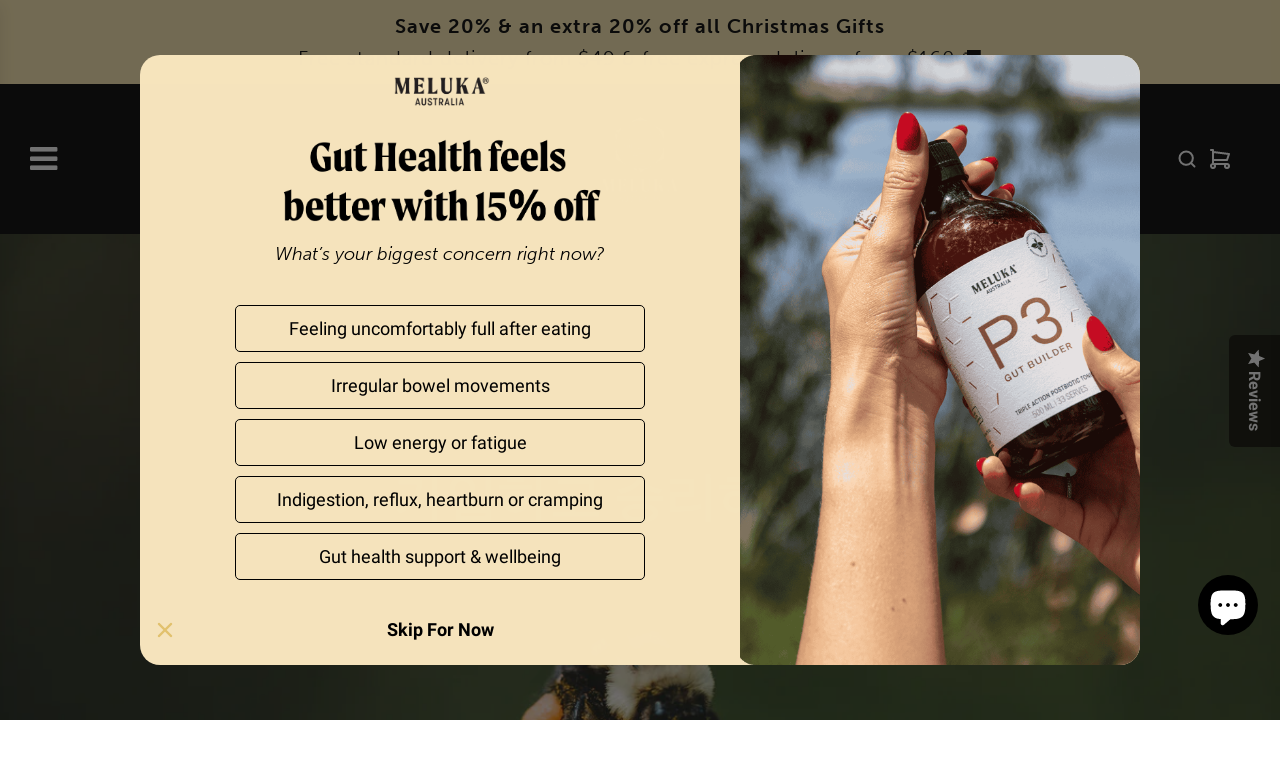

--- FILE ---
content_type: text/html; charset=utf-8
request_url: https://melukaaustralia.com.au/ko/pages/good-food-wine-show-sign-up
body_size: 42474
content:
<!doctype html>
<html class="js" lang="ko">
<head>
  <!-- Basic page needs ================================================== -->
  <meta charset="utf-8"><meta http-equiv="X-UA-Compatible" content="IE=edge"><link rel="preconnect" href="https://fonts.shopifycdn.com" crossorigin><link href="//melukaaustralia.com.au/cdn/shop/t/59/assets/fontawesome.css?v=818505342654649991752756500" rel="stylesheet" type="text/css" media="all" />
  <link href="//melukaaustralia.com.au/cdn/shop/t/59/assets/swiper-bundle.min.css?v=127370101718424465871752206709" rel="stylesheet" type="text/css" media="all" />
  <link href="//melukaaustralia.com.au/cdn/shop/t/59/assets/photoswipe.min.css?v=165459975419098386681752206709" rel="stylesheet" type="text/css" media="all" />
  <link href="//melukaaustralia.com.au/cdn/shop/t/59/assets/theme.min.css?v=116562738917338964421752837326" rel="stylesheet" type="text/css" media="all" />
  <link href="//melukaaustralia.com.au/cdn/shop/t/59/assets/slick-theme.css?v=111566387709569418871752206761" rel="stylesheet" type="text/css" media="all" />
  <link href="//melukaaustralia.com.au/cdn/shop/t/59/assets/slick.css?v=98340474046176884051752206762" rel="stylesheet" type="text/css" media="all" />
  <link href="//melukaaustralia.com.au/cdn/shop/t/59/assets/custom.css?v=98052070751708177771754053439" rel="stylesheet" type="text/css" media="all" />
  <link href="//melukaaustralia.com.au/cdn/shop/t/59/assets/custom-scss.scss.css?v=94794255296175886861752496780" rel="stylesheet" type="text/css" media="all" />

   <!-- JavaScript ================================================== -->
  <script src="https://code.jquery.com/jquery-3.5.1.min.js" type="text/javascript"></script>
  <script src="//melukaaustralia.com.au/cdn/shop/t/59/assets/slick.min.js?v=119177116428520753221752206762" type="text/javascript"></script>
  <script src="//melukaaustralia.com.au/cdn/shop/t/59/assets/custom-js.js?v=74234595453682617951754052809" type="text/javascript"></script>
  <script src="//melukaaustralia.com.au/cdn/shop/t/59/assets/lity.min.js?v=3011890149140136151752206756" type="text/javascript"></script>

  
    <link rel="shortcut icon" href="//melukaaustralia.com.au/cdn/shop/files/Meluka_Raw_Honey_Australian_Certified_Organic_AU_Favicon.png?crop=center&height=180&v=1614714153&width=180" type="image/png">
    <link rel="apple-touch-icon" sizes="180x180" href="//melukaaustralia.com.au/cdn/shop/files/Meluka_Raw_Honey_Australian_Certified_Organic_AU_Favicon.png?crop=center&height=180&v=1614714153&width=180">
    <link rel="apple-touch-icon-precomposed" sizes="180x180" href="//melukaaustralia.com.au/cdn/shop/files/Meluka_Raw_Honey_Australian_Certified_Organic_AU_Favicon.png?crop=center&height=180&v=1614714153&width=180">
    <link rel="icon" type="image/png" sizes="32x32" href="//melukaaustralia.com.au/cdn/shop/files/Meluka_Raw_Honey_Australian_Certified_Organic_AU_Favicon.png?crop=center&height=32&v=1614714153&width=32">
    <link rel="icon" type="image/png" sizes="194x194" href="//melukaaustralia.com.au/cdn/shop/files/Meluka_Raw_Honey_Australian_Certified_Organic_AU_Favicon.png?crop=center&height=194&v=1614714153&width=194">
    <link rel="icon" type="image/png" sizes="192x192" href="//melukaaustralia.com.au/cdn/shop/files/Meluka_Raw_Honey_Australian_Certified_Organic_AU_Favicon.png?crop=center&height=192&v=1614714153&width=192">
    <link rel="icon" type="image/png" sizes="16x16" href="//melukaaustralia.com.au/cdn/shop/files/Meluka_Raw_Honey_Australian_Certified_Organic_AU_Favicon.png?crop=center&height=16&v=1614714153&width=16">
  

    <link rel="preload" as="font" href="//melukaaustralia.com.au/cdn/fonts/nunito/nunito_n7.37cf9b8cf43b3322f7e6e13ad2aad62ab5dc9109.woff2" type="font/woff2" crossorigin>
    

    <link rel="preload" as="font" href="//melukaaustralia.com.au/cdn/fonts/instrument_sans/instrumentsans_n4.db86542ae5e1596dbdb28c279ae6c2086c4c5bfa.woff2" type="font/woff2" crossorigin>
    
<!-- Title and description ================================================== -->
  <title>
    가입하고 승리하세요! &ndash; Meluka Australia
  </title>

  
    <meta name="description" content="등록하고 Nutribullet 900w와 Meluka Australia 웰니스 팩을 받을 수 있는 기회에 도전하세요! 이름 이메일 웹사이트">
  

  <!-- Helpers ================================================== -->
  <!-- /snippets/social-meta-tags.liquid -->


<meta property="og:site_name" content="Meluka Australia">
<meta property="og:url" content="https://melukaaustralia.com.au/ko/pages/good-food-wine-show-sign-up">
<meta property="og:title" content="가입하고 승리하세요!">
<meta property="og:type" content="website">
<meta property="og:description" content="등록하고 Nutribullet 900w와 Meluka Australia 웰니스 팩을 받을 수 있는 기회에 도전하세요! 이름 이메일 웹사이트">

<meta property="og:image" content="http://melukaaustralia.com.au/cdn/shop/files/Untitled_design_2636fa52-e2a9-4660-a316-6ecaedec6ab7.png?v=1613087802">
<meta property="og:image:alt" content="Meluka Australia">
<meta property="og:image:secure_url" content="https://melukaaustralia.com.au/cdn/shop/files/Untitled_design_2636fa52-e2a9-4660-a316-6ecaedec6ab7.png?v=1613087802">


<meta name="x:card" content="summary_large_image">
<meta name="x:title" content="가입하고 승리하세요!">
<meta name="x:description" content="등록하고 Nutribullet 900w와 Meluka Australia 웰니스 팩을 받을 수 있는 기회에 도전하세요! 이름 이메일 웹사이트">

  <link rel="canonical" href="https://melukaaustralia.com.au/ko/pages/good-food-wine-show-sign-up"/>
  <meta name="viewport" content="width=device-width, initial-scale=1, shrink-to-fit=no">
  <meta name="theme-color" content="rgba(77 45 50 / 1.0)">

  <!-- CSS ================================================== -->
  <style>
/*============================================================================
  #Typography
==============================================================================*/






@font-face {
  font-family: Nunito;
  font-weight: 700;
  font-style: normal;
  font-display: swap;
  src: url("//melukaaustralia.com.au/cdn/fonts/nunito/nunito_n7.37cf9b8cf43b3322f7e6e13ad2aad62ab5dc9109.woff2") format("woff2"),
       url("//melukaaustralia.com.au/cdn/fonts/nunito/nunito_n7.45cfcfadc6630011252d54d5f5a2c7c98f60d5de.woff") format("woff");
}

@font-face {
  font-family: "Instrument Sans";
  font-weight: 400;
  font-style: normal;
  font-display: swap;
  src: url("//melukaaustralia.com.au/cdn/fonts/instrument_sans/instrumentsans_n4.db86542ae5e1596dbdb28c279ae6c2086c4c5bfa.woff2") format("woff2"),
       url("//melukaaustralia.com.au/cdn/fonts/instrument_sans/instrumentsans_n4.510f1b081e58d08c30978f465518799851ef6d8b.woff") format("woff");
}


  @font-face {
  font-family: Nunito;
  font-weight: 900;
  font-style: normal;
  font-display: swap;
  src: url("//melukaaustralia.com.au/cdn/fonts/nunito/nunito_n9.29703ebe5c8d8fa1bc7f2dcb872bdf16cf7ff465.woff2") format("woff2"),
       url("//melukaaustralia.com.au/cdn/fonts/nunito/nunito_n9.37c60d6be0d57e3635735f5fdd179e5283d59f56.woff") format("woff");
}




  @font-face {
  font-family: "Instrument Sans";
  font-weight: 700;
  font-style: normal;
  font-display: swap;
  src: url("//melukaaustralia.com.au/cdn/fonts/instrument_sans/instrumentsans_n7.e4ad9032e203f9a0977786c356573ced65a7419a.woff2") format("woff2"),
       url("//melukaaustralia.com.au/cdn/fonts/instrument_sans/instrumentsans_n7.b9e40f166fb7639074ba34738101a9d2990bb41a.woff") format("woff");
}




  @font-face {
  font-family: "Instrument Sans";
  font-weight: 400;
  font-style: italic;
  font-display: swap;
  src: url("//melukaaustralia.com.au/cdn/fonts/instrument_sans/instrumentsans_i4.028d3c3cd8d085648c808ceb20cd2fd1eb3560e5.woff2") format("woff2"),
       url("//melukaaustralia.com.au/cdn/fonts/instrument_sans/instrumentsans_i4.7e90d82df8dee29a99237cd19cc529d2206706a2.woff") format("woff");
}




  @font-face {
  font-family: "Instrument Sans";
  font-weight: 700;
  font-style: italic;
  font-display: swap;
  src: url("//melukaaustralia.com.au/cdn/fonts/instrument_sans/instrumentsans_i7.d6063bb5d8f9cbf96eace9e8801697c54f363c6a.woff2") format("woff2"),
       url("//melukaaustralia.com.au/cdn/fonts/instrument_sans/instrumentsans_i7.ce33afe63f8198a3ac4261b826b560103542cd36.woff") format("woff");
}









/*============================================================================
  #General Variables
==============================================================================*/

:root {

  --font-weight-normal: 400;
  --font-weight-bold: 700;
  --font-weight-header-bold: 900;

  --header-font-stack: Nunito, sans-serif;
  --header-font-weight: 700;
  --header-font-style: normal;
  --header-text-size: 30;
  --header-text-size-px: 30px;
  --header-mobile-text-size-px: 22px;

  --header-font-case: uppercase;
  --header-font-size: 20;
  --header-font-size-px: 20px;

  --heading-spacing: 0.0em;
  --heading-line-height: 1.2;
  --heading-font-case: normal;
  --heading-font-stack: FontDrop;

  --body-font-stack: "Instrument Sans", sans-serif;
  --body-font-weight: 400;
  --body-font-style: normal;

  --button-font-stack: "Instrument Sans", sans-serif;
  --button-font-weight: 400;
  --button-font-style: normal;

  --label-font-stack: "Instrument Sans", sans-serif;
  --label-font-weight: 400;
  --label-font-style: normal;
  --label-font-case: uppercase;
  --label-spacing: 0px;

  --navigation-font-stack: , ;
  --navigation-font-weight: ;
  --navigation-font-style: ;
  --navigation-font-letter-spacing: 0px;

  --base-font-size-int: 14;
  --base-font-size: 14px;

  --body-font-size-12-to-em: 0.86em;
  --body-font-size-16-to-em: 1.14em;
  --body-font-size-22-to-em: 1.57em;
  --body-font-size-28-to-em: 2.0em;
  --body-font-size-36-to-em: 2.57em;

  /* Heading Sizes */

  
  --h1-size: 38px;
  --h2-size: 30px;
  --h3-size: 26px;
  --h4-size: 23px;
  --h5-size: 19px;
  --h6-size: 16px;

  --sale-badge-color: rgba(180 215 98 / 1.0);
  --sold-out-badge-color: rgba(227 224 218 / 1.0);
  --custom-badge-color: rgba(73 73 73 / 1.0);
  --preorder-badge-color: rgba(73 73 73 / 1.0);
  --countdown-badge-color: rgba(73 73 73 / 1.0);
  --badge-font-color: rgba(144 137 124 / 1.0);

  --primary-btn-text-color: rgba(77 45 50 / 1.0);
  --primary-btn-text-color-opacity50: color-mix(in srgb, var(--primary-btn-text-color), transparent 50%);
  --primary-btn-bg-color: rgba(254 177 43 / 1.0);
  --primary-btn-bg-color-opacity50: color-mix(in srgb, var(--primary-btn-bg-color), transparent 50%);

  --button-text-case: uppercase;
  --button-font-size: 12;
  --button-font-size-px: 12px;
  --button-text-spacing-px: 1px;

  
    --text-line-clamp: none;
  

  

  --text-color: rgba(77 45 50 / 1.0);
  --text-color-transparent05: color-mix(in srgb, var(--text-color), transparent 95%);
  --text-color-transparent10: color-mix(in srgb, var(--text-color), transparent 90%);
  --text-color-transparent15: color-mix(in srgb, var(--text-color), transparent 85%);
  --text-color-transparent25: color-mix(in srgb, var(--text-color), transparent 75%);
  --text-color-transparent30: color-mix(in srgb, var(--text-color), transparent 70%);
  --text-color-transparent40: color-mix(in srgb, var(--text-color), transparent 60%);
  --text-color-transparent50: color-mix(in srgb, var(--text-color), transparent 50%);
  --text-color-transparent5: color-mix(in srgb, var(--text-color), transparent 50%);
  --text-color-transparent6: color-mix(in srgb, var(--text-color), transparent 40%);
  --text-color-transparent7: color-mix(in srgb, var(--text-color), transparent 30%);
  --text-color-transparent8: color-mix(in srgb, var(--text-color), transparent 20%);

  
    --heading-xl-font-size: 28px;
    --heading-l-font-size: 22px;
    --subheading-font-size: 20px;
  

  
    --small-body-font-size: 12px;
  

  --link-color: rgba(77 45 50 / 1.0);
  --on-sale-color: rgba(255 74 56 / 1.0);

  --body-color: rgba(255 255 255 / 1.0);
  --body-color-darken10: #e6e6e6;
  --body-color-transparent00: color-mix(in srgb, var(--body-color), transparent 100%);
  --body-color-transparent40: color-mix(in srgb, var(--body-color), transparent 60%);
  --body-color-transparent50: color-mix(in srgb, var(--body-color), transparent 50%);
  --body-color-transparent90: color-mix(in srgb, var(--body-color), transparent 10%);

  --body-overlay-color: color-mix(in srgb, var(--body-color-darken10), transparent 30%);

  --body-secondary-color: rgba(248 248 248 / 1.0);
  --body-secondary-color-transparent00: color-mix(in srgb, var(--body-secondary-color), transparent 100%);
  --body-secondary-color-darken05: color-mix(in srgb, var(--body-secondary-color), transparent 95%);

  --color-primary-background: #fff;
  --color-primary-background-rgb: 255, 255, 255;
  --color-secondary-background: rgba(248 248 248 / 1.0);

  --border-color: rgba(77, 45, 50, 0.25);
  --link-border-color: color-mix(in srgb, var(--link-color), transparent 50%);
  --border-color-darken10: #2d1a1d;
  --view-in-space-button-background: #f6eff0;

  --header-color: rgba(0 0 0 / 1.0);
  --header-color-darken5-filter: #000000;
  --header-color-darken5: color-mix(in srgb, var(--header-color-darken5-filter), transparent 0%);

  --header-border-color: rgba(0 0 0 / 0.0);

  --announcement-text-size: 14px;
  --announcement-text-spacing: 1px;

  --logo-font-size: 18px;

  --overlay-header-text-color: rgba(255 255 255 / 1.0);
  --nav-text-color: rgba(255 255 255 / 1.0);
  --nav-text-color-transparent5: color-mix(in srgb, var(--nav-text-color), transparent 95%);
  --nav-text-color-transparent10: color-mix(in srgb, var(--nav-text-color), transparent 90%);
  --nav-text-color-transparent30: color-mix(in srgb, var(--nav-text-color), transparent 70%);
  --nav-text-color-transparent50: color-mix(in srgb, var(--nav-text-color), transparent 50%);

  --nav-text-hover: rgba(255 255 255 / 1.0);

  --color-scheme-light-background: rgba(255 255 255 / 1.0);
  --color-scheme-light-background-transparent40: color-mix(in srgb, var(--color-scheme-light-background), transparent 60%);
  --color-scheme-light-background-transparent50: color-mix(in srgb, var(--color-scheme-light-background), transparent 50%);
  --color-scheme-light-background-rgb: 255, 255, 255;

  --color-scheme-light-text: rgba(77 45 50 / 1.0);
  --color-scheme-light-text-transparent10: color-mix(in srgb, var(--color-scheme-light-text), transparent 90%);
  --color-scheme-light-text-transparent25: color-mix(in srgb, var(--color-scheme-light-text), transparent 75%);
  --color-scheme-light-text-transparent40: color-mix(in srgb, var(--color-scheme-light-text), transparent 60%);
  --color-scheme-light-text-transparent50: color-mix(in srgb, var(--color-scheme-light-text), transparent 50%);
  --color-scheme-light-text-transparent60: color-mix(in srgb, var(--color-scheme-light-text), transparent 40%);
  --color-scheme-light-text-transparent80: color-mix(in srgb, var(--color-scheme-light-text), transparent 20%);

  --color-scheme-feature-background: rgba(255 255 255 / 1.0);
  --color-scheme-feature-background-transparent40: color-mix(in srgb, var(--color-scheme-feature-background), transparent 60%);
  --color-scheme-feature-background-transparent50: color-mix(in srgb, var(--color-scheme-feature-background), transparent 50%);
  --color-scheme-feature-background-rgb: 255, 255, 255;

  --color-scheme-feature-text: rgba(77 45 50 / 1.0);
  --color-scheme-feature-text-transparent10: color-mix(in srgb, var(--color-scheme-feature-text), transparent 90%);
  --color-scheme-feature-text-transparent25: color-mix(in srgb, var(--color-scheme-feature-text), transparent 75%);
  --color-scheme-feature-text-transparent40: color-mix(in srgb, var(--color-scheme-feature-text), transparent 60%);
  --color-scheme-feature-text-transparent50: color-mix(in srgb, var(--color-scheme-feature-text), transparent 50%);
  --color-scheme-feature-text-transparent60: color-mix(in srgb, var(--color-scheme-feature-text), transparent 40%);
  --color-scheme-feature-text-transparent80: color-mix(in srgb, var(--color-scheme-feature-text), transparent 20%);

  --homepage-sections-accent-secondary-color-transparent60: color-mix(in srgb, var(--color-scheme-feature-text), transparent 40%);

  --color-scheme-dark-background: rgba(255 255 255 / 1.0);
  --color-scheme-dark-background-transparent40: color-mix(in srgb, var(--color-scheme-dark-background), transparent 60%);
  --color-scheme-dark-background-transparent50: color-mix(in srgb, var(--color-scheme-dark-background), transparent 50%);
  --color-scheme-dark-background-rgb: 255, 255, 255;

  --color-scheme-dark-text: rgba(77 45 50 / 1.0);
  --color-scheme-dark-text-transparent10: color-mix(in srgb, var(--color-scheme-dark-text), transparent 90%);
  --color-scheme-dark-text-transparent25: color-mix(in srgb, var(--color-scheme-dark-text), transparent 75%);
  --color-scheme-dark-text-transparent40: color-mix(in srgb, var(--color-scheme-dark-text), transparent 60%);
  --color-scheme-dark-text-transparent50: color-mix(in srgb, var(--color-scheme-dark-text), transparent 50%);
  --color-scheme-dark-text-transparent60: color-mix(in srgb, var(--color-scheme-dark-text), transparent 40%);
  --color-scheme-dark-text-transparent80: color-mix(in srgb, var(--color-scheme-dark-text), transparent 20%);

  --filter-bg-color: rgba(77, 45, 50, 0.1);

  --menu-drawer-color: rgba(0 0 0 / 1.0);
  --menu-drawer-text-color: rgba(255 255 255 / 1.0);
  --menu-drawer-text-color-transparent10: color-mix(in srgb, var(--menu-drawer-text-color), transparent 90%);
  --menu-drawer-text-color-transparent30: color-mix(in srgb, var(--menu-drawer-text-color), transparent 70%);
  --menu-drawer-border-color: color-mix(in srgb, var(--menu-drawer-text-color), transparent 75%);
  --menu-drawer-text-hover-color: rgba(255 255 255 / 1.0);

  --cart-drawer-color: rgba(255 255 255 / 1.0);
  --cart-drawer-color-transparent50: color-mix(in srgb, var(--cart-drawer-color), transparent 50%);
  --cart-drawer-text-color: rgba(51 51 51 / 1.0);
  --cart-drawer-text-color-transparent10: color-mix(in srgb, var(--cart-drawer-text-color), transparent 90%);
  --cart-drawer-text-color-transparent25: color-mix(in srgb, var(--cart-drawer-text-color), transparent 75%);
  --cart-drawer-text-color-transparent40: color-mix(in srgb, var(--cart-drawer-text-color), transparent 60%);
  --cart-drawer-text-color-transparent50: color-mix(in srgb, var(--cart-drawer-text-color), transparent 50%);
  --cart-drawer-text-color-transparent70: color-mix(in srgb, var(--cart-drawer-text-color), transparent 30%);
  --cart-drawer-border-color: color-mix(in srgb, var(--cart-drawer-text-color), transparent 75%);

  --success-color: #28a745;
  --error-color: #DC3545;
  --warning-color: #EB9247;

  /* Shop Pay Installments variables */
  --color-body: rgba(248 248 248 / 1.0);
  --color-bg: rgba(248 248 248 / 1.0);

  /* Checkbox */
  --checkbox-size: 16px;
  --inline-icon-size: 16px;
  --line-height-base: 1.6;

  /* Grid spacing */
  --grid-spacing: 10px;
  
    --grid-spacing-tight: 10px;
    --grid-spacing-loose: 10px;
  

  /* Border radius */
  --block-border-radius: 0;
  --input-border-radius: 0;
  --thumbnail-border-radius: 0;
  --badge-border-radius: 0;
  

  --swatch-border-radius: 0;
  
    --swatch-border-radius: 50%;
  
}
</style>

  <style data-shopify>
    *,
    *::before,
    *::after {
      box-sizing: inherit;
    }

    html {
      box-sizing: border-box;
      background-color: var(--body-color);
      height: 100%;
      margin: 0;
    }

    body {
      background-color: var(--body-color);
      min-height: 100%;
      margin: 0;
      display: grid;
      grid-template-rows: auto auto 1fr auto;
      grid-template-columns: 100%;
      overflow-x: hidden;
    }

    .sr-only {
      position: absolute;
      width: 1px;
      height: 1px;
      padding: 0;
      margin: -1px;
      overflow: hidden;
      clip: rect(0, 0, 0, 0);
      border: 0;
    }

    .sr-only-focusable:active, .sr-only-focusable:focus {
      position: static;
      width: auto;
      height: auto;
      margin: 0;
      overflow: visible;
      clip: auto;
    }
  </style>

  <link rel="stylesheet" media="all" href="https://fonts.googleapis.com/css?family=Noto%20Serif:lighter,normal,bold;%7COpen%20Sans:lighter,normal,bold;%7CInter:lighter,normal,bold;">

  <!-- Header hook for plugins ================================================== -->
  <style>.spf-filter-loading #gf-products > *:not(.spf-product--skeleton), .spf-filter-loading [data-globo-filter-items] > *:not(.spf-product--skeleton){visibility: hidden; opacity: 0}</style>
<link rel="preconnect" href="https://filter-v8.globosoftware.net" />
<script>
  document.getElementsByTagName('html')[0].classList.add('spf-filter-loading');
  window.addEventListener("globoFilterRenderCompleted",function(e){document.getElementsByTagName('html')[0].classList.remove('spf-filter-loading')})
  window.sortByRelevance = false;
  window.moneyFormat = "<span class=cur>$</span>{{amount}}";
  window.GloboMoneyFormat = "<span class=cur>$</span>{{amount}}";
  window.GloboMoneyWithCurrencyFormat = "<span class=cur>$</span>{{amount}} AUD";
  window.filterPriceRate = 1;
  window.filterPriceAdjustment = 1;

  window.shopCurrency = "AUD";
  window.currentCurrency = "AUD";

  window.isMultiCurrency = false;
  window.globoFilterAssetsUrl = '//melukaaustralia.com.au/cdn/shop/t/59/assets/';
  window.assetsUrl = '//melukaaustralia.com.au/cdn/shop/t/59/assets/';
  window.filesUrl = '//melukaaustralia.com.au/cdn/shop/files/';
  var page_id = 0;
  var globo_filters_json = {"default":0}
  var GloboFilterConfig = {
    api: {
      filterUrl: "https://filter-v8.globosoftware.net/filter",
      searchUrl: "https://filter-v8.globosoftware.net/search",
      url: "https://filter-v8.globosoftware.net",
    },
    shop: {
      name: "Meluka Australia",
      url: "https://melukaaustralia.com.au",
      domain: "meluka-honey-dev.myshopify.com",
      is_multicurrency: false,
      currency: "AUD",
      cur_currency: "AUD",
      cur_locale: "ko",
      cur_country: "AU",
      locale: "en",
      root_url: "/ko",
      country_code: "AU",
      product_image: {width: 360, height: 504},
      no_image_url: "https://cdn.shopify.com/s/images/themes/product-1.png",
      themeStoreId: 801,
      swatches:  [],
      newUrlStruct: true,
      translation: {"default":{"search":{"suggestions":"Suggestions","collections":"Collections","pages":"Pages","product":"Product","products":"Products","view_all":"Search for","view_all_products":"View all products","not_found":"Sorry, nothing found for","product_not_found":"No products were found","no_result_keywords_suggestions_title":"Popular searches","no_result_products_suggestions_title":"However, You may like","zero_character_keywords_suggestions_title":"Suggestions","zero_character_popular_searches_title":"Popular searches","zero_character_products_suggestions_title":"Trending products"},"form":{"heading":"Search products","select":"-- Select --","search":"Search","submit":"Search","clear":"Clear"},"filter":{"filter_by":"Filter By","clear_all":"Clear All","view":"View","clear":"Clear","in_stock":"In Stock","out_of_stock":"Out of Stock","ready_to_ship":"Ready to ship","search":"Search options","choose_values":"Choose values"},"sort":{"sort_by":"Sort By","manually":"Featured","availability_in_stock_first":"Availability","relevance":"Relevance","best_selling":"Best Selling","alphabetically_a_z":"Alphabetically, A-Z","alphabetically_z_a":"Alphabetically, Z-A","price_low_to_high":"Price, low to high","price_high_to_low":"Price, high to low","date_new_to_old":"Date, new to old","date_old_to_new":"Date, old to new","sale_off":"% Sale off"},"product":{"add_to_cart":"Add to cart","unavailable":"Unavailable","sold_out":"Sold out","sale":"Sale","load_more":"Load more","limit":"Show","search":"Search products","no_results":"Sorry, there are no products in this collection"}}},
      redirects: null,
      images: ["aus-organic.png","aus.png","close.png","fancybox_overlay.png","fancybox_sprite.png","fancybox_sprite_2x.png","Gift_Card.jpg","globe.png","halal.png","kosher.png","made-in-aus.png","password-default-image.jpg","placeholder.jpg","polygon.png","product-of-aus.png","slider-arrows.png","soldout.png","usa.png","usda.png"],
      settings: {"color_body_text":"#4d2d32","color_body_bg":"#fff","sale_price_color":"#ff4a38","star_rating_color":"#feb12b","color_primary":"#4d2d32","color_body_bg_secondary":"#f8f8f8","color_primary_button_background":"#feb12b","color_primary_button_text":"#4d2d32","enable-sold-out-badge":true,"sold_out_badge_font_color":"#90897c","enable-sale-badge":true,"sale_badge_color":"#b4d762","sold_out_badge_color":"#e3e0da","preorder_badge_color":"#494949","countdown_badge_color":"#494949","custom_badge_color":"#494949","cart-drawer-text":"#333","cart-drawer-bg":"#fff","drawer--override_button_colors":false,"drawer--button_background_color":"#E68819","drawer--button_text_color":"#ffffff","colorSchemeLightText":"#4d2d32","colorSchemeLightBackground":"#ffffff","homepage-sections-accent-secondary-color":"#4d2d32","homepage-sections-accent-primary-color":"#ffffff","colorSchemeDarkText":"#4d2d32","colorSchemeDarkBackground":"#ffffff","color_primary_navigation":"#ffffff","color_primary_navigation_hover":"#ffffff","header-bg-color":"#000000","header-border-color":"rgba(0,0,0,0)","header-transparent-text":"#fff","header-transparent-background":"#000000","mobile-menu-text":"#ffffff","mobile-menu-text-hover":"#ffffff","mobile-menu-bg":"#000000","type_header_font":{"error":"json not allowed for this object"},"heading_text_size":30,"heading_font_case":"normal","heading_spacing":0,"heading_line_height":1.2,"type_base_font":{"error":"json not allowed for this object"},"typography-body-font-size":14,"type_button_font":"body","button_font_size":12,"button_text_case":"uppercase","button_text_spacing":1,"type_navigation_font":"neuzeit_office_soft_rounded_n7","nav_font_size":20,"nav_font_case":"uppercase","nav_letter_spacing":0,"type_label_font":"body","label_font_case":"uppercase","label_spacing":0,"logo_font_size":18,"announcement_text_size":14,"announcement_text_spacing":1,"cart_type":"page","add_to_cart_action":"go_to_or_open_cart","cart_notes_enable":false,"giftwrap_gift_note":false,"enable-additional-checkout-buttons":true,"cart_vendor_enable":false,"show_cart_recommendations":true,"cart_recommendations_heading":"Don't forget these...","empty_cart_message":"Your cart is currently empty.","empty_cart_collections":[],"giftwrap_product_selector":"","giftwrap_label_text":"Gift wrap this product","product_card_text_alignment":"left","product-grid":"natural","hover-effect":true,"show_badges":true,"discount_badge_type":"value","show_product_card_vendor":false,"type_card_vendor_font":"body","show_product_card_title":true,"type_card_title_font":"body","product_card_max_lines":0,"show_product_card_price":true,"type_card_price_font":"body","when_card_price_varies":"show_from_price","show_product_rating":true,"show_rating_as":"stars_only","star_size":16,"show_product_rating_if_no_reviews":false,"no_reviews_label":"No reviews","enable_quick_shop_desktop":true,"enable_quick_shop_mobile":true,"quick_shop_button_display":"below_image","quick_shop_button_style":"underlined","show_app_blocks_in_quick_view":false,"show_card_color_swatches":false,"show_card_color_swatch_label":true,"hover_navigation_desktop":"left-and-right","show_variant_image_for_options":"","pop-up-text-header-text":"Expand your Email List","pop-up-text-description-text":"\u003cp\u003eDescribe the benefits of your newsletter\u003c\/p\u003e","popup-newsletter-top":null,"popup--show-newsletter":true,"popup--show-social-icons":true,"popup--enable":false,"popup--test-mode":false,"pop-up-delay":5,"pop-up-time":"7","desktop-popup-style":"fullscreen","newsletter_popup_color_scheme":"light","popup--override_button_colors":false,"popup--button_background_color":"#E68819","popup--button_text_color":"#ffffff","enable_verification_popup":false,"verification-pop-up__test-mode":false,"verification-popup-logo--max-width":200,"verification-pop-up__header":"Confirm your age","verification-pop-up__description":"\u003cp\u003eAre you 21 or older?\u003c\/p\u003e","exit-button__text":"No I'm not","confirm-button__text":"Yes I am","deny__header":"Come back when you're older","deny__description":"\u003cp\u003eIt looks like you're not old enough to shop with us, come back when you're 21 or older.\u003c\/p\u003e","deny-button__text":"Oops, I entered incorrectly","verification-popup--background-color":"#242424","verification_background_opacity":90,"verification_popup_color_scheme":"light","verification-popup--override_button_colors":false,"verification-popup--button_background_color":"#E68819","verification-popup--button_text_color":"#ffffff","back_to_top_homepage":true,"back_to_top_collection":true,"back_to_top_product":true,"back_to_top_all":true,"search_input_label":"Search our store...","predictive_search_enabled":true,"predictive_search_show_vendor":false,"predictive_search_show_price":false,"predictive_search_collections_aspect":"natural","predictive_search_collections_image_type":"first_product","predictive_search_menu_heading":"","predictive_search_products_heading":"","predictive_search_products":[],"sm_tiktok_link":"","sm_instagram_link":"https:\/\/www.instagram.com\/meluka_au\/","sm_snapchat_link":"","sm_x_link":"","sm_facebook_link":"https:\/\/www.facebook.com\/melukaaustralia\/","sm_youtube_link":"https:\/\/www.youtube.com\/channel\/UCGQ3KoF1JxT3PKqA_Ws9G3A","sm_vimeo_link":"","sm_pinterest_link":"https:\/\/www.pinterest.com.au\/meluka_australia\/","sm_linkedin_link":"","sm_tumblr_link":"","sm_flickr_link":"","sm_houzz_link":"","social_sharing_title":"Share","social_sharing_blog":true,"share_facebook":true,"share_x":true,"share_pinterest":true,"grid_spacing":"10","border_radius":"square","button_style":"square","swatch_style":"circle","show_currency_code":false,"enable_breadcrumbs":false,"favicon":"\/\/melukaaustralia.com.au\/cdn\/shop\/files\/Meluka_Raw_Honey_Australian_Certified_Organic_AU_Favicon.png?v=1614714153","animations_enabled":true,"page_fade_enabled":true,"ken_burns_enabled":false,"checkout_logo_position":"center","checkout_logo_size":"large","checkout_body_background_image":null,"checkout_body_background_color":"#fff","checkout_input_background_color_mode":"white","checkout_sidebar_background_image":null,"checkout_sidebar_background_color":"#fafafa","checkout_heading_font":"Roboto","checkout_body_font":"Roboto","checkout_accent_color":"#333","checkout_button_color":"#333","checkout_error_color":"#f26c4f","cart_color":"#ffffff","ajax_cart_method":"page","color_primary_button_background_hover":"#4d2d32","color_primary_button_text_hover":"#ffffff","color_secondary_button_background":"#fcfaf7","color_secondary_button_text":"#4d2d32","color_secondary_button_background_hover":"#fcfaf7","color_secondary_button_text_hover":"#4d2d32","pop-up-background-color":"#fff","pop-up-text-color":"#000","color_footer_bg":"#f2f2f2","color_footer_text":"#636363","button_font_style":"normal","sm_twitter_link":"","share_twitter":true,"product_page_font_size":24,"product_page_font_case":"normal","product_page_font_style":"normal","announcement_text_style":"normal","announcement_text_case":"none","show_reviews":false,"social_sharing_product":true,"quick_shop_enable":false,"quick_add_enable":true,"customer_layout":"customer_area"},
      separate_options: null,
      home_filter: false,
      page: "page",
      cache: true,
      layout: "theme"
    },
    taxes: null,
    special_countries: null,
    adjustments: null,

    year_make_model: {
      id: null
    },
    filter: {
      id: globo_filters_json[page_id] || globo_filters_json['default'] || 0,
      layout: 1,
      showCount: true,
      isLoadMore: 0,
      filter_on_search_page: true
    },
    search:{
      enable: true,
      zero_character_suggestion: false,
      layout: 1,
    },
    collection: {
      id:0,
      handle:'',
      sort: 'best-selling',
      tags: null,
      vendor: null,
      type: null,
      term: null,
      limit: 12,
      products_count: 0,
      excludeTags: null
    },
    customer: false,
    selector: {
      sortBy: '.collection-sorting',
      pagination: '.pagination:first, .paginate:first, .pagination-custom:first, #pagination:first, #gf_pagination_wrap',
      products: '.grid.grid-collage'
    }
  };

</script>
<script defer src="//melukaaustralia.com.au/cdn/shop/t/59/assets/v5.globo.filter.lib.js?v=161046326792678951211752734397"></script>

<link rel="preload stylesheet" href="//melukaaustralia.com.au/cdn/shop/t/59/assets/v5.globo.search.css?v=36178431668889589591752734354" as="style">




  <script>
      window.addEventListener('globoFilterCloseSearchCompleted', function () {
        if(wetheme && wetheme.closeDrawers){
          wetheme.closeDrawers();
        }
      });
  </script>


  <script>window.performance && window.performance.mark && window.performance.mark('shopify.content_for_header.start');</script><meta name="google-site-verification" content="fwZUevhGWXttJLBm3R1RVEtVXLAHFEMFv36HD9MB39c">
<meta name="google-site-verification" content="D0y8OTWGEkT-p7qrzQ1dCgHE49peXQL88ljyPr776Mc">
<meta name="google-site-verification" content="bJPD6YVeoq0pVRn1ifCoAI-ODDQ2kjT9pcwRrSQT3sc">
<meta id="shopify-digital-wallet" name="shopify-digital-wallet" content="/28090652/digital_wallets/dialog">
<meta name="shopify-checkout-api-token" content="645728df83c2c5e37acfcfe32d9442b5">
<meta id="in-context-paypal-metadata" data-shop-id="28090652" data-venmo-supported="false" data-environment="production" data-locale="en_US" data-paypal-v4="true" data-currency="AUD">
<link rel="alternate" hreflang="x-default" href="https://melukaaustralia.com.au/pages/good-food-wine-show-sign-up">
<link rel="alternate" hreflang="ko" href="https://melukaaustralia.com.au/ko/pages/good-food-wine-show-sign-up">
<link rel="alternate" hreflang="de" href="https://melukaaustralia.com.au/de/pages/good-food-wine-show-sign-up">
<script async="async" src="/checkouts/internal/preloads.js?locale=ko-AU"></script>
<link rel="preconnect" href="https://shop.app" crossorigin="anonymous">
<script async="async" src="https://shop.app/checkouts/internal/preloads.js?locale=ko-AU&shop_id=28090652" crossorigin="anonymous"></script>
<script id="apple-pay-shop-capabilities" type="application/json">{"shopId":28090652,"countryCode":"AU","currencyCode":"AUD","merchantCapabilities":["supports3DS"],"merchantId":"gid:\/\/shopify\/Shop\/28090652","merchantName":"Meluka Australia","requiredBillingContactFields":["postalAddress","email","phone"],"requiredShippingContactFields":["postalAddress","email","phone"],"shippingType":"shipping","supportedNetworks":["visa","masterCard","amex","jcb"],"total":{"type":"pending","label":"Meluka Australia","amount":"1.00"},"shopifyPaymentsEnabled":true,"supportsSubscriptions":true}</script>
<script id="shopify-features" type="application/json">{"accessToken":"645728df83c2c5e37acfcfe32d9442b5","betas":["rich-media-storefront-analytics"],"domain":"melukaaustralia.com.au","predictiveSearch":true,"shopId":28090652,"locale":"ko"}</script>
<script>var Shopify = Shopify || {};
Shopify.shop = "meluka-honey-dev.myshopify.com";
Shopify.locale = "ko";
Shopify.currency = {"active":"AUD","rate":"1.0"};
Shopify.country = "AU";
Shopify.theme = {"name":"Meluka Australia New Site Flow v41.0.0","id":148091863205,"schema_name":"Flow","schema_version":"41.0.0","theme_store_id":801,"role":"main"};
Shopify.theme.handle = "null";
Shopify.theme.style = {"id":null,"handle":null};
Shopify.cdnHost = "melukaaustralia.com.au/cdn";
Shopify.routes = Shopify.routes || {};
Shopify.routes.root = "/ko/";</script>
<script type="module">!function(o){(o.Shopify=o.Shopify||{}).modules=!0}(window);</script>
<script>!function(o){function n(){var o=[];function n(){o.push(Array.prototype.slice.apply(arguments))}return n.q=o,n}var t=o.Shopify=o.Shopify||{};t.loadFeatures=n(),t.autoloadFeatures=n()}(window);</script>
<script>
  window.ShopifyPay = window.ShopifyPay || {};
  window.ShopifyPay.apiHost = "shop.app\/pay";
  window.ShopifyPay.redirectState = null;
</script>
<script id="shop-js-analytics" type="application/json">{"pageType":"page"}</script>
<script defer="defer" async type="module" src="//melukaaustralia.com.au/cdn/shopifycloud/shop-js/modules/v2/client.init-shop-cart-sync_rALoJYMG.ko.esm.js"></script>
<script defer="defer" async type="module" src="//melukaaustralia.com.au/cdn/shopifycloud/shop-js/modules/v2/chunk.common_BXunr26_.esm.js"></script>
<script type="module">
  await import("//melukaaustralia.com.au/cdn/shopifycloud/shop-js/modules/v2/client.init-shop-cart-sync_rALoJYMG.ko.esm.js");
await import("//melukaaustralia.com.au/cdn/shopifycloud/shop-js/modules/v2/chunk.common_BXunr26_.esm.js");

  window.Shopify.SignInWithShop?.initShopCartSync?.({"fedCMEnabled":true,"windoidEnabled":true});

</script>
<script>
  window.Shopify = window.Shopify || {};
  if (!window.Shopify.featureAssets) window.Shopify.featureAssets = {};
  window.Shopify.featureAssets['shop-js'] = {"shop-cart-sync":["modules/v2/client.shop-cart-sync_Dt_xImHv.ko.esm.js","modules/v2/chunk.common_BXunr26_.esm.js"],"init-windoid":["modules/v2/client.init-windoid_1-oPO89T.ko.esm.js","modules/v2/chunk.common_BXunr26_.esm.js"],"shop-cash-offers":["modules/v2/client.shop-cash-offers_DM6rbqZs.ko.esm.js","modules/v2/chunk.common_BXunr26_.esm.js","modules/v2/chunk.modal_BSQNxF7_.esm.js"],"init-fed-cm":["modules/v2/client.init-fed-cm_C-yUzOEu.ko.esm.js","modules/v2/chunk.common_BXunr26_.esm.js"],"shop-toast-manager":["modules/v2/client.shop-toast-manager_cRygdnOe.ko.esm.js","modules/v2/chunk.common_BXunr26_.esm.js"],"shop-button":["modules/v2/client.shop-button_rdZd8QB4.ko.esm.js","modules/v2/chunk.common_BXunr26_.esm.js"],"avatar":["modules/v2/client.avatar_BTnouDA3.ko.esm.js"],"init-shop-email-lookup-coordinator":["modules/v2/client.init-shop-email-lookup-coordinator_D8zoG98j.ko.esm.js","modules/v2/chunk.common_BXunr26_.esm.js"],"init-shop-cart-sync":["modules/v2/client.init-shop-cart-sync_rALoJYMG.ko.esm.js","modules/v2/chunk.common_BXunr26_.esm.js"],"shop-login-button":["modules/v2/client.shop-login-button_C0oQW_cX.ko.esm.js","modules/v2/chunk.common_BXunr26_.esm.js","modules/v2/chunk.modal_BSQNxF7_.esm.js"],"pay-button":["modules/v2/client.pay-button_BcVpIicw.ko.esm.js","modules/v2/chunk.common_BXunr26_.esm.js"],"init-shop-for-new-customer-accounts":["modules/v2/client.init-shop-for-new-customer-accounts_Cgt47vsM.ko.esm.js","modules/v2/client.shop-login-button_C0oQW_cX.ko.esm.js","modules/v2/chunk.common_BXunr26_.esm.js","modules/v2/chunk.modal_BSQNxF7_.esm.js"],"init-customer-accounts-sign-up":["modules/v2/client.init-customer-accounts-sign-up_BO2zSJJC.ko.esm.js","modules/v2/client.shop-login-button_C0oQW_cX.ko.esm.js","modules/v2/chunk.common_BXunr26_.esm.js","modules/v2/chunk.modal_BSQNxF7_.esm.js"],"shop-follow-button":["modules/v2/client.shop-follow-button_CbaqKOlY.ko.esm.js","modules/v2/chunk.common_BXunr26_.esm.js","modules/v2/chunk.modal_BSQNxF7_.esm.js"],"checkout-modal":["modules/v2/client.checkout-modal_hJ-wnBvw.ko.esm.js","modules/v2/chunk.common_BXunr26_.esm.js","modules/v2/chunk.modal_BSQNxF7_.esm.js"],"init-customer-accounts":["modules/v2/client.init-customer-accounts_DhD4rzsI.ko.esm.js","modules/v2/client.shop-login-button_C0oQW_cX.ko.esm.js","modules/v2/chunk.common_BXunr26_.esm.js","modules/v2/chunk.modal_BSQNxF7_.esm.js"],"lead-capture":["modules/v2/client.lead-capture_CJOhvL8K.ko.esm.js","modules/v2/chunk.common_BXunr26_.esm.js","modules/v2/chunk.modal_BSQNxF7_.esm.js"],"shop-login":["modules/v2/client.shop-login_BXqTK2cS.ko.esm.js","modules/v2/chunk.common_BXunr26_.esm.js","modules/v2/chunk.modal_BSQNxF7_.esm.js"],"payment-terms":["modules/v2/client.payment-terms_DFi3A1XM.ko.esm.js","modules/v2/chunk.common_BXunr26_.esm.js","modules/v2/chunk.modal_BSQNxF7_.esm.js"]};
</script>
<script>(function() {
  var isLoaded = false;
  function asyncLoad() {
    if (isLoaded) return;
    isLoaded = true;
    var urls = ["\/\/staticw2.yotpo.com\/0rzaqwyw2pF5DX4OBswLAaKvU9FmDT5hfKNu26sm\/widget.js?shop=meluka-honey-dev.myshopify.com","https:\/\/static.rechargecdn.com\/assets\/js\/widget.min.js?shop=meluka-honey-dev.myshopify.com","https:\/\/str.rise-ai.com\/?shop=meluka-honey-dev.myshopify.com","https:\/\/strn.rise-ai.com\/?shop=meluka-honey-dev.myshopify.com","https:\/\/js.smile.io\/v1\/smile-shopify.js?shop=meluka-honey-dev.myshopify.com","https:\/\/cdn.shopify.com\/s\/files\/1\/2809\/0652\/t\/40\/assets\/globo.filter.init.js?shop=meluka-honey-dev.myshopify.com","https:\/\/admin.pickzen.com\/client\/id\/k4YHJyt9?shop=meluka-honey-dev.myshopify.com","https:\/\/cdn-widgetsrepository.yotpo.com\/v1\/loader\/0rzaqwyw2pF5DX4OBswLAaKvU9FmDT5hfKNu26sm?shop=meluka-honey-dev.myshopify.com","https:\/\/d18eg7dreypte5.cloudfront.net\/browse-abandonment\/smsbump_timer.js?shop=meluka-honey-dev.myshopify.com","https:\/\/stack-discounts.merchantyard.com\/js\/integrations\/script.js?v=2219\u0026shop=meluka-honey-dev.myshopify.com"];
    for (var i = 0; i < urls.length; i++) {
      var s = document.createElement('script');
      s.type = 'text/javascript';
      s.async = true;
      s.src = urls[i];
      var x = document.getElementsByTagName('script')[0];
      x.parentNode.insertBefore(s, x);
    }
  };
  if(window.attachEvent) {
    window.attachEvent('onload', asyncLoad);
  } else {
    window.addEventListener('load', asyncLoad, false);
  }
})();</script>
<script id="__st">var __st={"a":28090652,"offset":39600,"reqid":"d3a646a5-160e-46fb-b387-74a762f56bad-1762873420","pageurl":"melukaaustralia.com.au\/ko\/pages\/good-food-wine-show-sign-up","s":"pages-82922602661","u":"7a0c67ec2e42","p":"page","rtyp":"page","rid":82922602661};</script>
<script>window.ShopifyPaypalV4VisibilityTracking = true;</script>
<script id="captcha-bootstrap">!function(){'use strict';const t='contact',e='account',n='new_comment',o=[[t,t],['blogs',n],['comments',n],[t,'customer']],c=[[e,'customer_login'],[e,'guest_login'],[e,'recover_customer_password'],[e,'create_customer']],r=t=>t.map((([t,e])=>`form[action*='/${t}']:not([data-nocaptcha='true']) input[name='form_type'][value='${e}']`)).join(','),a=t=>()=>t?[...document.querySelectorAll(t)].map((t=>t.form)):[];function s(){const t=[...o],e=r(t);return a(e)}const i='password',u='form_key',d=['recaptcha-v3-token','g-recaptcha-response','h-captcha-response',i],f=()=>{try{return window.sessionStorage}catch{return}},m='__shopify_v',_=t=>t.elements[u];function p(t,e,n=!1){try{const o=window.sessionStorage,c=JSON.parse(o.getItem(e)),{data:r}=function(t){const{data:e,action:n}=t;return t[m]||n?{data:e,action:n}:{data:t,action:n}}(c);for(const[e,n]of Object.entries(r))t.elements[e]&&(t.elements[e].value=n);n&&o.removeItem(e)}catch(o){console.error('form repopulation failed',{error:o})}}const l='form_type',E='cptcha';function T(t){t.dataset[E]=!0}const w=window,h=w.document,L='Shopify',v='ce_forms',y='captcha';let A=!1;((t,e)=>{const n=(g='f06e6c50-85a8-45c8-87d0-21a2b65856fe',I='https://cdn.shopify.com/shopifycloud/storefront-forms-hcaptcha/ce_storefront_forms_captcha_hcaptcha.v1.5.2.iife.js',D={infoText:'hCaptcha에 의해 보호됨',privacyText:'개인정보 보호',termsText:'약관'},(t,e,n)=>{const o=w[L][v],c=o.bindForm;if(c)return c(t,g,e,D).then(n);var r;o.q.push([[t,g,e,D],n]),r=I,A||(h.body.append(Object.assign(h.createElement('script'),{id:'captcha-provider',async:!0,src:r})),A=!0)});var g,I,D;w[L]=w[L]||{},w[L][v]=w[L][v]||{},w[L][v].q=[],w[L][y]=w[L][y]||{},w[L][y].protect=function(t,e){n(t,void 0,e),T(t)},Object.freeze(w[L][y]),function(t,e,n,w,h,L){const[v,y,A,g]=function(t,e,n){const i=e?o:[],u=t?c:[],d=[...i,...u],f=r(d),m=r(i),_=r(d.filter((([t,e])=>n.includes(e))));return[a(f),a(m),a(_),s()]}(w,h,L),I=t=>{const e=t.target;return e instanceof HTMLFormElement?e:e&&e.form},D=t=>v().includes(t);t.addEventListener('submit',(t=>{const e=I(t);if(!e)return;const n=D(e)&&!e.dataset.hcaptchaBound&&!e.dataset.recaptchaBound,o=_(e),c=g().includes(e)&&(!o||!o.value);(n||c)&&t.preventDefault(),c&&!n&&(function(t){try{if(!f())return;!function(t){const e=f();if(!e)return;const n=_(t);if(!n)return;const o=n.value;o&&e.removeItem(o)}(t);const e=Array.from(Array(32),(()=>Math.random().toString(36)[2])).join('');!function(t,e){_(t)||t.append(Object.assign(document.createElement('input'),{type:'hidden',name:u})),t.elements[u].value=e}(t,e),function(t,e){const n=f();if(!n)return;const o=[...t.querySelectorAll(`input[type='${i}']`)].map((({name:t})=>t)),c=[...d,...o],r={};for(const[a,s]of new FormData(t).entries())c.includes(a)||(r[a]=s);n.setItem(e,JSON.stringify({[m]:1,action:t.action,data:r}))}(t,e)}catch(e){console.error('failed to persist form',e)}}(e),e.submit())}));const S=(t,e)=>{t&&!t.dataset[E]&&(n(t,e.some((e=>e===t))),T(t))};for(const o of['focusin','change'])t.addEventListener(o,(t=>{const e=I(t);D(e)&&S(e,y())}));const B=e.get('form_key'),M=e.get(l),P=B&&M;t.addEventListener('DOMContentLoaded',(()=>{const t=y();if(P)for(const e of t)e.elements[l].value===M&&p(e,B);[...new Set([...A(),...v().filter((t=>'true'===t.dataset.shopifyCaptcha))])].forEach((e=>S(e,t)))}))}(h,new URLSearchParams(w.location.search),n,t,e,['guest_login'])})(!0,!0)}();</script>
<script integrity="sha256-52AcMU7V7pcBOXWImdc/TAGTFKeNjmkeM1Pvks/DTgc=" data-source-attribution="shopify.loadfeatures" defer="defer" src="//melukaaustralia.com.au/cdn/shopifycloud/storefront/assets/storefront/load_feature-81c60534.js" crossorigin="anonymous"></script>
<script crossorigin="anonymous" defer="defer" src="//melukaaustralia.com.au/cdn/shopifycloud/storefront/assets/shopify_pay/storefront-65b4c6d7.js?v=20250812"></script>
<script data-source-attribution="shopify.dynamic_checkout.dynamic.init">var Shopify=Shopify||{};Shopify.PaymentButton=Shopify.PaymentButton||{isStorefrontPortableWallets:!0,init:function(){window.Shopify.PaymentButton.init=function(){};var t=document.createElement("script");t.src="https://melukaaustralia.com.au/cdn/shopifycloud/portable-wallets/latest/portable-wallets.ko.js",t.type="module",document.head.appendChild(t)}};
</script>
<script data-source-attribution="shopify.dynamic_checkout.buyer_consent">
  function portableWalletsHideBuyerConsent(e){var t=document.getElementById("shopify-buyer-consent"),n=document.getElementById("shopify-subscription-policy-button");t&&n&&(t.classList.add("hidden"),t.setAttribute("aria-hidden","true"),n.removeEventListener("click",e))}function portableWalletsShowBuyerConsent(e){var t=document.getElementById("shopify-buyer-consent"),n=document.getElementById("shopify-subscription-policy-button");t&&n&&(t.classList.remove("hidden"),t.removeAttribute("aria-hidden"),n.addEventListener("click",e))}window.Shopify?.PaymentButton&&(window.Shopify.PaymentButton.hideBuyerConsent=portableWalletsHideBuyerConsent,window.Shopify.PaymentButton.showBuyerConsent=portableWalletsShowBuyerConsent);
</script>
<script data-source-attribution="shopify.dynamic_checkout.cart.bootstrap">document.addEventListener("DOMContentLoaded",(function(){function t(){return document.querySelector("shopify-accelerated-checkout-cart, shopify-accelerated-checkout")}if(t())Shopify.PaymentButton.init();else{new MutationObserver((function(e,n){t()&&(Shopify.PaymentButton.init(),n.disconnect())})).observe(document.body,{childList:!0,subtree:!0})}}));
</script>
<script id='scb4127' type='text/javascript' async='' src='https://melukaaustralia.com.au/cdn/shopifycloud/privacy-banner/storefront-banner.js'></script><link id="shopify-accelerated-checkout-styles" rel="stylesheet" media="screen" href="https://melukaaustralia.com.au/cdn/shopifycloud/portable-wallets/latest/accelerated-checkout-backwards-compat.css" crossorigin="anonymous">
<style id="shopify-accelerated-checkout-cart">
        #shopify-buyer-consent {
  margin-top: 1em;
  display: inline-block;
  width: 100%;
}

#shopify-buyer-consent.hidden {
  display: none;
}

#shopify-subscription-policy-button {
  background: none;
  border: none;
  padding: 0;
  text-decoration: underline;
  font-size: inherit;
  cursor: pointer;
}

#shopify-subscription-policy-button::before {
  box-shadow: none;
}

      </style>

<script>window.performance && window.performance.mark && window.performance.mark('shopify.content_for_header.end');</script>

  <script defer src="//melukaaustralia.com.au/cdn/shop/t/59/assets/eventBus.js?v=100401504747444416941752206710"></script>

  <script type="text/javascript">
		window.wetheme = {
			name: 'Flow',
			webcomponentRegistry: {
        registry: {},
				checkScriptLoaded: function(key) {
					return window.wetheme.webcomponentRegistry.registry[key] ? true : false
				},
        register: function(registration) {
            if(!window.wetheme.webcomponentRegistry.checkScriptLoaded(registration.key)) {
              window.wetheme.webcomponentRegistry.registry[registration.key] = registration
            }
        }
      }
    };
	</script>
  


  

  
   
<!-- BEGIN app block: shopify://apps/black-crow-ai-that-delivers/blocks/blackcrow_ai_script/3e73f597-cb71-47a1-8a06-0c931482ecd2 -->

<script type="text/javascript" async src="https://shopify-init.blackcrow.ai/js/core/meluka-honey-dev.js?shop=meluka-honey-dev.myshopify.com&tagSrc=ShopifyThemeAppExtension"></script>


<!-- END app block --><!-- BEGIN app block: shopify://apps/klaviyo-email-marketing-sms/blocks/klaviyo-onsite-embed/2632fe16-c075-4321-a88b-50b567f42507 -->












  <script async src="https://static.klaviyo.com/onsite/js/XZNHm5/klaviyo.js?company_id=XZNHm5"></script>
  <script>!function(){if(!window.klaviyo){window._klOnsite=window._klOnsite||[];try{window.klaviyo=new Proxy({},{get:function(n,i){return"push"===i?function(){var n;(n=window._klOnsite).push.apply(n,arguments)}:function(){for(var n=arguments.length,o=new Array(n),w=0;w<n;w++)o[w]=arguments[w];var t="function"==typeof o[o.length-1]?o.pop():void 0,e=new Promise((function(n){window._klOnsite.push([i].concat(o,[function(i){t&&t(i),n(i)}]))}));return e}}})}catch(n){window.klaviyo=window.klaviyo||[],window.klaviyo.push=function(){var n;(n=window._klOnsite).push.apply(n,arguments)}}}}();</script>

  




  <script>
    window.klaviyoReviewsProductDesignMode = false
  </script>



  <!-- BEGIN app snippet: customer-hub-data --><script>
  if (!window.customerHub) {
    window.customerHub = {};
  }
  window.customerHub.storefrontRoutes = {
    login: "https://melukaaustralia.com.au/customer_authentication/redirect?locale=ko&region_country=AU?return_url=%2F%23k-hub",
    register: "https://shopify.com/28090652/account?locale=ko?return_url=%2F%23k-hub",
    logout: "/ko/account/logout",
    profile: "/ko/account",
    addresses: "/ko/account/addresses",
  };
  
  window.customerHub.userId = null;
  
  window.customerHub.storeDomain = "meluka-honey-dev.myshopify.com";

  

  
    window.customerHub.storeLocale = {
        currentLanguage: 'ko',
        currentCountry: 'AU',
        availableLanguages: [
          
            {
              iso_code: 'en',
              endonym_name: 'English'
            },
          
            {
              iso_code: 'ko',
              endonym_name: '한국어'
            },
          
            {
              iso_code: 'de',
              endonym_name: 'Deutsch'
            }
          
        ],
        availableCountries: [
          
            {
              iso_code: 'GH',
              name: '가나',
              currency_code: 'AUD'
            },
          
            {
              iso_code: 'GA',
              name: '가봉',
              currency_code: 'XOF'
            },
          
            {
              iso_code: 'GY',
              name: '가이아나',
              currency_code: 'GYD'
            },
          
            {
              iso_code: 'GM',
              name: '감비아',
              currency_code: 'GMD'
            },
          
            {
              iso_code: 'GG',
              name: '건지',
              currency_code: 'GBP'
            },
          
            {
              iso_code: 'GP',
              name: '과들루프',
              currency_code: 'EUR'
            },
          
            {
              iso_code: 'GT',
              name: '과테말라',
              currency_code: 'GTQ'
            },
          
            {
              iso_code: 'GD',
              name: '그레나다',
              currency_code: 'XCD'
            },
          
            {
              iso_code: 'GR',
              name: '그리스',
              currency_code: 'EUR'
            },
          
            {
              iso_code: 'GL',
              name: '그린란드',
              currency_code: 'DKK'
            },
          
            {
              iso_code: 'GN',
              name: '기니',
              currency_code: 'GNF'
            },
          
            {
              iso_code: 'GW',
              name: '기니비사우',
              currency_code: 'XOF'
            },
          
            {
              iso_code: 'NA',
              name: '나미비아',
              currency_code: 'AUD'
            },
          
            {
              iso_code: 'NR',
              name: '나우루',
              currency_code: 'AUD'
            },
          
            {
              iso_code: 'NG',
              name: '나이지리아',
              currency_code: 'NGN'
            },
          
            {
              iso_code: 'SS',
              name: '남수단',
              currency_code: 'AUD'
            },
          
            {
              iso_code: 'ZA',
              name: '남아프리카',
              currency_code: 'AUD'
            },
          
            {
              iso_code: 'NL',
              name: '네덜란드',
              currency_code: 'EUR'
            },
          
            {
              iso_code: 'AN',
              name: '네덜란드령 앤틸리스',
              currency_code: 'ANG'
            },
          
            {
              iso_code: 'BQ',
              name: '네덜란드령 카리브',
              currency_code: 'USD'
            },
          
            {
              iso_code: 'NP',
              name: '네팔',
              currency_code: 'NPR'
            },
          
            {
              iso_code: 'NO',
              name: '노르웨이',
              currency_code: 'AUD'
            },
          
            {
              iso_code: 'NF',
              name: '노퍽섬',
              currency_code: 'AUD'
            },
          
            {
              iso_code: 'NZ',
              name: '뉴질랜드',
              currency_code: 'NZD'
            },
          
            {
              iso_code: 'NC',
              name: '뉴칼레도니아',
              currency_code: 'XPF'
            },
          
            {
              iso_code: 'NU',
              name: '니우에',
              currency_code: 'NZD'
            },
          
            {
              iso_code: 'NE',
              name: '니제르',
              currency_code: 'XOF'
            },
          
            {
              iso_code: 'NI',
              name: '니카라과',
              currency_code: 'NIO'
            },
          
            {
              iso_code: 'TW',
              name: '대만',
              currency_code: 'TWD'
            },
          
            {
              iso_code: 'KR',
              name: '대한민국',
              currency_code: 'KRW'
            },
          
            {
              iso_code: 'DK',
              name: '덴마크',
              currency_code: 'DKK'
            },
          
            {
              iso_code: 'DM',
              name: '도미니카',
              currency_code: 'XCD'
            },
          
            {
              iso_code: 'DO',
              name: '도미니카 공화국',
              currency_code: 'DOP'
            },
          
            {
              iso_code: 'DE',
              name: '독일',
              currency_code: 'EUR'
            },
          
            {
              iso_code: 'TL',
              name: '동티모르',
              currency_code: 'USD'
            },
          
            {
              iso_code: 'LA',
              name: '라오스',
              currency_code: 'LAK'
            },
          
            {
              iso_code: 'LR',
              name: '라이베리아',
              currency_code: 'AUD'
            },
          
            {
              iso_code: 'LV',
              name: '라트비아',
              currency_code: 'EUR'
            },
          
            {
              iso_code: 'LB',
              name: '레바논',
              currency_code: 'LBP'
            },
          
            {
              iso_code: 'LS',
              name: '레소토',
              currency_code: 'AUD'
            },
          
            {
              iso_code: 'RE',
              name: '레위니옹',
              currency_code: 'EUR'
            },
          
            {
              iso_code: 'RO',
              name: '루마니아',
              currency_code: 'RON'
            },
          
            {
              iso_code: 'LU',
              name: '룩셈부르크',
              currency_code: 'EUR'
            },
          
            {
              iso_code: 'RW',
              name: '르완다',
              currency_code: 'RWF'
            },
          
            {
              iso_code: 'LY',
              name: '리비아',
              currency_code: 'AUD'
            },
          
            {
              iso_code: 'LT',
              name: '리투아니아',
              currency_code: 'EUR'
            },
          
            {
              iso_code: 'LI',
              name: '리히텐슈타인',
              currency_code: 'CHF'
            },
          
            {
              iso_code: 'MG',
              name: '마다가스카르',
              currency_code: 'AUD'
            },
          
            {
              iso_code: 'MQ',
              name: '마르티니크',
              currency_code: 'EUR'
            },
          
            {
              iso_code: 'YT',
              name: '마요트',
              currency_code: 'EUR'
            },
          
            {
              iso_code: 'MO',
              name: '마카오(중국 특별행정구)',
              currency_code: 'MOP'
            },
          
            {
              iso_code: 'MW',
              name: '말라위',
              currency_code: 'MWK'
            },
          
            {
              iso_code: 'MY',
              name: '말레이시아',
              currency_code: 'MYR'
            },
          
            {
              iso_code: 'ML',
              name: '말리',
              currency_code: 'XOF'
            },
          
            {
              iso_code: 'IM',
              name: '맨섬',
              currency_code: 'GBP'
            },
          
            {
              iso_code: 'MX',
              name: '멕시코',
              currency_code: 'AUD'
            },
          
            {
              iso_code: 'MC',
              name: '모나코',
              currency_code: 'EUR'
            },
          
            {
              iso_code: 'MA',
              name: '모로코',
              currency_code: 'MAD'
            },
          
            {
              iso_code: 'MU',
              name: '모리셔스',
              currency_code: 'MUR'
            },
          
            {
              iso_code: 'MR',
              name: '모리타니',
              currency_code: 'AUD'
            },
          
            {
              iso_code: 'MZ',
              name: '모잠비크',
              currency_code: 'AUD'
            },
          
            {
              iso_code: 'ME',
              name: '몬테네그로',
              currency_code: 'EUR'
            },
          
            {
              iso_code: 'MS',
              name: '몬트세라트',
              currency_code: 'XCD'
            },
          
            {
              iso_code: 'MD',
              name: '몰도바',
              currency_code: 'MDL'
            },
          
            {
              iso_code: 'MV',
              name: '몰디브',
              currency_code: 'MVR'
            },
          
            {
              iso_code: 'MT',
              name: '몰타',
              currency_code: 'EUR'
            },
          
            {
              iso_code: 'MN',
              name: '몽골',
              currency_code: 'MNT'
            },
          
            {
              iso_code: 'US',
              name: '미국',
              currency_code: 'USD'
            },
          
            {
              iso_code: 'UM',
              name: '미국령 해외 제도',
              currency_code: 'USD'
            },
          
            {
              iso_code: 'MM',
              name: '미얀마',
              currency_code: 'MMK'
            },
          
            {
              iso_code: 'VU',
              name: '바누아투',
              currency_code: 'VUV'
            },
          
            {
              iso_code: 'BH',
              name: '바레인',
              currency_code: 'AUD'
            },
          
            {
              iso_code: 'BB',
              name: '바베이도스',
              currency_code: 'BBD'
            },
          
            {
              iso_code: 'VA',
              name: '바티칸 시국',
              currency_code: 'EUR'
            },
          
            {
              iso_code: 'BS',
              name: '바하마',
              currency_code: 'BSD'
            },
          
            {
              iso_code: 'BD',
              name: '방글라데시',
              currency_code: 'BDT'
            },
          
            {
              iso_code: 'BM',
              name: '버뮤다',
              currency_code: 'USD'
            },
          
            {
              iso_code: 'BJ',
              name: '베냉',
              currency_code: 'XOF'
            },
          
            {
              iso_code: 'VE',
              name: '베네수엘라',
              currency_code: 'USD'
            },
          
            {
              iso_code: 'VN',
              name: '베트남',
              currency_code: 'VND'
            },
          
            {
              iso_code: 'BE',
              name: '벨기에',
              currency_code: 'EUR'
            },
          
            {
              iso_code: 'BY',
              name: '벨라루스',
              currency_code: 'AUD'
            },
          
            {
              iso_code: 'BZ',
              name: '벨리즈',
              currency_code: 'BZD'
            },
          
            {
              iso_code: 'BA',
              name: '보스니아 헤르체고비나',
              currency_code: 'BAM'
            },
          
            {
              iso_code: 'BW',
              name: '보츠와나',
              currency_code: 'BWP'
            },
          
            {
              iso_code: 'BO',
              name: '볼리비아',
              currency_code: 'BOB'
            },
          
            {
              iso_code: 'BI',
              name: '부룬디',
              currency_code: 'BIF'
            },
          
            {
              iso_code: 'BF',
              name: '부르키나파소',
              currency_code: 'XOF'
            },
          
            {
              iso_code: 'BV',
              name: '부베섬',
              currency_code: 'AUD'
            },
          
            {
              iso_code: 'BT',
              name: '부탄',
              currency_code: 'AUD'
            },
          
            {
              iso_code: 'MK',
              name: '북마케도니아',
              currency_code: 'MKD'
            },
          
            {
              iso_code: 'BG',
              name: '불가리아',
              currency_code: 'BGN'
            },
          
            {
              iso_code: 'BR',
              name: '브라질',
              currency_code: 'AUD'
            },
          
            {
              iso_code: 'BN',
              name: '브루나이',
              currency_code: 'BND'
            },
          
            {
              iso_code: 'WS',
              name: '사모아',
              currency_code: 'WST'
            },
          
            {
              iso_code: 'SA',
              name: '사우디아라비아',
              currency_code: 'SAR'
            },
          
            {
              iso_code: 'GS',
              name: '사우스조지아 사우스샌드위치 제도',
              currency_code: 'GBP'
            },
          
            {
              iso_code: 'SM',
              name: '산마리노',
              currency_code: 'EUR'
            },
          
            {
              iso_code: 'ST',
              name: '상투메 프린시페',
              currency_code: 'STD'
            },
          
            {
              iso_code: 'MF',
              name: '생마르탱',
              currency_code: 'EUR'
            },
          
            {
              iso_code: 'BL',
              name: '생바르텔레미',
              currency_code: 'EUR'
            },
          
            {
              iso_code: 'PM',
              name: '생피에르 미클롱',
              currency_code: 'EUR'
            },
          
            {
              iso_code: 'EH',
              name: '서사하라',
              currency_code: 'MAD'
            },
          
            {
              iso_code: 'SN',
              name: '세네갈',
              currency_code: 'XOF'
            },
          
            {
              iso_code: 'RS',
              name: '세르비아',
              currency_code: 'RSD'
            },
          
            {
              iso_code: 'SC',
              name: '세이셸',
              currency_code: 'AUD'
            },
          
            {
              iso_code: 'LC',
              name: '세인트루시아',
              currency_code: 'XCD'
            },
          
            {
              iso_code: 'VC',
              name: '세인트빈센트그레나딘',
              currency_code: 'XCD'
            },
          
            {
              iso_code: 'KN',
              name: '세인트키츠 네비스',
              currency_code: 'XCD'
            },
          
            {
              iso_code: 'SH',
              name: '세인트헬레나',
              currency_code: 'SHP'
            },
          
            {
              iso_code: 'SO',
              name: '소말리아',
              currency_code: 'AUD'
            },
          
            {
              iso_code: 'SB',
              name: '솔로몬 제도',
              currency_code: 'SBD'
            },
          
            {
              iso_code: 'SD',
              name: '수단',
              currency_code: 'AUD'
            },
          
            {
              iso_code: 'SR',
              name: '수리남',
              currency_code: 'AUD'
            },
          
            {
              iso_code: 'LK',
              name: '스리랑카',
              currency_code: 'LKR'
            },
          
            {
              iso_code: 'SJ',
              name: '스발바르제도-얀마웬섬',
              currency_code: 'AUD'
            },
          
            {
              iso_code: 'SE',
              name: '스웨덴',
              currency_code: 'SEK'
            },
          
            {
              iso_code: 'CH',
              name: '스위스',
              currency_code: 'CHF'
            },
          
            {
              iso_code: 'ES',
              name: '스페인',
              currency_code: 'EUR'
            },
          
            {
              iso_code: 'SK',
              name: '슬로바키아',
              currency_code: 'EUR'
            },
          
            {
              iso_code: 'SI',
              name: '슬로베니아',
              currency_code: 'EUR'
            },
          
            {
              iso_code: 'SL',
              name: '시에라리온',
              currency_code: 'SLL'
            },
          
            {
              iso_code: 'SX',
              name: '신트마르턴',
              currency_code: 'ANG'
            },
          
            {
              iso_code: 'SG',
              name: '싱가포르',
              currency_code: 'SGD'
            },
          
            {
              iso_code: 'AE',
              name: '아랍에미리트',
              currency_code: 'AED'
            },
          
            {
              iso_code: 'AW',
              name: '아루바',
              currency_code: 'AWG'
            },
          
            {
              iso_code: 'AM',
              name: '아르메니아',
              currency_code: 'AMD'
            },
          
            {
              iso_code: 'AR',
              name: '아르헨티나',
              currency_code: 'AUD'
            },
          
            {
              iso_code: 'IS',
              name: '아이슬란드',
              currency_code: 'ISK'
            },
          
            {
              iso_code: 'HT',
              name: '아이티',
              currency_code: 'AUD'
            },
          
            {
              iso_code: 'IE',
              name: '아일랜드',
              currency_code: 'EUR'
            },
          
            {
              iso_code: 'AZ',
              name: '아제르바이잔',
              currency_code: 'AZN'
            },
          
            {
              iso_code: 'AF',
              name: '아프가니스탄',
              currency_code: 'AFN'
            },
          
            {
              iso_code: 'AD',
              name: '안도라',
              currency_code: 'EUR'
            },
          
            {
              iso_code: 'DZ',
              name: '알제리',
              currency_code: 'DZD'
            },
          
            {
              iso_code: 'AO',
              name: '앙골라',
              currency_code: 'AUD'
            },
          
            {
              iso_code: 'AG',
              name: '앤티가 바부다',
              currency_code: 'XCD'
            },
          
            {
              iso_code: 'AI',
              name: '앵귈라',
              currency_code: 'XCD'
            },
          
            {
              iso_code: 'AC',
              name: '어센션섬',
              currency_code: 'SHP'
            },
          
            {
              iso_code: 'ER',
              name: '에리트리아',
              currency_code: 'AUD'
            },
          
            {
              iso_code: 'SZ',
              name: '에스와티니',
              currency_code: 'AUD'
            },
          
            {
              iso_code: 'EE',
              name: '에스토니아',
              currency_code: 'EUR'
            },
          
            {
              iso_code: 'EC',
              name: '에콰도르',
              currency_code: 'USD'
            },
          
            {
              iso_code: 'ET',
              name: '에티오피아',
              currency_code: 'ETB'
            },
          
            {
              iso_code: 'SV',
              name: '엘살바도르',
              currency_code: 'USD'
            },
          
            {
              iso_code: 'GB',
              name: '영국',
              currency_code: 'GBP'
            },
          
            {
              iso_code: 'VG',
              name: '영국령 버진아일랜드',
              currency_code: 'USD'
            },
          
            {
              iso_code: 'IO',
              name: '영국령 인도양 식민지',
              currency_code: 'USD'
            },
          
            {
              iso_code: 'YE',
              name: '예멘',
              currency_code: 'YER'
            },
          
            {
              iso_code: 'OM',
              name: '오만',
              currency_code: 'AUD'
            },
          
            {
              iso_code: 'AU',
              name: '오스트레일리아',
              currency_code: 'AUD'
            },
          
            {
              iso_code: 'AT',
              name: '오스트리아',
              currency_code: 'EUR'
            },
          
            {
              iso_code: 'HN',
              name: '온두라스',
              currency_code: 'HNL'
            },
          
            {
              iso_code: 'AX',
              name: '올란드 제도',
              currency_code: 'EUR'
            },
          
            {
              iso_code: 'WF',
              name: '왈리스-푸투나 제도',
              currency_code: 'XPF'
            },
          
            {
              iso_code: 'JO',
              name: '요르단',
              currency_code: 'AUD'
            },
          
            {
              iso_code: 'UG',
              name: '우간다',
              currency_code: 'UGX'
            },
          
            {
              iso_code: 'UY',
              name: '우루과이',
              currency_code: 'UYU'
            },
          
            {
              iso_code: 'UZ',
              name: '우즈베키스탄',
              currency_code: 'UZS'
            },
          
            {
              iso_code: 'UA',
              name: '우크라이나',
              currency_code: 'UAH'
            },
          
            {
              iso_code: 'IQ',
              name: '이라크',
              currency_code: 'AUD'
            },
          
            {
              iso_code: 'IL',
              name: '이스라엘',
              currency_code: 'ILS'
            },
          
            {
              iso_code: 'EG',
              name: '이집트',
              currency_code: 'EGP'
            },
          
            {
              iso_code: 'IT',
              name: '이탈리아',
              currency_code: 'EUR'
            },
          
            {
              iso_code: 'IN',
              name: '인도',
              currency_code: 'INR'
            },
          
            {
              iso_code: 'ID',
              name: '인도네시아',
              currency_code: 'IDR'
            },
          
            {
              iso_code: 'JP',
              name: '일본',
              currency_code: 'JPY'
            },
          
            {
              iso_code: 'JM',
              name: '자메이카',
              currency_code: 'JMD'
            },
          
            {
              iso_code: 'ZM',
              name: '잠비아',
              currency_code: 'AUD'
            },
          
            {
              iso_code: 'JE',
              name: '저지',
              currency_code: 'AUD'
            },
          
            {
              iso_code: 'GQ',
              name: '적도 기니',
              currency_code: 'XAF'
            },
          
            {
              iso_code: 'GE',
              name: '조지아',
              currency_code: 'AUD'
            },
          
            {
              iso_code: 'CN',
              name: '중국',
              currency_code: 'CNY'
            },
          
            {
              iso_code: 'CF',
              name: '중앙 아프리카 공화국',
              currency_code: 'XAF'
            },
          
            {
              iso_code: 'DJ',
              name: '지부티',
              currency_code: 'DJF'
            },
          
            {
              iso_code: 'GI',
              name: '지브롤터',
              currency_code: 'GBP'
            },
          
            {
              iso_code: 'ZW',
              name: '짐바브웨',
              currency_code: 'USD'
            },
          
            {
              iso_code: 'TD',
              name: '차드',
              currency_code: 'XAF'
            },
          
            {
              iso_code: 'CZ',
              name: '체코',
              currency_code: 'CZK'
            },
          
            {
              iso_code: 'CL',
              name: '칠레',
              currency_code: 'AUD'
            },
          
            {
              iso_code: 'CM',
              name: '카메룬',
              currency_code: 'XAF'
            },
          
            {
              iso_code: 'CV',
              name: '카보베르데',
              currency_code: 'CVE'
            },
          
            {
              iso_code: 'KZ',
              name: '카자흐스탄',
              currency_code: 'KZT'
            },
          
            {
              iso_code: 'QA',
              name: '카타르',
              currency_code: 'QAR'
            },
          
            {
              iso_code: 'KH',
              name: '캄보디아',
              currency_code: 'KHR'
            },
          
            {
              iso_code: 'CA',
              name: '캐나다',
              currency_code: 'CAD'
            },
          
            {
              iso_code: 'KE',
              name: '케냐',
              currency_code: 'KES'
            },
          
            {
              iso_code: 'KY',
              name: '케이맨 제도',
              currency_code: 'KYD'
            },
          
            {
              iso_code: 'KM',
              name: '코모로',
              currency_code: 'KMF'
            },
          
            {
              iso_code: 'XK',
              name: '코소보',
              currency_code: 'EUR'
            },
          
            {
              iso_code: 'CR',
              name: '코스타리카',
              currency_code: 'CRC'
            },
          
            {
              iso_code: 'CC',
              name: '코코스 제도',
              currency_code: 'AUD'
            },
          
            {
              iso_code: 'CI',
              name: '코트디부아르',
              currency_code: 'XOF'
            },
          
            {
              iso_code: 'CO',
              name: '콜롬비아',
              currency_code: 'AUD'
            },
          
            {
              iso_code: 'CG',
              name: '콩고-브라자빌',
              currency_code: 'XAF'
            },
          
            {
              iso_code: 'CD',
              name: '콩고-킨샤사',
              currency_code: 'CDF'
            },
          
            {
              iso_code: 'KW',
              name: '쿠웨이트',
              currency_code: 'AUD'
            },
          
            {
              iso_code: 'CK',
              name: '쿡 제도',
              currency_code: 'NZD'
            },
          
            {
              iso_code: 'CW',
              name: '퀴라소',
              currency_code: 'ANG'
            },
          
            {
              iso_code: 'HR',
              name: '크로아티아',
              currency_code: 'EUR'
            },
          
            {
              iso_code: 'CX',
              name: '크리스마스섬',
              currency_code: 'AUD'
            },
          
            {
              iso_code: 'KG',
              name: '키르기스스탄',
              currency_code: 'KGS'
            },
          
            {
              iso_code: 'KI',
              name: '키리바시',
              currency_code: 'AUD'
            },
          
            {
              iso_code: 'CY',
              name: '키프로스',
              currency_code: 'EUR'
            },
          
            {
              iso_code: 'TJ',
              name: '타지키스탄',
              currency_code: 'TJS'
            },
          
            {
              iso_code: 'TZ',
              name: '탄자니아',
              currency_code: 'TZS'
            },
          
            {
              iso_code: 'TH',
              name: '태국',
              currency_code: 'THB'
            },
          
            {
              iso_code: 'TC',
              name: '터크스 케이커스 제도',
              currency_code: 'USD'
            },
          
            {
              iso_code: 'TR',
              name: '터키',
              currency_code: 'AUD'
            },
          
            {
              iso_code: 'TG',
              name: '토고',
              currency_code: 'XOF'
            },
          
            {
              iso_code: 'TK',
              name: '토켈라우',
              currency_code: 'NZD'
            },
          
            {
              iso_code: 'TO',
              name: '통가',
              currency_code: 'TOP'
            },
          
            {
              iso_code: 'TM',
              name: '투르크메니스탄',
              currency_code: 'AUD'
            },
          
            {
              iso_code: 'TV',
              name: '투발루',
              currency_code: 'AUD'
            },
          
            {
              iso_code: 'TN',
              name: '튀니지',
              currency_code: 'AUD'
            },
          
            {
              iso_code: 'TT',
              name: '트리니다드 토바고',
              currency_code: 'TTD'
            },
          
            {
              iso_code: 'TA',
              name: '트리스탄다쿠나',
              currency_code: 'GBP'
            },
          
            {
              iso_code: 'PA',
              name: '파나마',
              currency_code: 'USD'
            },
          
            {
              iso_code: 'PY',
              name: '파라과이',
              currency_code: 'PYG'
            },
          
            {
              iso_code: 'PK',
              name: '파키스탄',
              currency_code: 'PKR'
            },
          
            {
              iso_code: 'PG',
              name: '파푸아뉴기니',
              currency_code: 'PGK'
            },
          
            {
              iso_code: 'PS',
              name: '팔레스타인 지구',
              currency_code: 'ILS'
            },
          
            {
              iso_code: 'FO',
              name: '페로 제도',
              currency_code: 'DKK'
            },
          
            {
              iso_code: 'PE',
              name: '페루',
              currency_code: 'PEN'
            },
          
            {
              iso_code: 'PT',
              name: '포르투갈',
              currency_code: 'EUR'
            },
          
            {
              iso_code: 'FK',
              name: '포클랜드 제도',
              currency_code: 'FKP'
            },
          
            {
              iso_code: 'PL',
              name: '폴란드',
              currency_code: 'PLN'
            },
          
            {
              iso_code: 'FR',
              name: '프랑스',
              currency_code: 'EUR'
            },
          
            {
              iso_code: 'TF',
              name: '프랑스 남부 지방',
              currency_code: 'EUR'
            },
          
            {
              iso_code: 'GF',
              name: '프랑스령 기아나',
              currency_code: 'EUR'
            },
          
            {
              iso_code: 'PF',
              name: '프랑스령 폴리네시아',
              currency_code: 'XPF'
            },
          
            {
              iso_code: 'FJ',
              name: '피지',
              currency_code: 'FJD'
            },
          
            {
              iso_code: 'FI',
              name: '핀란드',
              currency_code: 'EUR'
            },
          
            {
              iso_code: 'PH',
              name: '필리핀',
              currency_code: 'PHP'
            },
          
            {
              iso_code: 'PN',
              name: '핏케언 제도',
              currency_code: 'NZD'
            },
          
            {
              iso_code: 'HM',
              name: '허드 맥도널드 제도',
              currency_code: 'AUD'
            },
          
            {
              iso_code: 'HU',
              name: '헝가리',
              currency_code: 'HUF'
            },
          
            {
              iso_code: 'HK',
              name: '홍콩(중국 특별행정구)',
              currency_code: 'HKD'
            }
          
        ]
    };
  
</script>
<!-- END app snippet -->
  <!-- BEGIN app snippet: customer-hub-localization-form-injection --><div style="display: none">
  <localization-form>
  <form method="post" action="/ko/localization" id="localization_form" accept-charset="UTF-8" class="shopify-localization-form" enctype="multipart/form-data"><input type="hidden" name="form_type" value="localization" /><input type="hidden" name="utf8" value="✓" /><input type="hidden" name="_method" value="put" /><input type="hidden" name="return_to" value="/ko/pages/good-food-wine-show-sign-up" />
    <input type="hidden" id="CustomerHubLanguageCodeSelector" name="language_code" value="ko" />
    <input type="hidden" id="CustomerHubCountryCodeSelector" name="country_code" value="AU" />
  </form>
  </localization-form>
</div><!-- END app snippet -->





<!-- END app block --><!-- BEGIN app block: shopify://apps/sc-easy-redirects/blocks/app/be3f8dbd-5d43-46b4-ba43-2d65046054c2 -->
    <!-- common for all pages -->
    
    
        <script src="https://cdn.shopify.com/extensions/264f3360-3201-4ab7-9087-2c63466c86a3/sc-easy-redirects-5/assets/esc-redirect-app-live-feature.js" async></script>
    




<!-- END app block --><!-- BEGIN app block: shopify://apps/yotpo-product-reviews/blocks/settings/eb7dfd7d-db44-4334-bc49-c893b51b36cf -->


<script type="text/javascript">
  (function e(){var e=document.createElement("script");
  e.type="text/javascript",e.async=true,
  e.src="//staticw2.yotpo.com//widget.js?lang=ko";
  var t=document.getElementsByTagName("script")[0];
  t.parentNode.insertBefore(e,t)})();
</script>



  
<!-- END app block --><!-- BEGIN app block: shopify://apps/instafeed/blocks/head-block/c447db20-095d-4a10-9725-b5977662c9d5 --><link rel="preconnect" href="https://cdn.nfcube.com/">
<link rel="preconnect" href="https://scontent.cdninstagram.com/">


  <script>
    document.addEventListener('DOMContentLoaded', function () {
      let instafeedScript = document.createElement('script');

      
        instafeedScript.src = 'https://cdn.nfcube.com/instafeed-5a77be286fe3ef128c4780877ae31ef9.js';
      

      document.body.appendChild(instafeedScript);
    });
  </script>





<!-- END app block --><!-- BEGIN app block: shopify://apps/impact-com/blocks/consent_mode/adac1a7f-d17f-4936-8a12-45628cdd8add --><script id="consent_script" defer>
  window.Shopify.loadFeatures(
    [
      {
        name: 'consent-tracking-api',
        version: '0.1',
      },
    ],
    error => {
      if (error) {
        // Rescue error
      }

      document.addEventListener("visitorConsentCollected", (event) => {
        // Do nothing
      });
    },
  );
</script>

<!-- END app block --><!-- BEGIN app block: shopify://apps/smart-product-filter-search/blocks/app-embed/5cc1944c-3014-4a2a-af40-7d65abc0ef73 --><link rel="preconnect" href="https://filter-u4.globo.io" crossorigin />
<link href="https://cdn.shopify.com/extensions/019a70cf-5f57-7ba0-b8db-7a1275b6079e/frontend-471/assets/globo.filter.js" as="script" rel="preload">
<link rel="stylesheet" href="https://cdn.shopify.com/extensions/019a70cf-5f57-7ba0-b8db-7a1275b6079e/frontend-471/assets/globo.search.css" media="print" onload="this.media='all'">
<link rel="stylesheet" href="https://cdn.shopify.com/extensions/019a70cf-5f57-7ba0-b8db-7a1275b6079e/frontend-471/assets/globo.search.carousel.css" media="print" onload="this.media='all'">
<meta id="search_terms_value" content="" />
<!-- BEGIN app snippet: global.variables --><script>
  window.shopCurrency = "AUD";
  window.currentCurrency = "AUD";
  window.GloboFilterRequestOrigin = "https://melukaaustralia.com.au";
  window.GloboFilterShopifyDomain = "meluka-honey-dev.myshopify.com";
  window.GloboFilterSFAT = "";
  window.GloboFilterSFApiVersion = "2025-04";
  window.GloboFilterProxyPath = "/apps/globofilters";
  window.GloboFilterRootUrl = "/ko";
  window.GloboFilterTranslation = {"search":{"suggestions":"Suggestions","collections":"Collections","pages":"Pages","product":"Product","products":"Products","view_all":"Search for","view_all_products":"View all products","not_found":"Sorry, nothing found for","product_not_found":"No products were found","no_result_keywords_suggestions_title":"Popular searches","no_result_products_suggestions_title":"However, You may like","zero_character_keywords_suggestions_title":"Suggestions","zero_character_popular_searches_title":"Popular searches","zero_character_products_suggestions_title":"Trending products"},"form":{"heading":"Search products","select":"-- Select --","search":"Search","submit":"Search","clear":"Clear"},"filter":{"filter_by":"Filter By","clear_all":"Clear All","view":"View","clear":"Clear","in_stock":"In Stock","out_of_stock":"Out of Stock","ready_to_ship":"Ready to ship","search":"Search options","choose_values":"Choose values"},"sort":{"sort_by":"Sort By","manually":"Featured","availability_in_stock_first":"Availability","relevance":"Relevance","best_selling":"Best Selling","alphabetically_a_z":"Alphabetically, A-Z","alphabetically_z_a":"Alphabetically, Z-A","price_low_to_high":"Price, low to high","price_high_to_low":"Price, high to low","date_new_to_old":"Date, new to old","date_old_to_new":"Date, old to new","sale_off":"% Sale off"},"product":{"add_to_cart":"Add to cart","unavailable":"Unavailable","sold_out":"Sold out","sale":"Sale","load_more":"Load more","limit":"Show","search":"Search products","no_results":"Sorry, there are no products in this collection"}};
  window.isMultiCurrency =false;
  window.globoEmbedFilterAssetsUrl = 'https://cdn.shopify.com/extensions/019a70cf-5f57-7ba0-b8db-7a1275b6079e/frontend-471/assets/';
  window.assetsUrl = window.globoEmbedFilterAssetsUrl;
  window.GloboMoneyFormat = "<span class=cur>$</span>{{amount}}";
</script><!-- END app snippet -->
<script type="text/javascript" hs-ignore data-ccm-injected>
document.getElementsByTagName('html')[0].classList.add('spf-filter-loading', 'spf-has-filter');
window.enabledEmbedFilter = true;
window.sortByRelevance = false;
window.moneyFormat = "<span class=cur>$</span>{{amount}}";
window.GloboMoneyWithCurrencyFormat = "<span class=cur>$</span>{{amount}} AUD";
window.filterPriceRate = 1;
window.filterPriceAdjustment = 1;
window.filesUrl = '//melukaaustralia.com.au/cdn/shop/files/';
window.GloboThemesInfo ={"113753587877":{"id":113753587877,"name":"OCT05 Drip form","theme_store_id":null},"114205065381":{"id":114205065381,"name":"New banner Oct13","theme_store_id":null},"115262816421":{"id":115262816421,"name":"Copy banner\/content from AU Nov04","theme_store_id":null},"115553632421":{"id":115553632421,"name":"Top Notification Oct11","theme_store_id":null},"115608158373":{"id":115608158373,"name":"Tea Tree Essential Banner\/Page\/Product NOV12","theme_store_id":null},"115889078437":{"id":115889078437,"name":"Video Popup NOV19","theme_store_id":null},"116072317093":{"id":116072317093,"name":"Banner Video NOV24","theme_store_id":null},"116142440613":{"id":116142440613,"name":"Meluka - Video Popup New","theme_store_id":null},"116762411173":{"id":116762411173,"name":"Flow","theme_store_id":801,"theme_name":"Flow"},"118319579301":{"id":118319579301,"name":"Meluka 2021 - v2","theme_store_id":801,"theme_name":"Flow"},"122346012837":{"id":122346012837,"name":"Meluka 2021 - v2.3","theme_store_id":801,"theme_name":"Flow"},"129359478949":{"id":129359478949,"name":"Meluka 2021 - v2.4 [Site Updates] ","theme_store_id":801,"theme_name":"Flow"},"129678573733":{"id":129678573733,"name":"Copy of Meluka 2021 - v2.4 [Site Updates] ","theme_store_id":801,"theme_name":"Flow"},"132366270629":{"id":132366270629,"name":"Copy of Meluka 2021 - v2.4 [Site Updates] ","theme_store_id":801,"theme_name":"Flow"},"132561305765":{"id":132561305765,"name":"Copy of Meluka 2021 - v2.4 [Site Updates] ","theme_store_id":801,"theme_name":"Flow"},"136450277541":{"id":136450277541,"name":"Copy of Meluka 2021 - v2.4 [Site Updates] ","theme_store_id":801,"theme_name":"Flow"},"141106741413":{"id":141106741413,"name":"Copy of Meluka 2024","theme_store_id":801,"theme_name":"Flow"},"141106806949":{"id":141106806949,"name":"Dawn","theme_store_id":887,"theme_name":"Dawn"}};



var GloboEmbedFilterConfig = {
api: {filterUrl: "https://filter-u4.globo.io/filter",searchUrl: "https://filter-u4.globo.io/search", url: "https://filter-u4.globo.io"},
shop: {
name: "Meluka Australia",
url: "https://melukaaustralia.com.au",
domain: "meluka-honey-dev.myshopify.com",
currency: "AUD",
cur_currency: "AUD",
locale: "en",
cur_locale: "ko",
predictive_search_url: "/ko/search/suggest",
country_code: "AU",
cur_country: "AU",
root_url: "/ko",
cart_url: "/ko/cart",
product_image: {width: 360, height: 504},
no_image_url: "https://cdn.shopify.com/s/images/themes/product-1.png",
swatches: [],
swatchConfig: {"enable":true,"color":["colour","color"],"label":["size"]},
enableRecommendation: false,
hideOneValue: false,
newUrlStruct: true,
newUrlForSEO: false,
translation: {"default":{"search":{"suggestions":"Suggestions","collections":"Collections","pages":"Pages","product":"Product","products":"Products","view_all":"Search for","view_all_products":"View all products","not_found":"Sorry, nothing found for","product_not_found":"No products were found","no_result_keywords_suggestions_title":"Popular searches","no_result_products_suggestions_title":"However, You may like","zero_character_keywords_suggestions_title":"Suggestions","zero_character_popular_searches_title":"Popular searches","zero_character_products_suggestions_title":"Trending products"},"form":{"heading":"Search products","select":"-- Select --","search":"Search","submit":"Search","clear":"Clear"},"filter":{"filter_by":"Filter By","clear_all":"Clear All","view":"View","clear":"Clear","in_stock":"In Stock","out_of_stock":"Out of Stock","ready_to_ship":"Ready to ship","search":"Search options","choose_values":"Choose values"},"sort":{"sort_by":"Sort By","manually":"Featured","availability_in_stock_first":"Availability","relevance":"Relevance","best_selling":"Best Selling","alphabetically_a_z":"Alphabetically, A-Z","alphabetically_z_a":"Alphabetically, Z-A","price_low_to_high":"Price, low to high","price_high_to_low":"Price, high to low","date_new_to_old":"Date, new to old","date_old_to_new":"Date, old to new","sale_off":"% Sale off"},"product":{"add_to_cart":"Add to cart","unavailable":"Unavailable","sold_out":"Sold out","sale":"Sale","load_more":"Load more","limit":"Show","search":"Search products","no_results":"Sorry, there are no products in this collection"}}},themeTranslation:{"products":{"product":{"quick_shop":"퀵뷰","view_options":"옵션 보기","add_to_cart":"장바구니에 추가","sold_out":"매진","on_sale":"할인 중"},"general":{"from_text":"에서"}}},redirects: [],
images: {},
settings: {"color_body_text":"#4d2d32","color_body_bg":"#fff","sale_price_color":"#ff4a38","star_rating_color":"#feb12b","color_primary":"#4d2d32","color_body_bg_secondary":"#f8f8f8","color_primary_button_background":"#feb12b","color_primary_button_text":"#4d2d32","enable-sold-out-badge":true,"sold_out_badge_font_color":"#90897c","enable-sale-badge":true,"sale_badge_color":"#b4d762","sold_out_badge_color":"#e3e0da","preorder_badge_color":"#494949","countdown_badge_color":"#494949","custom_badge_color":"#494949","cart-drawer-text":"#333","cart-drawer-bg":"#fff","drawer--override_button_colors":false,"drawer--button_background_color":"#E68819","drawer--button_text_color":"#ffffff","colorSchemeLightText":"#4d2d32","colorSchemeLightBackground":"#ffffff","homepage-sections-accent-secondary-color":"#4d2d32","homepage-sections-accent-primary-color":"#ffffff","colorSchemeDarkText":"#4d2d32","colorSchemeDarkBackground":"#ffffff","color_primary_navigation":"#ffffff","color_primary_navigation_hover":"#ffffff","header-bg-color":"#000000","header-border-color":"rgba(0,0,0,0)","header-transparent-text":"#fff","header-transparent-background":"#000000","mobile-menu-text":"#ffffff","mobile-menu-text-hover":"#ffffff","mobile-menu-bg":"#000000","type_header_font":{"error":"json not allowed for this object"},"heading_text_size":30,"heading_font_case":"normal","heading_spacing":0,"heading_line_height":1.2,"type_base_font":{"error":"json not allowed for this object"},"typography-body-font-size":14,"type_button_font":"body","button_font_size":12,"button_text_case":"uppercase","button_text_spacing":1,"type_navigation_font":"neuzeit_office_soft_rounded_n7","nav_font_size":20,"nav_font_case":"uppercase","nav_letter_spacing":0,"type_label_font":"body","label_font_case":"uppercase","label_spacing":0,"logo_font_size":18,"announcement_text_size":14,"announcement_text_spacing":1,"cart_type":"page","add_to_cart_action":"go_to_or_open_cart","cart_notes_enable":false,"giftwrap_gift_note":false,"enable-additional-checkout-buttons":true,"cart_vendor_enable":false,"show_cart_recommendations":true,"cart_recommendations_heading":"Don't forget these...","empty_cart_message":"Your cart is currently empty.","empty_cart_collections":[],"giftwrap_product_selector":"","giftwrap_label_text":"Gift wrap this product","product_card_text_alignment":"left","product-grid":"natural","hover-effect":true,"show_badges":true,"discount_badge_type":"value","show_product_card_vendor":false,"type_card_vendor_font":"body","show_product_card_title":true,"type_card_title_font":"body","product_card_max_lines":0,"show_product_card_price":true,"type_card_price_font":"body","when_card_price_varies":"show_from_price","show_product_rating":true,"show_rating_as":"stars_only","star_size":16,"show_product_rating_if_no_reviews":false,"no_reviews_label":"No reviews","enable_quick_shop_desktop":true,"enable_quick_shop_mobile":true,"quick_shop_button_display":"below_image","quick_shop_button_style":"underlined","show_app_blocks_in_quick_view":false,"show_card_color_swatches":false,"show_card_color_swatch_label":true,"hover_navigation_desktop":"left-and-right","show_variant_image_for_options":"","pop-up-text-header-text":"Expand your Email List","pop-up-text-description-text":"\u003cp\u003eDescribe the benefits of your newsletter\u003c\/p\u003e","popup-newsletter-top":null,"popup--show-newsletter":true,"popup--show-social-icons":true,"popup--enable":false,"popup--test-mode":false,"pop-up-delay":5,"pop-up-time":"7","desktop-popup-style":"fullscreen","newsletter_popup_color_scheme":"light","popup--override_button_colors":false,"popup--button_background_color":"#E68819","popup--button_text_color":"#ffffff","enable_verification_popup":false,"verification-pop-up__test-mode":false,"verification-popup-logo--max-width":200,"verification-pop-up__header":"Confirm your age","verification-pop-up__description":"\u003cp\u003eAre you 21 or older?\u003c\/p\u003e","exit-button__text":"No I'm not","confirm-button__text":"Yes I am","deny__header":"Come back when you're older","deny__description":"\u003cp\u003eIt looks like you're not old enough to shop with us, come back when you're 21 or older.\u003c\/p\u003e","deny-button__text":"Oops, I entered incorrectly","verification-popup--background-color":"#242424","verification_background_opacity":90,"verification_popup_color_scheme":"light","verification-popup--override_button_colors":false,"verification-popup--button_background_color":"#E68819","verification-popup--button_text_color":"#ffffff","back_to_top_homepage":true,"back_to_top_collection":true,"back_to_top_product":true,"back_to_top_all":true,"search_input_label":"Search our store...","predictive_search_enabled":true,"predictive_search_show_vendor":false,"predictive_search_show_price":false,"predictive_search_collections_aspect":"natural","predictive_search_collections_image_type":"first_product","predictive_search_menu_heading":"","predictive_search_products_heading":"","predictive_search_products":[],"sm_tiktok_link":"","sm_instagram_link":"https:\/\/www.instagram.com\/meluka_au\/","sm_snapchat_link":"","sm_x_link":"","sm_facebook_link":"https:\/\/www.facebook.com\/melukaaustralia\/","sm_youtube_link":"https:\/\/www.youtube.com\/channel\/UCGQ3KoF1JxT3PKqA_Ws9G3A","sm_vimeo_link":"","sm_pinterest_link":"https:\/\/www.pinterest.com.au\/meluka_australia\/","sm_linkedin_link":"","sm_tumblr_link":"","sm_flickr_link":"","sm_houzz_link":"","social_sharing_title":"Share","social_sharing_blog":true,"share_facebook":true,"share_x":true,"share_pinterest":true,"grid_spacing":"10","border_radius":"square","button_style":"square","swatch_style":"circle","show_currency_code":false,"enable_breadcrumbs":false,"favicon":"\/\/melukaaustralia.com.au\/cdn\/shop\/files\/Meluka_Raw_Honey_Australian_Certified_Organic_AU_Favicon.png?v=1614714153","animations_enabled":true,"page_fade_enabled":true,"ken_burns_enabled":false,"checkout_logo_position":"center","checkout_logo_size":"large","checkout_body_background_image":null,"checkout_body_background_color":"#fff","checkout_input_background_color_mode":"white","checkout_sidebar_background_image":null,"checkout_sidebar_background_color":"#fafafa","checkout_heading_font":"Roboto","checkout_body_font":"Roboto","checkout_accent_color":"#333","checkout_button_color":"#333","checkout_error_color":"#f26c4f","cart_color":"#ffffff","ajax_cart_method":"page","color_primary_button_background_hover":"#4d2d32","color_primary_button_text_hover":"#ffffff","color_secondary_button_background":"#fcfaf7","color_secondary_button_text":"#4d2d32","color_secondary_button_background_hover":"#fcfaf7","color_secondary_button_text_hover":"#4d2d32","pop-up-background-color":"#fff","pop-up-text-color":"#000","color_footer_bg":"#f2f2f2","color_footer_text":"#636363","button_font_style":"normal","sm_twitter_link":"","share_twitter":true,"product_page_font_size":24,"product_page_font_case":"normal","product_page_font_style":"normal","announcement_text_style":"normal","announcement_text_case":"none","show_reviews":false,"social_sharing_product":true,"quick_shop_enable":false,"quick_add_enable":true,"customer_layout":"customer_area"},
home_filter: false,
page: "page",
sorts: ["best-selling","title-ascending","title-descending","price-ascending","price-descending","sale-descending"],
cache: true,
layout: "theme",
marketTaxInclusion: false,
priceTaxesIncluded: true,
customerTaxesIncluded: true,
useCustomTemplate: false,
hasQuickviewTemplate: false,
useCustomTreeTemplate: false
},
analytic: {"enableViewProductAnalytic":true,"enableSearchAnalytic":true,"enableFilterAnalytic":true,"enableATCAnalytic":false},
taxes: [],
special_countries: null,
adjustments: false,
year_make_model: {
id: 0,
prefix: "gff_"
},
filter: {
id:0,
prefix: "gf_",
layout: 1,
useThemeFilterCss: false,
sublayout: 1,
showCount: true,
showRefine: true,
refineSettings: {"style":"square","positions":["sidebar_mobile","sidebar_desktop","toolbar_mobile"],"color":"#000000","iconColor":"#959595","bgColor":"#E8E8E8"},
isLoadMore: 0,
filter_on_search_page: true
},
search:{
enable: true,
zero_character_suggestion: false,
pages_suggestion: {enable:false,limit:5},
keywords_suggestion: {enable:true,limit:10},
articles_suggestion: {enable:true,limit:5},
layout: 2,
},
collection: {
id:0,
handle:'',
sort: 'best-selling',
vendor: null,
tags: null,
type: null,
term: document.getElementById("search_terms_value") != null ? document.getElementById("search_terms_value").content : "",
limit: 12,
settings: {"129359478949":{"show-collection-image":false,"parallax":false,"collection-image-size":"20vh","collection-layout":"grid","show-collection-description":false,"tags_enable":false,"collection-show-sort-by":false,"sort-by-manual":false,"sort-by-price-ascending":false,"sort-by-price-descending":false,"sort-by-title-ascending":false,"sort-by-title-descending":false,"sort-by-created-ascending":false,"sort-by-created-descending":false,"sort-by-best-selling":false,"desktop-products-per-row":4,"tablet-products-per-row":2,"mobile-products-per-row":1,"collection-products-per-page":4,"pagination_options":"pagination_default","hover-effect":true,"show-vendor":false}},
products_count: 0,
enableCollectionSearch: true,
excludeTags:["Hidden"],
showSelectedVariantInfo: true
},
customer: false,
selector: {products: ""}
}
</script>
<script src="https://cdn.shopify.com/extensions/019a70cf-5f57-7ba0-b8db-7a1275b6079e/frontend-471/assets/globo.filter.themes.js" defer></script><style>.gf-block-title h3, 
.gf-block-title .h3,
.gf-form-input-inner label {
  font-size: 14px !important;
  color: #3a3a3a !important;
  text-transform: uppercase !important;
  font-weight: bold !important;
}
.gf-option-block .gf-btn-show-more{
  font-size: 14px !important;
  text-transform: none !important;
  font-weight: normal !important;
}
.gf-option-block ul li a, 
.gf-option-block ul li button, 
.gf-option-block ul li a span.gf-count,
.gf-option-block ul li button span.gf-count,
.gf-clear, 
.gf-clear-all, 
.selected-item.gf-option-label a,
.gf-form-input-inner select,
.gf-refine-toggle{
  font-size: 14px !important;
  color: #000000 !important;
  text-transform: none !important;
  font-weight: normal !important;
}

.gf-refine-toggle-mobile,
.gf-form-button-group button {
  font-size: 14px !important;
  text-transform: none !important;
  font-weight: normal !important;
  color: #3a3a3a !important;
  border: 1px solid #bfbfbf !important;
  background: #ffffff !important;
}
.gf-option-block-box-rectangle.gf-option-block ul li.gf-box-rectangle a,
.gf-option-block-box-rectangle.gf-option-block ul li.gf-box-rectangle button {
  border-color: #000000 !important;
}
.gf-option-block-box-rectangle.gf-option-block ul li.gf-box-rectangle a.checked,
.gf-option-block-box-rectangle.gf-option-block ul li.gf-box-rectangle button.checked{
  color: #fff !important;
  background-color: #000000 !important;
}
@media (min-width: 768px) {
  .gf-option-block-box-rectangle.gf-option-block ul li.gf-box-rectangle button:hover,
  .gf-option-block-box-rectangle.gf-option-block ul li.gf-box-rectangle a:hover {
    color: #fff !important;
    background-color: #000000 !important;	
  }
}
.gf-option-block.gf-option-block-select select {
  color: #000000 !important;
}

#gf-form.loaded, .gf-YMM-forms.loaded {
  background: #FFFFFF !important;
}
#gf-form h2, .gf-YMM-forms h2 {
  color: #3a3a3a !important;
}
#gf-form label, .gf-YMM-forms label{
  color: #3a3a3a !important;
}
.gf-form-input-wrapper select, 
.gf-form-input-wrapper input{
  border: 1px solid #DEDEDE !important;
  background-color: #FFFFFF !important;
  border-radius: 0px !important;
}
#gf-form .gf-form-button-group button, .gf-YMM-forms .gf-form-button-group button{
  color: #FFFFFF !important;
  background: #3a3a3a !important;
  border-radius: 0px !important;
}

.spf-product-card.spf-product-card__template-3 .spf-product__info.hover{
  background: #FFFFFF;
}
a.spf-product-card__image-wrapper{
  padding-top: 100%;
}
.h4.spf-product-card__title a{
  color: #333333;
  font-size: 15px;
  font-family: "Poppins", sans-serif;   font-weight: 500;  font-style: normal;
  text-transform: none;
}
.h4.spf-product-card__title a:hover{
  color: #000000;
}
.spf-product-card button.spf-product__form-btn-addtocart{
  font-size: 14px;
   font-family: inherit;   font-weight: normal;   font-style: normal;   text-transform: none;
}
.spf-product-card button.spf-product__form-btn-addtocart,
.spf-product-card.spf-product-card__template-4 a.open-quick-view,
.spf-product-card.spf-product-card__template-5 a.open-quick-view,
#gfqv-btn{
  color: #FFFFFF !important;
  border: 1px solid #333333 !important;
  background: #333333 !important;
}
.spf-product-card button.spf-product__form-btn-addtocart:hover,
.spf-product-card.spf-product-card__template-4 a.open-quick-view:hover,
.spf-product-card.spf-product-card__template-5 a.open-quick-view:hover{
  color: #FFFFFF !important;
  border: 1px solid #000000 !important;
  background: #000000 !important;
}
span.spf-product__label.spf-product__label-soldout{
  color: #ffffff;
  background: #989898;
}
span.spf-product__label.spf-product__label-sale{
  color: #F0F0F0;
  background: #d21625;
}
.spf-product-card__vendor a{
  color: #969595;
  font-size: 13px;
  font-family: "Poppins", sans-serif;   font-weight: 400;   font-style: normal; }
.spf-product-card__vendor a:hover{
  color: #969595;
}
.spf-product-card__price-wrapper{
  font-size: 14px;
}
.spf-image-ratio{
  padding-top:100% !important;
}
.spf-product-card__oldprice,
.spf-product-card__saleprice,
.spf-product-card__price,
.gfqv-product-card__oldprice,
.gfqv-product-card__saleprice,
.gfqv-product-card__price
{
  font-size: 14px;
  font-family: "Poppins", sans-serif;   font-weight: 500;   font-style: normal; }

span.spf-product-card__price, span.gfqv-product-card__price{
  color: #141414;
}
span.spf-product-card__oldprice, span.gfqv-product-card__oldprice{
  color: #969595;
}
span.spf-product-card__saleprice, span.gfqv-product-card__saleprice{
  color: #d21625;
}
/* Product Title */
.h4.spf-product-card__title{
    
}
.h4.spf-product-card__title a{

}

/* Product Vendor */
.spf-product-card__vendor{
    
}
.spf-product-card__vendor a{

}

/* Product Price */
.spf-product-card__price-wrapper{
    
}

/* Product Old Price */
span.spf-product-card__oldprice{
    
}

/* Product Sale Price */
span.spf-product-card__saleprice{
    
}

/* Product Regular Price */
span.spf-product-card__price{

}

/* Quickview button */
.open-quick-view{
    
}

/* Add to cart button */
button.spf-product__form-btn-addtocart{
    
}

/* Product image */
img.spf-product-card__image{
    
}

/* Sale label */
span.spf-product__label.spf-product__label.spf-product__label-sale{
    
}

/* Sold out label */
span.spf-product__label.spf-product__label.spf-product__label-soldout{
    
}</style><script>
      window.addEventListener('globoFilterCloseSearchCompleted', function () {
        if(wetheme && wetheme.closeDrawers){
          wetheme.closeDrawers();
        }
      });
  </script>

<script>
      window.addEventListener('globoFilterCloseSearchCompleted', function () {
        if(wetheme && wetheme.closeDrawers){
          wetheme.closeDrawers();
        }
      });
  </script>

<style></style><script></script><script id="gspfSearchResultTemplate" type="template/html"><!-- BEGIN app snippet: search -->


{% assign root_url = "/ko" %}
{% assign search_url = "/ko/search" %}
{% assign lazySrc = "[data-uri]" %}
{% capture noImage %}<img width="200" height="200" loading="lazy" src="{{ 'https://cdn.shopify.com/s/images/themes/product-1.png' | img_url: '200x' }}" />{% endcapture %}
{% assign zero_character_result = true %}
{% assign searchTranslation = translation.search %}
{% if result.term %}{% assign zero_character_result = false %}{% endif %}
{% assign product_list_layout = "carousel" %}
{% assign products_suggestions_title = searchTranslation.products | default: "Products" %}
{% assign keywords_suggestions_title = searchTranslation.suggestions | default: "Suggestions" %}
{% if zero_character_result %}
{% assign product_list_layout = "grid" %}
{% if searchTranslation.zero_character_products_suggestions_title %}
{% assign products_suggestions_title = searchTranslation.zero_character_products_suggestions_title %}
{% endif %}
{% if searchTranslation.zero_character_keywords_searches_title %}
{% assign keywords_suggestions_title = searchTranslation.zero_character_keywords_searches_title %}
{% endif %}
{% elsif result.isEmpty %}
{% assign product_list_layout = "grid" %}
{% if searchTranslation.no_result_products_suggestions_title %}
{% assign products_suggestions_title = searchTranslation.no_result_products_suggestions_title %}
{% endif %}
{% if searchTranslation.no_result_keywords_suggestions_title %}
{% assign keywords_suggestions_title = searchTranslation.no_result_keywords_suggestions_title %}
{% endif %}
{% endif %}
{% assign page_limit = 5 %}
{% assign article_limit = 5 %}
{% assign elements = "price" | split: "," %}
{%- if layout == 1 -%}
<div id="glFilter-search-popup" class="ui-menu glFilter-search-popup gl-filter-search-fullscreen gl-filter-animate">
<div class="gl-backdrop gl-close-layer"></div>
<div class="gl-fullscreen-layer gl-animate-transition">
<div class="gl-fullscreen-header">
<form class="gl-d-searchbox" method="GET" action="{{ search_url }}">
<label class="gl-icon gl-d-searchbox-icon" for="gl-d-searchbox-input"><svg xmlns="http://www.w3.org/2000/svg" viewBox="0 0 24 24" width="18px" height="18px"><path d="M0 0h24v24H0V0z" fill="none"></path><path d="M15.5 14h-.79l-.28-.27c1.2-1.4 1.82-3.31 1.48-5.34-.47-2.78-2.79-5-5.59-5.34-4.23-.52-7.79 3.04-7.27 7.27.34 2.8 2.56 5.12 5.34 5.59 2.03.34 3.94-.28 5.34-1.48l.27.28v.79l4.25 4.25c.41.41 1.08.41 1.49 0 .41-.41.41-1.08 0-1.49L15.5 14zm-6 0C7.01 14 5 11.99 5 9.5S7.01 5 9.5 5 14 7.01 14 9.5 11.99 14 9.5 14z"></path></svg></label>
<input type="text" class="gl-d-searchbox-input" id="gl-d-searchbox-input" placeholder="{{ translation.product.search }}" name="q" value="{{ result.term | escape }}" autocapitalize="off" autocomplete="off" autocorrect="off">
</form>
<button type="button" class="gl-d-close-btn"><svg xmlns="http://www.w3.org/2000/svg" viewBox="0 0 20 20"><path d="M11.414 10l6.293-6.293a1 1 0 10-1.414-1.414L10 8.586 3.707 2.293a1 1 0 00-1.414 1.414L8.586 10l-6.293 6.293a1 1 0 101.414 1.414L10 11.414l6.293 6.293A.998.998 0 0018 17a.999.999 0 00-.293-.707L11.414 10z" fill="#5C5F62"/></svg></button>
</div>
<div class="gl-fullscreen-suggestions">
{% if result.isEmpty and result.term %}
<div>{% if searchTranslation.not_found %}{{ searchTranslation.not_found }}{% else %}Sorry, nothing found for{% endif %}&nbsp;<b>{{ result.term | escape }}</b></div>
{% endif %}
{% if zero_character_result and result.popular_keywords %}
<div>{% for keyword in result.popular_keywords %}<a href="{{ search_url }}?q={{ keyword.keyword | url_encode }}">{{ keyword.keyword | escape }}</a>{% endfor %}</div>
{% endif %}
</div>
<div class="gl-fullscreen-initial-content">
<div class="gl-row">
{% if result.suggestions or result.collections or result.pages or result.articles %}
<div class="gl-col-left">
<div class="gl-list gl-fullscreen-top-searches">
{% if result.suggestions %}
<div class="gl-list__group">
<div class="gl-list__title">{{ keywords_suggestions_title | escape }}</div>
<div class="gl-list__content"><ul>{% for suggestion in result.suggestions %}<li><a href="{{ search_url }}?q={{ suggestion.keyword | url_encode }}">{{ suggestion.keyword | escape }}<span class="count">{{ suggestion.count }}</span></a></li>{% endfor %}</ul></div>
</div>
{% endif %}
{%- if result.collections -%}
<div class="gl-list__group">
<div class="gl-list__title">{{ searchTranslation.collections | default: "Collections" }}</div>
<div class="gl-list__content"><ul>{%- for collection in result.collections -%}<li class="gl-list__item"><a href="{{ root_url }}/collections/{{ collection.handle }}">{{ collection.title | escape }}</a></li>{%- endfor -%}</ul></div>
</div>
{%- endif -%}
{%- if result.pages and result.pages.size > 0 -%}
<div class="gl-list__group">
<div class="gl-list__title">{{ searchTranslation.pages | default: "Pages" }}</div>
<div class="gl-list__content"><ul>{%- for page in result.pages limit: page_limit -%}<li class="gl-list__item"><a href="{{ page.url }}">{{ page.title | escape }}</a></li>{%- endfor -%}</ul></div>
</div>
{%- endif -%}
{%- if result.articles and result.articles.size > 0 -%}
<div class="gl-list__group">
<div class="gl-list__title">{{ searchTranslation.articles | default: "Blog Posts" }}</div>
<div class="gl-list__content"><ul>{%- for article in result.articles limit: article_limit -%}<li class="gl-list__item"><a href="{{ article.url }}">{{ article.title | escape }}</a></li>{%- endfor -%}</ul></div>
</div>
{%- endif -%}
</div>
</div>
{% endif %} 
<div class="gl-col-right">
{% if result.products %}
<div class="gl-list gl-fullscreen-top-clicked">
<div class="gl-fullscreen-results__meta">
<div class="gl-list__title">{{ products_suggestions_title }}</div>
{% if result.term and result.isEmpty == false %}
<a href="{% if result.url %}{{ result.url }}{% else %}{{ search_url }}?q={{ result.term | url_encode }}{% endif %}">
{% if searchTranslation.view_all_products %}{{ searchTranslation.view_all_products }}{% else %}View all products{% endif %}
</a>
{% endif %}
</div>
<div class="gl-list__content">
{% if product_list_layout == "carousel" %}<div class="gl-owl--carousel owl-carousel" id="gl-fullscreen-recommended-products">{% else %}<div class="gl-fullscreen-results__content">{% endif %}
{% for product in result.products %}
{% assign variantUrl = "" %}{%- if product.selected_variant -%}{% assign variantUrl = "?variant=" | append: product.selected_variant.id %}{%- endif -%}
{% assign productUrl = root_url | append: product.url | append: variantUrl %}
<div class="gl-card">
<div class="gl-card-media">
<div class="gl-card-thumbnail">
<a class="spf-image-ratio" href="{{productUrl}}" aria-label="{{ products_suggestions_title | escape }}: {{ product.title | escape }}">
{% if product.image %}
<img class="gflazyload" srcset="{{lazySrc}}" src="{{ product.image.src | img_url: image_size }}" data-src="{{ product.image.src | img_lazyload_url }}" data-sizes="auto" data-aspectratio="{{ product.image.aspect_ratio }}" data-parent-fit="contain" width="{{ product.image.width }}"  height="{{ product.image.height }}" alt="{{ product.image.alt | escape }}" />
{% else %}{{noImage}}{% endif %}
</a>
</div>
</div>
<div class="gl-card-content gl-card-flex">
<div class="gl-card-title" title="{{ product.title | escape }}"><a href="{{productUrl}}">{{ product.title | escape }}</a></div>
{%- if product.vendor and elements contains "vendor" -%}<div class="gf-search-item-product-vendor">{{ product.vendor }}</div>{%- endif -%}
{%- if elements contains 'type' -%}<div class="gf-search-item-product-vendor">{{ product.product_type | escape }}</div>{%- endif -%}
{%- if product.selected_or_first_available_variant.sku and elements contains 'sku' -%}<div class="gf-search-item-product-vendor">{{ product.selected_or_first_available_variant.sku }}</div>{%- endif -%}
<div class="gl-card-flex"></div>
{%- if elements contains 'price' -%}<div class="gl-card-pricing"><span class="gl-card-price">{{ product.price | money }}</span>{%- if product.compare_at_price and product.compare_at_price > product.price -%} <span class="gl-card-old-price">{{ product.compare_at_price | money }}</span>{%- endif -%}</div>{%- endif -%}
</div>
</div>
{% endfor %}
</div>
</div>
</div>
{% endif %}
</div>
</div>
</div>
</div>
</div>

{%- elsif layout == 2 -%}
{% if result.isEmpty and result.term %}
<li class="gf-search-no-result" aria-label="{% if searchTranslation.not_found %}{{ searchTranslation.not_found }}{% else %}Sorry, nothing found for{% endif %} "{{ result.term | escape }}": {{ result.term | escape }}">
<p>{% if searchTranslation.not_found %}{{ searchTranslation.not_found }}{% else %}Sorry, nothing found for{% endif %}&nbsp;<b>{{ result.term | escape }}</b></p>
</li>
{% endif %}
{% if result.suggestions %}
<li class="gf-search-suggestions">
<a class="gf-search-header">{{ keywords_suggestions_title }}</a>
<ul>
{% for suggestion in result.suggestions %}
<li aria-label="{{ keywords_suggestions_title | escape }}: {{ suggestion.keyword | escape }}">
<a href="{{ search_url }}?q={{ suggestion.keyword | url_encode }}">{{ suggestion.keyword | escape }}<span class="count">{{ suggestion.count }}</span></a>
</li>
{% endfor %}
</ul>
</li>
{% endif %}
{% if result.collections %}
<li class="gf-search-collections">
<a class="gf-search-header">{{ searchTranslation.collections | default: "Collections" }}</a>
<ul>
{% for collection in result.collections %}
<li aria-label="{{ searchTranslation.collections | default: "Collections" }}: {{ collection.title | escape }}"><a href="{{ root_url }}/collections/{{ collection.handle }}">{{ collection.title | escape }}</a></li>
{% endfor %}
</ul>
</li>
{% endif %}

{%- if result.pages and result.pages.size > 0 -%}
<li class="gf-search-pages">
<a class="gf-search-header">{{ searchTranslation.pages | default: "Pages" }}</a>
<ul>
{%- for page in result.pages limit: page_limit -%}
<li aria-label="{{ searchTranslation.pages | default: "Pages" }}: {{ page.title | escape }}">
<a href="{{ page.url }}">{{ page.title | escape }}</a>
</li>
{%- endfor -%}
</ul>
</li>
{%- endif -%}
{%- if result.articles and result.articles.size > 0 -%}
<li class="gf-search-articles">
<a class="gf-search-header">{{ searchTranslation.articles | default: "Blog Posts" }}</a>
<ul>
{%- for article in result.articles limit: article_limit -%}
<li aria-label="{{ searchTranslation.articles | default: "Blog Posts" }}: {{ article.title | escape }}">
<a href="{{ article.url }}">{{ article.title | escape }}</a>
</li>
{%- endfor -%}
</ul>
</li>
{%- endif -%}

{% if result.products %}
<li class="gf-search-products">
<a class="gf-search-header">{{ products_suggestions_title }}</a>
<ul>
{% for product in result.products %}
{% assign variantUrl = "" %}{%- if product.selected_variant -%}{% assign variantUrl = "?variant=" | append: product.selected_variant.id %}{%- endif -%}
{% assign productUrl = root_url | append: product.url | append: variantUrl %}
<li aria-label="{{ products_suggestions_title | escape }}: {{ product.title | escape }}">
<a aria-label="{{ product.handle }}" href="{{productUrl}}">
<div class="gf-search-left">
{% if product.image %}
<img class="gflazyload" srcset="{{lazySrc}}" src="{{ product.image.src | img_url: image_size }}" data-src="{{ product.image.src | img_lazyload_url }}" data-sizes="auto" data-aspectratio="{{ product.image.aspect_ratio }}" data-parent-fit="contain" width="{{ product.image.width }}"  height="{{ product.image.height }}" alt="{{ product.image.alt | escape }}" />
{% else %}{{noImage}}{% endif %}
</div>
<div class="gf-search-right">
<div class="gf-search-item-product-title">{{ product.title | escape }}</div>
{%- if product.vendor and elements contains 'vendor' -%}<div class="gf-search-item-product-vendor">{{ product.vendor | escape }}</div>{%- endif -%}
{%- if product.product_type and elements contains 'type' -%}<div class="gf-search-item-product-vendor">{{ product.product_type | escape }}</div>{%- endif -%}
{%- if product.selected_or_first_available_variant.sku and elements contains 'sku' -%}<div class="gf-search-item-product-vendor">{{ product.selected_or_first_available_variant.sku }}</div>{%- endif -%}
{%- if elements contains 'price' -%}<div class="gf-search-item-product-price"><span class="gf-search-item-product">{{ product.price | money }}</span></div>{%- endif -%}
</div>
</a>
</li>
{% endfor %}
</ul>
</li>
{% endif %}
{% if result.term and result.isEmpty == false %}
<li class="gf-search-item gf-search-item-product gf-search-viewall">
<a href="{% if result.url %}{{ result.url }}{% else %}{{ search_url }}?q={{ result.term | url_encode }}{% endif %}">
{% if searchTranslation.view_all %}{{ searchTranslation.view_all }}{% else %}Search for{% endif %} "{{ result.term | escape }}"
</a>
</li>
{% endif %}

{%- endif -%}

<!-- END app snippet --></script><script>if(window.AVADA_SPEED_WHITELIST){const spfs_w = new RegExp("smart-product-filter-search", 'i'); if(Array.isArray(window.AVADA_SPEED_WHITELIST)){window.AVADA_SPEED_WHITELIST.push(spfs_w);}else{window.AVADA_SPEED_WHITELIST = [spfs_w];}} </script><!-- END app block --><script src="https://cdn.shopify.com/extensions/7bc9bb47-adfa-4267-963e-cadee5096caf/inbox-1252/assets/inbox-chat-loader.js" type="text/javascript" defer="defer"></script>
<script src="https://cdn.shopify.com/extensions/1f805629-c1d3-44c5-afa0-f2ef641295ef/booster-page-speed-optimizer-1/assets/speed-embed.js" type="text/javascript" defer="defer"></script>
<script src="https://cdn.shopify.com/extensions/019a26a9-fb7e-792f-8791-2baa6b23fbe2/smile-shopify-app-extensions-238/assets/smile-loader.js" type="text/javascript" defer="defer"></script>
<script src="https://cdn.shopify.com/extensions/019a70cf-5f57-7ba0-b8db-7a1275b6079e/frontend-471/assets/globo.filter.js" type="text/javascript" defer="defer"></script>
<link href="https://monorail-edge.shopifysvc.com" rel="dns-prefetch">
<script>(function(){if ("sendBeacon" in navigator && "performance" in window) {try {var session_token_from_headers = performance.getEntriesByType('navigation')[0].serverTiming.find(x => x.name == '_s').description;} catch {var session_token_from_headers = undefined;}var session_cookie_matches = document.cookie.match(/_shopify_s=([^;]*)/);var session_token_from_cookie = session_cookie_matches && session_cookie_matches.length === 2 ? session_cookie_matches[1] : "";var session_token = session_token_from_headers || session_token_from_cookie || "";function handle_abandonment_event(e) {var entries = performance.getEntries().filter(function(entry) {return /monorail-edge.shopifysvc.com/.test(entry.name);});if (!window.abandonment_tracked && entries.length === 0) {window.abandonment_tracked = true;var currentMs = Date.now();var navigation_start = performance.timing.navigationStart;var payload = {shop_id: 28090652,url: window.location.href,navigation_start,duration: currentMs - navigation_start,session_token,page_type: "page"};window.navigator.sendBeacon("https://monorail-edge.shopifysvc.com/v1/produce", JSON.stringify({schema_id: "online_store_buyer_site_abandonment/1.1",payload: payload,metadata: {event_created_at_ms: currentMs,event_sent_at_ms: currentMs}}));}}window.addEventListener('pagehide', handle_abandonment_event);}}());</script>
<script id="web-pixels-manager-setup">(function e(e,d,r,n,o){if(void 0===o&&(o={}),!Boolean(null===(a=null===(i=window.Shopify)||void 0===i?void 0:i.analytics)||void 0===a?void 0:a.replayQueue)){var i,a;window.Shopify=window.Shopify||{};var t=window.Shopify;t.analytics=t.analytics||{};var s=t.analytics;s.replayQueue=[],s.publish=function(e,d,r){return s.replayQueue.push([e,d,r]),!0};try{self.performance.mark("wpm:start")}catch(e){}var l=function(){var e={modern:/Edge?\/(1{2}[4-9]|1[2-9]\d|[2-9]\d{2}|\d{4,})\.\d+(\.\d+|)|Firefox\/(1{2}[4-9]|1[2-9]\d|[2-9]\d{2}|\d{4,})\.\d+(\.\d+|)|Chrom(ium|e)\/(9{2}|\d{3,})\.\d+(\.\d+|)|(Maci|X1{2}).+ Version\/(15\.\d+|(1[6-9]|[2-9]\d|\d{3,})\.\d+)([,.]\d+|)( \(\w+\)|)( Mobile\/\w+|) Safari\/|Chrome.+OPR\/(9{2}|\d{3,})\.\d+\.\d+|(CPU[ +]OS|iPhone[ +]OS|CPU[ +]iPhone|CPU IPhone OS|CPU iPad OS)[ +]+(15[._]\d+|(1[6-9]|[2-9]\d|\d{3,})[._]\d+)([._]\d+|)|Android:?[ /-](13[3-9]|1[4-9]\d|[2-9]\d{2}|\d{4,})(\.\d+|)(\.\d+|)|Android.+Firefox\/(13[5-9]|1[4-9]\d|[2-9]\d{2}|\d{4,})\.\d+(\.\d+|)|Android.+Chrom(ium|e)\/(13[3-9]|1[4-9]\d|[2-9]\d{2}|\d{4,})\.\d+(\.\d+|)|SamsungBrowser\/([2-9]\d|\d{3,})\.\d+/,legacy:/Edge?\/(1[6-9]|[2-9]\d|\d{3,})\.\d+(\.\d+|)|Firefox\/(5[4-9]|[6-9]\d|\d{3,})\.\d+(\.\d+|)|Chrom(ium|e)\/(5[1-9]|[6-9]\d|\d{3,})\.\d+(\.\d+|)([\d.]+$|.*Safari\/(?![\d.]+ Edge\/[\d.]+$))|(Maci|X1{2}).+ Version\/(10\.\d+|(1[1-9]|[2-9]\d|\d{3,})\.\d+)([,.]\d+|)( \(\w+\)|)( Mobile\/\w+|) Safari\/|Chrome.+OPR\/(3[89]|[4-9]\d|\d{3,})\.\d+\.\d+|(CPU[ +]OS|iPhone[ +]OS|CPU[ +]iPhone|CPU IPhone OS|CPU iPad OS)[ +]+(10[._]\d+|(1[1-9]|[2-9]\d|\d{3,})[._]\d+)([._]\d+|)|Android:?[ /-](13[3-9]|1[4-9]\d|[2-9]\d{2}|\d{4,})(\.\d+|)(\.\d+|)|Mobile Safari.+OPR\/([89]\d|\d{3,})\.\d+\.\d+|Android.+Firefox\/(13[5-9]|1[4-9]\d|[2-9]\d{2}|\d{4,})\.\d+(\.\d+|)|Android.+Chrom(ium|e)\/(13[3-9]|1[4-9]\d|[2-9]\d{2}|\d{4,})\.\d+(\.\d+|)|Android.+(UC? ?Browser|UCWEB|U3)[ /]?(15\.([5-9]|\d{2,})|(1[6-9]|[2-9]\d|\d{3,})\.\d+)\.\d+|SamsungBrowser\/(5\.\d+|([6-9]|\d{2,})\.\d+)|Android.+MQ{2}Browser\/(14(\.(9|\d{2,})|)|(1[5-9]|[2-9]\d|\d{3,})(\.\d+|))(\.\d+|)|K[Aa][Ii]OS\/(3\.\d+|([4-9]|\d{2,})\.\d+)(\.\d+|)/},d=e.modern,r=e.legacy,n=navigator.userAgent;return n.match(d)?"modern":n.match(r)?"legacy":"unknown"}(),u="modern"===l?"modern":"legacy",c=(null!=n?n:{modern:"",legacy:""})[u],f=function(e){return[e.baseUrl,"/wpm","/b",e.hashVersion,"modern"===e.buildTarget?"m":"l",".js"].join("")}({baseUrl:d,hashVersion:r,buildTarget:u}),m=function(e){var d=e.version,r=e.bundleTarget,n=e.surface,o=e.pageUrl,i=e.monorailEndpoint;return{emit:function(e){var a=e.status,t=e.errorMsg,s=(new Date).getTime(),l=JSON.stringify({metadata:{event_sent_at_ms:s},events:[{schema_id:"web_pixels_manager_load/3.1",payload:{version:d,bundle_target:r,page_url:o,status:a,surface:n,error_msg:t},metadata:{event_created_at_ms:s}}]});if(!i)return console&&console.warn&&console.warn("[Web Pixels Manager] No Monorail endpoint provided, skipping logging."),!1;try{return self.navigator.sendBeacon.bind(self.navigator)(i,l)}catch(e){}var u=new XMLHttpRequest;try{return u.open("POST",i,!0),u.setRequestHeader("Content-Type","text/plain"),u.send(l),!0}catch(e){return console&&console.warn&&console.warn("[Web Pixels Manager] Got an unhandled error while logging to Monorail."),!1}}}}({version:r,bundleTarget:l,surface:e.surface,pageUrl:self.location.href,monorailEndpoint:e.monorailEndpoint});try{o.browserTarget=l,function(e){var d=e.src,r=e.async,n=void 0===r||r,o=e.onload,i=e.onerror,a=e.sri,t=e.scriptDataAttributes,s=void 0===t?{}:t,l=document.createElement("script"),u=document.querySelector("head"),c=document.querySelector("body");if(l.async=n,l.src=d,a&&(l.integrity=a,l.crossOrigin="anonymous"),s)for(var f in s)if(Object.prototype.hasOwnProperty.call(s,f))try{l.dataset[f]=s[f]}catch(e){}if(o&&l.addEventListener("load",o),i&&l.addEventListener("error",i),u)u.appendChild(l);else{if(!c)throw new Error("Did not find a head or body element to append the script");c.appendChild(l)}}({src:f,async:!0,onload:function(){if(!function(){var e,d;return Boolean(null===(d=null===(e=window.Shopify)||void 0===e?void 0:e.analytics)||void 0===d?void 0:d.initialized)}()){var d=window.webPixelsManager.init(e)||void 0;if(d){var r=window.Shopify.analytics;r.replayQueue.forEach((function(e){var r=e[0],n=e[1],o=e[2];d.publishCustomEvent(r,n,o)})),r.replayQueue=[],r.publish=d.publishCustomEvent,r.visitor=d.visitor,r.initialized=!0}}},onerror:function(){return m.emit({status:"failed",errorMsg:"".concat(f," has failed to load")})},sri:function(e){var d=/^sha384-[A-Za-z0-9+/=]+$/;return"string"==typeof e&&d.test(e)}(c)?c:"",scriptDataAttributes:o}),m.emit({status:"loading"})}catch(e){m.emit({status:"failed",errorMsg:(null==e?void 0:e.message)||"Unknown error"})}}})({shopId: 28090652,storefrontBaseUrl: "https://melukaaustralia.com.au",extensionsBaseUrl: "https://extensions.shopifycdn.com/cdn/shopifycloud/web-pixels-manager",monorailEndpoint: "https://monorail-edge.shopifysvc.com/unstable/produce_batch",surface: "storefront-renderer",enabledBetaFlags: ["2dca8a86"],webPixelsConfigList: [{"id":"1591148709","configuration":"{\"accountID\":\"XZNHm5\",\"webPixelConfig\":\"eyJlbmFibGVBZGRlZFRvQ2FydEV2ZW50cyI6IHRydWV9\"}","eventPayloadVersion":"v1","runtimeContext":"STRICT","scriptVersion":"9a3e1117c25e3d7955a2b89bcfe1cdfd","type":"APP","apiClientId":123074,"privacyPurposes":["ANALYTICS","MARKETING"],"dataSharingAdjustments":{"protectedCustomerApprovalScopes":["read_customer_address","read_customer_email","read_customer_name","read_customer_personal_data","read_customer_phone"]}},{"id":"1562443941","configuration":"{\"store_id\":\"141512\",\"environment\":\"prod\"}","eventPayloadVersion":"v1","runtimeContext":"STRICT","scriptVersion":"e1b3f843f8a910884b33e33e956dd640","type":"APP","apiClientId":294517,"privacyPurposes":[],"dataSharingAdjustments":{"protectedCustomerApprovalScopes":["read_customer_address","read_customer_email","read_customer_name","read_customer_personal_data","read_customer_phone"]}},{"id":"1210941605","configuration":"{\"pixelCode\":\"C6PFBDMGVI6CQA60CN70\"}","eventPayloadVersion":"v1","runtimeContext":"STRICT","scriptVersion":"22e92c2ad45662f435e4801458fb78cc","type":"APP","apiClientId":4383523,"privacyPurposes":["ANALYTICS","MARKETING","SALE_OF_DATA"],"dataSharingAdjustments":{"protectedCustomerApprovalScopes":["read_customer_address","read_customer_email","read_customer_name","read_customer_personal_data","read_customer_phone"]}},{"id":"1009877157","configuration":"{\"campaignID\":\"34049\",\"externalExecutionURL\":\"https:\/\/engine.saasler.com\/api\/v1\/webhook_executions\/e342640cfc6a27f432c08d256fc1bdc4\"}","eventPayloadVersion":"v1","runtimeContext":"STRICT","scriptVersion":"d89aa9260a7e3daa33c6dca1e641a0ca","type":"APP","apiClientId":3546795,"privacyPurposes":[],"dataSharingAdjustments":{"protectedCustomerApprovalScopes":["read_customer_email","read_customer_personal_data"]}},{"id":"902660261","configuration":"{ \"bundleName\": \"meluka-honey-dev\" }","eventPayloadVersion":"v1","runtimeContext":"STRICT","scriptVersion":"6d69af31d151d9c0dc4842dc2c8531ca","type":"APP","apiClientId":5106349,"privacyPurposes":["ANALYTICS","MARKETING","SALE_OF_DATA"],"dataSharingAdjustments":{"protectedCustomerApprovalScopes":["read_customer_address","read_customer_email","read_customer_name","read_customer_personal_data","read_customer_phone"]}},{"id":"830800037","configuration":"{\"store\":\"meluka-honey-dev.myshopify.com\"}","eventPayloadVersion":"v1","runtimeContext":"STRICT","scriptVersion":"8450b52b59e80bfb2255f1e069ee1acd","type":"APP","apiClientId":740217,"privacyPurposes":["ANALYTICS","MARKETING","SALE_OF_DATA"],"dataSharingAdjustments":{"protectedCustomerApprovalScopes":["read_customer_address","read_customer_email","read_customer_name","read_customer_personal_data","read_customer_phone"]}},{"id":"640483493","configuration":"{\"config\":\"{\\\"pixel_id\\\":\\\"G-18QFSMTD41\\\",\\\"target_country\\\":\\\"AU\\\",\\\"gtag_events\\\":[{\\\"type\\\":\\\"begin_checkout\\\",\\\"action_label\\\":\\\"G-18QFSMTD41\\\"},{\\\"type\\\":\\\"search\\\",\\\"action_label\\\":\\\"G-18QFSMTD41\\\"},{\\\"type\\\":\\\"view_item\\\",\\\"action_label\\\":[\\\"G-18QFSMTD41\\\",\\\"MC-5PZX8J5S5Q\\\"]},{\\\"type\\\":\\\"purchase\\\",\\\"action_label\\\":[\\\"G-18QFSMTD41\\\",\\\"MC-5PZX8J5S5Q\\\"]},{\\\"type\\\":\\\"page_view\\\",\\\"action_label\\\":[\\\"G-18QFSMTD41\\\",\\\"MC-5PZX8J5S5Q\\\"]},{\\\"type\\\":\\\"add_payment_info\\\",\\\"action_label\\\":\\\"G-18QFSMTD41\\\"},{\\\"type\\\":\\\"add_to_cart\\\",\\\"action_label\\\":\\\"G-18QFSMTD41\\\"}],\\\"enable_monitoring_mode\\\":false}\"}","eventPayloadVersion":"v1","runtimeContext":"OPEN","scriptVersion":"b2a88bafab3e21179ed38636efcd8a93","type":"APP","apiClientId":1780363,"privacyPurposes":[],"dataSharingAdjustments":{"protectedCustomerApprovalScopes":["read_customer_address","read_customer_email","read_customer_name","read_customer_personal_data","read_customer_phone"]}},{"id":"180355237","configuration":"{\"pixel_id\":\"3058399717520655\",\"pixel_type\":\"facebook_pixel\",\"metaapp_system_user_token\":\"-\"}","eventPayloadVersion":"v1","runtimeContext":"OPEN","scriptVersion":"ca16bc87fe92b6042fbaa3acc2fbdaa6","type":"APP","apiClientId":2329312,"privacyPurposes":["ANALYTICS","MARKETING","SALE_OF_DATA"],"dataSharingAdjustments":{"protectedCustomerApprovalScopes":["read_customer_address","read_customer_email","read_customer_name","read_customer_personal_data","read_customer_phone"]}},{"id":"34439333","eventPayloadVersion":"1","runtimeContext":"LAX","scriptVersion":"1","type":"CUSTOM","privacyPurposes":["ANALYTICS","MARKETING","SALE_OF_DATA"],"name":"Google Ads Purchase Tracking"},{"id":"shopify-app-pixel","configuration":"{}","eventPayloadVersion":"v1","runtimeContext":"STRICT","scriptVersion":"0450","apiClientId":"shopify-pixel","type":"APP","privacyPurposes":["ANALYTICS","MARKETING"]},{"id":"shopify-custom-pixel","eventPayloadVersion":"v1","runtimeContext":"LAX","scriptVersion":"0450","apiClientId":"shopify-pixel","type":"CUSTOM","privacyPurposes":["ANALYTICS","MARKETING"]}],isMerchantRequest: false,initData: {"shop":{"name":"Meluka Australia","paymentSettings":{"currencyCode":"AUD"},"myshopifyDomain":"meluka-honey-dev.myshopify.com","countryCode":"AU","storefrontUrl":"https:\/\/melukaaustralia.com.au\/ko"},"customer":null,"cart":null,"checkout":null,"productVariants":[],"purchasingCompany":null},},"https://melukaaustralia.com.au/cdn","ae1676cfwd2530674p4253c800m34e853cb",{"modern":"","legacy":""},{"shopId":"28090652","storefrontBaseUrl":"https:\/\/melukaaustralia.com.au","extensionBaseUrl":"https:\/\/extensions.shopifycdn.com\/cdn\/shopifycloud\/web-pixels-manager","surface":"storefront-renderer","enabledBetaFlags":"[\"2dca8a86\"]","isMerchantRequest":"false","hashVersion":"ae1676cfwd2530674p4253c800m34e853cb","publish":"custom","events":"[[\"page_viewed\",{}]]"});</script><script>
  window.ShopifyAnalytics = window.ShopifyAnalytics || {};
  window.ShopifyAnalytics.meta = window.ShopifyAnalytics.meta || {};
  window.ShopifyAnalytics.meta.currency = 'AUD';
  var meta = {"page":{"pageType":"page","resourceType":"page","resourceId":82922602661}};
  for (var attr in meta) {
    window.ShopifyAnalytics.meta[attr] = meta[attr];
  }
</script>
<script class="analytics">
  (function () {
    var customDocumentWrite = function(content) {
      var jquery = null;

      if (window.jQuery) {
        jquery = window.jQuery;
      } else if (window.Checkout && window.Checkout.$) {
        jquery = window.Checkout.$;
      }

      if (jquery) {
        jquery('body').append(content);
      }
    };

    var hasLoggedConversion = function(token) {
      if (token) {
        return document.cookie.indexOf('loggedConversion=' + token) !== -1;
      }
      return false;
    }

    var setCookieIfConversion = function(token) {
      if (token) {
        var twoMonthsFromNow = new Date(Date.now());
        twoMonthsFromNow.setMonth(twoMonthsFromNow.getMonth() + 2);

        document.cookie = 'loggedConversion=' + token + '; expires=' + twoMonthsFromNow;
      }
    }

    var trekkie = window.ShopifyAnalytics.lib = window.trekkie = window.trekkie || [];
    if (trekkie.integrations) {
      return;
    }
    trekkie.methods = [
      'identify',
      'page',
      'ready',
      'track',
      'trackForm',
      'trackLink'
    ];
    trekkie.factory = function(method) {
      return function() {
        var args = Array.prototype.slice.call(arguments);
        args.unshift(method);
        trekkie.push(args);
        return trekkie;
      };
    };
    for (var i = 0; i < trekkie.methods.length; i++) {
      var key = trekkie.methods[i];
      trekkie[key] = trekkie.factory(key);
    }
    trekkie.load = function(config) {
      trekkie.config = config || {};
      trekkie.config.initialDocumentCookie = document.cookie;
      var first = document.getElementsByTagName('script')[0];
      var script = document.createElement('script');
      script.type = 'text/javascript';
      script.onerror = function(e) {
        var scriptFallback = document.createElement('script');
        scriptFallback.type = 'text/javascript';
        scriptFallback.onerror = function(error) {
                var Monorail = {
      produce: function produce(monorailDomain, schemaId, payload) {
        var currentMs = new Date().getTime();
        var event = {
          schema_id: schemaId,
          payload: payload,
          metadata: {
            event_created_at_ms: currentMs,
            event_sent_at_ms: currentMs
          }
        };
        return Monorail.sendRequest("https://" + monorailDomain + "/v1/produce", JSON.stringify(event));
      },
      sendRequest: function sendRequest(endpointUrl, payload) {
        // Try the sendBeacon API
        if (window && window.navigator && typeof window.navigator.sendBeacon === 'function' && typeof window.Blob === 'function' && !Monorail.isIos12()) {
          var blobData = new window.Blob([payload], {
            type: 'text/plain'
          });

          if (window.navigator.sendBeacon(endpointUrl, blobData)) {
            return true;
          } // sendBeacon was not successful

        } // XHR beacon

        var xhr = new XMLHttpRequest();

        try {
          xhr.open('POST', endpointUrl);
          xhr.setRequestHeader('Content-Type', 'text/plain');
          xhr.send(payload);
        } catch (e) {
          console.log(e);
        }

        return false;
      },
      isIos12: function isIos12() {
        return window.navigator.userAgent.lastIndexOf('iPhone; CPU iPhone OS 12_') !== -1 || window.navigator.userAgent.lastIndexOf('iPad; CPU OS 12_') !== -1;
      }
    };
    Monorail.produce('monorail-edge.shopifysvc.com',
      'trekkie_storefront_load_errors/1.1',
      {shop_id: 28090652,
      theme_id: 148091863205,
      app_name: "storefront",
      context_url: window.location.href,
      source_url: "//melukaaustralia.com.au/cdn/s/trekkie.storefront.308893168db1679b4a9f8a086857af995740364f.min.js"});

        };
        scriptFallback.async = true;
        scriptFallback.src = '//melukaaustralia.com.au/cdn/s/trekkie.storefront.308893168db1679b4a9f8a086857af995740364f.min.js';
        first.parentNode.insertBefore(scriptFallback, first);
      };
      script.async = true;
      script.src = '//melukaaustralia.com.au/cdn/s/trekkie.storefront.308893168db1679b4a9f8a086857af995740364f.min.js';
      first.parentNode.insertBefore(script, first);
    };
    trekkie.load(
      {"Trekkie":{"appName":"storefront","development":false,"defaultAttributes":{"shopId":28090652,"isMerchantRequest":null,"themeId":148091863205,"themeCityHash":"5076636891418575403","contentLanguage":"ko","currency":"AUD","eventMetadataId":"2548b6be-632d-45aa-9ff2-5afa7bcf3944"},"isServerSideCookieWritingEnabled":true,"monorailRegion":"shop_domain","enabledBetaFlags":["f0df213a"]},"Session Attribution":{},"S2S":{"facebookCapiEnabled":true,"source":"trekkie-storefront-renderer","apiClientId":580111}}
    );

    var loaded = false;
    trekkie.ready(function() {
      if (loaded) return;
      loaded = true;

      window.ShopifyAnalytics.lib = window.trekkie;

      var originalDocumentWrite = document.write;
      document.write = customDocumentWrite;
      try { window.ShopifyAnalytics.merchantGoogleAnalytics.call(this); } catch(error) {};
      document.write = originalDocumentWrite;

      window.ShopifyAnalytics.lib.page(null,{"pageType":"page","resourceType":"page","resourceId":82922602661,"shopifyEmitted":true});

      var match = window.location.pathname.match(/checkouts\/(.+)\/(thank_you|post_purchase)/)
      var token = match? match[1]: undefined;
      if (!hasLoggedConversion(token)) {
        setCookieIfConversion(token);
        
      }
    });


        var eventsListenerScript = document.createElement('script');
        eventsListenerScript.async = true;
        eventsListenerScript.src = "//melukaaustralia.com.au/cdn/shopifycloud/storefront/assets/shop_events_listener-3da45d37.js";
        document.getElementsByTagName('head')[0].appendChild(eventsListenerScript);

})();</script>
  <script>
  if (!window.ga || (window.ga && typeof window.ga !== 'function')) {
    window.ga = function ga() {
      (window.ga.q = window.ga.q || []).push(arguments);
      if (window.Shopify && window.Shopify.analytics && typeof window.Shopify.analytics.publish === 'function') {
        window.Shopify.analytics.publish("ga_stub_called", {}, {sendTo: "google_osp_migration"});
      }
      console.error("Shopify's Google Analytics stub called with:", Array.from(arguments), "\nSee https://help.shopify.com/manual/promoting-marketing/pixels/pixel-migration#google for more information.");
    };
    if (window.Shopify && window.Shopify.analytics && typeof window.Shopify.analytics.publish === 'function') {
      window.Shopify.analytics.publish("ga_stub_initialized", {}, {sendTo: "google_osp_migration"});
    }
  }
</script>
<script
  defer
  src="https://melukaaustralia.com.au/cdn/shopifycloud/perf-kit/shopify-perf-kit-2.1.2.min.js"
  data-application="storefront-renderer"
  data-shop-id="28090652"
  data-render-region="gcp-us-central1"
  data-page-type="page"
  data-theme-instance-id="148091863205"
  data-theme-name="Flow"
  data-theme-version="41.0.0"
  data-monorail-region="shop_domain"
  data-resource-timing-sampling-rate="10"
  data-shs="true"
  data-shs-beacon="true"
  data-shs-export-with-fetch="true"
  data-shs-logs-sample-rate="1"
></script>
</head>


<body id="가입하고-승리하세요" class="template-page page-fade border-radius-square">
  <a class="btn skip-to-content-link sr-only" href="#MainContent">
    콘텐츠 건너뛰기
  </a>

  
  <safe-load-scripts class="hidden">
    <script src="//melukaaustralia.com.au/cdn/shop/t/59/assets/component-cart-quantity.js?v=70295216213169132451752206709" type="module" defer="defer" data-flow-load-key="component-cart-quantity"></script>
  </safe-load-scripts>
  <safe-load-scripts class="hidden">
    <script src="//melukaaustralia.com.au/cdn/shop/t/59/assets/component-cart-update.js?v=38903525079000161031752206710" type="module" defer="defer" data-flow-load-key="component-cart-update"></script>
  </safe-load-scripts>
  

  
  

  
  <style data-shopify>
  size-guide-drawer .main-page-content .large--two-thirds {
    width: 100%;
  }

  size-guide-drawer .template-title--wrapper {
    display: none;
  }

  size-guide-drawer .main-page-content [data-sidebar-content] {
    display: none;
  }
</style>

<size-guide-drawer
  id="SizeGuideDrawer"
  aria-modal="true"
  role="dialog"
  aria-hidden="true"
  class="global-drawer"
  data-drawer-position="right"
>
  <span data-drawer-close class="global-drawer__overlay"></span>
  <div class="global-drawer__content">
    <header class="global-drawer__sticky-header">
      <button
        data-drawer-close
        type="button"
        aria-label="닫기"
        class="global-drawer__close"
      >
        <span class="fallback-text">닫기</span>
        




    <svg viewBox="0 0 20 20" fill="none" xmlns="http://www.w3.org/2000/svg" width="20" height="20"><path d="M5.63086 14.3692L10 10L14.3692 14.3692M14.3692 5.63086L9.99919 10L5.63086 5.63086" stroke="currentColor" stroke-width="1.5" stroke-linecap="round" stroke-linejoin="round"/></svg>
  
      </button>
      <div data-size-guide-dynamic-content="size-guide-header">
        <h3 class="size-guide-drawer__heading"></h3>
      </div>
    </header>

    <div class="global-drawer__body" tabindex="0">
      <div class="global-drawer__body--content size-guide-drawer__content global-drawer__disable-load-in-animations" data-size-guide-content>
        <!-- Content will be loaded dynamically -->
      </div>
    </div>
  </div>
</size-guide-drawer>

<safe-load-scripts class="hidden">
  <script src="//melukaaustralia.com.au/cdn/shop/t/59/assets/component-size-guide-drawer.js?v=24077983703289731451752206709" type="module" defer="defer" data-flow-load-key="component-size-guide-drawer"></script>
</safe-load-scripts>

  <div id="DrawerOverlay" class="drawer-overlay"></div>
  <div id="ThemeModal" class="theme-modal width--modal"></div>

  <div 
    id="PageContainer" 
    data-editor-open="false" 
    data-cart-action="go_to_or_open_cart" 
    data-cart-type="page" 
    data-language-url="/ko" 
    data-show-currency-code="false"
    data-currency-code="AUD"
  >
    <!-- BEGIN sections: header-group -->
<div id="shopify-section-sections--19123092160677__announcement-bar" class="shopify-section shopify-section-group-header-group"><div class="announcement_bar" data-wetheme-section-type="announcement-bar" data-wetheme-section-id="sections--19123092160677__announcement-bar" data-social-media-enabled="false">
    <animated-background-text-colors class="announcements_only" style="background-color: rgba(255 235 177 / 1.0); color: rgba(0 0 0 / 1.0);"><div 
      data-announcement-block
      data-background-color-block="rgba(255 235 177 / 1.0)" 
      data-front-color-block="rgba(0 0 0 / 1.0)"
      data-announcement-block-index="0" 
      class="announcement_block block-id-announcement active" 
      
    >
            <style data-shopify>
              .block-id-announcement .announcement_wrapper.text-link-animated a {
                background: linear-gradient(to top, color-mix(in srgb, rgba(0 0 0 / 1.0), transparent 50%) 0, color-mix(in srgb, rgba(0 0 0 / 1.0), transparent 50%) 0), linear-gradient(to top, currentColor 0, currentColor 0);
                background-size: 100% 1px, 0 1px;
                background-position: 100% 100%, 0 100%;
                background-repeat: no-repeat;
              }

              .block-id-announcement .announcement_wrapper.text-link-animated a:hover {
                background-size: 0 1px, 100% 1px;
              }
            </style>

            <div class="announcement_wrapper text-link-animated" data-announcement>
               <a href="/ko/collections/great-gut-sale" class="message__link">
                  <span class="announcement_text"><p><strong>Save 20% & an extra 20% off all Christmas Gifts</strong></p><p>Free standard delivery from $49 & free express delivery from $160 🚚</p></span>
               </a>
            </div></div></animated-background-text-colors>
  </div></div><div id="shopify-section-sections--19123092160677__header" class="shopify-section shopify-section-group-header-group header-section">

<link href="//melukaaustralia.com.au/cdn/shop/t/59/assets/component-mobile-menu.min.css?v=152669538629381619591752206709" rel="stylesheet" type="text/css" media="all" />






























<style data-shopify>
  .default-menu-drawer-text-color {
    color: var(--menu-drawer-text-color);
  }

  
</style>
<span class="chr-dev return-to-top" style="display: inline;">
	<svg xmlns="http://www.w3.org/2000/svg" width="42" height="42" viewBox="0 0 24 24" fill="none" stroke="currentColor" stroke-width="2" stroke-linecap="round" stroke-linejoin="round" class="feather feather-chevron-down"><polyline points="6 9 12 15 18 9"></polyline></svg>
</span>

<div id="header-wrapper"
  class="header-section--wrapper"
  data-wetheme-section-type="header"
  data-wetheme-section-id="sections--19123092160677__header"
  data-header-sticky="true"
  data-header-overlay="true"
>
  <div id="NavDrawerOverlay" class="drawer-overlay"></div>
  <div id="NavDrawer" class="drawer drawer--left" inert>

    <div class="mobile-nav-grid-container">
      <div class="mobile-nav__logo-title">
        <!-- <div class="mobile-nav__logo-title--inner"> -->
          <div class="mobile-nav__grow">
            
            
              
              










<div class="responsive-image-wrapper" style="">

<img
  loading="lazy"
  class="theme-img  js"
  style="max-width: 1200px; max-height: 600px; width: 95px; max-width: 100%; object-fit:cover;object-position:50.0% 50.0%!important;"
  
    alt=""
  
  itemprop="logo"
  width="1200"
  height="600"
  srcset="//melukaaustralia.com.au/cdn/shop/files/melukaLSLogo.png?v=1644993913&width=550 550w,//melukaaustralia.com.au/cdn/shop/files/melukaLSLogo.png?v=1644993913&width=750 750w,//melukaaustralia.com.au/cdn/shop/files/melukaLSLogo.png?v=1644993913&width=1100 1100w,//melukaaustralia.com.au/cdn/shop/files/melukaLSLogo.png?v=1644993913&width=1200 1200w"
  sizes="(min-width: 2000px) 1000px, (min-width: 1445px) calc(100vw / 2), (min-width: 1200px) calc(100vw / 1.75), (min-width: 1000px) calc(100vw / 1.5), (min-width: 750px) calc(100vw / 3), 100vw"
  src="//melukaaustralia.com.au/cdn/shop/files/melukaLSLogo.png?v=1644993913&width=1445"
/>

</div>

            
          </div>
          <a href="#" class="mobile-menu--close-btn" aria-label="메뉴 닫기" role="button">
            




    <svg viewBox="0 0 20 20" fill="none" xmlns="http://www.w3.org/2000/svg" width="20" height="20"><path d="M5.63086 14.3692L10 10L14.3692 14.3692M14.3692 5.63086L9.99919 10L5.63086 5.63086" stroke="currentColor" stroke-width="1.5" stroke-linecap="round" stroke-linejoin="round"/></svg>
  
          </a>
        <!-- </div> -->
      </div>

      <!-- begin mobile-nav -->
      <ul class="mobile-nav mobile-nav--main">
        
        
          
          
            <li class="mobile-nav__item top-level">
              
                <a href="/ko" class="mobile-nav__link">집</a>
              
            </li>
          
        
          
          
            <li class="mobile-nav__item top-level" aria-haspopup="true">
              <div class="mobile-nav__has-sublist">
                <a href="/ko/collections/all" class="mobile-nav__link">가게</a>
                <div class="mobile-nav__toggle">
                  <button type="button" class="icon-fallback-text mobile-nav__toggle-open standalone-icon--wrapper touch-target icon-no-padding" aria-label="더 보기">
                    




    <svg viewBox="0 0 20 20" fill="none" xmlns="http://www.w3.org/2000/svg" width="16" height="16" aria-hidden="true"><path d="M5.5 7.5L10.5 12.5L15.5 7.5" stroke="currentColor" stroke-width="1.5" stroke-linecap="round" stroke-linejoin="round"/></svg>
  
                  </button>
                  <button type="button" class="icon-fallback-text mobile-nav__toggle-close standalone-icon--wrapper touch-target icon-no-padding" aria-label="메뉴 닫기">
                    




    <svg viewBox="0 0 20 20" fill="none" xmlns="http://www.w3.org/2000/svg" width="16" height="16" aria-hidden="true"><path d="M5.5 12.5L10.5 7.5L15.5 12.5" stroke="currentColor" stroke-width="1.5" stroke-linecap="round" stroke-linejoin="round"/></svg>  
  
                  </button>
                </div>
              </div>
              <ul class="mobile-nav__sublist">
                
                  
                    <li class="mobile-nav__item">
                      <a href="/ko/collections/great-gut-sale" class="mobile-nav__link">Great Gut Sale</a>
                    </li>
                  
                
                  
                    <li class="mobile-nav__item">
                      <a href="/ko/collections/christmas-gifting" class="mobile-nav__link">Christmas Gifting</a>
                    </li>
                  
                
                  
                    <li class="mobile-nav__item">
                      <a href="/ko/collections/p3" class="mobile-nav__link">P3 거트 빌더</a>
                    </li>
                  
                
                  
                    <li class="mobile-nav__item">
                      <a href="/ko/collections/gut-starter" class="mobile-nav__link">Gut Starter</a>
                    </li>
                  
                
                  
                    <li class="mobile-nav__item">
                      <a href="/ko/collections/gut-nutrition-powders" class="mobile-nav__link">내장 영양 분말</a>
                    </li>
                  
                

                
              </ul>
            </li>
          
        
          
          
            <li class="mobile-nav__item top-level" aria-haspopup="true">
              <div class="mobile-nav__has-sublist">
                <a href="/ko/pages/our-story" class="mobile-nav__link">멜루카 호주</a>
                <div class="mobile-nav__toggle">
                  <button type="button" class="icon-fallback-text mobile-nav__toggle-open standalone-icon--wrapper touch-target icon-no-padding" aria-label="더 보기">
                    




    <svg viewBox="0 0 20 20" fill="none" xmlns="http://www.w3.org/2000/svg" width="16" height="16" aria-hidden="true"><path d="M5.5 7.5L10.5 12.5L15.5 7.5" stroke="currentColor" stroke-width="1.5" stroke-linecap="round" stroke-linejoin="round"/></svg>
  
                  </button>
                  <button type="button" class="icon-fallback-text mobile-nav__toggle-close standalone-icon--wrapper touch-target icon-no-padding" aria-label="메뉴 닫기">
                    




    <svg viewBox="0 0 20 20" fill="none" xmlns="http://www.w3.org/2000/svg" width="16" height="16" aria-hidden="true"><path d="M5.5 12.5L10.5 7.5L15.5 12.5" stroke="currentColor" stroke-width="1.5" stroke-linecap="round" stroke-linejoin="round"/></svg>  
  
                  </button>
                </div>
              </div>
              <ul class="mobile-nav__sublist">
                
                  
                    <li class="mobile-nav__item">
                      <a href="/ko/pages/our-story" class="mobile-nav__link">Our Story</a>
                    </li>
                  
                
                  
                    <li class="mobile-nav__item">
                      <a href="/ko/pages/wellness-buzz" class="mobile-nav__link">웰니스 버즈</a>
                    </li>
                  
                
                  
                    <li class="mobile-nav__item">
                      <a href="/ko/blogs/recipes" class="mobile-nav__link">조리법</a>
                    </li>
                  
                
                  
                    <li class="mobile-nav__item">
                      <a href="/ko/blogs/news" class="mobile-nav__link">블로그</a>
                    </li>
                  
                
                  
                    <li class="mobile-nav__item">
                      <a href="/ko/pages/faq" class="mobile-nav__link">자주하는 질문</a>
                    </li>
                  
                
                  
                    <li class="mobile-nav__item">
                      <a href="/ko/pages/contact" class="mobile-nav__link">문의하기</a>
                    </li>
                  
                

                
              </ul>
            </li>
          
        
          
          
            <li class="mobile-nav__item top-level">
              
                <a href="https://melukaaustralia.com.au/pages/gut-health-quiz-1" class="mobile-nav__link">장 건강 퀴즈</a>
              
            </li>
          
        
          
          
            <li class="mobile-nav__item top-level">
              
                <a href="/ko/blogs/customer-reviews" class="mobile-nav__link">Reviews</a>
              
            </li>
          
        
      </ul>

      <div class="mobile-nav--footer">
        <div class="mobile-nav locale--mobile">
          
  <script src="//melukaaustralia.com.au/cdn/shop/t/59/assets/component-localization-form.js?v=149474749463920235281752206709" defer="defer" type="module" data-internal-script></script>


        </div>

        
        
        <style data-shopify>
          .mobile-nav.nav--meta {
            display: grid;
            gap: 15px;
          }

          .mobile-nav.nav--meta .mobile-nav__item.customer--info,
          .mobile-nav.nav--meta .mobile-nav__item.customer-logout-link,
          .mobile-nav.nav--meta .mobile-nav__item.customer-login-link,
          .mobile-nav.nav--meta .mobile-nav__item.sm-icons--wrapper {
            display: flex;
            flex-wrap: wrap;
          }

          .mobile-nav.nav--meta .mobile-nav__item.sm-icons--wrapper #sm-icons {
            width: 100%;
          }

          
            .mobile-nav.nav--meta .mobile-nav__social-icons {
              justify-content: end;
            }

            
              .mobile-nav.nav--meta {
                grid-template-columns: 1fr 1fr;
              }

              .mobile-nav.nav--meta .mobile-nav__item.customer-login-link {
                grid-column-start: 1;
                grid-column-end: 2;
              }

              .mobile-nav.nav--meta .mobile-nav__item.sm-icons--wrapper {
                grid-column-start: 2;
                grid-column-end: 3;
              }
            
          
        </style>
        <ul class="mobile-nav nav--meta">
          
            <span class="mobile-nav-header">계정</span>
            
              <li class="mobile-nav__item customer-login-link">
                <a href="https://melukaaustralia.com.au/customer_authentication/redirect?locale=ko&amp;region_country=AU" id="customer_login_link">로그인</a>
              </li>
              <li class="mobile-nav__item">
                <a href="https://shopify.com/28090652/account?locale=ko" id="customer_register_link">계정 생성</a>
              </li>
            
          

        </ul>
      </div>
      <!-- //mobile-nav -->
    </div>
  </div>

  

  

  

  <header class="site-header wrapper-spacing--h header-is-sticky overlay-logo">
    <div class="site-header__wrapper site-header__wrapper--logo-center site-header__wrapper--with-menu">
      <div class="site-header__wrapper__left">
        
          
    <div role="navigation" class="js site-header__nav top-links" id="top_links_wrapper">
      <ul class="site-nav nav-link-animated " id="AccessibleNav">
        



  
    
    

    

    <li class="first-level-dropdown" >
      <a href="/ko" class="site-nav__link">
        <div class="site-nav--link-wrapper">
          <span class="site-nav--link-text animated-underline">
            집
          </span>
        </div>
      </a>

      
    </li>
  


  
    
    

    

    <li class="site-nav--has-dropdown first-level-dropdown " aria-haspopup="true">
      <a href="/ko/collections/all" class="site-nav__link">
        <div class="site-nav--link-wrapper">
          <span class="site-nav--link-text animated-underline">
            가게
          </span>
        </div>
      </a>

      

      <ul 
        class="site-nav__dropdown standard-dropdown"
        data-logo-placement="center"
      >
        
          
          
              <li>
                <a href="/ko/collections/great-gut-sale" class="site-nav__link">
                  <div class="site-nav--link-wrapper">
                    <div>
                      <span class="site-nav--link-text animated-underline">
                        Great Gut Sale
                      </span>
                    </div>
                  </div>
                </a>
              </li>
            
          
          
              <li>
                <a href="/ko/collections/christmas-gifting" class="site-nav__link">
                  <div class="site-nav--link-wrapper">
                    <div>
                      <span class="site-nav--link-text animated-underline">
                        Christmas Gifting
                      </span>
                    </div>
                  </div>
                </a>
              </li>
            
          
          
              <li>
                <a href="/ko/collections/p3" class="site-nav__link">
                  <div class="site-nav--link-wrapper">
                    <div>
                      <span class="site-nav--link-text animated-underline">
                        P3 거트 빌더
                      </span>
                    </div>
                  </div>
                </a>
              </li>
            
          
          
              <li>
                <a href="/ko/collections/gut-starter" class="site-nav__link">
                  <div class="site-nav--link-wrapper">
                    <div>
                      <span class="site-nav--link-text animated-underline">
                        Gut Starter
                      </span>
                    </div>
                  </div>
                </a>
              </li>
            
          
          
              <li>
                <a href="/ko/collections/gut-nutrition-powders" class="site-nav__link">
                  <div class="site-nav--link-wrapper">
                    <div>
                      <span class="site-nav--link-text animated-underline">
                        내장 영양 분말
                      </span>
                    </div>
                  </div>
                </a>
              </li>
            
          
          
      </ul>
    </li>

  


  
    
    

    

    <li class="site-nav--has-dropdown first-level-dropdown " aria-haspopup="true">
      <a href="/ko/pages/our-story" class="site-nav__link">
        <div class="site-nav--link-wrapper">
          <span class="site-nav--link-text animated-underline">
            멜루카 호주
          </span>
        </div>
      </a>

      

      <ul 
        class="site-nav__dropdown standard-dropdown"
        data-logo-placement="center"
      >
        
          
          
              <li>
                <a href="/ko/pages/our-story" class="site-nav__link">
                  <div class="site-nav--link-wrapper">
                    <div>
                      <span class="site-nav--link-text animated-underline">
                        Our Story
                      </span>
                    </div>
                  </div>
                </a>
              </li>
            
          
          
              <li>
                <a href="/ko/pages/wellness-buzz" class="site-nav__link">
                  <div class="site-nav--link-wrapper">
                    <div>
                      <span class="site-nav--link-text animated-underline">
                        웰니스 버즈
                      </span>
                    </div>
                  </div>
                </a>
              </li>
            
          
          
              <li>
                <a href="/ko/blogs/recipes" class="site-nav__link">
                  <div class="site-nav--link-wrapper">
                    <div>
                      <span class="site-nav--link-text animated-underline">
                        조리법
                      </span>
                    </div>
                  </div>
                </a>
              </li>
            
          
          
              <li>
                <a href="/ko/blogs/news" class="site-nav__link">
                  <div class="site-nav--link-wrapper">
                    <div>
                      <span class="site-nav--link-text animated-underline">
                        블로그
                      </span>
                    </div>
                  </div>
                </a>
              </li>
            
          
          
              <li>
                <a href="/ko/pages/faq" class="site-nav__link">
                  <div class="site-nav--link-wrapper">
                    <div>
                      <span class="site-nav--link-text animated-underline">
                        자주하는 질문
                      </span>
                    </div>
                  </div>
                </a>
              </li>
            
          
          
              <li>
                <a href="/ko/pages/contact" class="site-nav__link">
                  <div class="site-nav--link-wrapper">
                    <div>
                      <span class="site-nav--link-text animated-underline">
                        문의하기
                      </span>
                    </div>
                  </div>
                </a>
              </li>
            
          
          
      </ul>
    </li>

  


  
    
    

    

    <li class="first-level-dropdown" >
      <a href="https://melukaaustralia.com.au/pages/gut-health-quiz-1" class="site-nav__link">
        <div class="site-nav--link-wrapper">
          <span class="site-nav--link-text animated-underline">
            장 건강 퀴즈
          </span>
        </div>
      </a>

      
    </li>
  


  
    
    

    

    <li class="first-level-dropdown" >
      <a href="/ko/blogs/customer-reviews" class="site-nav__link">
        <div class="site-nav--link-wrapper">
          <span class="site-nav--link-text animated-underline">
            Reviews
          </span>
        </div>
      </a>

      
    </li>
  



      </ul>
    </div>
  
        
      </div>

      <div class="site-header__wrapper__center">
        
          
    <div class="site-header__logowrapper">

      
        <div class="header-font site-header__logo site-title" itemscope itemtype="http://schema.org/Organization">
      

        
    
      <a href="/ko" itemprop="url" class="site-header__logo-image">
        <style>
          .logo_image {
            max-height: unset!important;
            width: 120px;
          }
          @media screen and (max-width: 989px) {
            .logo_image {
              width: 95px;
            }
          }
        </style>
        
        










<div class="responsive-image-wrapper" style="">

<img
  loading="eager"
  class="theme-img logo_image js"
  style=" object-fit:cover;object-position:50.0% 50.0%!important;"
  
    alt="Meluka Australia"
  
  itemprop="logo"
  width="1200"
  height="600"
  srcset="//melukaaustralia.com.au/cdn/shop/files/melukaLSLogo.png?v=1644993913&width=550 550w,//melukaaustralia.com.au/cdn/shop/files/melukaLSLogo.png?v=1644993913&width=750 750w,//melukaaustralia.com.au/cdn/shop/files/melukaLSLogo.png?v=1644993913&width=1100 1100w,//melukaaustralia.com.au/cdn/shop/files/melukaLSLogo.png?v=1644993913&width=1200 1200w"
  sizes="(min-width: 2000px) 1000px, (min-width: 1445px) calc(100vw / 2), (min-width: 1200px) calc(100vw / 1.75), (min-width: 1000px) calc(100vw / 1.5), (min-width: 750px) calc(100vw / 3), 100vw"
  src="//melukaaustralia.com.au/cdn/shop/files/melukaLSLogo.png?v=1644993913&width=1445"
/>

</div>

      </a>
    
  
        
    
      
        

        
          <a href="/ko" itemprop="url" class="site-header__logo-overlay-image">
            <style>
              .logo_overlay, 
              .logo_hover {
                max-height: unset!important;
                width: 120px;
              }
              @media screen and (max-width: 989px) {
                .logo_overlay,
                .logo_hover {
                  width: 95px;
                }
              }
            </style>

            <span class="opacity-logo">
              
              










<div class="responsive-image-wrapper" style="">

<img
  loading="lazy"
  class="theme-img logo_overlay js"
  style="max-width: 1000px; max-height: 1000px;  object-fit:cover;object-position:50.0% 50.0%!important;"
  
    alt="Meluka Australia"
  
  itemprop="logo"
  width="1000"
  height="1000"
  srcset="//melukaaustralia.com.au/cdn/shop/files/Meluka_Logo_PNG.png?v=1644988670&width=550 550w,//melukaaustralia.com.au/cdn/shop/files/Meluka_Logo_PNG.png?v=1644988670&width=750 750w,//melukaaustralia.com.au/cdn/shop/files/Meluka_Logo_PNG.png?v=1644988670&width=1000 1000w"
  sizes="(min-width: 2000px) 1000px, (min-width: 1445px) calc(100vw / 2), (min-width: 1200px) calc(100vw / 1.75), (min-width: 1000px) calc(100vw / 1.5), (min-width: 750px) calc(100vw / 3), 100vw"
  src="//melukaaustralia.com.au/cdn/shop/files/Meluka_Logo_PNG.png?v=1644988670&width=1445"
/>

</div>

            </span>
            
              <span class="hover-logo">
                
                










<div class="responsive-image-wrapper" style="">

<img
  loading="lazy"
  class="theme-img logo_hover js"
  style="max-width: 1200px; max-height: 600px;  object-fit:cover;object-position:50.0% 50.0%!important;"
  
    alt="Meluka Australia"
  
  itemprop="logo"
  width="1200"
  height="600"
  srcset="//melukaaustralia.com.au/cdn/shop/files/melukaLSLogo.png?v=1644993913&width=550 550w,//melukaaustralia.com.au/cdn/shop/files/melukaLSLogo.png?v=1644993913&width=750 750w,//melukaaustralia.com.au/cdn/shop/files/melukaLSLogo.png?v=1644993913&width=1100 1100w,//melukaaustralia.com.au/cdn/shop/files/melukaLSLogo.png?v=1644993913&width=1200 1200w"
  sizes="(min-width: 2000px) 1000px, (min-width: 1445px) calc(100vw / 2), (min-width: 1200px) calc(100vw / 1.75), (min-width: 1000px) calc(100vw / 1.5), (min-width: 750px) calc(100vw / 3), 100vw"
  src="//melukaaustralia.com.au/cdn/shop/files/melukaLSLogo.png?v=1644993913&width=1445"
/>

</div>

              </span>
            
          </a>
        
      
    
  

      
        </div>
      

    </div>
  
        
      </div>

      <div class="site-header__wrapper__right top-links">
        
          
  <script src="//melukaaustralia.com.au/cdn/shop/t/59/assets/component-localization-form.js?v=149474749463920235281752206709" defer="defer" type="module" data-internal-script></script>


        

        
  <ul class="site-header__links top-links--icon-links">
    
      <li>
        
        <a href="/ko/search" class="search-button">
          
            




    <svg viewBox="0 0 20 20" fill="none" xmlns="http://www.w3.org/2000/svg" width="20" height="20"><path d="M14.1667 14.1667L17.5 17.5M2.5 9.16667C2.5 10.9348 3.20238 12.6305 4.45262 13.8807C5.70286 15.131 7.39856 15.8333 9.16667 15.8333C10.9348 15.8333 12.6305 15.131 13.8807 13.8807C15.131 12.6305 15.8333 10.9348 15.8333 9.16667C15.8333 7.39856 15.131 5.70286 13.8807 4.45262C12.6305 3.20238 10.9348 2.5 9.16667 2.5C7.39856 2.5 5.70286 3.20238 4.45262 4.45262C3.20238 5.70286 2.5 7.39856 2.5 9.16667Z" stroke="currentColor" stroke-width="1.5" stroke-linecap="round" stroke-linejoin="round"/></svg>
    <span class="header--supporting-text">Search</span>
  
          
        </a>
      </li>
    

    
      
        <li>
          <a href="https://melukaaustralia.com.au/customer_authentication/redirect?locale=ko&region_country=AU" aria-label="로그인" class="log-in-button standalone-icon--wrapper">
            
              




    <svg viewBox="0 0 20 20" fill="none" xmlns="http://www.w3.org/2000/svg" width="20" height="20"><path d="M4.16602 16.6666V15.8333C4.16602 14.2862 4.7806 12.8024 5.87456 11.7085C6.96852 10.6145 8.45225 9.99992 9.99935 9.99992M9.99935 9.99992C11.5464 9.99992 13.0302 10.6145 14.1241 11.7085C15.2181 12.8024 15.8327 14.2862 15.8327 15.8333V16.6666M9.99935 9.99992C10.8834 9.99992 11.7313 9.64873 12.3564 9.02361C12.9815 8.39849 13.3327 7.55064 13.3327 6.66659C13.3327 5.78253 12.9815 4.93468 12.3564 4.30956C11.7313 3.68444 10.8834 3.33325 9.99935 3.33325C9.11529 3.33325 8.26745 3.68444 7.64233 4.30956C7.0172 4.93468 6.66602 5.78253 6.66602 6.66659C6.66602 7.55064 7.0172 8.39849 7.64233 9.02361C8.26745 9.64873 9.11529 9.99992 9.99935 9.99992Z" stroke="currentColor" stroke-width="1.5" stroke-linecap="round" stroke-linejoin="round"/></svg>
    <span class="header--supporting-text">Account</span>
  
            
          </a>
        </li>
      
    

    

    <li>
      <a 
        href="/ko/cart" 
        class="test site-header__cart-toggle cart-count-enabled shopping-cart standalone-icon--wrapper header-icons-enabled"
        aria-controls="CartDrawer" 
        aria-expanded="false" 
        aria-label="장바구니"
      >
        
          




    <img class="heading_icon" src="//melukaaustralia.com.au/cdn/shop/t/40/assets/cart.svg?v=104245570083351685261649834250">
    
  <span class="header--supporting-text">Cart - <span class="cart-item-count-header cart-item-count-header--quantity" data-cart-count-indicator>0</span></span>
  
        
      </a>
    </li>

    
  </ul>

      </div>
    </div>

    
  </header>

  <nav class="nav-bar mobile-nav-bar-wrapper overlay-logo">
    <div class="wrapper">
      <div class="mobile-nav-bar--inner">
        <div class="mobile-grid--table">

          <div class="grid__item three-twelfths">
            <div class="site-nav--mobile">
              <button type="button" aria-label="메뉴" class="hamburger-nav-button icon-fallback-text site-nav__link js-drawer-open-left-link standalone-icon--wrapper" aria-controls="NavDrawer" aria-expanded="false">
                




    <i class="fa fa-bars fa-2x"></i>
    
  
                <span class="fallback-text">메뉴</span>
              </button>

              
            </div>
          </div>

          <div class="grid__item six-twelfths">
            
    <div class="site-header__logowrapper">

      
        <div class="header-font site-header__logo site-title" itemscope itemtype="http://schema.org/Organization">
      

        
    
      <a href="/ko" itemprop="url" class="site-header__logo-image">
        <style>
          .logo_image {
            max-height: unset!important;
            width: 120px;
          }
          @media screen and (max-width: 989px) {
            .logo_image {
              width: 95px;
            }
          }
        </style>
        
        










<div class="responsive-image-wrapper" style="">

<img
  loading="eager"
  class="theme-img logo_image js"
  style=" object-fit:cover;object-position:50.0% 50.0%!important;"
  
    alt="Meluka Australia"
  
  itemprop="logo"
  width="1200"
  height="600"
  srcset="//melukaaustralia.com.au/cdn/shop/files/melukaLSLogo.png?v=1644993913&width=550 550w,//melukaaustralia.com.au/cdn/shop/files/melukaLSLogo.png?v=1644993913&width=750 750w,//melukaaustralia.com.au/cdn/shop/files/melukaLSLogo.png?v=1644993913&width=1100 1100w,//melukaaustralia.com.au/cdn/shop/files/melukaLSLogo.png?v=1644993913&width=1200 1200w"
  sizes="(min-width: 2000px) 1000px, (min-width: 1445px) calc(100vw / 2), (min-width: 1200px) calc(100vw / 1.75), (min-width: 1000px) calc(100vw / 1.5), (min-width: 750px) calc(100vw / 3), 100vw"
  src="//melukaaustralia.com.au/cdn/shop/files/melukaLSLogo.png?v=1644993913&width=1445"
/>

</div>

      </a>
    
  
        
    
      
        

        
          <a href="/ko" itemprop="url" class="site-header__logo-overlay-image">
            <style>
              .logo_overlay, 
              .logo_hover {
                max-height: unset!important;
                width: 120px;
              }
              @media screen and (max-width: 989px) {
                .logo_overlay,
                .logo_hover {
                  width: 95px;
                }
              }
            </style>

            <span class="opacity-logo">
              
              










<div class="responsive-image-wrapper" style="">

<img
  loading="lazy"
  class="theme-img logo_overlay js"
  style="max-width: 1000px; max-height: 1000px;  object-fit:cover;object-position:50.0% 50.0%!important;"
  
    alt="Meluka Australia"
  
  itemprop="logo"
  width="1000"
  height="1000"
  srcset="//melukaaustralia.com.au/cdn/shop/files/Meluka_Logo_PNG.png?v=1644988670&width=550 550w,//melukaaustralia.com.au/cdn/shop/files/Meluka_Logo_PNG.png?v=1644988670&width=750 750w,//melukaaustralia.com.au/cdn/shop/files/Meluka_Logo_PNG.png?v=1644988670&width=1000 1000w"
  sizes="(min-width: 2000px) 1000px, (min-width: 1445px) calc(100vw / 2), (min-width: 1200px) calc(100vw / 1.75), (min-width: 1000px) calc(100vw / 1.5), (min-width: 750px) calc(100vw / 3), 100vw"
  src="//melukaaustralia.com.au/cdn/shop/files/Meluka_Logo_PNG.png?v=1644988670&width=1445"
/>

</div>

            </span>
            
              <span class="hover-logo">
                
                










<div class="responsive-image-wrapper" style="">

<img
  loading="lazy"
  class="theme-img logo_hover js"
  style="max-width: 1200px; max-height: 600px;  object-fit:cover;object-position:50.0% 50.0%!important;"
  
    alt="Meluka Australia"
  
  itemprop="logo"
  width="1200"
  height="600"
  srcset="//melukaaustralia.com.au/cdn/shop/files/melukaLSLogo.png?v=1644993913&width=550 550w,//melukaaustralia.com.au/cdn/shop/files/melukaLSLogo.png?v=1644993913&width=750 750w,//melukaaustralia.com.au/cdn/shop/files/melukaLSLogo.png?v=1644993913&width=1100 1100w,//melukaaustralia.com.au/cdn/shop/files/melukaLSLogo.png?v=1644993913&width=1200 1200w"
  sizes="(min-width: 2000px) 1000px, (min-width: 1445px) calc(100vw / 2), (min-width: 1200px) calc(100vw / 1.75), (min-width: 1000px) calc(100vw / 1.5), (min-width: 750px) calc(100vw / 3), 100vw"
  src="//melukaaustralia.com.au/cdn/shop/files/melukaLSLogo.png?v=1644993913&width=1445"
/>

</div>

              </span>
            
          </a>
        
      
    
  

      
        </div>
      

    </div>
  
          </div>

          <div class="grid__item three-twelfths right-side has-second-icon">
            <div class="site-nav--mobile">

              
                <a href="/ko/search" class="search-button" aria-controls="SearchDrawer" aria-expanded="false">
                  <span class="icon-fallback-text">
                    




    <svg viewBox="0 0 20 20" fill="none" xmlns="http://www.w3.org/2000/svg" width="20" height="20"><path d="M14.1667 14.1667L17.5 17.5M2.5 9.16667C2.5 10.9348 3.20238 12.6305 4.45262 13.8807C5.70286 15.131 7.39856 15.8333 9.16667 15.8333C10.9348 15.8333 12.6305 15.131 13.8807 13.8807C15.131 12.6305 15.8333 10.9348 15.8333 9.16667C15.8333 7.39856 15.131 5.70286 13.8807 4.45262C12.6305 3.20238 10.9348 2.5 9.16667 2.5C7.39856 2.5 5.70286 3.20238 4.45262 4.45262C3.20238 5.70286 2.5 7.39856 2.5 9.16667Z" stroke="currentColor" stroke-width="1.5" stroke-linecap="round" stroke-linejoin="round"/></svg>
    <span class="header--supporting-text">Search</span>
  
                    <span class="fallback-text">검색</span>
                  </span>
                </a>
                
              

              <a href="/ko/cart" aria-label="장바구니" class="site-nav__link cart-count-enabled shopping-cart standalone-icon--wrapper header-icons-enabled" aria-controls="CartDrawer" aria-expanded="false">
                <span class="icon-fallback-text">
                  




    <img class="heading_icon" src="//melukaaustralia.com.au/cdn/shop/t/40/assets/cart.svg?v=104245570083351685261649834250">
    
  <span class="header--supporting-text">Cart - <span class="cart-item-count-header cart-item-count-header--quantity" data-cart-count-indicator>0</span></span>
  
                  
                    <span class="cart-item-count-bubble cart-item-count-header cart-item-count-header--quantity hide">0</span>
                  
                  <span class="fallback-text">장바구니</span>
                </span>
              </a>
            </div>
          </div>
        </div>
      </div>
    </div>
  </nav>

  
      <link href="//melukaaustralia.com.au/cdn/shop/t/59/assets/component-search-dropdown.min.css?v=69877924259396614621752206709" rel="stylesheet" type="text/css" media="all" />
<link href="//melukaaustralia.com.au/cdn/shop/t/59/assets/component-predictive-search.min.css?v=53103639556747000071752206709" rel="stylesheet" type="text/css" media="all" />

<search-dropdown
  aria-modal="true"
  role="dialog"
  aria-hidden="true"
  class="search-dropdown popup-shadow"
>
  <predictive-search
    is-predictive="true"
  >
    <div class="predictive-search__search-bar wrapper-spacing--h">
      <div class="predictive-search__input-container input-radius">
        <button
          data-predictive-search-submit
          type="button"
          aria-label="검색"
          class="predictive-search__submit standalone-icon--wrapper"
          tabindex="0"
        >
          




    <svg viewBox="0 0 20 20" fill="none" xmlns="http://www.w3.org/2000/svg" width="20" height="20"><path d="M14.1667 14.1667L17.5 17.5M2.5 9.16667C2.5 10.9348 3.20238 12.6305 4.45262 13.8807C5.70286 15.131 7.39856 15.8333 9.16667 15.8333C10.9348 15.8333 12.6305 15.131 13.8807 13.8807C15.131 12.6305 15.8333 10.9348 15.8333 9.16667C15.8333 7.39856 15.131 5.70286 13.8807 4.45262C12.6305 3.20238 10.9348 2.5 9.16667 2.5C7.39856 2.5 5.70286 3.20238 4.45262 4.45262C3.20238 5.70286 2.5 7.39856 2.5 9.16667Z" stroke="currentColor" stroke-width="1.5" stroke-linecap="round" stroke-linejoin="round"/></svg>
    <span class="header--supporting-text">Search</span>
  
        </button>
        <input
          type="search" name="q" placeholder="Search our store..."
          data-predictive-search-input
          data-search-dropdown-initial-focus
          class="predictive-search__input alt-input" aria-label="Search our store..." autocomplete="off" autocorrect="off" spellcheck="false"
        />
        <button
          data-predictive-search-clear
          type="button"
          aria-label="지우기"
          class="hide predictive-search__clear"
        >
          지우기
        </button>
        <button
          data-search-dropdown-close
          type="button"
          aria-label="닫기"
          class="search-dropdown__close standalone-icon--wrapper"
        >
          




    <svg viewBox="0 0 20 20" fill="none" xmlns="http://www.w3.org/2000/svg" width="20" height="20"><path d="M5.63086 14.3692L10 10L14.3692 14.3692M14.3692 5.63086L9.99919 10L5.63086 5.63086" stroke="currentColor" stroke-width="1.5" stroke-linecap="round" stroke-linejoin="round"/></svg>
  
        </button>
      </div>
    </div>
    
      <div class="predictive-search__results-container" data-predictive-search-results></div>
    

  </predictive-search>
</search-dropdown>

<div class="search-dropdown__overlay"></div>

<safe-load-scripts class="hidden">
  <script src="//melukaaustralia.com.au/cdn/shop/t/59/assets/component-search-dropdown.js?v=88448401277454777911752206710" type="module" defer="defer" data-flow-load-key="component-search-dropdown"></script>
</safe-load-scripts>

<safe-load-scripts class="hidden">
  <script src="//melukaaustralia.com.au/cdn/shop/t/59/assets/component-predictive-search.js?v=6998529617804588691752206709" type="module" defer="defer" data-flow-load-key="component-predictive-search"></script>
</safe-load-scripts>

    
</div>

<style>

  :root {
    --logo-max-width: 120px;
    --header-overlay-background-color: rgba(0 0 0 / 1.0);

    
      --sticky-header-offset: -1px;
  }

  .site-title{
  	padding: 30px 0;
  }

  @media screen and (max-width: 989px) {
    .site-title{
      padding: 15px 0;
    }
  }

  .site-header .site-header__wrapper .logo_image {
    max-width: 120px;
  }

  @media screen and (max-width: 989px) {
    .site-header .site-header__wrapper .logo_image {
      max-width: 95px;
    }
  }

  .site-nav__dropdown li, .inner .h4, .inner .h5 {
    text-align: left;
  }

  .template-index .header-section.sticky-header:not(.sticked) .overlay-header,
  .template-index .header-section:not(.sticky-header) .overlay-header,
  
  .template-list-collections .header-section.sticky-header:not(.sticked) .overlay-header,
  .template-list-collections .header-section:not(.sticky-header) .overlay-header,
  .contact-page .header-section.sticky-header:not(.sticked) .overlay-header,
  .contact-page .header-section:not(.sticky-header) .overlay-header
  {
    background-color: color-mix(in srgb, rgba(0 0 0 / 1.0), transparent 100%);
  }

  .overlay-header .grid--full {
    padding-left: 30px;
    padding-right: 30px;
  }

  @media only screen and (min-width: 768px) and (max-width: 1200px) {
    .overlay-header .grid--full {
      padding-left: 15px;
      padding-right: 15px;
    }
  }

  .template-index .overlay-header.force-hover,
  
  .template-list-collections .overlay-header.force-hover
  .contact-page .overlay-header.force-hover
   {
    background-color: rgba(0 0 0 / 1.0);
  }

  
</style>

  


</div>
<!-- END sections: header-group -->
    
    <!-- BEGIN sections: overlay-group -->

<!-- END sections: overlay-group -->

    

    
      <div id="MainContent" class="wrapper main-content page-main--wrapper">
    

        <!-- /templates/page.liquid -->


<div id="shopify-section-template--page-GFWS" class="shopify-section"><!-- /sections/page-template.liquid -->


<div class="grid clearfix">
  <div class="grid__item large--one whole">

    <div class="sitewide--title-wrapper template-heading" style="background-image: url(//melukaaustralia.com.au/cdn/shop/files/close-up-bee-on-top-of-yellow-flower_1200x.jpg?v=1624008347)">
      <h1 class="page--title">가입하고 승리하세요! </h1>
    </div>

    <div class="grid content-grid">
      <div class="rte grid__item">
        <style>
  #drip-ef-815987935 { font: .875rem/1.5rem sans-serif; width: 100%; }
  #drip-ef-815987935 h3 { font-size: 1.125rem; margin: 0 0 .375rem; }
  #drip-ef-815987935 > div { margin-bottom: .75rem; }
  #drip-ef-815987935 fieldset { border: none; margin: 0; padding: 0; }
  #drip-ef-815987935 legend { margin: 0; padding: 0; }
  #drip-ef-815987935 input[type="email"],
  #drip-ef-815987935 input[type="number"],
  #drip-ef-815987935 input[type="tel"],
  #drip-ef-815987935 input[type="text"] { margin: 0; padding: .375rem .5625rem; width: 100%; }
  #drip-ef-815987935 input[type="checkbox"],
  #drip-ef-815987935 input[type="radio"] { margin: .1875rem .1875rem 0 0; padding: 0; }
  #drip-ef-815987935 input[type="submit"] { margin: 0; padding: .375rem .5625rem; }
</style>

<form action="https://www.getdrip.com/forms/815987935/submissions" method="post" data-drip-embedded-form="815987935" id="drip-ef-815987935">

<div data-drip-attribute="description"> <strong>등록하고 Nutribullet 900w와 Meluka Australia 웰니스 팩을 받을 수 있는 기회에 도전하세요!</strong>
</div>



<div>

 <label for="drip-first-name">이름</label> <br>
<input type="text" id="drip-first-name" name="fields[first_name]" value="">

</div>


<div>

 <label for="drip-email">이메일</label> <br>
<input type="email" id="drip-email" name="fields[email]" value="">

</div>



<div style="display: none;" aria-hidden="true">

 <label for="website">웹사이트</label> <br>
<input type="text" id="website" name="website" tabindex="-1" autocomplete="false" value="">

</div>

<input type="hidden" name="tags[]" id="tags_" value="GFWS-SYD" tabindex="-1">

<div>

<input type="submit" value="가입하기" data-drip-attribute="sign-up-button">

</div>


</form>
      </div>

      
  </div>

  </div>
</div>


</div>

      </div>
  </div>

  <div class="footer-wrapper">
    <!-- BEGIN sections: footer-group -->
<div id="shopify-section-sections--19123092193445__footer-main" class="shopify-section shopify-section-group-footer-group"><footer
  class="footer-main accent flex-full color-scheme--accent site-footer footer-alignment--center"
  data-wetheme-section-type="footer-main" data-wetheme-section-id="sections--19123092193445__footer-main"
  style="--footer-heading-font-size: 16px;"
>
	<div 
    class="footer-main--inner wrapper-spacing--h"
    style="grid-template-columns: repeat(3, 1fr);"
  >
    
      

          <div class="image-footer border-none padding-none" >
            

            

            
              <div class="image-bar__item">
            

            <div class="image-bar__content">
              
                
                

                










<div class="responsive-image-wrapper" style="">

<img
  loading="lazy"
  class="theme-img block-radius js"
  style="max-width: 900px; max-height: 900px;  object-fit:cover;object-position:50.0% 50.0%!important;"
  
    alt=""
  
  
  width="900"
  height="900"
  srcset="//melukaaustralia.com.au/cdn/shop/files/Website_Images_33.png?v=1644907349&width=550 550w,//melukaaustralia.com.au/cdn/shop/files/Website_Images_33.png?v=1644907349&width=750 750w,//melukaaustralia.com.au/cdn/shop/files/Website_Images_33.png?v=1644907349&width=900 900w"
  sizes="(min-width: 2000px) 1000px, (min-width: 1445px) calc(100vw / 2), (min-width: 1200px) calc(100vw / 1.75), (min-width: 1000px) calc(100vw / 1.5), (min-width: 750px) calc(100vw / 3), 100vw"
  src="//melukaaustralia.com.au/cdn/shop/files/Website_Images_33.png?v=1644907349&width=1445"
/>

</div>

              
            </div>

            
              </div>
            
          </div>

        
    
      

            
            <div class="links-footer" >
              
                <div class="h3 footer-header">Customer Care</div>
              
              
                <ul class="footer-content nav-link-animated">
                  
                    
                      <li>
                        <a href="/ko/pages/payment-methods-shipping"><span class="animated-underline">결제, 배송 및 반품</span></a>
                      </li>
                    
                  
                    
                      <li>
                        <a href="/ko/pages/faq"><span class="animated-underline">자주 묻는 질문</span></a>
                      </li>
                    
                  
                    
                      <li>
                        <a href="/ko/pages/subscriptions"><span class="animated-underline">구독</span></a>
                      </li>
                    
                  
                    
                      <li>
                        <a href="/ko/pages/contact"><span class="animated-underline">문의하기</span></a>
                      </li>
                    
                  
                </ul>
              
            </div>

          
    
      

          <div class="social-media-footer" >
            
              <div class="h3 footer-header">Follow Us</div>
            
            



<ul id="sm-icons" class="clearfix ">

  
    
    <li id="sm-facebook"><a class="standalone-icon--wrapper " href="https://www.facebook.com/melukaaustralia/" target="_blank" aria-label="Facebook"><i class="fa fa-facebook fa-2x"></i></a></li>
  

  

  
    
    <li id="sm-instagram"><a class="standalone-icon--wrapper " href="https://www.instagram.com/meluka_au/" target="_blank" aria-label="Instagram"><i class="fa fa-instagram fa-2x"></i></a></li>
  

  

  
    
    <li id="sm-pinterest"><a class="standalone-icon--wrapper " href="https://www.pinterest.com.au/meluka_australia/" target="_blank" aria-label="Pinterest"><i class="fa fa-pinterest fa-2x"></i></a></li>
  

  
    
    <li id="sm-youtube"><a class="standalone-icon--wrapper " href="https://www.youtube.com/channel/UCGQ3KoF1JxT3PKqA_Ws9G3A" target="_blank" aria-label="YouTube"><i class="fa fa-youtube fa-2x"></i></a></li>
  

  

  

  

  

  

  

</ul>



          </div>


          
    
  </div>
</footer>


</div><div id="shopify-section-sections--19123092193445__footer-bottom" class="shopify-section shopify-section-group-footer-group">

<div
  class="footer-bottom flex-full accent color-scheme--accent site-footer footer-alignment--center"
  data-wetheme-section-type="footer-bottom" data-wetheme-section-id="sections--19123092193445__footer-bottom"
>
	<div class="footer-bottom--inner wrapper-spacing--h">
    <div class="bottom--footer">
      

      <div class="bottom--footer---copyright copyright--mobile">
        <ul class="bottom--footer---links">
          <li class="nav-link-animated copyright_link"><a href="/ko"><span class="animated-underline">&copy; 2025, Meluka Australia</span></a></li>
          <li><a href="/ko/pages/privacy-policy">Privacy Policy</a></li>
          <li><a href="/ko/pages/terms-conditions">Terms & Conditions</a></li>
          <li class="nav-link-animated--custom poweredby_link"><a class="animated-link--item" target="_blank" rel="nofollow" href="https://www.shopify.com?utm_campaign=poweredby&amp;utm_medium=shopify&amp;utm_source=onlinestore">Powered by Shopify</a></li>
        </ul>
      </div>
    </div>
  </div>
</div>


</div>
<!-- END sections: footer-group -->
  </div>

  <script defer type="module" src="//melukaaustralia.com.au/cdn/shop/t/59/assets/theme.min.js?v=50673021951014757341752206711"></script>
      
  <script defer src="//melukaaustralia.com.au/cdn/shop/t/59/assets/SafeLoadScripts.js?v=117039806523965685941752206710"></script>

  

  

  <style>
  back-to-top {
    position: fixed;
    right: calc(22.5px - 1px);
    bottom: calc(22.5px - 1px);
    z-index: 101;
    opacity: 0;
    transform: translateY(100px);
    transition: transform 1s ease, opacity 1s ease;
  }

  @media screen and (max-width: 767px) {
    back-to-top {
      right: calc(15px - 1px);
      bottom: calc(15px - 1px);
    }
  }

  @media(prefers-reduced-motion:reduce) {
    back-to-top {
      transition: none;
    }
  }

  back-to-top.back-to-top--visible {
    opacity: 1;
    transform: translateY(0);
  }

  .back-to-top-button {
    border: none;
    background-color: transparent;
  }

  .back-to-top-button span {
    padding: 12px;
    display: flex;
    flex-direction: column;
    align-items: center;
    justify-content: center;
    position: relative;
    overflow: hidden;
    box-shadow: 0 3px 12px rgba(0, 0, 0, .175);
    border-radius: var(--alt-btn-border-radius);
    transition: background .2s ease 0s;
  }
</style>


  <back-to-top>
    <button class="back-to-top-button alt-focus" data-selector="back-to-top-button" aria-label="맨 위로 스크롤">
      <span class="btn-hover-default btn-colors-primary">
        




    <svg viewBox="0 0 20 20" fill="none" xmlns="http://www.w3.org/2000/svg" width="20" height="20" class="chevron-up"><path d="M5.5 12.5L10.5 7.5L15.5 12.5" stroke="currentColor" stroke-width="1.5" stroke-linecap="round" stroke-linejoin="round"/></svg>  
  
      </span>
    </button>
  </back-to-top>

  <script src="//melukaaustralia.com.au/cdn/shop/t/59/assets/component-back-to-top.js?v=92197506370190982241752206711" type="module" defer="defer" data-envy-load-key="component-back-to-top"></script>



  <script>
    window.routes = {
      cart_add_url: '/ko/cart/add',
      cart_change_url: '/ko/cart/change',
      cart_update_url: '/ko/cart/update',
      cart_url: '/ko/cart',
      predictive_search_url: '/ko/search/suggest',
    }
  </script>
        

<script id="gspfSearchResult" type="template/html">
{% assign root_url = "/ko" %}

{% assign zero_character_result = true %}
{% if result.term %}{% assign zero_character_result = false %}{% endif %}

{% assign product_list_layout = 'carousel' %}

{% assign products_suggestions_title = translation.search.products | default: "Products" %}
{% assign keywords_suggestions_title = translation.search.suggestions | default: "Suggestions" %}

{% if zero_character_result %}
  {% assign product_list_layout = 'grid' %}  {% if translation.search.zero_character_products_suggestions_title %}
  {% assign products_suggestions_title = translation.search.zero_character_products_suggestions_title %}
  {% endif %}
  {% if translation.search.zero_character_keywords_suggestions_title %}
  {% assign keywords_suggestions_title = translation.search.zero_character_keywords_suggestions_title %}
  {% endif %}
{% elsif result.isEmpty %}
{% assign product_list_layout = 'grid' %}  {% if translation.search.no_result_products_suggestions_title %}
  {% assign products_suggestions_title = translation.search.no_result_products_suggestions_title %}
  {% endif %}
  {% if translation.search.no_result_keywords_suggestions_title %}
  {% assign keywords_suggestions_title = translation.search.no_result_keywords_suggestions_title %}
  {% endif %}
{% endif %}

{% if layout == 1 %}
  <div id="glFilter-search-popup" class="ui-menu gl-filter-search-fullscreen gl-filter-animate">
    <div class="gl-backdrop gl-close-layer"></div>
    <div class="gl-fullscreen-layer gl-animate-transition">
      <div class="gl-fullscreen-header">
        <form class="gl-d-searchbox" method="GET" action="/ko/search">
          <label class="gl-icon gl-d-searchbox-icon" for="gl-d-searchbox-input">
            <svg xmlns="http://www.w3.org/2000/svg" viewBox="0 0 24 24" width="18px" height="18px">
              <path d="M0 0h24v24H0V0z" fill="none"></path>
              <path d="M15.5 14h-.79l-.28-.27c1.2-1.4 1.82-3.31 1.48-5.34-.47-2.78-2.79-5-5.59-5.34-4.23-.52-7.79 3.04-7.27 7.27.34 2.8 2.56 5.12 5.34 5.59 2.03.34 3.94-.28 5.34-1.48l.27.28v.79l4.25 4.25c.41.41 1.08.41 1.49 0 .41-.41.41-1.08 0-1.49L15.5 14zm-6 0C7.01 14 5 11.99 5 9.5S7.01 5 9.5 5 14 7.01 14 9.5 11.99 14 9.5 14z"></path>
            </svg>
          </label>
          <input type="text" class="gl-d-searchbox-input" id="gl-d-searchbox-input" placeholder="{{translation.product.search}}" name="q" value="{{result.term | escape}}" autocapitalize="off" autocomplete="off" autocorrect="off">
        </form>
        <button type="button" class="gl-d-close-btn"><svg xmlns="http://www.w3.org/2000/svg" viewBox="0 0 20 20"><path d="M11.414 10l6.293-6.293a1 1 0 10-1.414-1.414L10 8.586 3.707 2.293a1 1 0 00-1.414 1.414L8.586 10l-6.293 6.293a1 1 0 101.414 1.414L10 11.414l6.293 6.293A.998.998 0 0018 17a.999.999 0 00-.293-.707L11.414 10z" fill="#5C5F62"/></svg></button>
      </div>
      <div class="gl-fullscreen-suggestions">
        {% if result.isEmpty and result.term %}
          <div>{% if translation.search.not_found %}{{translation.search.not_found}}{% else %}Sorry, nothing found for{% endif %}&nbsp;<b>{{result.term | escape}}</b></div>
        {% endif %}
        
      </div>
      <div class="gl-fullscreen-initial-content">
        {% if false and result.loading %}
        <div class="gl-fullscreen-loading-content">
          <svg class="lds-spinner" width="60px" height="60px" xmlns="http://www.w3.org/2000/svg" xmlns:xlink="http://www.w3.org/1999/xlink" viewBox="0 0 100 100" preserveAspectRatio="xMidYMid" style="background: none;"><g transform="rotate(0 50 50)"><rect x="47" y="24" rx="9.4" ry="4.8" width="6" height="12" fill="#000"><animate attributeName="opacity" values="1;0" keyTimes="0;1" dur="1s" begin="-0.9166666666666666s" repeatCount="indefinite"></animate></rect></g><g transform="rotate(30 50 50)"><rect x="47" y="24" rx="9.4" ry="4.8" width="6" height="12" fill="#000"><animate attributeName="opacity" values="1;0" keyTimes="0;1" dur="1s" begin="-0.8333333333333334s" repeatCount="indefinite"></animate></rect></g><g transform="rotate(60 50 50)"><rect x="47" y="24" rx="9.4" ry="4.8" width="6" height="12" fill="#000"><animate attributeName="opacity" values="1;0" keyTimes="0;1" dur="1s" begin="-0.75s" repeatCount="indefinite"></animate></rect></g><g transform="rotate(90 50 50)"><rect x="47" y="24" rx="9.4" ry="4.8" width="6" height="12" fill="#000"><animate attributeName="opacity" values="1;0" keyTimes="0;1" dur="1s" begin="-0.6666666666666666s" repeatCount="indefinite"></animate></rect></g><g transform="rotate(120 50 50)"><rect x="47" y="24" rx="9.4" ry="4.8" width="6" height="12" fill="#000"><animate attributeName="opacity" values="1;0" keyTimes="0;1" dur="1s" begin="-0.5833333333333334s" repeatCount="indefinite"></animate></rect></g><g transform="rotate(150 50 50)"><rect x="47" y="24" rx="9.4" ry="4.8" width="6" height="12" fill="#000"><animate attributeName="opacity" values="1;0" keyTimes="0;1" dur="1s" begin="-0.5s" repeatCount="indefinite"></animate></rect></g><g transform="rotate(180 50 50)"><rect x="47" y="24" rx="9.4" ry="4.8" width="6" height="12" fill="#000"><animate attributeName="opacity" values="1;0" keyTimes="0;1" dur="1s" begin="-0.4166666666666667s" repeatCount="indefinite"></animate></rect></g><g transform="rotate(210 50 50)"><rect x="47" y="24" rx="9.4" ry="4.8" width="6" height="12" fill="#000"><animate attributeName="opacity" values="1;0" keyTimes="0;1" dur="1s" begin="-0.3333333333333333s" repeatCount="indefinite"></animate></rect></g><g transform="rotate(240 50 50)"><rect x="47" y="24" rx="9.4" ry="4.8" width="6" height="12" fill="#000"><animate attributeName="opacity" values="1;0" keyTimes="0;1" dur="1s" begin="-0.25s" repeatCount="indefinite"></animate></rect></g><g transform="rotate(270 50 50)"><rect x="47" y="24" rx="9.4" ry="4.8" width="6" height="12" fill="#000"><animate attributeName="opacity" values="1;0" keyTimes="0;1" dur="1s" begin="-0.16666666666666666s" repeatCount="indefinite"></animate></rect></g><g transform="rotate(300 50 50)"><rect x="47" y="24" rx="9.4" ry="4.8" width="6" height="12" fill="#000"><animate attributeName="opacity" values="1;0" keyTimes="0;1" dur="1s" begin="-0.08333333333333333s" repeatCount="indefinite"></animate></rect></g><g transform="rotate(330 50 50)"><rect x="47" y="24" rx="9.4" ry="4.8" width="6" height="12" fill="#000"><animate attributeName="opacity" values="1;0" keyTimes="0;1" dur="1s" begin="0s" repeatCount="indefinite"></animate></rect></g></svg>
        </div>
        {% else %}
          <div class="gl-row">
            {% if result.suggestions or result.collections or result.pages %}
            <div class="gl-col-left">
              <div class="gl-list gl-fullscreen-top-searches">
                                {% if result.suggestions %}
                <div class="gl-list__group">
                  <div class="gl-list__title">{{keywords_suggestions_title | escape}}</div>
                  <div class="gl-list__content">
                    <ul>
                      {% for suggestion in result.suggestions %}
                      <li>
                        <a href="/ko/search?q={{suggestion.keyword | url_encode}}">{{suggestion.keyword | escape}}<span class="count">{{suggestion.count}}</span></a>
                      </li>
                      {% endfor %}
                    </ul>
                  </div>
                </div>
                {% endif %}
                                                {% if result.collections %}
                <div class="gl-list__group">
                  <div class="gl-list__title">{{translation.search.collections | default: "Collections"}}</div>
                  <div class="gl-list__content">
                    <ul>
                      {% for collection in result.collections %}
                      <li><a href="{{root_url}}/collections/{{collection.handle}}">{{collection.title | escape}}</a></li>
                      {% endfor %}
                    </ul>
                  </div>
                </div>
                {% endif %}
                              </div>
            </div>
            {% endif %} 
            <div class="gl-col-right">
                            {% if result.products %}
              <div class="gl-list gl-fullscreen-top-clicked">
                <div class="gl-fullscreen-results__meta">
                  <div class="gl-list__title">{{products_suggestions_title}}</div>
                  {% if result.term and result.isEmpty == false %}
                    <a href="{% if result.url %}{{result.url}}{% else %}/ko/search?q={{result.term | url_encode}}{% endif %}">
                      {% if translation.search.view_all_products %}{{translation.search.view_all_products}}{% else %}View all products{% endif %}
                    </a>
                  {% endif %}
                </div>
                <div class="gl-list__content">
                  {% if product_list_layout == 'carousel' %}
                  <div class="gl-owl--carousel owl-carousel" id="gl-fullscreen-recommended-products">
                    {% for product in result.products %}
                    <div class="gl-card">
                      <div class="gl-card-media">
                        <div class="gl-card-thumbnail">
                          <a class="spf-image-ratio" href="{{root_url}}/products/{{product.handle}}">
                            {% if product.image %}
                            <img 
                              class="gflazyload"
                              srcset="[data-uri]"
                              src="{{product.image.src | img_url: image_size}}"
                              data-src="{{product.image.src | img_lazyload_url}}"
                              data-sizes="auto"
                              data-aspectratio="{{product.image.aspect_ratio}}"
                              data-parent-fit="contain"
                              alt="{{product.image.alt | escape}}"
                            />
                            {% else %}
                            <img src="{{'https://cdn.shopify.com/s/images/themes/product-1.png' | img_url: '200x'}}">
                            {% endif %}
                          </a>
                        </div>
                      </div>
                      <div class="gl-card-content gl-card-flex">
                        <div class="gl-card-title" title="{{product.title | escape}}">
                          <a href="{{root_url}}/products/{{product.handle}}">{{product.title | escape}}</a>
                        </div>
                                                                                                <div class="gl-card-flex"></div>
                                                <div class="gl-card-pricing">
                          <span class="gl-card-price">
                            {{ product.price | money}}
                          </span>
                        </div>
                                              </div>
                    </div>
                    {% endfor %}
                  </div>
                  {% else %}
                  <div class="gl-fullscreen-results__content">
                    {% for product in result.products %}
                    <div class="gl-card">
                      <div class="gl-card-media">
                        <div class="gl-card-thumbnail">
                          <a class="spf-image-ratio" href="{{root_url}}/products/{{product.handle}}">
                            {% if product.image %}
                            <img 
                              class="gflazyload"
                              srcset="[data-uri]"
                              src="{{product.image.src | img_url: image_size}}"
                              data-src="{{product.image.src | img_lazyload_url}}"
                              data-sizes="auto"
                              data-aspectratio="{{product.image.aspect_ratio}}"
                              data-parent-fit="contain"
                              alt="{{product.image.alt | escape}}"
                            />
                            {% else %}
                            <img src="{{'https://cdn.shopify.com/s/images/themes/product-1.png' | img_url: '200x'}}">
                            {% endif %}
                          </a>
                        </div>
                      </div>
                      <div class="gl-card-content gl-card-flex">
                        <div class="gl-card-title" title="{{product.title | escape}}">
                          <a href="{{root_url}}/products/{{product.handle}}">{{product.title | escape}}</a>
                        </div>
                                                                                                <div class="gl-card-flex"></div>
                                                <div class="gl-card-pricing">
                          <span class="gl-card-price">
                            {{ product.price | money}}
                          </span>
                        </div>
                                              </div>
                    </div>
                    {% endfor %}
                  </div>
                  {% endif %}
                </div>
              </div>
              {% endif %}
                          </div>
          </div>
        {% endif %}
      </div>
    </div>
  </div>
{% endif %}

{% if layout == 2 %}
  {% if result.isEmpty and result.term %}
    <li class="gf-search-no-result" aria-label="{% if translation.search.not_found %}{{translation.search.not_found }}{% else %}Sorry, nothing found for{% endif %} "{{result.term | escape}}": {{result.term | escape}}">
      <p>{% if translation.search.not_found %}{{translation.search.not_found }}{% else %}Sorry, nothing found for{% endif %}&nbsp;<b>{{result.term | escape}}</b></p>
    </li>
  {% endif %}
    {% if result.suggestions %}
    <li class="gf-search-suggestions">
      <a class="gf-search-header">{{keywords_suggestions_title}}</a>
      <ul>
        {% for suggestion in result.suggestions %}
          <li aria-label="{{keywords_suggestions_title | escape}}: {{suggestion.keyword | escape}}">
            <a href="/ko/search?q={{suggestion.keyword | url_encode}}">{{suggestion.keyword | escape}}<span class="count">{{suggestion.count}}</span></a>
          </li>
        {% endfor %}
      </ul>
    </li>
  {% endif %}
      {% if result.collections %}
    <li class="gf-search-collections">
      <a class="gf-search-header">{{translation.search.collections | default: "Collections"}}</a>
      <ul>
        {% for collection in result.collections %}
          <li aria-label="{{translation.search.collections | default: "Collections"}}: {{collection.title | escape}}"><a href="{{root_url}}/collections/{{collection.handle}}">{{collection.title | escape}}</a></li>
        {% endfor %}
      </ul>
    </li>
  {% endif %}
      {% if result.products %}
    <li class="gf-search-products">
      <a class="gf-search-header">{{products_suggestions_title}}</a>
      <ul>
        {% for product in result.products %}
          <li aria-label="{{products_suggestions_title | escape}}: {{product.title | escape}}">
            <a aria-label="{{product.handle}}" href="{{root_url}}/products/{{product.handle}}">
              <div class="gf-search-left">
                {% if product.image %}
                <img 
                  class="gflazyload"
                  srcset="[data-uri]"
                  src="{{product.image.src | img_url: image_size}}"
                  data-src="{{product.image.src | img_lazyload_url}}"
                  data-sizes="auto"
                  data-aspectratio="{{product.image.aspect_ratio}}"
                  data-parent-fit="contain"
                  alt="{{product.image.alt | escape}}"
                />
                {% else %}
                <img src="{{'https://cdn.shopify.com/s/images/themes/product-1.png' | img_url: '100x'}}">
                {% endif %}
              </div>
              <div class="gf-search-right">
                <div class="gf-search-item-product-title">{{product.title | escape}}</div>
                                                                                <div class="gf-search-item-product-price">
                  <span class="gf-search-item-product">{{ product.price | money}}</span>
                </div>
                              </div>
            </a>
          </li>
        {% endfor %}
      </ul>
    </li>
  {% endif %}
    {% if result.term and result.isEmpty == false %}
  <li class="gf-search-item gf-search-item-product gf-search-viewall">
    <a href="{% if result.url %}{{result.url}}{% else %}/ko/search?q={{result.term | url_encode}}{% endif %}">
      {% if translation.search.view_all %}{{translation.search.view_all}}{% else %}Search for{% endif %} "{{result.term | escape}}"
    </a>
  </li>
  {% endif %}
{% endif %}

{% if layout == 3 %}
  {% if result.isEmpty and result.term %}
  <div class="gl-fullscreen-suggestions">
    <div>{% if translation.search.not_found %}{{translation.search.not_found }}{% else %}Sorry, nothing found for{% endif %}&nbsp;<b>{{result.term | escape}}</b></div>
  </div>
  {% endif %}
  <div class="gl-grid-layer">
    <div class="gl-fullscreen-layer">
      <div class="gl-fullscreen-initial-content">
        {% if false and result.loading %}
        <div class="gl-fullscreen-loading-content">
          <svg class="lds-spinner" width="60px" height="60px" xmlns="http://www.w3.org/2000/svg" xmlns:xlink="http://www.w3.org/1999/xlink" viewBox="0 0 100 100" preserveAspectRatio="xMidYMid" style="background: none;"><g transform="rotate(0 50 50)"><rect x="47" y="24" rx="9.4" ry="4.8" width="6" height="12" fill="#000"><animate attributeName="opacity" values="1;0" keyTimes="0;1" dur="1s" begin="-0.9166666666666666s" repeatCount="indefinite"></animate></rect></g><g transform="rotate(30 50 50)"><rect x="47" y="24" rx="9.4" ry="4.8" width="6" height="12" fill="#000"><animate attributeName="opacity" values="1;0" keyTimes="0;1" dur="1s" begin="-0.8333333333333334s" repeatCount="indefinite"></animate></rect></g><g transform="rotate(60 50 50)"><rect x="47" y="24" rx="9.4" ry="4.8" width="6" height="12" fill="#000"><animate attributeName="opacity" values="1;0" keyTimes="0;1" dur="1s" begin="-0.75s" repeatCount="indefinite"></animate></rect></g><g transform="rotate(90 50 50)"><rect x="47" y="24" rx="9.4" ry="4.8" width="6" height="12" fill="#000"><animate attributeName="opacity" values="1;0" keyTimes="0;1" dur="1s" begin="-0.6666666666666666s" repeatCount="indefinite"></animate></rect></g><g transform="rotate(120 50 50)"><rect x="47" y="24" rx="9.4" ry="4.8" width="6" height="12" fill="#000"><animate attributeName="opacity" values="1;0" keyTimes="0;1" dur="1s" begin="-0.5833333333333334s" repeatCount="indefinite"></animate></rect></g><g transform="rotate(150 50 50)"><rect x="47" y="24" rx="9.4" ry="4.8" width="6" height="12" fill="#000"><animate attributeName="opacity" values="1;0" keyTimes="0;1" dur="1s" begin="-0.5s" repeatCount="indefinite"></animate></rect></g><g transform="rotate(180 50 50)"><rect x="47" y="24" rx="9.4" ry="4.8" width="6" height="12" fill="#000"><animate attributeName="opacity" values="1;0" keyTimes="0;1" dur="1s" begin="-0.4166666666666667s" repeatCount="indefinite"></animate></rect></g><g transform="rotate(210 50 50)"><rect x="47" y="24" rx="9.4" ry="4.8" width="6" height="12" fill="#000"><animate attributeName="opacity" values="1;0" keyTimes="0;1" dur="1s" begin="-0.3333333333333333s" repeatCount="indefinite"></animate></rect></g><g transform="rotate(240 50 50)"><rect x="47" y="24" rx="9.4" ry="4.8" width="6" height="12" fill="#000"><animate attributeName="opacity" values="1;0" keyTimes="0;1" dur="1s" begin="-0.25s" repeatCount="indefinite"></animate></rect></g><g transform="rotate(270 50 50)"><rect x="47" y="24" rx="9.4" ry="4.8" width="6" height="12" fill="#000"><animate attributeName="opacity" values="1;0" keyTimes="0;1" dur="1s" begin="-0.16666666666666666s" repeatCount="indefinite"></animate></rect></g><g transform="rotate(300 50 50)"><rect x="47" y="24" rx="9.4" ry="4.8" width="6" height="12" fill="#000"><animate attributeName="opacity" values="1;0" keyTimes="0;1" dur="1s" begin="-0.08333333333333333s" repeatCount="indefinite"></animate></rect></g><g transform="rotate(330 50 50)"><rect x="47" y="24" rx="9.4" ry="4.8" width="6" height="12" fill="#000"><animate attributeName="opacity" values="1;0" keyTimes="0;1" dur="1s" begin="0s" repeatCount="indefinite"></animate></rect></g></svg>
        </div>
        {% else %}
          <div class="gl-row">
            {% if result.suggestions or result.collections or result.pages or result.popular_keywords %}
            <div class="gl-col-left">
              <div class="gl-list gl-fullscreen-top-searches">
                                {% if result.suggestions %}
                <div class="gl-list__group">
                  <div class="gl-list__title">{{keywords_suggestions_title}}</div>
                  <div class="gl-list__content">
                    <ul>
                      {% for suggestion in result.suggestions %}
                      <li aria-label="{{keywords_suggestions_title}}: {{suggestion.keyword | escape}}">
                        <a href="/ko/search?q={{suggestion.keyword | url_encode}}">{{suggestion.keyword | escape}}<span class="count">{{suggestion.count}}</span></a>
                      </li>
                      {% endfor %}
                    </ul>
                  </div>
                </div>
                {% endif %}
                                {% if result.collections %}
                <div class="gl-list__group">
                  <div class="gl-list__title">{{translation.search.collections | default: "Collections"}}</div>
                  <div class="gl-list__content">
                    <ul>
                      {% for collection in result.collections %}
                      <li aria-label="{{translation.search.collections | default: "Collections"}}: {{collection.title | escape}}"><a href="{{root_url}}/collections/{{collection.handle}}">{{collection.title | escape}}</a></li>
                      {% endfor %}
                    </ul>
                  </div>
                </div>
                {% endif %}
                              </div>
            </div>
            {% endif %} 
            <div class="gl-col-right">
                            <div class="gf-search-products">
                <div class="gl-list__title">{{products_suggestions_title}}</div>
                  {% if result.products %}
                  <div class="gl-list__content">
                    {% if product_list_layout == 'carousel' %}
                    <ul class="gl-owl--carousel owl-carousel" id="gl-fullscreen-recommended-products">
                      {% for product in result.products %}
                      <li aria-label="{{products_suggestions_title | escape}}: {{product.title | escape}}" class="gl-card">
                        <div class="gl-card-media">
                          <div class="gl-card-thumbnail">
                            <a aria-label="{{products_suggestions_title | escape}}: {{product.title | escape}}" class="spf-image-ratio" href="{{root_url}}/products/{{product.handle}}">
                              {% if product.image %}
                              <img 
                                class="gflazyload"
                                srcset="[data-uri]"
                                src="{{product.image.src | img_url: image_size}}"
                                data-src="{{product.image.src | img_lazyload_url}}"
                                data-sizes="auto"
                                data-aspectratio="{{product.image.aspect_ratio}}"
                                data-parent-fit="contain"
                                alt="{{product.image.alt | escape}}"
                              />
                              {% else %}
                              <img src="{{'https://cdn.shopify.com/s/images/themes/product-1.png' | img_url: '200x'}}">
                              {% endif %}
                            </a>
                          </div>
                        </div>
                        <div class="gl-card-content gl-card-flex">
                          <div class="gl-card-title" title="{{product.title | escape}}">
                            <a aria-label="{{products_suggestions_title | escape}}: {{product.title | escape}}" href="{{root_url}}/products/{{product.handle}}">{{product.title | escape}}</a>
                          </div>
                                                                                                        <div class="gl-card-flex"></div>
                                                    <div class="gl-card-pricing">
                            <span class="gl-card-price">
                              {{ product.price | money}}
                            </span>
                          </div>
                                                  </div>
                      </li>
                      {% endfor %}
                    </ul>
                    {% else %}
                    <div class="gl-fullscreen-results__content">
                      {% for product in result.products %}
                      <div aria-label="{{products_suggestions_title | escape}}: {{product.title | escape}}" class="gl-card">
                        <div class="gl-card-media">
                          <div class="gl-card-thumbnail">
                            <a class="spf-image-ratio" href="{{root_url}}/products/{{product.handle}}">
                              {% if product.image %}
                              <img 
                                class="gflazyload"
                                srcset="[data-uri]"
                                src="{{product.image.src | img_url: image_size}}"
                                data-src="{{product.image.src | img_lazyload_url}}"
                                data-sizes="auto"
                                data-aspectratio="{{product.image.aspect_ratio}}"
                                data-parent-fit="contain"
                                alt="{{product.image.alt | escape}}"
                              />
                              {% else %}
                              <img src="{{'https://cdn.shopify.com/s/images/themes/product-1.png' | img_url: '200x'}}">
                              {% endif %}
                            </a>
                          </div>
                        </div>
                        <div class="gl-card-content gl-card-flex">
                          <div class="gl-card-title" title="{{product.title | escape}}">
                            <a href="{{root_url}}/products/{{product.handle}}">{{product.title | escape}}</a>
                          </div>
                                                                                                        <div class="gl-card-flex"></div>
                                                    <div class="gl-card-pricing">
                            <span class="gl-card-price">
                              {{ product.price | money}}
                            </span>
                          </div>
                                                  </div>
                      </div>
                      {% endfor %}
                    </div>
                    {% endif %}
                  </div>
                  {% else %}
                    <li aria-label="{{products_suggestions_title | escape}}: {{translation.search.product_not_found | default: "No products were found"}}">{{translation.search.product_not_found | default: "No products were found"}}</li>
                  {% endif %}
                </div>
              </div>
                          </div>
          </div>
        {% endif %}
      </div>
    </div>
  </div>
  {% if result.term and result.isEmpty == false %}
    <div class="gf-search-item gf-search-item-product gf-search-viewall">
      <a href="{% if result.url %}{{result.url}}{% else %}/ko/search?q={{result.term | url_encode}}{% endif %}">
        {% if translation.search.view_all %}{{translation.search.view_all}}{% else %}Search for{% endif %} "{{result.term | escape}}"
      </a>
    </div>
  {% endif %}
{% endif %}

</script>



  <script type="application/json" id="wetheme-global">
    {
      
      "translations": {
        "addToCart": "장바구니에 추가",
        "preorder": "선주문",
        "added": "추가됨",
        "soldOut": "품절",
        "unavailable": "입고 예정 없음",
        "no_results_html": "\"{{ terms }}\"에 대한 검색 결과가 없습니다.",
        "results_for_html": "\"{{ terms }}\"에 대한 검색 결과:",
        "products": "제품",
        "pages": "페이지",
        "collections": "컬렉션",
        "articles": "기사",
        "suggestions": "제안",
        "quick_shop": "빠른 보기",
        "view_options": "옵션 보기",
        "read_more_html": "더 읽기",
        "read_less_html": "덜 읽기",
        "youve_viewed": "{{ x }}개 중 {{ y }}개를 봤습니다",
        "load_more": "더 불러오기",
        "productAdded": "추가됨",
        "loading": "로딩 중...",
        "giftwrap_label": "선물 포장",
        "yes": "예",
        "days": "일",
        "hours": "시간",
        "minutes": "분",
        "seconds": "초",
        "required_input_error": "이 필드를 작성하십시오.",
        "required_upload_error": "파일을 업로드해주세요.",
        "required_checkbox_error": "계속 진행하려면 이 확인란을 선택하세요.",
        "required_dropdown_error": "드롭다운에서 옵션을 선택하세요.",
        "max_filesize_error": "파일이 너무 큽니다. 최대 파일 크기는 20MB입니다.",
        "qr_image_alt": "QR 코드 - 스캔하여 기프트 카드 사용"
      },
      "moneyFormat": "\u003cspan class=cur\u003e$\u003c\/span\u003e{{amount}}",
      "giftwrapProduct": ""
    }
  </script>
  

  
    <link href="//melukaaustralia.com.au/cdn/shop/t/59/assets/animate.min.css?v=68297775102622399721752206709" rel="stylesheet" type="text/css" media="all" />
  

  

  

  
  <!-- Begin Shopify-Afterpay JavaScript Snippet (v1.0.10) -->
<script type="text/javascript">
// Overrides:
// var afterpay_min = 0.04;            // As per your Afterpay contract.
// var afterpay_max = 2000.00;         // As per your Afterpay contract.
 var afterpay_cbt_enabled = false;   // As per your Afterpay contract; change to true to display Cross-Border Trade artwork (for AU/NZ).
// var afterpay_logo_theme = 'colour'; // Can be 'colour', 'black' or 'white'.
 var afterpay_product_selector = '#afterpay-payment-info';
// var afterpay_cart_integration_enabled = true;
// var afterpay_cart_static_selector = '#cart-subtotal-selector';

// Non-editable fields:
var afterpay_shop_currency = "AUD";
var afterpay_cart_currency = "AUD";
var afterpay_shop_money_format = "\u003cspan class=cur\u003e$\u003c\/span\u003e{{amount}}";
var afterpay_shop_permanent_domain = "meluka-honey-dev.myshopify.com";
var afterpay_theme_name = "Meluka Australia New Site Flow v41.0.0";
var afterpay_product = null;
var afterpay_current_variant = null;
var afterpay_cart_total_price = 0;
var afterpay_js_snippet_version = '1.0.10';
</script>
<script type="text/javascript" src="https://static.afterpay.com/shopify-afterpay-javascript.js"></script>
<!-- End Shopify-Afterpay JavaScript Snippet (v1.0.10) -->

<style>  </style>
<div id="shopify-block-Aajk0TllTV2lJZTdoT__15683396631634586217" class="shopify-block shopify-app-block"><script
  id="chat-button-container"
  data-horizontal-position=bottom_right
  data-vertical-position=higher
  data-icon=chat_bubble
  data-text=no_text
  data-color=#000000
  data-secondary-color=#ffffff
  data-ternary-color=#6a6a6a
  
    data-greeting-message=%F0%9F%91%8B+Hello%21+In+a+short+sentence%2C+let+us+know+how+we+can+help+or+choose+from+some+suggestions+below.
  
  data-domain=melukaaustralia.com.au
  data-shop-domain=melukaaustralia.com.au
  data-external-identifier=949qNp5rUKAWCn2at51zVaPm3cuatynWOzh-SCt6Lhc
  
>
</script>


</div><div id="shopify-block-ANEZ6YUIrWjB2bzZUU__11068332061543699368" class="shopify-block shopify-app-block">
</div><div id="shopify-block-AWGxmMlp0WWFnTzZRY__16798170927650018749" class="shopify-block shopify-app-block">







  
  




<div id="recharge-storefront-experiences">
  
  <div></div>
</div>
<script type="module" src="https://static.rechargecdn.com/assets/storefront-experiences/storefront-experiences.js"></script>

<script>
  (function () {
    
    
    
    
  
    window.RechargeStorefrontConfig = {
      customer: null,
      shop: {
        currency: "AUD",
        locale: "ko",
        identifier: "meluka-honey-dev.myshopify.com",
        market_id: 56295589,
        currency_format: "\u003cspan class=cur\u003e$\u003c\/span\u003e{{amount}}",
        routes: {
          cart: "\/ko\/cart",
          root: "\/ko",
        },
      },
      cart_overlay:{"enabled":true},
      cart_overlay_preview:{},
      cart_drawer:{"enabled":true},
      cart_drawer_preview:{},
    };
  })();
</script>




</div><div id="shopify-block-AR2FMSW9nNERWcU9kV__6174324309569838175" class="shopify-block shopify-app-block">


<div class="smile-shopify-init"
  data-channel-key="channel_XXxxUhTGWre2uSP6EsMZsh9T"
  
></div>


</div><div id="shopify-block-AN2k5QkMvdUJ0UDFZd__8171265131012698934" class="shopify-block shopify-app-block">

<input class="OrichiAppEmbed" type="hidden">
<input
  class="OrichiCustomerTags"
  type="hidden"
  value="" />
<input
  class="OrichiCustomerEmail"
  type="hidden"
  value="" />



 


<script>
  var orichiDiscount = {
    productJSPath: 
      'https://cdn.shopify.com/extensions/019a6be7-f5ad-7b89-9fbd-9a308ed55615/discount-quantity-dev-797/assets/productpage.min.js'
    ,
    cartJSPath: 
      'https://cdn.shopify.com/extensions/019a6be7-f5ad-7b89-9fbd-9a308ed55615/discount-quantity-dev-797/assets/cartajax.min.js'
    ,
    currencyFormat: "\u003cspan class=cur\u003e$\u003c\/span\u003e{{amount}}",
  }
</script>




  <script async src="https://cdn.shopify.com/extensions/019a6be7-f5ad-7b89-9fbd-9a308ed55615/discount-quantity-dev-797/assets/front.min.js"></script>


<script>
  
    window.orichiDiscountSettingData = {"setting":{"Id":25435,"ShopId":25124,"Active":true,"ShowDescription":true,"ShowDiscountedPrice":true,"ShowDiscountProductPage":true,"LayoutInProductPage":1,"ShowColumnTotal":true,"TextDiscount":"Discount","TextDiscountPrice":"Discount Price","TextQuantityBreaks":"🔥 Buy more, save more! 🔥","TextTotalAmount":"Total Amount","WidthLayout":0.0,"TextQuantity":"Quantity","CustomCssProductPage":null,"TextPlus":"+","CustomJsProductPage":null,"TextBuy":"Buy","UseAjaxCart":true,"ShowNotiOnCart":true,"UseDiscountCodeOnCart":false,"TextNotiOnCart":"Buy {Quantity} + discount {PercentOrPrice}","DisCountCodePrefix":null,"UseUpdateOnCartPage":false,"CustomCssCart":null,"CustomJsCart":null,"TextEach":"/each","TableFontSizeHeading":"15","TablePadding":"10","TableBorderSize":"1","PlanNumber":2,"StartFreeTrial":0,"TextPrice":"Price","HideBanner":null,"IsEnableAppEmbed":true,"IsClosePopupEnableAppEmbed":false,"StartFreeTrialAdvanced":0,"LimitOrderValueStatus":false,"MinTotalOrderValue":0,"MaxTotalOrderValue":0,"LimitOrderQuantityStatus":false,"MinTotalQuantityValue":0,"MaxTotalQuantityValue":0,"PopupLimitOrderIsNotValid":"Order is not valid","LimitOrderTextButtonOk":"OK","LimitOrderBackgroundColorButtonOk":"#000000","LimitOrderTextColorButtonOk":"#FFFFFF","TextMaxSubTotalValue":"You can only choose maximum of {maximum} for the subtotal value","TextMinSubTotalValue":"You have to choose minimum of {minimum} for the subtotal value","TextMaxProductInTotal":"You can only choose maximum of {maximum} products in total","TextMinProductInTotal":"You have to choose minimum of {minimum} products in total","PopupLitmitOrderTextColor":"#000000","CheckoutLimitOrderIsNotValid":"Order is not valid","LimitOrderBackgroundColorButtonCheckout":"#000000","LimitOrderTextColorButtonCheckout":"#FFFFFF","Currency":"AUD","IsClosedStore":false,"TextMinCollection":"You have to choose minimum of {minimum} for the {collection_name}","TextMaxCollection":"You can only choose maximum of {maximum} for the {collection_name}","TextMaxCollectionTotalPurchased":"You have already bought {total_purchased} of {collection_name} before. You can only buy maximum of {maximum} for the {collection_name}.","ShowLimitTableOnCartPage":false,"ShowDiscountTag":false,"TypeOfTag":0,"TagPosition":0,"TagMessage":"{PercentOrPrice} off","TagSize":"50","TagFontSize":"11","TagBorderSize":"1","TagCornerRadius":"4","TagTextColor":"#000000","TagBackgroundColor":"#F7CA00","TagBorderColor":"#000000","UpSellOnCartColor":"#FF0000","UpSellOnCartBackground":"#FFFFFF","PlanType":1,"ThemeCustomDiscountId":0,"ClassThemeTableDiscount":null,"LastVoteIsClosedDate":"2024-07-13T07:38:22.207","TextPerTotal":"/total","TextLimitPurchaseSeparately":"You can not buy different products from collection {collection_name} at the same time","ShopName":"Benedict Rohr","ApplyShopifyDiscountCode":0,"LimitCollectionTextSpecificQuantity":"You have to choose {specific_quantity} products of {collection_name}","LimitTypeOrder":0,"SpecificQuantityAllowToChooseOrder":null,"TextSpecificQuantity":"You have to choose {specific_quantity} products in total","IsUninstalled":null,"PricePlan":null,"TextDiscountRange":"From {min_price} to {original_price}","TextColorDiscountRange":null,"StartFreeTrialStarter":0,"UseDiscountCodeOnCheckoutPage":null},"setting2":{"Id":25432,"ShopId":25124,"CheckLimitProPage":true,"CheckLimitCartPage":true,"TextPurchaseLimit":"Purchase limit","TextMinimum":"Minimum","TextMaximum":"Maximum","TextQuantity":"Quantity","TextMinimumLimitText":"You have to buy at least {minimum} products.","TextMaximumLimitText":"You can only buy {maximum} products.","TextQuantityMaximumLimitText":"You already have {quantity} of this product in your cart. You can only buy {maximum} products. ","UseSettingsForTheme":null,"CartWrapper":null,"CheckoutButton":null,"CartSubtotal":null,"AddToCartFrom":null,"AjaxCart":null,"AjaxCartSubtotal":null,"FormAddToCartSelector":null,"TextOop":"Oops!","TextMinMaxRequired":"{min} or {max} {product_title}","TextPleaseFix":"Please fix these cart errors before checking out","TextDismiss":"Dismiss","TextUpdateCart":"Update Cart","TextBundling":"Bundling","AutoUpSale":false,"TextUpSale":"Buy {quantitymore} more and get {priceorpercent} off","CustomCssAlert":null,"CustomJsAlert":null,"FontSizeDiscountTitle":"16","TextColorDiscountTitle":"#000000","TextColorHeading":"#FFFFFF","BackgroundColorHeading":"#000000","CardTheme":0,"FontSizeItemInTable":"14","TextColorItemInTable":"#000000","BackgroundColorItemInTable":"#FFFFFF","TextGet":"get","TextOff":"off","FontSizeCard":"14","TextColorCard":"#000000","BackgroundColorCard":"#F7CA00","TextMinimumProductTitle":"You have to buy a minimum of {minimum} {product_title}","TextMaximumProductTitle":"You can only buy {maximum} {product_title}","TextMinimumCartQuantity":"This discount is applied to the total quantity of products in your cart","TextMinimumSameProductQuantity":"This discount is applied to the total quantity of this product in your cart","TextMinimumSameProductVariantQuantity":"This discount is applied to the total quantity of the same variant of this product in your cart","TextApply":"Apply","TextBaseOn":"Base on","TextDiscountCode":"Discount code","TextDiscountCodeNotAvailable":"Discount code isn’t available","FontSizeTitlePurchaseLimit":"16","TextColorTitlePurchaseLimit":"#000000","FontSizeLimitTable":"14","TextColorLimitTable":"#000000","BackgroundColorLimitTable":"#F7CA00","ShowDiscountedPriceEachCard":false,"TextDiscountedPriceEachCard":"Total: {total_amount} ({price_per_item}/each)","LimitUsageTextMaximumProductsInTotal":"You have already bought {total_purchased} of this product. You can only buy {maximum} products.","LimitUsageTextMaximumProductTitle":"You have already buy {total_purchased} {product_title}. You can only buy maximum of {maximum} {product_title}.","ShowLimitTableOnCartPage":false,"LimitProductTextMultipleProducts":"You have to choose {multiple} products","LimitProductTextMultipleProductTitle":"You have to choose {multiple} {product_title}","DiscountCodeApply":null,"LimitProductTextSpecificQuantity":"You have to choose {specific_quantity} products","LimitProductTextAlertSpecificQuantity":"You have to choose {specific_quantity} {product_title}","CodeLanguage":null},"parameters":[{"Id":3510,"ShopId":25124,"Type":"Pro-LCheck-EleClick","Value":".js-qty__adjust","CreatedDate":"2024-06-07T14:00:27.443","ModifiedDate":"2024-06-07T14:00:27.443"},{"Id":3511,"ShopId":25124,"Type":"Pro-SetVar-AllButtonFC","Value":"#AddToCart","CreatedDate":"2024-06-07T14:00:57.6","ModifiedDate":"2024-06-07T14:00:57.6"}],"discountTag":{"Id":7491,"ShopId":25124,"ShowDiscountTag":false,"TypeOfTag":1,"TagPosition":0,"TagMessage":"{PercentOrPrice} off","TagSize":"50","TagFontSize":"11","TagBorderSize":"1","TagCornerRadius":"4","TagTextColor":"#000000","TagBackgroundColor":"#F7CA00","TagBorderColor":"#000000","CreatedDate":"2024-03-22T00:22:23.443","LastModifiedDate":"2024-06-12T04:08:41.03"}};
  
</script>

</div><div id="shopify-block-AMXlNNXM5SWtGZ0cxR__17151115064775110295" class="shopify-block shopify-app-block"><style data-recharge-theme='{"has_theme_customization": true, "design_mode": false }'>
  .recharge-theme {
    /* App */
    --recharge-app-background: #F9F8F4;
    --recharge-app-container: 1200px;
    --recharge-app-vertical-padding: 32px;

    /* Brand colors */
    
--recharge-color-brand: #000000;

    /* Tints */
    --recharge-color-brand-120: #000000;
    --recharge-color-brand-20: #333333;
    --recharge-color-brand-40: #666666;
    --recharge-color-brand-60: #999999;
    --recharge-color-brand-75: #bfbfbf;  
    --recharge-color-brand-85: #d9d9d9;

    /* Neutral */
    --recharge-color-neutral: hsl(0, 35%, 7%);
    --recharge-color-neutral-80: hsl(0, 7%, 25%);
    --recharge-color-neutral-70: hsl(0, 5%, 35%);
    --recharge-color-neutral-40: hsl(0, 3%, 63%);
    --recharge-color-neutral-10: hsl(0, 2%, 91%);
    

    /* Links */
    --recharge-button-secondary: #FEB12B;
    --recharge-button-secondary-120: #fa9f01;
    --recharge-button-secondary-60: #fed080;

    /* Images */
    --recharge-images-ratio: 1;

    /* Cards */
    
    --recharge-cards-background: #FFFFFF;
    

    
    --recharge-cards-border-color: RGBA(0,0,0,0);
    

    /* Fonts */
    --recharge-typography-scale: 16px;
    --recharge-typography-size-1: calc(3 * var(--recharge-typography-scale));
    --recharge-typography-size-2: calc(2.25 * var(--recharge-typography-scale));
    --recharge-typography-size-3: calc(1.625 * var(--recharge-typography-scale));
    --recharge-typography-size-4: calc(1.25 * var(--recharge-typography-scale));
    --recharge-typography-size-5: calc(1 * var(--recharge-typography-scale));
    --recharge-typography-size-6: calc(.875 * var(--recharge-typography-scale));

    /** Text **/
    --recharge-typography-light: #FFFFFF;
    --recharge-typography-primary: var(--recharge-color-neutral);
    --recharge-typography-secondary: var(--recharge-color-neutral-70);

    /* Corners */
    --recharge-corners-radius: 8px;

    --recharge-button-border-radius: 8px;
    

    /* Views */
    
    --recharge-views-background: #F9F8F4;
    

    /* Buttons */
    --recharge-button-font-family: inherit;
    --recharge-button-brand: var(--recharge-color-brand);
    --recharge-button-color: #FFFFFF;
  }
</style>

</div></body>
</html>
<script src="https://cdn-widgetsrepository.yotpo.com/v1/loader/0rzaqwyw2pF5DX4OBswLAaKvU9FmDT5hfKNu26sm" async></script><div class="yotpo-widget-instance" data-yotpo-instance-id="618688" data-yotpo-product-id="" data-yotpo-name="" data-yotpo-url="https://melukaaustralia.com.au" data-yotpo-image-url="//melukaaustralia.com.au/cdn/shopifycloud/storefront/assets/no-image-2048-a2addb12_large.gif" data-yotpo-description=""></div>

--- FILE ---
content_type: text/css
request_url: https://melukaaustralia.com.au/cdn/shop/t/59/assets/custom.css?v=98052070751708177771754053439
body_size: 6358
content:
@import"https://use.typekit.net/mif5mzz.css";body{font-family:museo-sans,sans-serif}h1,h2,h3{font-family:playfair-display,serif;font-weight:700;font-style:normal}h4{font-family:museo-sans,sans-serif!important}p{font-family:museo-sans,sans-serif;font-weight:300;font-style:normal;font-size:16px;line-height:25px}input{font-family:museo-sans,sans-serif;font-weight:300;font-style:normal;font-size:13px}.product-grid--title{margin-bottom:12px}.product-grid--title a{font-weight:700}.homepage-featured-box-btn{text-align:center;text-transform:uppercase}.homepage-blog--date,time{font-family:museo-sans,sans-serif;font-weight:300;font-style:normal;font-size:16px}@media (min-width: 1024px){.homepage-blog--date,time{font-size:20px}}.homepage-blog--date{margin-top:20px}.h3.footer-header{font-family:museo-sans,sans-serif;font-weight:900;font-style:normal;font-size:24px;color:#4d2d32}a{font-family:museo-sans,sans-serif;font-weight:300;font-style:normal;color:#4d2d32}.links-footer{font-size:18px}.site-header .site-header__wrapper{align-items:flex-end!important}.site-nav--mobile i{color:var(--nav-text-color);transition:color .3 ease-in}.site-nav__link{white-space:nowrap}.site-title{padding:0!important}.wrapper{max-width:1660px;margin:0 auto;padding:0 15px}@media screen and (min-width: 480px){.wrapper{padding:0 30px}}.module-blog-posts .wrapper{padding:0}@media (min-width: 1024px){.module-blog-posts .wrapper{padding:0 30px}}.block-id-announcement .announcement_wrapper.text-link-animated a{background:none!important}.announcement_bar p{margin:5px 0;font-size:14px;letter-spacing:1px;text-transform:none;font-style:normal;font-weight:400}@media screen and (min-width: 767px){.announcement_bar p{margin:0}}.announcement_bar a,.announcement_bar .social-sharing.is-clean a{color:#000}.announcement_bar{text-align:center;padding:10px 0;min-height:41px;align-items:center;justify-content:center}@media screen and (min-width: 767px){.announcement_bar{display:flex}}.announcement_bar{background-color:#ffebb1;color:#000}@media screen and (min-width: 767px){.announcement_bar animated-background-text-colors.announcements_only .announcement_text{width:80%;order:1;padding-right:0;display:block}}.announcement_bar animated-background-text-colors.announcements_only .announcement_text{padding:0;width:100%}.header-section .header-section--wrapper header.site-header{padding:0;background:#000!important;margin:0;border:none}header.overlay-header.overlay-logo:hover .opacity-logo{display:block!important}header.overlay-header.overlay-logo:hover .hover-logo{display:none!important}.site-header .site-header__wrapper>*{margin:0 15px}.site-header .site-header__wrapper .site-header__wrapper__left{flex:1 1 100%;display:flex}.site-header .site-header__wrapper .site-header__wrapper__right{flex:1 1 100%;display:flex;justify-content:flex-end;flex-wrap:wrap;align-content:center;padding-right:15px;margin-right:0!important}.header-section .mobile-nav-bar--inner,.header-section .mobile-nav-bar-wrapper{display:block}@media (max-width: 1379px){.header-section .site-header{display:none!important}}@media (min-width: 1379px){.header-section .mobile-nav-bar--inner,.header-section .mobile-nav-bar-wrapper{display:none}}@media (min-width: 901px){.yotpo-footer{width:100%!important}}@media (max-width: 900px){.yotpo-footer{width:100%!important;flex-basis:100%!important}}.site-nav__link{letter-spacing:.5px;font-family:museo-sans,sans-serif}@media (min-width: 1024px) and (max-width: 1550px){.site-nav--link-text,.site-nav__link,.site-header__links span{font-size:16px!important}}@media (min-width: 1024px){a.site-nav__link{font-size:20px;line-height:24px}}.site-header .site-nav__link,body .site-nav__dropdown.standard-dropdown li .site-nav__link{padding:15px}.header-section .top-links ul.site-nav{gap:0}.header-section .top-links ul.site-nav li.site-nav--has-dropdown>a:after{content:"";position:absolute;width:9px;height:9px;border:2px solid #ffffff;transform:translateY(-50%) rotate(45deg);top:50%;right:15px;border-left:none;border-top:none;margin-top:-3.5px}.header-section .top-links ul.site-nav li.site-nav--has-dropdown>a{padding-right:34px}.header-section .top-links ul.site-nav li{text-transform:none}.site-header .site-header__wrapper .site-header__wrapper__center{width:170px}.site-header .site-header__wrapper .site-header__wrapper__center .site-header__logowrapper a img{width:100%}.header-section nav.nav-bar.mobile-nav-bar-wrapper{padding:15px 0;background:#000!important}.header-section.sticked .site-header__logo{transform:none!important}.shopify-section .homepage-sections-wrapper{padding:50px 0}.shopify-section .homepage-sections-wrapper--white{padding:30.303030303px 0 30.303px}@media screen and (min-width: 769px){.site-header__logowrapper a.site-header__logo-overlay-image img.logo_hover{width:197px}.image-with-text-overlay-wrapper .size-medium .homepage-featured-content-wrapper{height:40vw}}body .grid,body .grid--full,body .grid--rev,body .grid-uniform{margin-left:-30px}body .grid--full{margin-left:0}body .grid__item:not(.pagination){padding-left:30px}.module-blog-posts .article_image{height:100%;width:100%}.advanced-layout--hero__text-block .btn,.advanced-layout--hero__text-block .btn--secondary,.ajaxcart__footer .cart__checkout,.footer-email-submit,.hero-video--button a,.homepage-featured-box-btn,.onboarding--sold-out a.btn,.quick-add-button,.quick-add-button-onboarding,.quick-add-button-variants,.shop-now-button,.shop-now-button-onboarding,.sold-out-button{border-radius:0;font-weight:400;font-style:normal;background:var(--primary-btn-bg-color);color:var(--primary-btn-text-color);transition:all .15s ease-in-out 0s;display:inline-block;padding:10px 35px;text-transform:var(--button-text-case);letter-spacing:1px;font-size:var(--button-font-size-px);cursor:pointer;pointer-events:auto;border:0}.homepage-featured-box-btn{margin-top:20px}@media screen and (min-width: 767px){.homepage-featured-box-btn{float:none}}.homepage-featured-box-btn{letter-spacing:2px;font-size:14px}@media (min-width: 768px){.homepage-featured-box-btn{margin-top:45px;font-size:16px!important}}.advanced-layout--hero__text-block .btn--secondary:hover,.advanced-layout--hero__text-block .btn:hover,.cart__checkout:hover,.hero-video--button a:hover,.homepage-featured-box-btn:hover,.onboarding--sold-out a.btn:hover,.quick-add-button-onboarding:hover,.quick-add-button-variants:hover,.quick-add-button:hover,.shop-now-button-onboarding:hover,.shop-now-button:hover,.slider-section--slideshow .block-section--slideshow-0 .homepage-featured-box-btn:hover{background:#4d2d32;color:#fff}.btn-hover-default:after,.btn:not(:disabled):not(.standalone-icon--wrapper):not(.swiper-button-disabled):not(.disabled):not(.btn--secondary):after,.shopify-payment-button__button.shopify-payment-button__button--unbranded:not(.disabled):not(:disabled):after,button.pswp__button:after{display:none}.grid__item .shopify-payment-button{display:none}.grid-view-item{position:relative;text-align:center;margin-bottom:30px}.homepage-product-grid-wrapper .grid__item{margin-top:0;margin-bottom:45px}.yotpo .yotpo-modal .yotpo-modal-header .modal-title{line-height:32px!important}.swiper-container-horizontal>.swiper-pagination-bullets{display:inline-block!important}.product-form-vue .swatches-wrapper{margin-bottom:10px!important}.afterpay-paragraph,.afterpay-text1,.zip-container span{font-size:14px!important}.grid-uniform.homepage-product-grid-wrapper .shopify-payment-button{display:none!important}.featured-products-wrapper #CollectionAddToCartForm,.quick-add-button-variants{display:block!important}.spf-col-xl-3{margin-bottom:25px}.spf-product__form{position:absolute!important;bottom:2px!important;left:50%;transform:translate(-50%);border:solid 1px #b59677}button.spf-product__form-btn-addtocart{color:#b59677!important;background-color:#fff!important}.template-collection .spf-product-card__inner{overflow-x:hidden!important}.product-grid--price .money.price-line-through.sale-price,.product-grid--price .money.sale-price{color:inherit;opacity:1}.product-grid--price .money.price-line-through.sale-price+.money,.product-grid--price .money.sale-price+.money{color:inherit}@media screen and (min-width: 767px){.feature-row--no-overlapping .homepage-featured-content-wrapper{display:flex}}.feature-row--no-overlapping .feature_row__image_wrapper{display:flex;flex-direction:column;justify-content:center}.shopify-section .homepage-sections-wrapper.text-advert-section{padding:0;background-color:#3b171d}.shopify-section .homepage-sections-wrapper.text-advert-section .text-advert-section{padding:15px 0}.shopify-section .homepage-sections-wrapper.text-advert-section .text-advert-section--header{color:#f5f3ef;padding:0 10px;margin:0}.shopify-section .homepage-sections-wrapper.text-advert-section span.text-advert-section--sub-header{padding:0 10px;margin:0;opacity:.6;color:#f4ac9d}.shopify-section .homepage-sections-wrapper.text-advert-section .small--hide.wrapper{width:100%}.featured-collections-wrapper .homepage-collections-background.content-width{padding-top:30px;padding-bottom:30px}.homepage-sections--title,.list-collections--title,.page--title,.page-category--title{font-size:var(--header-text-size-px);width:100%;text-align:center;display:inline-block;position:relative;margin-bottom:15px;letter-spacing:var(--heading-spacing);text-transform:var(--heading-font-case)}.homepage-sections--description{text-align:center;margin-bottom:30px}.featured-collections-wrapper .collection-grid{display:flex;flex-direction:column;flex-wrap:wrap;justify-content:center}@media screen and (min-width: 769px){.featured-collections-wrapper .collection-grid{flex-direction:row}}.featured-collections-wrapper .collection-grid.keep-spacing{padding-left:15px;padding-right:15px}@media screen and (min-width: 846px){.featured-collections-wrapper .collection-grid--items-2 .homepage-collection-grid-item{flex-basis:auto;width:50%}}.featured-collections-wrapper .expand-grid .homepage-collection-grid-item{flex-grow:1}.featured-collections-wrapper .keep-spacing .homepage-collection-grid-item{padding:15px}.featured-collections-wrapper img,.featured-collections-wrapper svg.icon.icon--placeholder{height:40vh;object-fit:cover;max-width:100%!important;font-family:"object-fit: cover"}@media screen and (min-width: 769px){.image-with-text-overlay-wrapper .size-large .homepage-featured-content-wrapper{height:50vw!important}}.image-with-text-overlay-wrapper .homepage-content--image .img,.image-with-text-overlay-wrapper .homepage-content--image .lazyload-wrapper,.image-with-text-overlay-wrapper .homepage-content--image>div{min-height:300px;height:100%;width:100%}.image-with-text-overlay-wrapper .homepage-content--image svg.icon.icon--placeholder{min-height:inherit}.image-with-text-overlay-wrapper--textAlignment-left .homepage-featured-content-box .homepage-featured-content-box-inner,.image-with-text-overlay-wrapper--textAlignment-left .homepage-featured-content-box .homepage-featured-content-box-inner .homepage-sections--title.h2,.image-with-text-overlay-wrapper--textAlignment-left .homepage-featured-content-box .homepage-featured-content-box-inner h2.homepage-sections--title{text-align:left}.image-with-text-overlay-wrapper .featured-row__subtext{font-size:18px;padding-top:10px}.image-with-text-overlay-wrapper--white .featured-row__subtext,.image-with-text-overlay-wrapper--white .homepage-sections--title.h2,.image-with-text-overlay-wrapper--white h2.homepage-sections--title{color:var(--body-color)}.image-with-text-overlay-wrapper .featured-row__subtext p:first-child{margin-top:0}.homepage-featured-content-wrapper a.homepage-featured-box-btn,.image-with-text-wrapper a.homepage-featured-box-btn,.map-section-wrapper a.homepage-featured-box-btn{color:var(--primary-btn-text-color)}#insta-feed{width:100%}#insta-feed h2{font-family:Helvetica}footer.site-footer.footer-main{background-color:#f2f2f2;color:#636363}.footer-wrapper .footer-main .footer-main--inner{padding-top:0;padding-bottom:20px!important;gap:30px!important}.site-footer .image-bar__content .responsive-image-wrapper{padding-right:10px;padding-bottom:10px;padding-top:10px;box-shadow:none!important;max-width:120px;position:relative}.footer-wrapper .footer-main .footer-main--inner>*{padding:0}.site-footer .links-footer{margin:0}@media (min-width: 901px){.footer-wrapper .footer-main .footer-main--inner{grid-template-columns:4fr 5fr 5fr 6fr!important}}@media (min-width: 768px) and (max-width: 900px){.footer-wrapper .footer-main .footer-main--inner{grid-template-columns:repeat(3,1fr)!important}.footer-wrapper .footer-main .footer-main--inner>div:nth-child(4){grid-column:1 / -1}}@media (max-width: 767px){.footer-wrapper .footer-main .footer-main--inner{grid-template-columns:repeat(2,1fr)!important;display:grid;gap:0!important;width:auto!important;padding:0;margin-left:-30px}.footer-wrapper .footer-main .footer-main--inner>div:nth-child(1),.footer-wrapper .footer-main .footer-main--inner>div:nth-child(4){grid-column:1 / -1}.footer-header{padding-top:30px;border-top:1px solid #6363631a}.footer-wrapper .footer-main .footer-main--inner>div{margin-top:30px;padding-left:30px!important}footer.site-footer.footer-main{padding-left:30px;padding-right:15px}.footer-wrapper .footer-main .footer-main--inner>*{gap:0}.footer-wrapper .footer-main .footer-main--inner>div.image-footer{margin-bottom:22px}.footer-wrapper .footer-main .footer-main--inner>div:first-child{margin-top:0}}.footer-bottom.site-footer{background-color:#f2f2f2;color:#636363;padding-top:10px;padding-bottom:55px}.footer-bottom.site-footer .bottom--footer---links{padding:0;margin:10px 0;flex:1 1 100%;flex-direction:row;flex-wrap:wrap;justify-content:center}.footer-bottom.site-footer .bottom--footer---links li{border-left:1px solid #636363!important;margin-bottom:7px;height:auto;line-height:1;min-height:auto}.footer-bottom.site-footer .bottom--footer---links li:first-child{padding-left:0;border-left:0!important}.footer-bottom.site-footer a{display:block;line-height:1;height:auto;min-height:auto;text-decoration:none!important}.footer-bottom.site-footer a span{font-size:inherit!important;line-height:inherit!important}.footer-bottom.site-footer a:hover{color:#636363!important;text-decoration:none}.footer-bottom.site-footer a span{background:none!important}.footer-bottom.site-footer .bottom--footer---links li:only-child{padding-right:0}body .footer-main .social-media-footer ul li a.standalone-icon--wrapper:not(.btn){color:#636363;transition:all .15s ease-in-out 0s;padding:0!important;min-width:auto;min-height:auto}.social-media-footer ul li{list-style-type:none;display:inline-block;margin:0 15px 10px 0}.social-media-footer ul li:last-child{margin-right:0}.mobile-nav-bar-wrapper .site-nav__link.shopping-cart span.header--supporting-text{display:none}.product-description-wrapper .product-description.readmore.closed:after{position:absolute;top:0;left:0;content:"";display:block;width:100%;height:100%;background-image:linear-gradient(#f8f8f800 65%,#f8f8f8)}.product-details-wrapper{background-color:#f5f3ef!important}.product-page--sale-badge{background-color:#b4d762;color:#f5f3ef;font-size:11px;font-weight:700;line-height:14px;padding:10px 20px;text-transform:uppercase;width:100%;text-align:center}product-media .sale-badge.badge{display:none}.reviews-star-rating__stars svg path[fill-opacity="0.25"]{fill:#fff}.reviews-star-rating__stars svg g:last-child path{fill:#f8cb1c;stroke:#f8cb1c}body .product-price-group{display:block}.product-price-group p#ComparePrice{display:block;margin-bottom:7px;text-decoration:none}.product-details-wrapper .reviews-star-rating.product-form-block{margin-bottom:10px!important}.product-form-vue .product-details-product-title{margin-bottom:25px}body product-media.media-type-thumbnails.thumbnails-below .thumbnail-media--thumbnails:before,product-media.media-type-thumbnails.thumbnails-below .thumbnail-media--thumbnails:after{opacity:0;visibility:hidden}body product-media.media-type-thumbnails.thumbnails-below .thumbnail-media--thumbnails .swiper-wrapper .swiper-slide .responsive-image-wrapper{border:none}.product-details-wrapper .product--add-to-cart-button{border:1px solid #4d2d32;background:transparent!important;flex:0 0 auto;max-width:300px!important;min-height:auto;font-size:12px;color:#4d2d32!important;min-height:52px}.product-details-wrapper .product--add-to-cart-button span{font-size:16px!important}.social-sharing a.standalone-icon--wrapper[aria-label="Share on X"] svg path:nth-child(1){stroke:none}.social-sharing a.standalone-icon--wrapper[aria-label="Share on Facebook"] svg{fill:currentColor}.social-sharing a.standalone-icon--wrapper[aria-label="Share on Facebook"] svg path{stroke:none}.social-sharing a.standalone-icon--wrapper[aria-label="Share on X"] svg path:nth-child(2){stroke-width:0px}.social-sharing a.standalone-icon--wrapper[aria-label="Share on X"] svg{fill:currentColor}.product-form-vue{padding-bottom:50px}.shopify-section .homepage-sections-wrapper.full-width,.shopify-section .homepage-sections-wrapper.homepage-sections-wrapper--no-padding{padding:0}body .yotpo-search-filter .yotpo-search-input{border:none!important;border-start-start-radius:100px!important;border-end-start-radius:100px!important;padding-inline-end:18px!important;margin-inline-end:4px!important;padding-inline-start:14px!important}.yotpo-filter-select[data-v-616e2efc]{border-radius:100px!important;padding-inline-end:18px!important;margin-inline-end:4px!important;padding-inline-start:14px!important;border:1px solid #eaeaea!important}.yotpo-score-filter.yotpo-score-filter-container:hover .yotpo-filter-select[data-v-616e2efc]{border-color:#0b0b01!important}.product-price-group span.sale-badge.badge{position:static;background:none;color:var(--on-sale-color);padding:0}#ComparePrice span.money{text-decoration:line-through}.wrapper.main-content .collection-wrapper.wrapper{padding-left:0;padding-right:0}.collection-wrapper .collection-header__text-content{padding:0}.collection-header__text-content--inner{display:block}.collection-header__text-content--inner .collection-header__caption-container{display:block;width:100%;max-width:100%}.collection-header__text-content--inner [data-animate]{opacity:1!important}.site-header__logowrapper a.site-header__logo-overlay-image{display:block!important}.site-header__logowrapper a.site-header__logo-image{display:none!important}.sticky-header.sticked .site-header__logowrapper a.site-header__logo-image{display:block!important;margin-top:-10px;margin-bottom:-10px}.sticky-header.sticked .site-header__logowrapper a.site-header__logo-overlay-image{display:none!important}.collection-header__text-content--inner{height:auto}.section--collection-header .collection-header__text-content{min-height:auto!important}.section--collection-header .collection-header{min-height:auto;padding-top:30px;padding-bottom:15px}.grid-view-item-image a.grid__image .hidden{position:absolute;top:0;width:100%;height:100%;overflow:hidden;display:block;opacity:0;z-index:-1}.grid-view-item-image a.grid__image:hover .hidden{opacity:1;z-index:4}.collection-main-body-inner.product-grid--wrapper{gap:0;width:auto;margin-left:-30px}.collection-main-body-inner.product-grid--wrapper .grid__item{padding-left:30px}.grid-view-item.text-align--left .product-grid--price,.grid-view-item.text-align--left .product-grid--title,.grid-view-item.text-align--left .product-grid--vendor{text-align:center}.product-grid--rating .reviews-star-rating{justify-content:center}.collection-main-body-inner .grid__item button{background:none;border:2px solid #90897c;color:#90897c;text-transform:uppercase;font-family:museo-sans,sans-serif;font-weight:300;font-style:normal;background-color:transparent;padding-left:unset;padding-right:unset;font-size:14px;width:100%}.collection-main-body-inner .grid__item button:hover{color:#4d2d32;border-color:#4d2d32;background:transparent}.collection-main-body-inner .grid__item .quick-add-wrapper{width:100%}section.shopify-section.collection-grid-wrap{padding-left:0;padding-right:0}.grid-view-item-image span.sale-badge.badge{background:#b4d762;color:#fff;font-size:11px!important;font-weight:700;line-height:14px!important;padding:10px 20px;text-transform:uppercase;z-index:4;position:absolute;top:0;left:0}body .collection_grid .pagination{margin:1rem 0}body .collection_grid .pagination ul li{margin-bottom:.25em}body .collection_grid .pagination ul li a{font-family:helvetica;font-size:12px;font-weight:700;line-height:20px;padding:15px 20px;text-decoration:none;text-transform:uppercase;width:auto;height:auto}body .collection_grid .pagination a.standalone-icon--wrapper{font-family:helvetica;font-size:12px;font-weight:700;line-height:20px;padding:20px;text-decoration:none;text-transform:uppercase;min-width:auto;min-height:auto;height:100%}body .collection_grid .pagination a.standalone-icon--wrapper svg path{stroke:#111;stroke-width:3px}body .collection_grid .pagination a.standalone-icon--wrapper svg{width:17px;min-width:17px;height:auto;min-height:auto}body .collection_grid .pagination a.standalone-icon--wrapper:hover,body .collection_grid .pagination ul li a:hover{background:#f8f8f8}body .collection_grid .pagination ul{align-items:inherit;gap:3px}.nav-bar.mobile-nav-bar-wrapper a.search-button span.header--supporting-text{color:#fff;display:none}body .h3,body h3{font-size:1.57em;margin:0 0 .5em;line-height:1.4}.rte a{-webkit-transition:padding-bottom .15s ease-in-out;-moz-transition:padding-bottom .15s ease-in-out;-o-transition:padding-bottom .15s ease-in-out;transition:padding-bottom .15s ease-in-out;border-bottom:1px solid;padding-bottom:1px}.rte a:focus,.rte a:hover{padding-bottom:3px}body#our-story div#MainContent{padding-left:0;padding-right:0;max-width:100%}div#MainContent.wrapper{max-width:none;padding-left:0;padding-right:0}.contact-form input:not(.alt-input):not([type=checkbox]):not([type=radio]):not([type=file]):not([type=submit]):not([type=hidden]):not(.btn){border:0;border-bottom-width:0px;border-bottom-style:none;border-bottom-color:currentcolor;border-bottom:1px solid #4d2d3280}.contact-form input,.contact-form select,.contact-form textarea{border-radius:0;line-height:1.6;color:#4d2d32;-webkit-font-smoothing:antialiased}.contact-form textarea{border:1px solid #4d2d3280;padding:10px}.contact-form--submit-button .btn{float:right}.account-section--btn,.article-comment--btn,.btn--full,.btn--secondary,.cart--button-checkout,.cart--button-update,.newsletter-footer input.footer-email-submit,form#contact_form .btn{font-weight:400;font-style:normal;margin-top:15px;text-transform:uppercase;padding:10px 20px;font-size:12px;display:inline-block}.btn--secondary:hover,.btn:hover,.rte .btn:hover,.spr-button:hover{background-color:#4d2d32;color:#fff}.btn,.shopify-payment-button__button.shopify-payment-button__button--unbranded{transition:background-color .3s ease-in}.contact-page #MainContent.page-main--wrapper{margin-bottom:0;margin-top:0}.contact-form p{font-size:16px}.footer-wrapper.fix-to-bottom{position:static!important}.theme-img,[data-media-poster],iframe{height:auto}.shopify-payment-terms__container .orichi{display:none}.product-price-size--h3.product-price-group{margin-bottom:10px}.rc-container-wrapper.rc_container_wrapper{margin:10px 0 0}.pagination{margin:1rem 0;text-align:center}.pagination ul{margin:0;padding:0}.pagination .ellipsis,.pagination .pagination-arrow,.pagination .pagination-number{display:inline-block}.pagination a{display:block}.pagination .page.current,.pagination a{padding:8px}.pagination .pagination-number a,.pagination i:before{color:#4d2d32}.pagination .active a,.pagination .pagination-arrow a:hover,.pagination .pagination-number a:hover{background-color:#f8f8f8!important}.pagination .pagination-number a{font-family:helvetica;font-size:12px;font-weight:700;line-height:20px;padding:15px 20px;text-decoration:none;text-transform:uppercase}.pagination .disabled{display:none}.pagination .pagination-arrow a{font-family:helvetica;font-size:12px;font-weight:700;line-height:20px;padding:20px;text-decoration:none;text-transform:uppercase}.homepage-indiv-section-wrapper .article-image-wrap{overflow:hidden;height:auto;display:block}.homepage-blog--title{font-weight:700;font-size:23px;line-height:23px;margin:20px 0}.homepage-blog--title a{color:var(--text-color)}.homepage-sections-wrapper--light a{color:var(--color-scheme-light-text)}.homepage-sections-wrapper--light .swiper-pagination-bullet{border:1px solid var(--color-scheme-light-text)}.homepage-sections-wrapper--light .swiper-pagination-bullet.swiper-pagination-bullet-active,.homepage-sections-wrapper--light .swiper-pagination-bullet:hover{background:var(--color-scheme-light-text)}.homepage-sections-wrapper--accent a{color:var(--color-scheme-feature-text)}.homepage-sections-wrapper--accent .swiper-pagination-bullet{border:1px solid var(--color-scheme-feature-text)}.homepage-sections-wrapper--accent .swiper-pagination-bullet.swiper-pagination-bullet-active,.homepage-sections-wrapper--accent .swiper-pagination-bullet:hover{background:var(--color-scheme-feature-text)}.homepage-sections-wrapper--dark a{color:var(--color-scheme-dark-text)}.homepage-sections-wrapper--dark .swiper-pagination-bullet{border:1px solid var(--color-scheme-dark-text)}.homepage-sections-wrapper--dark .swiper-pagination-bullet.swiper-pagination-bullet-active,.homepage-sections-wrapper--dark .swiper-pagination-bullet:hover{background:var(--color-scheme-dark-text)}.homepage-blog--date{font-size:13px;font-weight:300;margin:10px 0 0;display:inline-block}@media only screen and (max-width: 767px){.homepage-blog-mobile .swiper-slide .grid__item{padding-left:0}.grid__item:not(.pagination){margin-top:0}.blog-posts-wrapper .swiper-container-horizontal>.swiper-pagination-bullets .swiper-pagination-bullet:last-of-type{margin-right:0}.blog-posts-wrapper .swiper-container-horizontal>.swiper-pagination-bullets .swiper-pagination-bullet:first-of-type{margin-left:0}}.homepage-collection-grid-inner{position:relative;height:40vh}.homepage-collection-grid-item--below-image .homepage-collection-grid-inner{height:auto}.homepage-collection-grid-inner .homepage-featured-box-btn{color:var(--primary-btn-text-color);margin-top:8px}.homepage-collection-grid-inner .homepage-featured-box-btn:hover{color:var(--primary-btn-text-hover-color)}.homepage-collection-grid-item{position:relative}@media only screen and (max-width: 768px){.homepage-collection-grid-item{position:relative}}.homepage-collection-grid-image-single{max-width:450px;max-height:450px;margin:0 auto;object-fit:cover;object-position:top;font-family:"object-fit: cover, object-position: top"}.homepage-collections-background .section-header{margin-bottom:0}.module-blog-posts .article-image .responsive-image-wrapper{overflow:hidden}.module-blog-posts .article-image .responsive-image-wrapper img{height:100%;max-height:unset!important;object-fit:cover;object-position:center;font-family:"object-fit: cover, object-position: center"}.module-product-reviews#yotpo-reviews .yotpo-reviews-carousel-widget-container{margin-left:0;margin-right:0;width:100%}.module-product-reviews#yotpo-reviews .yotpo-reviews-carousel-widget-container .reviews-carousel-card-container{width:100%}.blog-main--wrapper,.error-page--wrapper{padding-top:30px}.shopify-section .blog-main--wrapper .wrapper{padding:0 15px 15px}.shopify-section .blog-main--wrapper .sitewide--title-wrapper{padding:20px 0 15px 30px}@media (min-width: 480px){.shopify-section .blog-main--wrapper .wrapper{padding:60px 30px}.shopify-section .blog-main--wrapper .sitewide--title-wrapper{padding:20px 0 30px}}.article__featured-image{margin-bottom:20px;display:block}.blog-sidebar--meta{margin:0;padding:0}.blog-sidebar--meta li{list-style-type:none}body .grid--full>.grid__item{padding-left:0}.footer-article,.footer-article a:not(.btn),.footer-content a:not(.btn){color:#4a4a4a!important}.links-footer ul li{margin-bottom:.25em}.footer-content a *{background:none!important;line-height:inherit!important;font-size:inherit!important}.links-footer ul{gap:0}.sale-badge{background:var(--sale-badge-color);color:#fff;font-size:11px;font-weight:700;line-height:14px;padding:10px 20px;text-transform:uppercase;z-index:4;position:absolute;top:0;left:0}body .content-grid .rte{padding:0 15px 0 60px}@media (min-width: 968px){body .content-grid .rte{padding:0 45px 0 90px}}body .mobile-nav-bar-wrapper button.site-nav__link{margin-left:0;padding:0!important;height:auto;min-width:auto}body .mobile-nav-bar-wrapper button.site-nav__link .fa-2x{height:auto;width:auto}.site-nav--mobile a{min-width:44px;min-height:44px}.mobile-nav-bar-wrapper .site-nav--mobile .site-nav__link{padding:0!important;margin:0!important;position:relative;min-height:44px}.mobile-nav-bar-wrapper .site-nav--mobile .site-nav__link img.heading_icon{height:auto}.mobile-nav-bar-wrapper .site-nav--mobile .site-nav__link .cart-item-count-bubble{font-size:15px!important;display:flex;justify-content:center;align-items:center;font-weight:700;line-height:1!important;width:21px;height:21px;background-color:#fff;position:absolute;border-radius:100%;left:13px;top:10px}.site-nav--mobile .search-button svg{margin-left:5px}.site-nav--mobile .search-button svg path{stroke:#fff;stroke-width:2px}.shopify-section .logo-bar{gap:0}.shopify-section .logo-bar .logo-bar__item{width:67px!important}#productMediaMobile .arrows a.flex-prev,#productMediaMobile .arrows a.flex-next{background:#fff;box-shadow:#0003 0 0 10px;position:absolute;left:15px;top:50%;z-index:1;padding:10px!important;min-width:32px;min-height:32px;margin-top:-16px}#productMediaMobile .media-slider-navigation.arrows{clip-path:unset;position:static;width:100%;margin:0;gap:0}#productMediaMobile .media-slider-navigation.arrows .swiper-pagination-fraction{display:none}#productMediaMobile .arrows a.flex-next{right:15px;left:inherit}.collection-main-body-inner .grid__item{margin-top:30px}.cart-table th.text-center{border-top:none}#your-shopping-cart h1.page--title.template-title{margin-bottom:15px}@media screen and (min-width: 769px){.cart__row .cart__row--product-details *{text-align:left}}.cart-table .cart__row .cart__row--title{margin:0;color:#4d2d32;display:block;font-weight:700}.cart-table.table--responsive td span.price-line-through.sale-price{display:none}.cart-table.table--responsive td .js-qty input{border:none!important;border-radius:0!important;padding:5px 25px!important}.cart-table.table--responsive td .js-qty button{min-width:30px!important;min-height:30px!important;padding:4px 8px!important;font-size:10px!important}.cart-table.table--responsive td.cart-total-label span.discount--sale-color.discount--line-through,.cart span.cart__subtotal.compare-subtotal-price{display:none}.cart input.btn.btn--secondary.update-cart{background-color:#fcfaf7;border-color:#fcfaf7;color:currentColor;width:auto!important}.cart .btn-wrapper-default{max-width:300px;margin-left:auto}.cart .btn-wrapper-default>*{flex:1}#your-shopping-cart product-recommendations{display:none}body .mobile-nav__logo-title{display:flex;position:relative;padding:0;background-color:transparent;align-items:flex-start}body .mobile-nav__grow{flex-grow:1;margin-left:44px}body .mobile-nav__grow>div{display:flex;align-content:center;justify-content:center}.mobile-nav__grow>div img{object-fit:contain;margin:25px 7.5px 7.5px;max-height:600px;width:120px;max-width:100%;height:60px;display:block}body a.mobile-menu--close-btn{min-width:70px;min-height:70px;margin-right:0!important}body a.mobile-menu--close-btn svg{width:40px;height:40px}body a.mobile-menu--close-btn svg path{stroke-width:1px}body .mobile-nav__item.top-level a.mobile-nav__link{text-transform:none}body .mobile-nav__toggle button svg{transform:rotate(-90deg)}body ul.mobile-nav.mobile-nav--main{padding:0;margin-left:-15px}body ul.mobile-nav.mobile-nav--main a.mobile-nav__link{padding:15px 30px!important}body .mobile-nav__sublist li.mobile-nav__item{padding-left:15px!important;padding-bottom:0!important}body .mobile-nav__toggle button{padding:15px 24px}body .mobile-nav__item.top-level .mobile-nav__toggle{padding:0}body .mobile-nav__has-sublist.mobile-nav--expanded .mobile-nav__toggle button svg{transform:rotate(180deg) translate(-3px)}body .mobile-nav__toggle button svg path{stroke-width:2px}body li.mobile-nav__item:after{border-bottom:1px solid rgba(255,255,255,.1)!important}body .mobile-nav__sublist li.mobile-nav__item:after{content:"";position:absolute;top:0;bottom:auto;left:0;right:0;display:block!important}body ul.mobile-nav.nav--meta{padding:0!important;display:block}body ul.mobile-nav.nav--meta .mobile-nav-header{margin:0;padding:15px;opacity:.5;text-transform:uppercase;font-size:14px;font-weight:500;display:inline-block;color:#fff}body ul.mobile-nav.nav--meta li.mobile-nav__item{position:relative;display:block!important;font-size:18px;text-transform:none}body ul.mobile-nav.nav--meta li.mobile-nav__item a{padding:15px 30px 15px 15px;text-decoration:none;background:0 0;border:0}body ul.mobile-nav.nav--meta li.mobile-nav__item:after{content:"";position:absolute;bottom:0;left:0;right:0;border-bottom:1px solid rgba(255,255,255,.1)!important;display:block!important}body #NavDrawer .mobile-nav-grid-container .mobile-nav--footer{position:static;-webkit-box-shadow:none!important;box-shadow:none!important}.mobile-nav.locale--mobile:after{border-bottom:0}body ul.mobile-nav.mobile-nav--main>li.mobile-nav__item:last-child:after{border-bottom:0!important}body span.chr-dev.return-to-top{display:none!important}body .RKjCd.RKjCd .yotpo-smsbump-name-input__field,.gVCTVG.gVCTVG .yotpo-smsbump-email-input__field{padding-left:36px!important}body .sc-1p0px7q-2.eaEfqi p{letter-spacing:.4px!important;word-spacing:0}@media (min-width: 768px){.product-sticky{position:sticky;top:0}.product-single.content-sticky-main{align-items:flex-start}body product-media.media-type-thumbnails.thumbnails-below .thumbnail-media--thumbnails .swiper-wrapper{height:auto!important;transform:none!important;flex-wrap:wrap;gap:15px;display:grid;grid-template-columns:repeat(4,1fr)}body product-media.media-type-thumbnails.thumbnails-below .thumbnail-media--thumbnails .swiper-wrapper .swiper-slide{width:100%!important;margin:0!important}body [data-wetheme-section-type=template--product] .product-single-wrapper .product-single{gap:40px}.collection-main-body-inner.product-grid--wrapper{gap:0;width:auto;margin-left:-30px}.collection-main-body-inner.product-grid--wrapper .grid__item.large--one-quarter,.collection-main-body-inner.product-grid--wrapper .grid__item.large--one-third,.collection-main-body-inner.product-grid--wrapper .grid__item.large--one-half,.collection-main-body-inner.product-grid--wrapper .grid__item.large--one-fifth,.collection-main-body-inner.product-grid--wrapper .grid__item.large--one-sixth{width:50%}.collection-main-body-inner .grid__item button{font-size:16px}}@media (min-width: 1024px){.collection-main-body-inner.product-grid--wrapper .grid__item.large--one-quarter{width:25%}.collection-main-body-inner.product-grid--wrapper .grid__item.large--one-third{width:33.33%}.collection-main-body-inner.product-grid--wrapper .grid__item.large--one-half{width:50%}.collection-main-body-inner.product-grid--wrapper .grid__item.large--one-fifth{width:20%}.collection-main-body-inner.product-grid--wrapper .grid__item.large--one-sixth{width:16.66%}.collection-main-body-inner .grid__item button{font-size:16px}}@media (min-width: 1380px){body .site-nav__dropdown.standard-dropdown{max-width:none;display:block!important;padding:0!important;height:auto;max-height:none!important;overflow:visible!important}body .site-nav__dropdown.standard-dropdown .site-nav--link-wrapper{display:block}body .site-nav__dropdown.standard-dropdown .site-nav--link-wrapper span.site-nav--link-text{line-height:1.2!important;font-size:20px}}@media (max-width: 767px){.site-nav__link.shopping-cart span.header--supporting-text{display:none}.site-header__logowrapper{font-size:0}.mobile-nav-bar-wrapper .site-nav__link{padding-top:5px!important;padding-bottom:5px!important}.module-image-with-text-overlay .video{overflow:hidden}.module-image-with-text-overlay .video .video_block{transform:scale(1.40571)}body #CollectionProductGrid .collection-main-body-inner.product-grid--wrapper .grid__item.large--one-quarter,body #CollectionProductGrid .collection-main-body-inner.product-grid--wrapper .grid__item.large--one-third,body #CollectionProductGrid .collection-main-body-inner.product-grid--wrapper .grid__item.large--one-half,body #CollectionProductGrid .collection-main-body-inner.product-grid--wrapper .grid__item.large--one-fifth,body #CollectionProductGrid .collection-main-body-inner.product-grid--wrapper .grid__item.large--one-sixth{width:50%!important}.grid__item:not(.pagination){margin-top:0}.grid.blog-main--wrapper .grid__item:not(.pagination){margin-top:30px}.blog-template--main,.blog-template--main .blog-template--individual:first-child{margin-top:0!important}.h3.footer-header{margin:0 0 .5em}.shopify-section .custom-html.wrapper-spacing--v{padding-top:0;padding-bottom:0}.template-cart .template-title--wrapper .page--title{margin-top:0}.template-cart .cart-section{padding:30px 0 0}.template-cart .template-title--wrapper{margin-bottom:0}.template-cart .cart-table{padding-left:0;padding-right:0}.cart .btn-wrapper-default{flex-direction:row!important}.featured-collections-wrapper .keep-spacing .homepage-collection-grid-item{padding:15px 0 0}.swiper-autoheight,.swiper-autoheight .swiper-slide.homepage-sections--slideshow-wrapper{min-height:425px}}
/*# sourceMappingURL=/cdn/shop/t/59/assets/custom.css.map?v=98052070751708177771754053439 */


--- FILE ---
content_type: text/css
request_url: https://melukaaustralia.com.au/cdn/shop/t/59/assets/custom-scss.scss.css?v=94794255296175886861752496780
body_size: 8611
content:
@import"https://use.typekit.net/mif5mzz.css";body{font-family:museo-sans,sans-serif}h1,h2,h3{font-family:playfair-display,serif;font-weight:700;font-style:normal}h1{font-size:28px}@media (min-width: 1024px){h1{font-size:52px!important;line-height:72px!important;margin-bottom:25px}}h2{font-size:28px!important;line-height:1}@media (min-width: 1024px){h2{font-size:36px!important}}h4{font-family:museo-sans,sans-serif!important}p{font-family:museo-sans,sans-serif;font-weight:300;font-style:normal;font-size:16px;line-height:25px}@media (min-width: 1024px){p{font-size:20px!important;line-height:32px!important}}span:not(.yotpo-user-letter):not(.yotpo-icon){font-size:16px;line-height:25px;font-family:museo-sans,sans-serif;font-weight:300;font-style:normal}@media (min-width: 1024px){span:not(.yotpo-user-letter):not(.yotpo-icon){font-size:18px!important;line-height:30px!important}}@media (min-width: 1460px){span:not(.yotpo-user-letter):not(.yotpo-icon){font-size:20px!important;line-height:32px!important}}.localization-selector-form{display:none}.btn--load-more{text-transform:uppercase}#ProductPrice span,#ProductPrice{font-family:museo-sans,sans-serif;font-weight:900;font-style:normal;font-size:30px!important;font-weight:700!important}@media (min-width: 1024px){#ProductPrice span,#ProductPrice{font-size:60px!important}}input{font-family:museo-sans,sans-serif;font-weight:300;font-style:normal;font-size:13px}.product-grid--title{margin-bottom:12px}.product-grid--title a{font-weight:700}.image-with-text-overlay-wrapper--textAlignment-right h1{text-align:right}.image-with-text-overlay-wrapper--textAlignment-left h1{text-align:left}.homepage-featured-box-btn{text-align:center;text-transform:uppercase}.homepage-blog--date,time{font-family:museo-sans,sans-serif;font-weight:300;font-style:normal;font-size:16px}@media (min-width: 1024px){.homepage-blog--date,time{font-size:20px}}.homepage-blog--date{margin-top:20px}.h3.footer-header{font-family:museo-sans,sans-serif;font-weight:900;font-style:normal;font-size:24px;color:#4d2d32}a{font-family:museo-sans,sans-serif;font-weight:300;font-style:normal;color:#4d2d32}.links-footer{font-size:18px}.site-header .site-header__wrapper{align-items:flex-end!important}@media (min-width: 1024px) and (max-width: 1550px){.site-nav--link-text,.site-nav__link,.site-header__links span{font-size:16px!important}}.site-nav__link{white-space:nowrap}.site-title{padding:0!important}@media (max-width: 1380px){.site-header__logo--one{width:150px}}.header-section--wrapper{display:flex;flex-direction:column;justify-content:center;position:absolute;top:0;left:0;padding:0;width:100%}.header-section--wrapper.scrolled .site-header__logo img{width:90px!important}@media (min-width: 768px){.header-section--wrapper.scrolled .site-header__logo img{width:120px!important}}.header-section--wrapper.scrolled .site-header__logo .site-header__logo--one{position:absolute;visibility:hidden;opacity:0}.header-section--wrapper.scrolled .site-header__logo .site-header__logo--two{position:absolute;visibility:visible;opacity:1}.sticky-header{width:100%;left:0;margin-bottom:125px}@media (min-width: 520px){.sticky-header{margin-bottom:125px}}@media (min-width: 768px){.sticky-header{margin-bottom:125px}}@media (min-width: 1381px){.sticky-header{margin-bottom:172px}}.site-header__logo{transition:padding .5s ease}.site-header__logo .site-header__logo--two{position:absolute;top:50%;left:50%;width:197px;transform:translate(-50%,-50%);transition:opacity .25s ease-in}.site-header__logo .site-header__logo--one{width:197px}@media (max-width: 1380px){.site-header__logo .site-header__logo--one{width:120px}}@media (max-width: 768px){.site-header__logo .site-header__logo--one{width:95px!important}}.site-header__logo .site-header__logo--one{opacity:1}.site-header__logo .site-header__logo--two{position:absolute;visibility:hidden;opacity:0}.site-header__logo img{transition:width .5s ease}.homepage-collection-grid-item h2{font-family:playfair-display,serif;font-style:normal;font-weight:700;font-size:28px;line-height:42px}@media (min-width: 768px){.homepage-collection-grid-item h2{font-size:36px;line-height:64px}}.homepage-collection-grid-item a{font-family:museo-sans,sans-serif;font-weight:300;font-style:normal;font-size:16px;line-height:20px}@media (min-width: 1024px){.homepage-collection-grid-item a{font-size:20px;line-height:24px}}.homepage-collection-grid-item a.homepage-featured-box-btn{text-transform:uppercase;line-height:1;letter-spacing:2px}@media (min-width: 768px){.homepage-collection-grid-item a.homepage-featured-box-btn{font-size:16px!important}}table{max-width:1080px;margin:0 auto}table tbody p,table tbody td{font-size:16px;line-height:28px;color:#4d2d32;font-family:museo-sans,sans-serif;font-weight:300;font-style:normal}@media (min-width: 1024px){table tbody p,table tbody td{font-size:20px}}table tbody td{padding:12px 8px}table tbody tr:nth-child(odd){background-color:#f5f3ef}table tbody tr:first-child{background-color:#4d2d32}table tbody tr:first-child p{font-size:16px;font-weight:900;line-height:28px;color:#f5f3ef}@media (min-width: 1024px){table tbody tr:first-child p{font-size:20px}}.stockists_table{width:100%!important}.stockists_table .table_heading{color:#fff}.rte table{border:1px solid #4d2d32}.rte table tr td:first-child{border-right:1px solid #4d2d32}.has-search-icon .site-nav--mobile{justify-content:flex-end}@media (min-width: 1380px){.hide-xl-up{display:none!important}}@media (max-width: 1379px){.site-header{display:none!important}}@media (min-width: 1024px){a.site-nav__link{font-size:20px;line-height:24px}}.homepage-featured-box-btn{letter-spacing:2px;font-size:14px}@media (min-width: 768px){.homepage-featured-box-btn{margin-top:45px;font-size:16px!important}}.image--slideshow__navigation img{height:40px}.alt-heading{font-family:playfair-display,serif;font-weight:700;font-style:normal;font-size:28px}@media (min-width: 1024px){.alt-heading{font-size:52px}}.product-grid--title{font-family:museo-sans,sans-serif;font-weight:900;font-style:normal;line-height:1;font-size:18px}@media (min-width: 768px){.product-grid--title{font-size:24px}}.homepage-blog--title{font-size:26px;line-height:1;margin-top:10px}@media (min-width: 1024px){.homepage-blog--title{font-size:32px;margin-top:20px}}.quick-add-button{margin-bottom:15px;padding:8.5px 35px}@media (min-width: 480px){.quick-add-button{min-width:170px}}@media (min-width: 480px){.quick-add-button{min-width:130px!important}}@media (min-width: 768px){.quick-add-button{min-width:170px!important}}.shopify-payment-button{flex-basis:100%}@media (min-width: 968px){.shopify-payment-button{width:100%}}.show-view-all--button a,.quick-add-button{border:2px solid #90897c;color:#90897c;text-transform:uppercase;font-family:museo-sans,sans-serif;font-weight:300;font-style:normal;background-color:transparent;padding-left:unset;padding-right:unset;font-size:14px;width:100%}@media (min-width: 768px){.show-view-all--button a,.quick-add-button{font-size:16px}}@media (min-width: 768px){.show-view-all--button a,.quick-add-button{min-width:170px}}.show-view-all--button a:hover,.quick-add-button:hover{color:#4d2d32;border-color:#4d2d32;background-color:transparent}@media (min-width: 1280px){.quick-add-wrapper .quick-add-button,.quick-add-wrapper .shopify-payment-button{flex-basis:calc(50% - 10px)}}.shopify-payment-button__button{text-transform:uppercase!important;font-family:museo-sans,sans-serif;font-weight:300;font-style:normal;border:2px solid #feb12b;color:#4d2d32;padding-left:unset!important;padding-right:unset!important;font-size:14px}@media (min-width: 480px){.shopify-payment-button__button{min-width:130px!important}}@media (min-width: 768px){.shopify-payment-button__button{margin-left:10px;min-width:170px!important;font-size:16px}}.custom_module .shopify-payment-button__button{font-weight:500;color:#4d2d32!important;font-size:14px!important}@media (min-width: 768px){.custom_module .shopify-payment-button__button{font-size:16px!important}}.site-header .site-nav__link{padding:15px}.site-header .heading_icon{max-width:20px;margin-right:4px;max-height:50px}.site-header .icon-dropdown{display:inline-flex!important}@media (max-width: 445px){.site-nav--mobile .search-button{display:none!important}}.site-nav--mobile .icon-fallback-text{display:flex}.site-nav--mobile .icon-fallback-text .heading_icon{max-width:20px;margin-left:4px;max-height:50px}.site-nav--mobile .site-nav__link{display:flex;align-items:center;min-height:unset}.site-nav--mobile .site-header__cart-indicator{position:absolute;left:23px;top:-10px}@media (min-width: 446px){.site-nav--mobile .site-header__cart-indicator{top:0}}.site-nav--mobile .cart-circle{line-height:1}.homepage-slider-container .homepage-sections--title{text-align:left}.homepage-slider-container .swiper-pagination-bullets{display:none!important}@media (max-width: 480px){.homepage-slider-container .sitewide--title-wrapper{padding:15px 0 0!important}}@media (max-width: 1023px){.homepage-slider-container .video_block.mobile-desktop{position:unset}}@media (min-width: 1024px){.homepage-slider-container .video_block.mobile-desktop .video{position:relative}}.homepage-slider-container .video{display:flex;justify-content:center;align-items:center}.homepage-slider-container .scale-parent{width:100%}@media (max-width: 1023px){.homepage-slider-container .swiper-slide{min-height:425px}}.homepage-slider-container .slideshow__link{position:relative;display:block}.homepage-slider-container .slideshow__link .video{pointer-events:none}@media (max-width: 1023px){.homepage-slider-container .lazyload-wrapper{width:100%;height:100%;object-fit:cover}}@media (max-width: 1023px){.homepage-slider-container .lazyload-wrapper img{object-fit:cover;min-height:425px}}.homepage-slider-container .video{position:absolute;top:0;left:0;width:100%;height:100%}.homepage-slider-container .video_block{position:relative;width:100%;height:100%;overflow-y:hidden}.homepage-slider-container .video_block .video{position:absolute;top:0;left:0;width:100%;height:100%}.homepage-slider-container .mobile-video{display:block}@media (min-width: 768px){.homepage-slider-container .mobile-video{display:none}}.homepage-slider-container .desktop-video{display:none}@media (min-width: 768px){.homepage-slider-container .desktop-video{display:block}}.homepage-slider-container .hide-desktop,.homepage-slider-container .hide-mobile{display:none}#health-amp-wellness #PageContainer .shopify-section{overflow:auto}#health-amp-wellness #shopify-section-header.shopify-section{overflow:unset}#health-amp-wellness .module-blog-posts{padding:0 15px 50px}@media (min-width: 480px){#health-amp-wellness .module-blog-posts{padding:0 30px 50px!important}}.module-blog-posts .grid__item.posts_grid__item{margin-bottom:70px}@media (min-width: 768px){.module-blog-posts .grid__item.posts_grid__item{margin-bottom:10px;min-height:700px}}.module-blog-posts .homepage-blog--date,.module-blog-posts time{font-family:museo-sans,sans-serif;font-weight:300;font-style:normal;font-size:16px}@media (min-width: 1024px){.module-blog-posts .homepage-blog--date,.module-blog-posts time{font-size:20px}}.module-blog-posts .article-readmore{color:#feb12b;font-size:20px;font-family:museo-sans,sans-serif;font-weight:300;font-style:normal;text-decoration:underline;font-size:16px}@media (min-width: 1024px){.module-blog-posts .article-readmore{font-size:20px}}.module-blog-posts .blog_pagination{width:100%;display:inline-flex;justify-content:center;align-items:center;margin-top:100px;margin-left:15px}.module-blog-posts span.page{font-family:museo-sans,sans-serif;font-weight:300;font-style:normal;color:#90897c;margin:0 11px;height:45px;font-size:18px}@media (min-width: 1024px){.module-blog-posts span.page{font-size:24px}}.module-blog-posts span.page.current{position:relative;font-family:museo-sans,sans-serif;font-weight:900;font-style:normal;color:#4d2d32}.module-blog-posts span.page.current:before{content:"";background-size:contain;background-position:center;background-repeat:no-repeat;background-image:url(//melukaaustralia.com.au/cdn/shop/t/40/assets/polygon.png?v=2451880463607975271649834265);position:absolute;top:-20px;left:50%;transform:translate(-50%);width:14px;height:15px}.module-blog-posts .pagination_arrow{max-height:15px;margin:0 30px}@media (min-width: 768px){.module-blog-posts .pagination_arrow{max-height:20px}}.blog-posts-wrapper .homepage-featured-box-btn{display:block;width:100%;text-align:center;max-width:208px;margin:40px auto 0}@media (min-width: 768px){.blog-posts-wrapper .homepage-featured-box-btn{font-size:16px}}.blog-posts-wrapper .homepage-sections-wrapper{padding:55px 0 50px!important}@media (min-width: 1024px){.blog-posts-wrapper .homepage-sections-wrapper{padding:75px 0!important}}@media (min-width: 1024px){.blog-posts-wrapper .homepage-sections--description{margin-bottom:50px}}.blog-posts-wrapper .article-image-wrap .article-image.large .lazyload-force-height{height:400px!important}.blog-posts-wrapper .article-image-wrap .lazyload-force-height{height:unset!important}@media (min-width: 1280px){.blog-posts-wrapper .article-image-wrap .lazyload-force-height{height:330px!important}}.image-with-text-wrapper .homepage-featured-content-box{background:transparent!important}.image-with-text-wrapper .homepage-featured-content-box-inner{max-width:620px;margin-left:auto}.image-with-text-wrapper .homepage-featured-content-box-inner p{text-align:left}.homepage-section--logo-bar-wrapper .homepage-sections-wrapper--dark{background-color:#dadc82}.homepage-section--logo-bar-wrapper .homepage-sections-wrapper{padding:35px 0}.homepage-section--logo-bar-wrapper .homepage-sections--title{margin-bottom:30px}@media (min-width: 1024px){.homepage-section--logo-bar-wrapper .homepage-sections--title{margin-bottom:40px}}.homepage-section--logo-bar-wrapper .logo-bar{display:flex;justify-content:center;align-items:center}@media (max-width: 1024px){.homepage-section--logo-bar-wrapper .logo-bar{flex-wrap:wrap}}@media (min-width: 1024px){.homepage-section--logo-bar-wrapper .logo-bar{flex-direction:row}}.homepage-section--logo-bar-wrapper .logo-bar__item{margin:0 0 20px}@media (max-width: 1024px){.homepage-section--logo-bar-wrapper .logo-bar__item{flex-basis:calc(100% / 3)}}@media (max-width: 768px){.homepage-section--logo-bar-wrapper .logo-bar__item{margin:0 5px;flex-basis:calc(20% - 10px)}}@media (min-width: 1024px){.homepage-section--logo-bar-wrapper .logo-bar__item{margin:0 30px 20px}}.homepage-section--logo-bar-wrapper .logo-bar__item img{max-height:64px}@media (min-width: 768px){.homepage-section--logo-bar-wrapper .logo-bar__item img{max-height:83px}}.homepage-section--testimonials-wrapper .testimonial--circle-images{padding:50px 0}@media (min-width: 1024px){.homepage-section--testimonials-wrapper .testimonial--circle-images .homepage-sections--title{margin-bottom:55px}}.homepage-section--testimonials-wrapper .testimonial--circle-images .testimonials--star-wrapper .fa-star{color:#feb12b}.homepage-section--testimonials-wrapper .testimonial--circle-images .heading,.homepage-section--testimonials-wrapper .testimonial--circle-images span.h6{font-family:museo-sans,sans-serif;font-weight:900;font-style:normal}.module-testimonial{padding:60px 30px!important}@media (max-width: 480px){.module-testimonial{padding:60px 15px!important}}.module-testimonial .heading,.module-testimonial span.h6{font-family:museo-sans,sans-serif;font-weight:900;font-style:normal}.module-testimonial .fa-star{color:#feb12b}.image-with-text-overlay-wrapper .image-with-text-overlay-wrapper--dark h2,.image-with-text-overlay-wrapper .image-with-text-overlay-wrapper--dark p{color:#4d2d32}@media (min-width: 1024px){.image-with-text-overlay-wrapper .image-with-text-overlay-wrapper--dark p{font-size:24px!important}}@media (min-width: 1024px){.image-with-text-overlay-wrapper .image-with-text-overlay-wrapper--textPosition-right .homepage-featured-content-box{margin-right:30px}}@media (min-width: 1024px){.image-with-text-overlay-wrapper .image-with-text-overlay-wrapper--textPosition-left .homepage-featured-content-box{margin-left:30px}}.image-with-text-overlay-wrapper .homepage-featured-box-btn{font-weight:500}.homepage-section--text-adverts-wrapper .text-advert-section{padding:15px 0}.homepage-section--text-adverts-wrapper .homepage-sections-wrapper--dark{background-color:#3b171d}.homepage-section--text-adverts-wrapper .homepage-sections-wrapper--dark .text-advert-section--header{color:#f5f3ef}.homepage-section--text-adverts-wrapper .homepage-sections-wrapper--dark .text-advert-section--sub-header{color:#f4ac9d}.newsletter--section p,.newsletter--section .homepage-sections--title{text-align:left}.newsletter--section.homepage-sections-wrapper--light{background-color:#f4ac9d}.newsletter--section.homepage-sections-wrapper--light .homepage-sections--title{color:#4d2d32!important}.newsletter--section #newsletter-wrapper{position:relative}.newsletter--section #newsletter-wrapper #newsletter_text{width:100%;padding-right:40px;font-size:20px}@media (max-width: 768px){.newsletter--section #newsletter-wrapper #newsletter_text{margin-left:0}}.newsletter--section #newsletter-wrapper #newsletter_submit{position:absolute;right:4px;top:50%;transform:translateY(-50%)}.site-footer{padding:55px 0;padding-left:calc((100vw - 1980px)/2)}.site-footer .wrapper{padding-left:30px}@media (min-width: 1024px){.site-footer .wrapper{padding-left:60px}}@media (min-width: 1980px){.site-footer .wrapper{padding-left:120px}}.site-footer .site-header__wrapper{align-items:flex-end}.site-footer .lazyload-wrapper{max-width:120px}.site-footer .bottom--footer---links li:last-child{display:none}#shopify-section-template--product .paymentButtonsWrapper{justify-content:flex-start}.product-details-wrapper{padding:30px 20px}@media (min-width: 1024px){.product-details-wrapper{padding:40px}}.sale-badge{color:#fff}.product-page--sale-badge{color:#f5f3ef}.template-product .sitewide--title-wrapper{padding:30px 0}.template-product .module-product-reviews{padding:60px 30px}@media (min-width: 768px){.template-product .module-product-reviews{padding:65px 75px}}.template-product .btn-fixed{position:fixed;display:block;bottom:20px;left:50%;transform:translate(-50%);z-index:99;font-weight:400;width:calc(100% - 30px)}@media (min-width: 480px){.template-product .btn-fixed{width:calc(100% - 60px)}}@media (min-width: 768px){.template-product .btn-fixed{display:none}}@media (min-width: 1381px){.template-cart .sticky-header{margin-bottom:172px}}@media (max-width: 767px){.template-cart .sitewide--title-wrapper .page--title{margin-top:30px}}.template-cart .btn-fixed{position:fixed;display:block;bottom:20px;left:50%;transform:translate(-50%);z-index:101;font-weight:400;width:calc(100% - 50px)}@media (min-width: 768px){.template-cart .btn-fixed{display:none}}.template-cart table .cart__row:first-child{border:0}@media (max-width: 767px){.template-cart .best-sellers{column-gap:30px}}.template-cart .best-sellers .quick-add-button-variants{font-size:16px;margin:15px 0}@media (max-width: 767px){.template-cart .best-sellers .quick-add-button-variants{font-size:14px}}@media (max-width: 767px){.template-cart .cart__row .grid__item{padding-left:0}}.template-cart .cart__row .grid__item.small--one-half{width:calc(50% - 15px)}@media (min-width: 830px){.template-cart .cart__row .grid__item.large--one-quarter{width:25%}}.template-cart .cart__row.no-border{border:0}@media (min-width: 1024px){.template-cart .cart__row.no-border{margin:25px auto}}.template-cart .cart-banner,.template-cart .best-sellers__title{text-align:center;padding:17px 15px}.template-cart .cart-banner p,.template-cart .best-sellers__title p{margin-bottom:0;font-size:15px!important;line-height:1!important}@media (min-width: 1024px){.template-cart .cart-banner p,.template-cart .best-sellers__title p{font-size:17px!important}}.template-cart .best-sellers__title{padding:15px;font-weight:400;font-size:17px;line-height:1;font-family:museo-sans,sans-serif;font-weight:300;font-style:normal;margin-bottom:20px}@media (min-width: 768px){.template-cart .best-sellers__title{margin-bottom:45px}}@media (min-width: 1024px){.template-cart .best-sellers__title{font-size:20px}}.product__logos{margin-top:35px;display:flex;justify-content:space-between;align-items:center;flex-direction:row;flex-wrap:wrap}@media (min-width: 768px){.product__logos{justify-content:flex-start}}.product__logos .product__logo{max-height:60px;margin-bottom:10px;max-width:25%}@media (min-width: 768px){.product__logos .product__logo{max-width:unset}.product__logos .product__logo:not(:last-child){margin-right:30px}}.template-product .product-details-wrapper li{font-size:20px;line-height:28px}.template-product .product-details-product-title{font-size:28px!important;line-height:39px!important;font-family:museo-sans,sans-serif;font-weight:900;font-style:normal}.template-product .quantity-selector{font-size:18px!important;line-height:22px;font-family:museo-sans,sans-serif;font-weight:300;font-style:normal;text-transform:unset!important}.template-product #AddToCart{border:2px solid #4d2d32;background-color:transparent!important}.template-product #AddToCart span{color:#4d2d32;text-transform:uppercase;font-weight:500;font-size:14px!important}@media (min-width: 768px){.template-product #AddToCart span{font-size:16px!important}}.template-product .btn.add-to-cart--secondary span,.template-product .shopify-payment-button__button{font-size:14px!important;text-transform:uppercase;font-weight:500}@media (min-width: 768px){.template-product .btn.add-to-cart--secondary span,.template-product .shopify-payment-button__button{font-size:16px!important}}.template-product .shopify-payment-button__button{line-height:34px}@media (max-width: 1200px){.template-product .shopify-payment-button__button{padding:0}}.template-product .media-with-text{padding:80px 0 30px}.template-product .media-with-text .button{text-transform:uppercase;letter-spacing:2px}.product-form-vue .product-details-product-title{font-size:28px!important;line-height:39px!important;font-family:museo-sans,sans-serif;font-weight:900;font-style:normal}.product-form-vue .product-details-wrapper{background-color:#f5f3ef!important}.product-form-vue span#ProductPrice{margin-bottom:30px}.product-form-vue .swatches-wrapper{margin-bottom:60px}.product-form-vue #AddToCart{border:1px solid #90897C;background:transparent!important}.product-form-vue li{font-size:16px}@media (min-width: 768px){.product-form-vue li{font-size:20px}}.product-form-vue .btn.add-to-cart--secondary span{text-transform:uppercase;color:#90897c;font-size:14px!important}@media (min-width: 768px){.product-form-vue .btn.add-to-cart--secondary span{font-size:16px!important}}.product-form-vue .shopify-payment-button__button{font-size:14px!important}@media (min-width: 768px){.product-form-vue .shopify-payment-button__button{min-height:54px!important;font-size:16px!important}}#ShopNowContainer .swatches-wrapper{margin-bottom:25px}#ShopNowContainer .social-sharing{padding-top:0;margin-top:0}@media (max-width: 767px){#ShopNowContainer #AddToCartForm .product-sub-label,#ShopNowContainer #AddToCartForm .selector-wrapper label{margin-top:0}}.template-product .homepage-sections-wrapper.image-with-text-overlay-wrapper--dark h1,.template-product .homepage-sections-wrapper.image-with-text-overlay-wrapper--dark p{color:#4d2d32!important}.template-product .homepage-sections-wrapper.image-with-text-overlay-wrapper--white .homepage-featured-box-btn{color:#f5f3ef!important;background-color:#f5f3ef!important;text-transform:uppercase!important;color:#4d2d32!important;font-family:museo-sans,sans-serif;font-weight:300;font-style:normal}@media (min-width: 768px){.template-product .homepage-sections-wrapper.image-with-text-overlay-wrapper--white .homepage-featured-box-btn{font-size:16px}}.template-product .homepage-sections-wrapper.image-with-text-overlay-wrapper--white .homepage-featured-box-btn:hover{color:#4d2d32!important}@media (min-width: 1024px){.template-product .homepage-sections-wrapper.image-with-text-overlay-wrapper--textPosition-left .homepage-featured-content-box{left:70px}}@media (min-width: 1024px){.template-product .homepage-sections-wrapper.image-with-text-overlay-wrapper--textPosition-right .homepage-featured-content-box{right:70px}}.template-product .homepage-sections-wrapper.image-with-text-overlay-wrapper--textAlignment-left h1{text-align:left}.template-product .homepage-sections-wrapper.image-with-text-overlay-wrapper--textAlignment-right h1{text-align:right}.template-product .homepage-sections-wrapper .homepage-featured-content-box{background-color:transparent!important}.template-product .homepage-sections-wrapper .homepage-sections--title{color:#f5f3ef}.cta__block{display:flex;justify-content:center;align-items:center;flex-direction:column;max-width:920px;margin:0 auto;padding:50px 15px}.cta__block .cta_heading{text-align:center;margin-bottom:10px}.cta__block .cta_description{text-align:center}.cta__block .cta__block-items{display:flex;justify-content:center;flex-wrap:wrap;margin-top:45px}.cta__block .cta__block-items .cta__block-item{display:flex;align-items:center;flex-direction:column;min-height:unset;padding:15px;flex-basis:50%}@media (min-width: 480px){.cta__block .cta__block-items .cta__block-item{padding:15px 25px}}@media (min-width: 620px){.cta__block .cta__block-items .cta__block-item{flex-basis:calc(100% / 3)}}.cta__block .cta__block-items .cta__block-item:nth-child(-n+3){margin-bottom:25px}@media (min-width: 1024px){.cta__block .cta__block-items .cta__block-item:nth-child(-n+3){margin-bottom:30px}}.cta__block .cta__block-items .cta__block-item .cta__image{background-size:cover;background-position:center;background-repeat:no-repeat;width:100%;padding-top:100%;margin-bottom:35px;border-radius:100%}.cta__block .cta__block-items .cta__block-item strong{margin-top:35px;font-size:24px}.cta__block .cta__block-items .cta__block-item p{text-align:center}.cta__block a{color:#4d2d32;border:2px solid #4d2d32;padding:13px 20px;font-family:museo-sans,sans-serif;font-weight:300;font-style:normal;letter-spacing:1px;font-size:14px}@media (min-width: 1024px){.cta__block a{font-size:16px}}.custom__slideshow{position:relative}.custom__slideshow .slideshow_arrow{position:absolute;width:12px;top:50%;transform:translateY(-50%);z-index:10}.custom__slideshow .arrow_left{left:10px;transform:translateY(-50%) rotate(180deg)}.custom__slideshow .arrow_right{right:10px}.custom__slideshow .module__slickslider{position:relative;margin-bottom:0}.custom__slideshow .module__slickslider .slide_image{background-size:cover;background-repeat:no-repeat;background-position:center;padding-top:56.25%}@media (min-width: 768px){.custom__slideshow .module__slickslider .slide_image{padding-top:42.25%}}.custom__slideshow .module__slickslider .slick-dots{bottom:30px;right:40px;text-align:right}.custom__slideshow .module__slickslider .slick-dots li{width:14px;height:14px}.custom__slideshow .module__slickslider .slick-dots button{border:2px solid #f5f3ef;border-radius:100%;width:14px;height:14px}.custom__slideshow .module__slickslider .slick-dots button:before{content:unset}.custom__slideshow .module__slickslider .slick-dots .slick-active button{background-color:#f5f3ef}.module-testimonial .homepage-sections--title{color:#4d2d32!important}@media (min-width: 1024px){.module-testimonial .homepage-sections--title{margin-bottom:55px}}@media (min-width: 768px){.module--image-with-text.homepage-sections-wrapper--dark .feature-row__text-alignment--left .homepage-sections--title{text-align:left}}.module--image-with-text.homepage-sections-wrapper--dark .homepage-sections--title{color:#4d2d32}.module--image-with-text .homepage-featured-box-btn{text-transform:uppercase;letter-spacing:3px;text-align:center;font-size:14px}@media (min-width: 768px){.module--image-with-text .homepage-featured-box-btn{font-size:16px}}.module--image-with-text .sitewide--title-wrapper{padding-bottom:0}.module--image-with-text .sitewide--title-wrapper .custom-h1-heading{margin-bottom:10px}.module--image-with-text .homepage-featured-content-box-inner{padding:30px 15px}@media (min-width: 480px){.module--image-with-text .homepage-featured-content-box-inner{padding:30px}}@media (min-width: 1200px){.module--image-with-text .homepage-featured-content-box-inner{padding:30px 65px}}.module--image-with-text.feature-row--no-overlapping #rellax--section-meluka-native-honey-infused-with-tea-tree{height:90vw}@media (min-width: 768px){.module--image-with-text.feature-row--no-overlapping #rellax--section-meluka-native-honey-infused-with-tea-tree{height:unset}}.module-image-with-text-overlay{padding:0!important}.module-image-with-text-overlay .homepage-indiv-section-wrapper{overflow-y:hidden}.module-image-with-text-overlay .homepage-content--image:before{opacity:0;background-color:#000;bottom:0;content:"";left:0;position:absolute;right:0;top:0;z-index:1}.module-image-with-text-overlay .video{position:absolute;width:100%;height:100%;top:50%;left:0;transform:translateY(-50%);display:flex;justify-content:center;align-items:center}.module-image-with-text-overlay .video .video_block{width:100%}.module-image-with-text-overlay .homepage-featured-content-box-inner{padding:30px 15px}@media (min-width: 480px){.module-image-with-text-overlay .homepage-featured-content-box-inner{padding:30px}}.module-image-with-text-overlay .breadcrumb{display:none}.module-image-with-text-overlay .featured-row__subtext p{line-height:1.2!important}.module-image-with-text-overlay .homepage-content--image{min-height:280px!important;height:100%}.module-image-with-text-overlay .sitewide--title-wrapper{margin:10px 0 15px}@media (min-width: 768px){.module-image-with-text-overlay .sitewide--title-wrapper{margin:30px 0 10px}}.image-with-text-overlay-wrapper--white .homepage-sections--title{color:#f5f3ef!important}.image-with-text-overlay-wrapper--white .homepage-featured-box-btn{background-color:#fff;color:#4d2d32;text-transform:uppercase;letter-spacing:2px;font-family:museo-sans,sans-serif;font-weight:300;font-style:normal;font-size:14px}@media (min-width: 768px){.image-with-text-overlay-wrapper--white .homepage-featured-box-btn{font-size:16px}}.image-with-text-overlay-wrapper--white .homepage-featured-box-btn:hover{color:#4d2d32!important}.mobile-nav-bar-wrapper{padding:15px 0}.page_hero{width:100%;min-height:80vw;display:flex;justify-content:center;align-items:center;background-size:cover;background-repeat:no-repeat;background-position:center}@media (min-width: 1024px){.page_hero{min-height:600px}}.page_hero .page_hero__heading{color:#fff}#shopify-section-section-custom-html-about-us-1,#shopify-section-section-custom-html-1{padding-top:102px}#shopify-section-section-page-nav,#shopify-section-section-page-nav-about-us-1{position:sticky;width:100%;height:100%;z-index:450;top:0;margin-bottom:-74px;margin-top:-76px;padding-top:43px}@media (min-width: 1380px){#shopify-section-section-page-nav,#shopify-section-section-page-nav-about-us-1{padding-top:61px;margin-top:-102px}}.page_nav{display:flex;justify-content:center;align-items:center;background-color:#f5f3ef;padding:25px 15px}@media (min-width: 1024px){.page_nav{padding:25px}}.page_nav a{margin:0 15px;line-height:1;font-family:museo-sans,sans-serif;font-weight:300;font-style:normal;font-size:16px;text-align:center}@media (min-width: 1024px){.page_nav a{font-size:24px;margin:0 40px}}.page_nav a.active{font-family:museo-sans,sans-serif;font-weight:900;font-style:normal}.media-with-text{position:relative;display:flex;flex-wrap:wrap;overflow:hidden}.media-with-text .homepage-hero-content-overlay-wrapper:before{background-color:unset}.media-with-text .media-with-text__image{position:relative;flex-basis:100%}.media-with-text .media-with-text__image .image{padding-top:56.25%;background-size:cover;background-position:center;background-repeat:no-repeat;width:100%;position:relative;z-index:9}.media-with-text .media-with-text__image:after{content:"";position:absolute;background-image:url(//melukaaustralia.com.au/cdn/shop/t/40/assets/wood-outline.svg?v=35524206489238571001649834279);background-size:contain;background-position:center;background-repeat:no-repeat;height:100%;width:100%;right:-50%;top:50%;transform:translateY(-50%)}.media-with-text .media-with-text__video{position:relative;flex-basis:100%}.media-with-text .media-with-text__video .video-popup{display:block;height:100%;width:100%;position:relative;z-index:7}.media-with-text .media-with-text__video .video-popup .cover{position:absolute;height:100%;width:100%;z-index:6}.media-with-text .media-with-text__video .video-popup iframe{z-index:2}.media-with-text .media-with-text__video .homepage-hero-content-overlay-wrapper{position:relative;z-index:9}@media (min-width: 1680px){.media-with-text .media-with-text__video{margin-right:30vw}}.media-with-text .media-with-text__video:after{content:"";position:absolute;background-image:url(//melukaaustralia.com.au/cdn/shop/t/40/assets/wood-outline.svg?v=35524206489238571001649834279);background-size:contain;background-position:center;background-repeat:no-repeat;height:100%;width:100%;right:-50%;top:50%;transform:translateY(-50%)}.media-with-text .media-with-text__content{width:100%;z-index:10;padding:30px 15px}@media (min-width: 480px){.media-with-text .media-with-text__content{padding:30px}}@media (min-width: 1024px){.media-with-text .media-with-text__content{padding:60px 40px}}@media (min-width: 1280px){.media-with-text .media-with-text__content{position:absolute;top:50%;transform:translateY(-50%);right:85px;max-width:50vw}}.media-with-text .media-with-text__content .button{background-color:#feb12b;min-height:50px;min-width:180px;font-family:museo-sans,sans-serif;font-weight:300;font-style:normal;color:#4d2d32;border:1px solid #feb12b;display:inline-flex;justify-content:center;align-items:center;margin-top:35px;letter-spacing:2px;font-size:14px}@media (min-width: 768px){.media-with-text .media-with-text__content .button{font-size:16px}}.media-with-text--left .media-with-text__video{margin-left:0}@media (min-width: 1280px){.media-with-text--left .media-with-text__video{margin-right:30vw}}.media-with-text--left .media-with-text__image{margin-left:0}@media (min-width: 1280px){.media-with-text--left .media-with-text__image{margin-right:30vw}}.media-with-text--left .media-with-text__content{left:unset}@media (min-width: 1680px){.media-with-text--left .media-with-text__content{right:85px}}.media-with-text--right .media-with-text__video{margin-right:0}@media (min-width: 1280px){.media-with-text--right .media-with-text__video{margin-left:30vw}}.media-with-text--right .media-with-text__video:after{left:-50%;right:unset}.media-with-text--right .media-with-text__image{margin-right:0}@media (min-width: 1280px){.media-with-text--right .media-with-text__image{margin-left:30vw}}.media-with-text--right .media-with-text__image:after{left:-50%;right:unset}.media-with-text--right .media-with-text__content{right:unset}@media (min-width: 1280px){.media-with-text--right .media-with-text__content{left:85px}}@media (min-width: 1024px){.module-collection--featured-collection{padding:110px 0!important}}.module-collection--featured-collection .grid-view-item--desc-wrapper{padding:15px 0 0}@media (min-width: 768px){.module-collection--featured-collection .grid-view-item--desc-wrapper{padding:15px 0}}.module-collection--featured-collection .homepage-product-grid-wrapper{display:flex;flex-wrap:wrap}.module-collection--featured-collection .homepage-product-grid-wrapper .grid-view-item{display:flex;justify-content:space-between;flex-direction:column}.module-collection--featured-collection .homepage-product-grid-wrapper .product-info-wrapper{height:100%;width:100%}.module-collection--featured-collection .grid-view-item{height:100%}.module-collection--featured-collection .shopify-payment-button{width:100%}@media (min-width: 1024px){.module-collection--featured-collection .homepage-sections--title{margin-bottom:60px}}.module-collection--featured-collection #CollectionAddToCartForm input{padding:10px 0;flex-basis:50%;margin:0;min-height:50px}.module-collection--featured-collection .show-view-all--button{display:none}.featured-products-wrapper #CollectionAddToCartForm{display:flex;justify-content:center;flex-wrap:wrap}@media (min-width: 1525px){.featured-products-wrapper #CollectionAddToCartForm{justify-content:space-between}}.grid-view-item-image{background-image:url(/cdn/shop/files/wood-life.png?v=1613359082);background-size:contain;background-position:center;background-repeat:no-repeat}.module-blog-posts{padding-bottom:70px!important}.module-blog-posts.hide{display:block!important}.module-blog-posts .homepage-sections--description{margin-bottom:50px}@media (min-width: 768px){.module-blog-posts .article-image.small{max-height:330px}}.module-blog-posts .article_image{object-fit:cover}.module-blog-posts .lazyload-force-height .lazyload-crop-center{height:100%;max-height:unset!important}.module-blog-posts .wrapper{padding:0}@media (min-width: 1024px){.module-blog-posts .wrapper{padding:0 30px}}@media (min-width: 1024px){.module-custom-html{padding:50px 0}}@media (max-width: 1024px){.module-custom-html .content_info{margin:60px!important}}@media (max-width: 768px){.module-custom-html .content_info{margin:50px 30px!important}}.module-custom-html img.banner__image{max-width:600px}.module-custom-html .banner{padding:0 15px}@media (max-width: 768px){.module-custom-html .banner .banner__heading{font-size:30px}}@media (min-width: 1024px){.module-custom-html .content_info{padding:0 60px;margin:55px auto}}.module-custom-html .content_info .content_info__label{margin-bottom:15px}@media (min-width: 1024px){.module-custom-html .content_info .content_info__label{margin-bottom:35px}}.module-custom-html .content_info .content_info__image{margin:40px 0}.template_modules{padding:40px 15px}@media (min-width: 480px){.template_modules{padding:40px 30px}}@media (min-width: 1024px){.template_modules{padding:120px 0 50px}}.content-grid{padding:60px 15px 120px}.content-grid .rte{max-width:1024px;margin:0 auto;float:unset}.sitewide--title-wrapper.template-heading{height:90vw;display:flex;justify-content:center;align-items:center;background-position:0 0;background-size:cover;background-repeat:no-repeat}@media (min-width: 1024px){.sitewide--title-wrapper.template-heading{min-height:600px;height:auto}}.sitewide--title-wrapper.template-heading h1{color:#f5f3ef}@media (min-width: 1024px){table{margin:50px auto 100px}}.contact-page .banner-image{position:relative}.contact-page .banner-image .img{height:90vw}@media (min-width: 1024px){.contact-page .banner-image .img{min-height:600px;height:auto}}.contact-page .banner-image .banner-title{position:absolute;top:50%;left:50%;transform:translate(-50%,-50%);width:100%}.contact-page .banner-image .banner-title h1{color:#f5f3ef}.contact-page .wrapper.contact-form{padding:0 30px}@media (min-width: 968px){.contact-page .wrapper.contact-form{padding:0 60px}}.contact-page .contact-form{max-width:1110px}.contact-page .contact-form .contact-description{font-family:museo-sans,sans-serif!important}.contact-page .contact-form .contact-description h2{line-height:1;margin-bottom:40px}@media (min-width: 1024px){.contact-page .contact-form .contact-description h2{margin-bottom:65px}}.contact-page .contact-form .contact-description h4{font-size:24px;line-height:1;font-weight:900!important;margin-bottom:15px}@media (min-width: 1024px){.contact-page .contact-form .contact-description h4{margin-bottom:20px}}.contact-page .contact-form.grid__item{margin-top:35px}.contact-page .page-main--wrapper{margin-top:60px;margin-bottom:120px}.contact-page .page-main--wrapper input{padding:10px}.contact-page .contact-form--submit-button input{min-width:180px;font-size:16px!important;font-weight:500!important;text-transform:uppercase!important;letter-spacing:2px}.product_tabs{overflow:hidden}.product_tabs .tab{display:none!important}.product_tabs .tab.active{display:flex!important}.product_tabs .product_tabs__nav{display:flex;justify-content:center;align-items:center;padding:20px 15px}.product_tabs .product_tabs__nav a{position:relative;display:inline-block;font-family:museo-sans,sans-serif;font-weight:900;font-style:normal;margin:0 10px;color:#d0cabf}@media (min-width: 1024px){.product_tabs .product_tabs__nav a{font-size:32px;margin:0 35px}}.product_tabs .product_tabs__nav a.active{color:#4d2d32}.product_tabs .product_tabs__nav a.active:before{content:"";position:absolute;left:50%;top:-15px;transform:translate(-50%);width:15px;height:14px;background-image:url(//melukaaustralia.com.au/cdn/shop/t/40/assets/polygon.png?v=2451880463607975271649834265);background-size:contain;background-position:center;background-repeat:no-repeat}.product_tabs .tab_wrapper{max-width:1660px;margin:0 auto;padding:35px 15px}@media (min-width: 768px){.product_tabs .tab_wrapper{padding:60px}}@media (min-width: 1024px){.product_tabs .tab_wrapper{padding:60px}}.product_tabs .product_tabs__table.active{display:block!important}.product_tabs .product_tabs__table .h4 p{font-size:20px!important}@media (min-width: 768px){.product_tabs .product_tabs__table .h4 p{font-size:24px!important}}.product_tabs .stats{max-width:1280px;width:100%;margin:0 auto 60px;padding:0 15px}@media (min-width: 480px){.product_tabs .stats{padding:0 30px}}.product_tabs .stats .tab_row{display:flex;justify-content:space-between;align-items:center;flex-wrap:wrap}@media (min-width: 1024px){.product_tabs .stats .tab_row{flex-direction:row;align-items:flex-start}}.product_tabs .stats .tab_row .tab_row__heading{flex-basis:50%}@media (min-width: 1024px){.product_tabs .stats .tab_row .tab_row__heading{flex-basis:auto}}.product_tabs .stats .tab_row .tab_row__heading p{margin-bottom:20px;line-height:1}@media (min-width: 1024px){.product_tabs .stats .tab_row .tab_row__heading p{font-size:32px!important}}.product_tabs .stats .tab_row .tab_row__heading p strong{font-size:20px!important}@media (min-width: 768px){.product_tabs .stats .tab_row .tab_row__heading p strong{font-size:24px!important}}@media (min-width: 1024px){.product_tabs .stats .tab_row .tab_row__heading p strong{font-size:21px!important}}.product_tabs .table_wrapper{position:relative;display:flex;justify-content:space-between;align-items:flex-start;flex-direction:row;flex-wrap:wrap;background-color:#f5f3ef;padding:60px 15px 0}@media (min-width: 768px){.product_tabs .table_wrapper{padding:60px 30px}}@media (min-width: 1024px){.product_tabs .table_wrapper{padding:100px 0 55px}}.product_tabs .table_wrapper:before,.product_tabs .table_wrapper:after{content:"";position:absolute;background-color:#f5f3ef;top:0;height:100%;width:100%}.product_tabs .table_wrapper:before{right:100%}.product_tabs .table_wrapper:after{left:100%}.product_tabs .table_wrapper .bg_bottom{position:absolute;top:100%;left:50%;transform:translate(-50%);width:100vw;height:60px;background-color:#f5f3ef}.product_tabs .table_content .h4,.product_tabs .table .h4{border-bottom:1px solid #4d2d32}@media (min-width: 1024px){.product_tabs .table_content .h4,.product_tabs .table .h4{margin-bottom:24px}}.product_tabs .table_content .h4 p,.product_tabs .table .h4 p{font-weight:700}@media (min-width: 1024px){.product_tabs .table_content .h4 p,.product_tabs .table .h4 p{margin-bottom:35px}}.product_tabs .table_content{flex-basis:100%}@media (min-width: 1024px){.product_tabs .table_content{flex-basis:calc(50% - 40px)}}.product_tabs .table{flex-basis:100%;margin-top:35px}@media (min-width: 768px){.product_tabs .table{margin-top:unset}}@media (min-width: 1024px){.product_tabs .table{flex-basis:calc(50% - 40px)}}.product_tabs .table table{margin-top:0;margin-bottom:50px}.product_tabs .table table p,.product_tabs .table table td{font-size:16px;line-height:20px}@media (min-width: 1024px){.product_tabs .table table p,.product_tabs .table table td{font-size:20px;line-height:28px}}.product_tabs .table table thead tr th{padding-top:0}.product_tabs .table table thead tr p{margin-bottom:0}.product_tabs .table table thead th{padding:12px 8px}.product_tabs .table table tbody td{border:none}.product_tabs .table table tbody tr:nth-child(odd):not(:first-child){background-color:#e5e3dd}.product_tabs .table table tbody tr td:first-child{font-weight:900}.product_tabs .table table tbody tr:first-child{background-color:unset;font-weight:900}.product_tabs .product_tabs__description{display:flex;justify-content:space-between;flex-wrap:wrap}.product_tabs .product_tabs__description .items,.product_tabs .product_tabs__description .description{flex-basis:100%;width:100%}@media (min-width: 1024px){.product_tabs .product_tabs__description .items,.product_tabs .product_tabs__description .description{flex-basis:calc(50% - 40px)}}@media (max-width: 1024px){.product_tabs .product_tabs__description .description{padding-bottom:30px}}.product_tabs .product_tabs__description .description p:first-child{margin-bottom:20px}@media (min-width: 1024px){.product_tabs .product_tabs__description .description p:first-child{margin-bottom:45px}}.product_tabs .product_tabs__description .items .items_heading{font-weight:900;margin-bottom:20px}@media (min-width: 1024px){.product_tabs .product_tabs__description .items .items_heading{margin-bottom:45px}}.product_tabs .product_tabs__description .items .items_block{display:flex;flex-wrap:wrap;padding-bottom:60px}@media (min-width: 1280px){.product_tabs .product_tabs__description .items .items_block{padding-bottom:0}}.product_tabs .product_tabs__description .items .items_block .item_content{line-height:28px}.product_tabs .product_tabs__description .items .items_block .item_image{padding:0 15px 20px;flex-basis:50%}@media (min-width: 480px){.product_tabs .product_tabs__description .items .items_block .item_image{flex-basis:calc(100% / 3)}}@media (min-width: 860px){.product_tabs .product_tabs__description .items .items_block .item_image{flex-basis:25%}}@media (min-width: 1280px){.product_tabs .product_tabs__description .items .items_block .item_image{padding:0 5px 60px}}@media (min-width: 1400px){.product_tabs .product_tabs__description .items .items_block .item_image{padding:0 10px 60px}}@media (min-width: 1600px){.product_tabs .product_tabs__description .items .items_block .item_image{padding:0 15px 60px}}.product_tabs .product_tabs__description .items .items_block .item_image p{margin-top:8px;text-align:center;margin-bottom:0}.product_tabs .product_tabs__description .items .items_block .image{border-radius:100%;padding-top:70%;width:70%;margin-left:15%;background-size:cover;background-position:center;background-repeat:no-repeat}.product_tabs .product_tabs__nutrition,.product_tabs .product_tabs__tab{display:flex;justify-content:space-between;flex-wrap:wrap}.product_tabs .product_tabs__nutrition .list_item__left,.product_tabs .product_tabs__nutrition .list_item__right,.product_tabs .product_tabs__tab .list_item__left,.product_tabs .product_tabs__tab .list_item__right{flex-basis:100%}@media (min-width: 1024px){.product_tabs .product_tabs__nutrition .list_item__left,.product_tabs .product_tabs__nutrition .list_item__right,.product_tabs .product_tabs__tab .list_item__left,.product_tabs .product_tabs__tab .list_item__right{flex-basis:calc(50% - 40px)}}.module-section-collection--featured-collection .homepage-product-grid-wrapper{display:flex;flex-wrap:wrap}.module-section-collection--featured-collection .grid-view-item--desc-wrapper{padding:15px 0 0}@media (min-width: 768px){.module-section-collection--featured-collection .grid-view-item--desc-wrapper{padding:15px 0}}@media (max-width: 768px){.module-section-collection--featured-collection .grid__item{padding-top:20px}}.module-section-collection--featured-collection .grid-view-item{display:flex;justify-content:space-between;align-items:center;flex-direction:column;height:100%}@media (max-width: 768px){.module-section-collection--featured-collection .grid-view-item{margin-bottom:0}}.module-section-collection--featured-collection .product-info-wrapper{width:100%;height:100%}.module-section-collection--featured-collection .show-view-all--button{display:block;margin-top:60px}@media (min-width: 768px){.module-section-collection--featured-collection .show-view-all--button{margin-top:20px}}.module-section-collection--featured-collection .show-view-all--button .btn{display:inline;padding:8px 20px;font-size:14px}@media (min-width: 768px){.module-section-collection--featured-collection .show-view-all--button .btn{font-size:16px}}.custom-module .grid{margin-left:unset!important}.custom-module .module-custom-html{padding:30px 15px}@media (min-width: 480px){.custom-module .module-custom-html{padding:60px 30px}}.module-section-collection--featured-collection{padding:30px 15px!important}@media (min-width: 480px){.module-section-collection--featured-collection{padding:128px 0!important}}.homepage-collection-grid-item .grid-item__title{margin-bottom:24px}.homepage-collection-grid-item .homepage-featured-box-btn{padding:12px 35px;letter-spacing:2px}#shopify-section-blog--blog-posts h3,#shopify-section-blog--blog-posts p{text-align:center}#shopify-section-blog--blog-posts .sitewide--title-wrapper{margin-bottom:30px!important}@media (min-width: 480px) and (max-width: 768px){.links-footer{margin-bottom:20px}}.standalone-bottomline{display:flex;justify-content:center;align-items:center}.standalone-bottomline .star-clickable{display:flex;justify-content:center;align-items:center;width:100%}@media screen and (max-width: 768px){.standalone-bottomline .star-clickable{flex-direction:column}}.standalone-bottomline .rating-star{font-size:19px!important}.standalone-bottomline .text-m{color:#868686!important;font-family:museo-sans,sans-serif;font-weight:300;font-style:normal;font-size:15px!important}.module-product-reviews#yotpo-reviews{position:relative;padding:60px 30px}@media (min-width: 768px){.module-product-reviews#yotpo-reviews{padding:65px 75px}}.module-product-reviews#yotpo-reviews .promoted-products-box{display:none!important}.module-product-reviews#yotpo-reviews .main-widget span:not(.yotpo-icon-star):not(.yotpo-icon-button-text):not(.yotpo-icon),.module-product-reviews#yotpo-reviews .main-widget .content-review,.module-product-reviews#yotpo-reviews .main-widget .content-title,.module-product-reviews#yotpo-reviews .main-widget a{font-family:museo-sans,sans-serif!important;color:#4d2d32!important}.module-product-reviews#yotpo-reviews .main-widget .yotpo-icon-button-text{font-family:museo-sans,sans-serif!important}.module-product-reviews#yotpo-reviews .main-widget .yotpo-icon-button-text{color:#fff!important}.module-product-reviews#yotpo-reviews .module-product-reviews__heading{text-align:center}@media (min-width: 1024px){.module-product-reviews#yotpo-reviews .module-product-reviews__heading{margin-bottom:0!important}}.module-product-reviews#yotpo-reviews .yotpo-num-of-reviews{color:#4d2d32!important;font-family:museo-sans,sans-serif}.module-product-reviews#yotpo-reviews .yotpo-display-wrapper .yotpo-carousel .carousel-review-title{clear:both;color:#4d2d32!important;font-family:museo-sans,sans-serif}.module-product-reviews#yotpo-reviews .yotpo-display-wrapper .yotpo-carousel .carousel-review-body,.module-product-reviews#yotpo-reviews .yotpo-display-wrapper .yotpo-carousel .carousel-read-more,.module-product-reviews#yotpo-reviews .yotpo-display-wrapper .yotpo-carousel .carousel-review-author,.module-product-reviews#yotpo-reviews .yotpo-display-wrapper .yotpo-carousel .carousel-review-date{font-family:museo-sans,sans-serif!important;color:#4d2d32!important;font-style:normal!important}.module-product-reviews#yotpo-reviews .yotpo-display-wrapper .yotpo-carousel .carousel-review-product-text{color:#4d2d32!important;font-family:museo-sans,sans-serif!important}.module-product-reviews#yotpo-reviews .yotpo-star-distribution-graph-score{background-color:#4d2d32!important}.yotpo-reviews-carousel .carousel-display-wrapper #carousel-top-panel{padding-bottom:15px!important}@media (max-width: 767px){.yotpo-reviews-carousel .carousel-display-wrapper #carousel-top-panel .carousel-reviews-bottom-line{margin-top:15px}}@media (min-width: 768px){.yotpo-reviews-carousel .carousel-display-wrapper #carousel-top-panel{padding-bottom:25px!important}}.yotpo-default-button.write-question-button{margin-top:30px!important}.image-content-module .homepage-sections--title{margin:10px 0 15px}@media (min-width: 768px){.image-content-module .homepage-sections--title{margin:30px 0 10px}}.image-content-module .homepage-featured-box-btn{text-transform:uppercase;font-weight:500;text-align:center}@media (max-width: 1024px){.image-content-module .wrapper{padding:0 15px}}@media (min-width: 768px){.image-content-module .wrapper{display:flex;justify-content:center;align-items:center;flex-direction:column}}.image-content-module .content_grid .article-image{padding-top:66.25%;background-size:cover;background-repeat:no-repeat;background-position:center;max-height:313px}.image-content-module .homepage-blog-mobile{width:100%}.image-content-module .homepage-blog-mobile .swiper-slide .article-image{padding-top:66.25%;background-size:cover;background-repeat:no-repeat;background-position:center;max-height:313px}.image-content-module .homepage-blog--title{font-family:museo-sans,sans-serif;font-weight:900;font-style:normal;text-align:center;font-size:18px;margin:25px 0 16px}@media (min-width: 1024px){.image-content-module .homepage-blog--title{margin:23px 0 14px;font-size:24px}}.image-content-module .rte{text-align:center}@media (max-width: 1024px){.image-content-module .rte{margin-bottom:50px}}.image-content-module .swiper-pagination-bullets{display:none}.image-content-module .homepage-featured-box-btn{min-width:210px}@media (max-width: 768px){.image-content-module .homepage-featured-box-btn{width:100%;margin:0 auto;display:block;text-align:center}}#insta-feed h2{display:none}.grid__item.custom{background-color:#fff!important;padding-left:unset!important}.grid__item.custom .grid__item{padding-left:unset!important}.grid__item.custom_module{background-color:#fff!important;padding-left:unset!important}.newsletter--section{display:inline-block;width:100%;margin-bottom:-7px}@media (min-width: 1024px){.newsletter--section{padding:75px 0!important}}@media (min-width: 1024px){.newsletter--section .wrapper{padding:0 60px}}.newsletter--section .rte p{color:#fff}@media (max-width: 1024px){.yotpo-display-wrapper{padding-left:0}}@media (max-width: 1024px){.text-advert-section .swiper-wrapper{height:unset!important}}#stockists table{margin-top:0}.faq_question{font-size:22px;line-height:28px;margin-bottom:15px!important;font-family:museo-sans,sans-serif;font-weight:900;font-style:normal}@media (min-width: 1024px){.faq_question{font-size:24px;line-height:32px;margin-bottom:20px!important}}.faq_answer{margin-bottom:35px!important}@media (min-width: 1024px){.faq_answer{margin-bottom:45px!important}}.faq_answer p{font-size:18ppx;line-height:24px}@media (min-width: 1024px){.faq_answer p{font-size:20px;line-height:28px}}.content-grid .rte{padding:0 15px 0 60px}@media (min-width: 968px){.content-grid .rte{padding:0 45px 0 90px}}#shopify-section-template--blog .sitewide--title-wrapper{padding:20px 0 15px 30px}@media (min-width: 480px){#shopify-section-template--blog .sitewide--title-wrapper{padding:20px 0 30px}}#shopify-section-template--blog .sitewide--title-wrapper .page--subheading{text-align:center}#shopify-section-template--blog .blog-main--wrapper .wrapper{padding:0 15px 15px}@media (min-width: 480px){#shopify-section-template--blog .blog-main--wrapper .wrapper{padding:60px 30px}}#shopify-section-template--article .sitewide--title-wrapper{padding:20px 0 15px 30px}@media (min-width: 480px){#shopify-section-template--article .sitewide--title-wrapper{padding:50px 0 0}}#shopify-section-template--article .rte a,#shopify-section-template--article .rte a span{color:#4d2d32!important;text-decoration:none!important;border-bottom:0!important}.shopify-payment-button__button--unbranded{transition:all .3s ease}.shopify-payment-button__button--unbranded:hover{border-color:#4d2d32!important;color:#fff!important}.slider-section--image--slideshow .block-section--slideshow-0 .homepage-featured-box-btn,.media-with-text__content .button{transition:all .3s ease}.slider-section--image--slideshow .block-section--slideshow-0 .homepage-featured-box-btn:hover,.media-with-text__content .button:hover{border-color:#4d2d32!important;background-color:#4d2d32!important;color:#fff!important}.module-image-with-text-overlay.image-with-text-overlay-wrapper--dark a.homepage-featured-box-btn:hover{color:#fff!important}@media (max-width: 520px){.video{overflow:hidden}}.external-btn{position:absolute;left:50%;top:50%;transform:translate(-50%,-50%);z-index:999}.external-btn.hide{display:none}.site-nav__dropdown{z-index:500}@media (min-width: 1024px){.collection-grid--items-2 .featured-collections-wrapper img,.collection-grid--items-2 .grid-item-details--hover,.collection-grid--items-2 .grid-image img,.collection-grid--items-2 .homepage-collection-grid-inner{min-height:520px}}.collection-main-body-inner{display:flex;flex-wrap:wrap;width:100%}.collection-main-body-inner .large--one-quarter{width:50%}@media (min-width: 1024px){.collection-main-body-inner .large--one-quarter{width:25%}}.collection-main-body-inner .grid__item{margin-bottom:30px}.collection-main-body-inner .grid-view-item{display:flex;justify-content:space-between;align-items:center;flex-direction:column;margin-bottom:0;height:100%}@media (min-width: 1024px){.collection-main-body-inner .grid-view-item .product-info-wrapper{width:100%}}.shopify-policy__container{max-width:1110px!important;padding:0 30px!important;margin:60px auto!important}@media (min-width: 768px){.shopify-policy__container{margin:60px auto 120px!important}}@media (min-width: 968px){.shopify-policy__container{padding:0 60px!important}}.shopify-policy__container h1{margin-bottom:25px}@media (min-width: 768px){.shopify-policy__container h1{margin-bottom:50px}}.product-form-vue .product-sticky-wrapper li{font-size:16px}@media (min-width: 1024px){.product-form-vue .product-sticky-wrapper li{font-size:20px}}.product-form-vue .product-sticky-wrapper .paymentButtonsWrapper{position:relative;display:flex;justify-content:space-between;align-items:center;flex-direction:column}@media (min-width: 768px){.product-form-vue .product-sticky-wrapper .paymentButtonsWrapper{align-items:unset;flex-direction:row}}@media (min-width: 768px){.product-form-vue .product-sticky-wrapper .paymentButtonsWrapper button{margin-bottom:0!important}}.product-form-vue .product-sticky-wrapper .paymentButtonsWrapper button,.product-form-vue .product-sticky-wrapper .paymentButtonsWrapper .shopify-payment-button{font-size:14px}@media (max-width: 768px){.product-form-vue .product-sticky-wrapper .paymentButtonsWrapper button,.product-form-vue .product-sticky-wrapper .paymentButtonsWrapper .shopify-payment-button{font-size:16px;margin-left:0!important;margin-right:0!important}}@media (min-width: 768px){.product-form-vue .product-sticky-wrapper .paymentButtonsWrapper button,.product-form-vue .product-sticky-wrapper .paymentButtonsWrapper .shopify-payment-button{flex-basis:50%!important}}.product-form-vue .product-sticky-wrapper .paymentButtonsWrapper .shopify-payment-button__more-options{position:absolute;top:100%;left:50%;transform:translate(-50%);margin-top:0}@media (max-width: 768px){.homepage-featured-box-btn,.shopify-payment-button__button,#AddToCart .js{font-size:14px!important}}@media (max-width: 768px){.yotpo-reviews-carousel .carousel-display-wrapper{padding-left:0!important}}.site-header__cart-indicator{color:#4d2d32}#shopify-section-products--featured-product .paymentButtonsWrapper #AddToCart{transition:all .4s ease}#shopify-section-products--featured-product .paymentButtonsWrapper #AddToCart:hover{border-color:#4d2d32}#shopify-section-products--featured-product .paymentButtonsWrapper #AddToCart:hover .js{color:#4d2d32}.shopify-challenge__container{padding:30px 0}@media (min-width: 768px){.shopify-challenge__container{padding:60px 0}}@media (max-width: 768px){#LogInContainer{padding:40px 15px}}#create-account .page-main--wrapper,#account .page-main--wrapper,#addresses .page-main--wrapper,.template-404 .page-main--wrapper{padding:40px 15px}@media (min-width: 768px){#create-account .page-main--wrapper,#account .page-main--wrapper,#addresses .page-main--wrapper,.template-404 .page-main--wrapper{padding:60px 30px}}@media (min-width: 1200px){#create-account .page-main--wrapper,#account .page-main--wrapper,#addresses .page-main--wrapper,.template-404 .page-main--wrapper{padding:60px 65px}}.image-footer .lazyload-wrapper{padding-right:10px;padding-bottom:10px;padding-top:10px;box-shadow:none!important}.image-footer img{box-shadow:none!important}.ls-blur-up-img{display:none!important}@media (max-width: 768px){.mobile-dot-nav-spacing{margin-bottom:0!important}}.country_selector{position:relative;display:flex;align-items:center;cursor:pointer}@media (max-width: 1380px){.country_selector{margin-right:8px}}.country_selector .icon-dropdown{display:flex;align-items:center;padding-left:.25em}.country_selector .globe-icon{max-width:22px}.country_selector span{color:#fff}@media (max-width: 1550px){.country_selector span{font-size:16px!important}}.country_selector .site-nav__dropdown{transition:all .25s ease}@media (max-width: 767px){.country_selector .site-nav__dropdown{left:-10px}}@media (max-width: 1380px){.country_selector .site-nav__dropdown{transform:translate(-50%);margin-right:10px}}.country_selector .site-nav__dropdown.show{opacity:1!important;visibility:visible!important}.country_selector .site-nav__dropdown .item{display:flex;align-items:center;padding:10px 25px}.country_selector .site-nav__dropdown .item span{white-space:nowrap}.country_selector .site-nav__dropdown .item .flag{max-width:25px;margin-right:20px}@media (min-width: 768px) and (max-width: 1380px){.site-header__cart-indicator{position:relative}.site-header__cart-indicator .cart-circle{font-size:15px;display:flex;justify-content:center;align-items:center;font-weight:700;line-height:1;width:21px;height:21px;background-color:#fff;position:absolute;border-radius:100%}}.cart-table{padding:0 25px}.cart-table th.text-center{border-bottom:1px solid #4d2d32}.cart-table .cart__row{background-color:unset}div.cart__row{padding:20px 25px;max-width:1080px;margin:25px auto 35px}@media (min-width: 1024px){div.cart__row{margin:25px auto 80px}}.chr-dev{display:none}.module-section-collection--featured-collection .shop-now-button,.collection-main-body-inner .shop-now-button{background-color:#f4ac9d}.module-section-collection--featured-collection .shop-now-button:hover,.collection-main-body-inner .shop-now-button:hover{background-color:#4d2d32}.collection-style--grid .yotpo-bottomline{margin-top:7px;margin-bottom:5px}.collection-style--grid .spf-product__label{left:unset;right:0;top:0;display:none}@media (max-width: 767px){.collection-style--grid .open-quick-view{top:unset!important;bottom:0;right:0!important}}.return-to-top{position:fixed;bottom:20px;right:20px;transform:rotate(180deg);cursor:pointer;z-index:99999}@media (min-width: 768px){.return-to-top{bottom:20px;right:20px}}@media (max-width: 479px){.site-footer .grid{display:flex;flex-wrap:wrap}.site-footer .grid .small--one-half{flex-basis:50%}}@media (max-width: 520px){.slick-mobile .slick-dots{padding-left:30px;position:unset!important;bottom:0!important}.slick-mobile .slick-dots li button:before{font-size:30px}.product-form-vue .swatches-wrapper{margin-bottom:0}.paymentButtonsWrapper{justify-content:space-between!important;flex-direction:row!important}.paymentButtonsWrapper .add-to-cart--secondary{flex-basis:calc(50% - 10px);padding:8px 0!important}.paymentButtonsWrapper .shopify-payment-button{flex-basis:calc(50% - 10px)}.social-sharing{padding-top:0;margin-top:0}.tab_wrapper{padding-top:0}.items .items_block{padding-bottom:0!important}.items .item_image{padding-left:0!important;padding-right:0!important;flex-basis:calc(100% / 3)}.product__logos{justify-content:flex-start}.product__logos .product__logo{max-width:calc(25% - 10px);margin:0 10px}.product__logos .product__logo:first-child{margin-left:0}.media-with-text{padding:60px 0 30px!important}.module-product-reviews#yotpo-reviews{padding:40px 15px}.yotpo .yotpo-small-box{padding-top:0!important}.cta__block{display:block!important}.cta__block .slick-prev,.cta__block .slick-next{z-index:400}.cta__block .slick-prev:before,.cta__block .slick-next:before{content:"";background-image:url(//melukaaustralia.com.au/cdn/shop/t/40/assets/arrow-right.svg?v=128994876684783587811649834246);background-position:center;background-size:contain;background-repeat:no-repeat;height:100%;width:100%;display:block}.cta__block .slick-prev{left:0;transform:rotate(180deg)}.cta__block .slick-next{right:0}.cta__block-items{padding:15px 5px;margin-top:0!important;display:block!important}.cta__block-items .cta__block-item{display:block!important}.cta__image{width:95%;padding-top:95%}.site-footer{padding:45px 0}}.collection-grid .mobile-image,.media-with-text .mobile-image{display:block}@media (min-width: 768px){.collection-grid .mobile-image,.media-with-text .mobile-image{display:none}}.collection-grid .desktop-image,.media-with-text .desktop-image{display:none}@media (min-width: 768px){.collection-grid .desktop-image,.media-with-text .desktop-image{display:block}}#shopify-section-1611030921522 .section--1611030921522{animation-name:none;visibility:visible}@media (min-width: 1024px){.hide-desktop{display:none!important}}@media (max-width: 1023px){.hide-mobile{display:none!important}}@media (min-width: 768px){.mobile-only{display:none}}@media (max-width: 767px){.desktop-only{display:none}}.shop-now-wrapper{position:absolute;left:unset;top:10px;right:10px;width:auto;z-index:999}.shop-now-wrapper .open-quick-view,.shop-now-wrapper .shop-now-button{background-color:#fff;box-shadow:1px 1px 1px #0000001a;border-radius:50%;top:0!important;width:35px;height:35px;line-height:35px;display:flex;position:relative;padding:0;border:0;text-decoration:none;justify-content:center;align-items:center;font-weight:400;color:#2d2d2d;font-size:0;letter-spacing:0}.shop-now-wrapper .open-quick-view svg,.shop-now-wrapper .shop-now-button svg{pointer-events:none}.shop-now-wrapper .open-quick-view:hover,.shop-now-wrapper .shop-now-button:hover{background-color:transparent}.quick-add-button-variants{font-size:16px;margin:15px 0}@media (max-width: 767px){.quick-add-button-variants{font-size:14px}}.template-collection .spf-product-card__inner{overflow-x:auto}@media (max-width: 767px){.template-collection .spf-product-card__inner{padding-top:34px}}@media (max-width: 519px){.template-collection .spf-product-card__inner{padding-top:47px}}@media (max-width: 767px){.template-collection .spf-product-card__inner .badge{right:0;text-align:center}}
/*# sourceMappingURL=/cdn/shop/t/59/assets/custom-scss.scss.css.map?v=94794255296175886861752496780 */


--- FILE ---
content_type: text/css
request_url: https://cdn.shopify.com/extensions/019a70cf-5f57-7ba0-b8db-7a1275b6079e/frontend-471/assets/globo.theme.flow.css
body_size: 227
content:
@media only screen and (min-width:768px){.theme-store-id-801.spf-layout-theme.gf-top_one .sort-by:before{right:8px}.theme-store-id-801.spf-layout-theme.gf-top_one #gf-tree .sort-by{border:0;border-radius:0;box-shadow:0 0 0 .07rem hsla(0,0%,40%,.5);font-size:14px;text-transform:none;width:25rem}.theme-store-id-801.spf-layout-theme.gf-top_one #gf-tree .sort-by label{font-size:14px;height:2.7rem;line-height:2.7rem;padding:0 2.5rem 0 .8rem;text-transform:none}.theme-store-id-801.spf-layout-theme.gf-top_one #gf-tree .sort-by.active{background:#fff}.theme-store-id-801.spf-layout-theme.gf-top_one .gf-option-block .gf-block-title .h3,.theme-store-id-801.spf-layout-theme.gf-top_one .gf-option-block .gf-block-title h3{border:1px solid hsla(0,0%,40%,.5);border-radius:0;color:#333;font-family:revert;font-size:14px;font-weight:400;line-height:1.6;padding:.6rem 2.5rem .6rem .8rem;text-transform:none;transition:box-shadow .1s ease}.theme-store-id-801.spf-layout-theme.gf-top_one .gf-option-block .gf-block-title .h3:after,.theme-store-id-801.spf-layout-theme.gf-top_one .gf-option-block .gf-block-title h3:after{margin:0;position:absolute;right:10px;top:13px}.theme-store-id-801.spf-layout-theme.gf-top_one .gf-block-content{border:1px solid hsla(0,0%,40%,.5);width:25rem}.theme-store-id-801.spf-layout-theme.gf-top_one .gf-option-block ul li a{color:#333;font-size:14px}.theme-store-id-801.spf-layout-theme.gf-top_one #gf-tree .gf-label{flex:none;margin-right:5px}.theme-store-id-801.spf-layout-theme.gf-top_one #gf-tree .noUi-value-large,.theme-store-id-801.spf-layout-theme.gf-top_one .gf-range-inputs input[type=text],.theme-store-id-801.spf-layout-theme.gf-top_one .globo-dropdown-custom__options span{font-size:14px}.theme-store-id-801.spf-layout-theme.gf-top_one span.gf-count{font-size:14px;opacity:1}.theme-store-id-801.spf-layout-theme.gf-top_one #gf-tree .globo-selected-items-wrapper .selected-item>a,.theme-store-id-801.spf-layout-theme.gf-top_one #gf-tree .globo-selected-items-wrapper .selected-item>a.clear-refinements{background:transparent;border:0;border-radius:2.6rem;box-shadow:0 0 0 .1rem hsla(0,0%,40%,.5);color:#333;font-size:14px;padding:.5rem 1rem;text-transform:none}.theme-store-id-801.spf-layout-theme.gf-top_one .gf-option-block .gf-block-title .h3:hover,.theme-store-id-801.spf-layout-theme.gf-top_one .gf-option-block .gf-block-title h3:hover{box-shadow:0 0 0 .1rem hsla(0,0%,40%,.5)}.theme-store-id-801.spf-layout-theme.gf-top_one .globo-selected-items-wrapper{margin-left:-5px;margin-right:-5px}.theme-store-id-801.spf-layout-theme.gf-top_one #gf-tree .globo-selected-items .selected-item.gf-option-label{margin:5px}.theme-store-id-801.spf-layout-theme.gf-top_one .gf-filter-contents-inner{width:calc(100% - 15rem)}.theme-store-id-801.spf-layout-theme.gf-top_one input.gf-controls-search-input{border:1px solid hsla(0,0%,40%,.5);font-size:14px;padding:10px 30px 10px 40px}.theme-store-id-801.spf-layout-theme.gf-top_one #gf-tree{border:0;padding-left:30px}.theme-store-id-801.spf-layout-theme.gf-offcanvas #gf-controls-container,.theme-store-id-801.spf-layout-theme.gf-top_one #gf-controls-container{padding-left:30px}.theme-store-id-801.spf-layout-theme.gf-left .gf-option-block .gf-block-title .h3,.theme-store-id-801.spf-layout-theme.gf-left .gf-option-block .gf-block-title h3{border:1px solid hsla(0,0%,40%,.5);border-radius:0;color:#656565;font-family:revert;font-size:14px;font-weight:400;line-height:1.6;padding:.6rem 2.5rem .6rem .8rem;text-transform:none;transition:box-shadow .1s ease}.theme-store-id-801.spf-layout-theme.gf-left .gf-option-block .gf-block-title .h3:after,.theme-store-id-801.spf-layout-theme.gf-left .gf-option-block .gf-block-title h3:after{font-size:18px;margin:0;position:absolute;right:15px;top:12px}.theme-store-id-801.spf-layout-theme.gf-left .gf-option-block ul li a{color:#656565;font-size:14px}.theme-store-id-801.spf-layout-theme.gf-left #gf-tree .gf-label:not(.gf-label-skeleton){flex:none;margin-right:5px}.theme-store-id-801.spf-layout-theme.gf-left #gf-tree .noUi-value-large,.theme-store-id-801.spf-layout-theme.gf-left .gf-range-inputs input[type=text],.theme-store-id-801.spf-layout-theme.gf-left .globo-dropdown-custom__options span{font-size:14px}.theme-store-id-801.spf-layout-theme.gf-left span.gf-count{font-size:14px;opacity:1}.theme-store-id-801.spf-layout-theme.gf-left #gf-tree .globo-selected-items-wrapper .selected-item>a,.theme-store-id-801.spf-layout-theme.gf-left #gf-tree .globo-selected-items-wrapper .selected-item>a.clear-refinements{background:transparent;border:0;border-radius:2.6rem;box-shadow:0 0 0 .1rem hsla(0,0%,40%,.5);color:#656565;font-size:14px;padding:.5rem 1rem;text-transform:none}.theme-store-id-801.spf-layout-theme.gf-left .gf-option-block .gf-block-title .h3:hover,.theme-store-id-801.spf-layout-theme.gf-left .gf-option-block .gf-block-title h3:hover{box-shadow:0 0 0 .1rem hsla(0,0%,40%,.5)}.theme-store-id-801.spf-layout-theme.gf-left .gf-filter-contents-inner{width:calc(100% - 15rem)}.theme-store-id-801.spf-layout-theme.gf-left input.gf-controls-search-input{border:1px solid hsla(0,0%,40%,.5);font-size:14px}.theme-store-id-801.spf-layout-theme.gf-left .gf-option-block{border:0;padding:5px 0}.theme-store-id-801.spf-layout-theme .gf-block-title .gf-clear{display:none}.theme-store-id-801.spf-layout-theme.gf-left #gf-tree .globo-selected-items-wrapper .globo-selected-items{border:0}.theme-store-id-801.spf-layout-theme.gf-left #gf-tree .selected-item.gf-option-label{margin-bottom:12px}.theme-store-id-801.spf-layout-theme.gf-left #gf-tree{max-width:250px}.theme-store-id-801.spf-layout-theme .gf-block-scroll{max-height:230px}.theme-store-id-801.spf-layout-theme.gf-left .collection-main-body.grid-uniform{margin:0}}.theme-store-id-801.spf-layout-theme #gf-products{margin:0}.theme-store-id-801.spf-layout-theme.gf-left .template-collection #gf-products{margin-left:-30px}.spf-has-filter.theme-store-id-801 #gf-grid .fa:before{font-family:GloboIcon!important}@media(max-width:767px){.spf-has-filter.theme-store-id-801 .template-search .wrapper.main-content.page-main--wrapper.main-page-container{padding:0 15px}.spf-has-filter.theme-store-id-801.spf-layout-theme .template-search #gf-products .grid__item{padding-left:20px}.theme-store-id-801.spf-layout-theme.gf-left .template-search #gf-products{margin-left:-20px}.theme-store-id-801.spf-layout-theme.gf-left .template-collection #gf-products{margin-left:-7.5px}}

--- FILE ---
content_type: text/javascript
request_url: https://melukaaustralia.com.au/cdn/shop/t/59/assets/component-predictive-search.js?v=6998529617804588691752206709
body_size: 447
content:
(()=>{class PredictiveSearch extends HTMLElement{constructor(){super(),this.input=this.querySelector("[data-predictive-search-input]"),this.submitButton=this.querySelector("[data-predictive-search-submit]"),this.clearButton=this.querySelector("[data-predictive-search-clear]"),this.resultsContainer=this.querySelector("[data-predictive-search-results]"),this.emptyStateContainer=this.querySelector("[data-predictive-search-empty-state]"),this.boxShadowElement=this.closest(".popup-shadow"),this.isPredictive=this.getAttribute("is-predictive")==="true",this.searchQuery=this.input.value,this.searchChangeTimer=null,this.handleInputChange=this.handleInputChange.bind(this),this.handleInputKeyDown=this.handleInputKeyDown.bind(this),this.handleSubmit=this.handleSubmit.bind(this),this.handleClear=this.handleClear.bind(this),this.handleClearButtonVisibility=this.handleClearButtonVisibility.bind(this),this.handleNavButtonClick=this.handleNavButtonClick.bind(this),this.resetState=this.resetState.bind(this)}connectedCallback(){window.wetheme.webcomponentRegistry.register({key:"component-predictive-search"}),this.input.addEventListener("input",this.handleInputChange),this.input.addEventListener("keydown",this.handleInputKeyDown),this.submitButton.addEventListener("click",this.handleSubmit),this.clearButton.addEventListener("click",this.handleClear)}handleInputChange(){this.handleClearButtonVisibility(),this.isPredictive&&(this.input.value!==""?(this.searchQuery=this.input.value,this.searchChangeTimer&&window.clearTimeout(this.searchChangeTimer),this.searchChangeTimer=window.setTimeout(()=>{this.performSearch(this.searchQuery),this.searchChangeTimer=null},250)):this.resetState())}handleClearButtonVisibility(){this.input.value===""?(this.clearButton.classList.add("fade-out"),setTimeout(()=>{this.clearButton.classList.add("hide"),this.clearButton.classList.remove("fade-out")},250)):this.clearButton.classList.remove("hide")}handleInputKeyDown(event){event.key==="Enter"&&this.handleSubmit()}handleSubmit(){window.location.href=`${window.Shopify.routes.root}search?q=${encodeURIComponent(this.input.value)}*`}handleClear(){this.input.value="",this.searchQuery="",this.handleClearButtonVisibility(),this.input.focus(),this.resetState()}async performSearch(query){const url=`${window.Shopify.routes.root}search/suggest?q=${encodeURIComponent(query)}&section_id=predictive-search-results&resources[limit]=10&resources[limit_scope]=each&resources[type]=query,product,collection,page,article`;try{const response=await fetch(url),responseText=await response.text();if(response.status===417||this.input.value==="")return;this.emptyStateContainer&&this.emptyStateContainer.setAttribute("hidden","");const content=new DOMParser().parseFromString(responseText,"text/html").querySelector(".shopify-section");content&&this.renderSearchResults(content.innerHTML)}catch(error){console.error("Failed to fetch search results:",error)}}renderSearchResults(html){this.resultsContainer.innerHTML=html,this.boundNavButtons&&this.boundNavButtons.forEach(el=>{el.removeEventListener("click",this.handleNavButtonClick)}),this.boundNavButtons=[];const navButtons=this.resultsContainer.querySelector("[data-predictive-search-nav-buttons]");navButtons&&(navButtons.addEventListener("click",this.handleNavButtonClick),this.boundNavButtons.push(navButtons))}handleNavButtonClick(e){e.stopPropagation();const navButton=e.target,resultId=navButton.getAttribute("data-nav-id");if(!resultId)return;const results=this.resultsContainer.querySelector(`[data-grid-id="${resultId}"]`);if(!results)return;const previousActiveButton=this.resultsContainer.querySelector("[data-nav-id].active"),previousActiveResult=this.resultsContainer.querySelector("[data-grid-id]:not([hidden])");previousActiveButton&&(previousActiveButton.setAttribute("aria-selected","false"),previousActiveButton.classList.remove("active")),navButton.setAttribute("aria-selected","true"),navButton.classList.add("active");const heightContainer=this.resultsContainer.querySelector("[data-predictive-search-main-results]"),beforeHeight=heightContainer.clientHeight;previousActiveResult&&previousActiveResult.setAttribute("hidden",""),results.removeAttribute("hidden"),heightContainer.animate([{height:`${beforeHeight}px`},{height:`${heightContainer.clientHeight}px`}],{duration:500,easing:"cubic-bezier(0.85, 0, 0.15, 1)"})}resetState(){if(this.searchChangeTimer&&window.clearTimeout(this.searchChangeTimer),this.emptyStateContainer){this.emptyStateContainer.removeAttribute("hidden"),this.renderSearchResults("");return}this.resultsContainer.classList.add("fade-out"),this.boxShadowElement&&this.boxShadowElement.classList.remove("popup-shadow"),setTimeout(()=>{this.renderSearchResults(""),this.resultsContainer.classList.remove("fade-out"),this.boxShadowElement&&this.boxShadowElement.classList.add("popup-shadow")},300)}disconnectedCallback(){this.input.removeEventListener("input",this.handleInputChange),this.input.removeEventListener("keydown",this.handleInputKeyDown),this.submitButton.removeEventListener("click",this.handleSubmit),this.clearButton.removeEventListener("click",this.handleClear),this.boundNavButtons&&this.boundNavButtons.forEach(el=>{el.removeEventListener("click",this.handleNavButtonClick)})}}customElements.define("predictive-search",PredictiveSearch)})();
//# sourceMappingURL=/cdn/shop/t/59/assets/component-predictive-search.js.map?v=6998529617804588691752206709


--- FILE ---
content_type: text/javascript
request_url: https://melukaaustralia.com.au/cdn/shop/t/59/assets/custom-js.js?v=74234595453682617951754052809
body_size: 958
content:
$(document).ready(function(){$(".module__slickslider").slick({arrows:!0,dots:!0,prevArrow:$(".slideshow_arrow.arrow_left"),nextArrow:$(".slideshow_arrow.arrow_right"),responsive:[{breakpoint:1024,settings:{arrows:!0,dots:!1}}]}),$(".module-image-with-text-overlay").length&&$(window).resize(function(){window.innerWidth>=1024?$(".module-image-with-text-overlay").find(".img").removeClass("img-mobile"):$(".module-image-with-text-overlay").find(".img").addClass("img-mobile")}).resize(),$("#AddToCart").length?($(".btn-fixed.add-to-cart--secondary").click(function(e){e.preventDefault(),$("#AddToCart").trigger("click")}),$(window).scroll(function(){const addToCartTop=$("#AddToCart").offset().top,windowTop=$(window).scrollTop(),windowBottom=windowTop+$(window).height();addToCartTop<windowBottom&&addToCartTop>windowTop?$(".btn-fixed.add-to-cart--secondary").fadeOut(300):$(".btn-fixed.add-to-cart--secondary").fadeIn(300)}).scroll()):$(".btn.cart--button-checkout").length&&$(window).scroll(function(){const checkoutTop=$(".cart__row  .cart--button-checkout").offset().top,windowTop=$(window).scrollTop(),windowBottom=windowTop+$(window).height();checkoutTop<windowBottom-$(".cart__row  .cart--button-checkout").outerHeight(!0)/2&&checkoutTop>windowTop+$(".mobile-nav-bar-wrapper").outerHeight(!0)?$(".btn-fixed.cart--button-checkout").fadeOut(450):$(".btn-fixed.cart--button-checkout").fadeIn(450)}).scroll(),$(window).on("load",function(){const target=document.querySelector(".collection-main-body-inner");if(target){const observer=new MutationObserver(function(mutations){try{let intervalCount=0;const interval=setInterval(function(){$(".pagination-loading").css("display")==="none"||intervalCount>20?(clearInterval(interval),setTimeout(function(){new Yotpo.API(yotpo).refreshWidgets()},35)):intervalCount++},120)}catch(e){console.error(e)}}),config={attributes:!0,childList:!0,characterData:!0};observer.observe(target,config)}}),$('a[href*="#"]').not(".product_tabs__nav a").not(".flex-next,.flex-prev").click(function(){return $(window).width()<768?$("html, body").animate({scrollTop:$($.attr(this,"href")).offset().top-120},800):$("html, body").animate({scrollTop:$($.attr(this,"href")).offset().top-80},800),!1}),$(".page_nav a").click(function(){const _this=$(this);$(".page_nav a").removeClass("active"),_this.addClass("active")}),$(".prev").length&&$(".pagination_placeholder-left").hide(),$(".next").length&&$(".pagination_placeholder-right").hide(),$(".product_tabs").length&&($(".product_tabs__nav a").first().addClass("active"),$(".product_tabs .tab")[0].classList.add("active")),$(".blog_pagination a").each(function(){let oldHref=$(this).attr("href");$(this).attr("href",oldHref+"#module-blog__pagination")}),$(".product_tabs__nav a").click(function(e){e.preventDefault();const _this=$(this),data=_this.data("tab");$(".product_tabs__nav a").removeClass("active"),_this.addClass("active"),$(".product_tabs .tab").removeClass("active"),$(".product_tabs").find(`div[data-tab="${data}"]`).addClass("active")});const homeSwiper=document.querySelectorAll(".swiper-container");for(var i=0;i<homeSwiper.length;i++){const thisSwiper=homeSwiper[i].swiper;$(homeSwiper[i]).find(".swiper-pagination-bullets").length<2&&$(homeSwiper[i]).find(".swiper-pagination-bullets").hide()}$(".country_selector").hover(function(){$(".country_selector .site-nav__dropdown").addClass("show")},function(){$(".country_selector .site-nav__dropdown").removeClass("show")}),$(".return-to-top").click(function(){$("html,body").animate({scrollTop:0},700)}),$(".slick-mobile").slick({autoplay:!0,autoplaySpeed:2e3,arrows:!1,responsive:[{breakpoint:9999,settings:"unslick"},{breakpoint:520,settings:{dots:!0,infinite:!0}}]}),$(".cta__block-items").slick({autoplay:!0,autoplaySpeed:2e3,arrows:!0,responsive:[{breakpoint:9999,settings:"unslick"},{breakpoint:520,settings:{dots:!1,infinite:!0}}]}),$(".homepage-slider-container").length&&$(window).resize(function(){const slideHeight=$(".homepage-slider-container .slideshow__link").outerHeight(!0),navHeight=$(".homepage-slider-container .image--slideshow__navigation .flex-next img").outerHeight(!0);$(".slideshow__link.true-arrow-pos").length!==$(".slideshow__link").length&&$(".homepage-slider-container .image--slideshow__navigation .flex-prev,.homepage-slider-container .image--slideshow__navigation .flex-next").css("top",`${slideHeight/2}px`)}).resize()});function scaleToFill(){$(".video div").each(function(index,videoTag){var $video=$(videoTag),videoRatio=1.7777777778,tagRatio=$video.width()/$video.height(),val;$video.hasClass("scale-parent")&&(videoRatio=$video.parent().width()/$video.parent().height()),videoRatio<tagRatio?val=tagRatio/videoRatio*1.02:tagRatio<videoRatio&&(val=videoRatio/tagRatio*1.02),$video.css("transform","scale("+val+","+val+")")})}$(window).width()<768&&$("video").on("loadedmetadata",scaleToFill),jQuery(document).ready(function($2){$2(window).resize(function(){$2(window).width()<768&&scaleToFill()}).resize();var logo=$2(".site-header__logo"),nav=$2(".header-section--wrapper"),header=$2(".header-section");$2(document).scroll(function(){var arrowBtn=$2(".return-to-top"),scrollPos=$2(document).scrollTop(),windowHeight=$2(window).height();scrollPos>=360?nav.addClass("scrolled"):nav.removeClass("scrolled"),scrollPos>=450?arrowBtn.fadeIn(300).show():arrowBtn.fadeOut(300).hide()})});
//# sourceMappingURL=/cdn/shop/t/59/assets/custom-js.js.map?v=74234595453682617951754052809


--- FILE ---
content_type: text/javascript
request_url: https://shopify-init.blackcrow.ai/js/core/meluka-honey-dev.js?shop=meluka-honey-dev.myshopify.com&tagSrc=ShopifyThemeAppExtension
body_size: 72881
content:
(function(){try{
"use strict";(()=>{function Oa(){return a.TAG_SRC||"JS"}function v(){return Oa()==="ShopifyAppExtension"}function X(t,e,r,o){function n(i){typeof o=="function"&&o(i)}try{fetch(t,e).then(i=>{if(i.ok)typeof r=="function"&&r(i);else if(e?.mode!=="no-cors"){let c=`${i.status} ${i.statusText}`;try{i.json().then(s=>{let u=s.errors[0];c=`${u.error_type}: ${u.error_message}`,n(new Error(c))}).catch(()=>{n(new Error(c))})}catch{n(new Error(c))}}}).catch(n)}catch(i){n(i)}}function ug(){try{return window.location!==window.top.location}catch{return!0}}function Yo(){return v()?window.location.hostname:window.top.location.hostname}function sd(){return v()?window.location:ug()?window.top.location:window.location}function Pe(){return sd()?.pathname}function O(){return sd().href}function ve(){return window?.navigator?.userAgent}function Xo(t){return performance&&typeof performance.getEntriesByType=="function"&&performance.getEntriesByType(t)||[]}function Bt(){return performance&&typeof performance.now=="function"&&performance.now()||0}function so(t,e){let r=globalThis.browser;if(v()&&r){X(t,{method:"POST",keepalive:!0,mode:"no-cors",body:e},()=>{},o=>{o.message=`${o.message} - ${t}`,o.status="warn",a.error(o)});return}window?.navigator?.sendBeacon(t,e)}var dg=["clicktripz","example","partner"],pg=[".shopifypreview.","localhost.","demo.","staging.","development-","development.","dev-","dev.","devstore-","devstore.","development2","sandbox-","sandbox.","-sandbox"],lg=["localhost","127.0.0.1"];function fg(){let t=Yo();return t===""||lg.includes(t)}function mg(){let t=Yo().toLocaleLowerCase();return pg.some(e=>t.indexOf(e.toLocaleLowerCase())!==-1)}function Vt(t){return dg.indexOf(t.toLowerCase())!==-1||fg()||mg()}function Te(t,e={},r="info"){if(Vt(p))return;let o="https://monitor-api.blackcrow.ai/",n=!1,i=parseInt("17222",10)||0,c=JSON.stringify({message:t,status:r,service:"javascript-api",version:i,ddsource:"browser",ddtags:`env:${n?"dev":"production"},version:${i}`,"logger.name":"monitor-api","http.useragent":ve(),"view.site":p,...e});so(o,c)}function jn(t){let e=Math.random();(t.overrideSampling||e>=.3&&e<.4)&&Te(t.message,{status:t.status||"error","error.kind":t.name,"error.message":t.message,"error.stack":t.stack,"view.url":O(),"view.referrer":document.referrer})}var Hn=`
`;function ue(t,e){if(typeof t=="string"){let r=t.split(Hn);return r.splice(1,e),r.join(Hn)}return""}function cd(t){return typeof t=="string"?t.split(Hn).filter(o=>{o=o.toLowerCase();let n=l.toLowerCase(),i="meluka-honey-dev.js".toLowerCase();return!(o.includes(n)&&o.includes(i))}).join(Hn):t}function A(t){let e=new Error(t);return e.name="GlobalInterfaceError",e.status="warn",e.stack=ue(e.stack,1),e}var d=window.IntentProperties?window.IntentProperties.namespace||"intent":"blackcrow",a=window.blackcrow||window.intent||{},f=[];Array.isArray(a)&&(f=a,a={});typeof a.push!="function"&&(a.push=t=>f.push(t));a.TAG_SRC=window.blackcrowTagSrc||"JS";function gg(){try{if(window?.blackcrowBundleName)return window.blackcrowBundleName;if(document?.currentScript instanceof HTMLScriptElement)return new URL(document.currentScript.src)?.pathname?.split("/")?.pop()?.split(".")[0]||"";throw new Error("Failed to obtain bundle name from current script or window")}catch(t){return jn(A(`Error determining bundle name dynamically: ${t}`)),"blackcrow"}}var m=gg();a.BUNDLE_NAME=m;a.BUILD_NUMBER="17222";window.blackcrow=a;window.intent=a;var p=a.SITE_NAME||"melukaaustralia",Ca="init.blackcrow.ai";if(document.currentScript&&document.currentScript instanceof HTMLElement){let e=document.currentScript.src.split("/")[2];if(!e)throw new Error("Failed to extract CDN host from tag");Ca=e}else a.TAG_SRC==="ShopifyAppExtension"&&(Ca="shopify-init.blackcrow.ai");var l=`https://${Ca}/`;function hg(t){let e=!0;return t.skipNotify&&(e=!1),t.message&&t.message.indexOf("com.gargoylesoftware.htmlunit")!==-1&&(e=!1),e}function yg(t,e){let o=`BlackCrow${e?` ${e}`:""} ${t.stack}`;globalThis.console&&(globalThis.console.error?globalThis.console.error(o):globalThis.console.log(o))}function vg(t){let e=new Error(t);return ue(e.stack,1)}function zn(t,e={}){if(!t)return;t.stack||(t.stack=vg(t.msg)),!1&&yg(t,e.appName),hg(t)&&typeof zn.sendErrorToServer=="function"&&zn.sendErrorToServer(t)}zn.sendErrorToServer=jn;a.error=zn;function Jn(t,e){let r=document.createElement("link");r.rel=e,r.href=t,document.head.appendChild(r)}a.TAG_SRC!=="ShopifyAppExtension"&&!window.blackcrowpreconnected&&(Jn("https://api.blackcrow.ai/","preconnect"),Jn("https://api.blackcrow.ai/","dns-prefetch"),Jn(l,"preconnect"),Jn(l,"dns-prefetch"),window.blackcrowpreconnected=1);function P(t,e,r){if(t)if(typeof t.length<"u"){for(let o=0,n=t.length;o<n;o+=1)if(e.call(r,t[o],o,t)===!1)return}else{let o=Object.keys(t);for(let n=0,i=o.length;n<i;n+=1)if(e.call(r,t[o[n]],o[n],t)===!1)return}}var _g="useandom-26T198340PX75pxJACKVERYMINDBUSHWOLF_GQZbfghjklqvwyzrict";var ud=(t=21)=>{let e="",r=t;for(;r--;)e+=_g[Math.random()*64|0];return e};var dd=ud;function je(t,e){if(v())return window.blackcrow.cookie.get(t);e=e||document.cookie;let r={};return P(e.split(/\s?;\s?/),o=>{let n=o.split(/\s?=\s?/);r[n.shift().trim()]=n.join("=").trim()}),r[t]}async function I(t,e){try{return v()?await globalThis.browser.cookie.get(t):je(t,e)}catch{}return null}var Na="_bcai_h",Pr="_bcai_i",Ra="_bcai_e",Kn="_bcai_t",pd="_bcai_up",La="_bcai_lpi",Da="_bcai_vn",Fa="_bcai_vs",Zn="_bcai_v",Qo="_bcai_pu",Ma="_bcai_lpv",$a="_bcai_spv",Yn="_bcai_pvr",Xn="_bcai_em",Ba="_bcai_fn",Va="_bcai_ln",Qn="_bcai_ph",ld="_bcai_koc",fd="_bcai_khs",md="_bcai_kps",Ua="_bcai_kid",gd="_bcai_pwo_ebc",en="_bcai_isn",hd="_bcai_aos_pes",yd="_bcai_pv_aos_pes",co="_bcai_urr",Wa="_bcai_wai_urr",ei="_shopify_y",tn="_bcai_aid",qa="fbclid",Ut="_fbc",ut="_fbp",rn="ps_id",ti="__kla_id";var on;function Ga(){if(on)return on;let t=document.location.hostname.split("."),e,r=t.length;if(r===1)on="";else{for(;r>2;){r-=1,e=t.slice(1).join("."),document.cookie=`${Kn}=1; domain=${e}`;let o=je(Kn);if(document.cookie=`${Kn}=1; expires=Thu, 01 Jan 1970 00:00:00 GMT; domain=${e}`,!o)break;t.shift()}on=t.join(".")}return on}function Q(t,e,r){try{let o;if(r){let i=new Date;i.setTime(i.getTime()+r*60*1e3),o=`;expires=${i.toUTCString()}`}else o="";let n=`${t}=${e}${o};domain=${Ga()};path=/`;v()?(browser.cookie.set(n),window.blackcrow.cookie.set(t,e)):document.cookie=n}catch{}}var Tr;function dt(){return Tr||(Tr=je(Pr),Tr||(Tr=dd(),Q(Pr,Tr,1051200)),Tr)}function wg(t,e){var r,o,n,i,c,s,u,g,h,E;for(r=t.length&3,o=t.length-r,n=e,c=3432918353,u=461845907,E=0;E<o;)h=t.charCodeAt(E)&255|(t.charCodeAt(++E)&255)<<8|(t.charCodeAt(++E)&255)<<16|(t.charCodeAt(++E)&255)<<24,++E,h=(h&65535)*c+(((h>>>16)*c&65535)<<16)&4294967295,h=h<<15|h>>>17,h=(h&65535)*u+(((h>>>16)*u&65535)<<16)&4294967295,n^=h,n=n<<13|n>>>19,i=(n&65535)*5+(((n>>>16)*5&65535)<<16)&4294967295,n=(i&65535)+27492+(((i>>>16)+58964&65535)<<16);switch(h=0,r){case 3:h^=(t.charCodeAt(E+2)&255)<<16;case 2:h^=(t.charCodeAt(E+1)&255)<<8;case 1:h^=t.charCodeAt(E)&255,h=(h&65535)*c+(((h>>>16)*c&65535)<<16)&4294967295,h=h<<15|h>>>17,h=(h&65535)*u+(((h>>>16)*u&65535)<<16)&4294967295,n^=h}return n^=t.length,n^=n>>>16,n=(n&65535)*2246822507+(((n>>>16)*2246822507&65535)<<16)&4294967295,n^=n>>>13,n=(n&65535)*3266489909+(((n>>>16)*3266489909&65535)<<16)&4294967295,n^=n>>>16,n>>>0}var Eg=4294967295,bg=108;function ja(t){return wg(t||"",bg)/Eg}function fe(t={}){let e=je("_shopify_y")||dt(),r=t.name||"",{force:o,allocations:n}=t,i=ja(`${e}${r}`);if(o)return n.find(g=>g.name===o)?.value;let c=0,s=[];P(t.allocations,g=>{if(s.push({min:c,max:c+g.percent,value:g.value}),c+=g.percent,c>1)throw new Error("Bucket allocation exceeds 100%")});let u;return P(s,g=>i>=g.min&&i<g.max?(u=g.value,!1):!0),u}function ze(){return document.referrer}function uo(){return document.title}function Sg(t,e){let r=e.split("[");return r.length>1?t&&t[r[0]]&&t[r[0]][parseInt(r[1],10)]:t&&t[e]}function b(t,e){if(!(!t||!e||typeof e!="string"))return e.split(".").reduce(Sg,t)}function xr(t,e,r,o,n){!t||!e||typeof e!="string"||(e.indexOf(".")!==-1?(e=e.split("."),xr(t,e.shift(),r,e,n)):!o||o.length===0?(!n||!Object.prototype.hasOwnProperty.call(t,e))&&(t[e]=r):((!n||!Object.prototype.hasOwnProperty.call(t,e))&&(t[e]=t[e]||{}),xr(t[e],o.shift(),r,o,n)))}a.storage=a.storage||{};function Pg(t,e){let r=a.storage[t].audience;typeof r=="object"&&e?.audience===!1?a.storage[t]={audience:r}:a.storage[t]={}}function me(t){t&&(a.storage[t]=a.storage[t]||{});function e(){return a.storage[t]}return{clear:r=>{t==="bound_events"&&r?Pg(t,r):a.storage[t]={}},getAll:()=>e()||{},get:r=>b(e(),r),set:(r,o)=>{let n=e();typeof r=="string"?xr(n,r,o):P(r,(i,c)=>{xr(n,c,i)})},push:(r,o)=>{let n=e(),i=b(n,r);Array.isArray(i)?i.push(o):xr(n,r,[o])}}}var Ha=me("page"),za="history";function Tg(t,e){return typeof e=="function"?e.toString().replace(/\s+/g," "):e}function vd(){return console.group(`${d} history`),P(Ha.get(za),t=>{console.groupCollapsed(t.name),console.log("data",JSON.stringify(t.data,Tg,4)),console.log(t.source),console.groupEnd()}),console.groupEnd(),""}function _d(){return Ha.get(za)}function ge(t,e){let r=new Error("");r.name="source",r.stack=ue(r.stack,1),Ha.push(za,{name:t,data:e,source:r})}var xg=Object.prototype.toString,Ja=Array.prototype.slice;function S(t,...e){return t=t||{},P(e,r=>{P(r,(o,n)=>{let i=xg.call(o).split(" ").pop();if(i!=="Undefined]"){if(!o||o===o.window||o.nodeType||o._isVue){t[n]=o;return}if(i==="Object]"){t[n]=t[n]||{},S(t[n],o);return}if(i==="Array]"){t[n]=t[n]||[],t[n]=Ja.call(t[n]).concat(o);return}if(i==="NodeList]"||i==="HTMLCollection]"){t[n]=t[n]||[],t[n]=Ja.call(t[n]).concat(Ja.call(o));return}t[n]=o}})},this),t}window.blackcrow.pushedData=window.blackcrow.pushedData||{};function Ka(){let t=window.blackcrow.pushedData;t&&t.winLocation!==O()&&(window.blackcrow.pushedData={})}function ri(t){S(window.blackcrow.pushedData,t,{winLocation:O()})}function oi(t){window.blackcrow.pushedData={...t,winLocation:O()}}function D(t){return b(window.blackcrow.pushedData,t)}var Za=me("events_api_response"),Ya=me("api_config");function po(t){let e=new Error(t);return e.name="SequencingError",e.status="warn",e.stack=ue(e.stack,1),e}function he(t,e){try{window.sessionStorage.setItem(t,JSON.stringify(e))}catch{}}async function lo(t,e){try{v()?await globalThis.browser.sessionStorage.setItem(t,JSON.stringify(e)):window.sessionStorage.setItem(t,JSON.stringify(e))}catch{}}var wd=!1,Ed=!1;function bd(t,e){if(t){let r=e.get(`data.${t}`);if(typeof r=="string"){let o=r.toLowerCase();return o==="off"||o==="false"?!1:r}return r}return e.get("data")}function Xa(t){Ya.set("data",t),Ed=!0}function R(t){return Ed===!1&&a.error(new po("Attempting to access apiConfig before it has been set!")),bd(t,Ya)}function nn(t){Za.set("data",t),wd=!0}function Sd(t){R("config.pageViewSamplingPercent")&&he(Yn,t)}function Qa(t){return wd===!1&&a.error(new po("Attempting to access events api response before it has been set!")),bd(t,Za)}function es(){return!!Qa("history_id")}function Ag(t){let e=new Error(t);return e.name="URIDecodingError",e.status="warn",e.stack=ue(e.stack,1),e}function be(t){let e={};if(typeof t=="string"&&t.length){let r=t.split("?");r.shift(),r=r.join("?"),r=r.split("#")[0],P(r.split("&"),o=>{let n=o;try{n=decodeURIComponent(n)}catch{a.error(new Ag(`Unable to decode URI component: ${n}`))}let i=n.indexOf("="),c=i>0?[n.slice(0,i),n.slice(i+1)]:[n];typeof c[1]<"u"&&(e[c[0]]=c[1])})}return e}function de(t,e){let r=e?be(e):be(O()),o=Object.keys(r).find(n=>n?.toLowerCase()===t?.toLowerCase());return r[o]}var Pd="config.visitor.query_string";function Ig(t){let e=t?b(t,Pd):R(Pd);return e?{param:e.param,separator:e.separator,index:e.index}:{}}function kg(t){let e=t.param;if(e)return de(e)}function Og(t,e){let r=e.separator,o=e.index;return r&&o?t.split(r)[o]||void 0:t}function Td(t){let e=Ig(t),r=kg(e);if(r)return Og(r,e)}var ts,rs;function Cg(){let t,e=window.GoogleAnalyticsObject?window[window.GoogleAnalyticsObject]:window.ga;return e&&typeof e.getAll=="function"&&P(e.getAll(),r=>{try{let o=r.get("clientId");if(o)return t=o,!1}catch{}}),t}async function Ng(){try{if(typeof rs<"u")return rs;let t,e=await I("_ga");if(e){let r=e.split(".");r.shift(),r.shift(),t=r.join(".")}return rs=t,t}catch(t){a.error(t);return}}async function tr(t){try{if(ts)return ts;let e=D("google_id")||Td(t)||window.gaGlobal&&window.gaGlobal.vid||Cg()||await Ng();return ts=e,e}catch(e){a.error(e);return}}var xd="blackcrow",Ad="cookie",Id="global",kd="google",os="pushed_data";var Ar,rt=xd.toUpperCase(),ot=Zn,ni=!1;function Od(t,e,r){Q(Zn,t,1051200),Q(Fa,e,1051200),Q(Da,r,1051200)}async function nt(){if(Ar)return{id:Ar,source:rt,name:ot,fallback:ni};if(Ar=await I(Zn),Ar)return rt=await I(Fa)||rt,ot=await I(Da)||ot,Od(Ar,rt,ot),{id:Ar,source:rt,name:ot,fallback:ni};let t=R("config.visitor.id_source"),e=R("config.visitor.id_name"),r=D("visitor_id");if(r&&(rt=os.toUpperCase(),ot="visitor_id"),t===Ad){let o=await I(e);o&&(r=o,rt=t.toUpperCase(),ot=e)}else if(t===Id){let o=b(window,e);o&&(r=o,rt=t.toUpperCase(),ot=e)}else if(t===os){let o=D(e);o&&(r=o,rt=t.toUpperCase(),ot=e)}else if(t===kd){let o=await tr();o&&(r=o,rt=t.toUpperCase(),ot=e)}return r||(r=dt(),ni=!0),Ar=r,Od(r,rt,ot),{id:r,source:rt,name:ot,fallback:ni}}async function Rg(t){try{if(t.overrideSampling||fe({name:"error_sampling",allocations:[{percent:.1,value:!0}]})){let r=await nt();Te(t.message,{status:t.status||"error","error.kind":t.name,"error.message":t.message,"error.stack":t.stack,"usr.id":r.id,"view.url":D("page_url")||O(),"view.referrer":D("page_referrer_url")||ze()})}ge(t.name,t)}catch{}}function Cd(){a.error.sendErrorToServer=Rg}function Lg(t){let e={name:"other",major:0,minor:0};if(/googlebot/.test(t)||/adsbot/.test(t)||/bingbot/.test(t)||/bingpreview/.test(t)||/slurp/.test(t)||/storebot/.test(t)||/spider/.test(t)||/crawler/.test(t)||/yandexbot/.test(t)||/ptst[ \/]/.test(t)||/externalhit/.test(t))return e.name="bot",e;let o=/(msie) ([\w.]+)/.exec(t)||/(ucbrowser)[ \/]([\w.]+)/.exec(t)||/(miuibrowser)[ \/]([\w.]+)/.exec(t)||/(opera mini)[ \/]([\w.]+)/.exec(t)||/(opr)[ \/]([\w.]+)/.exec(t)||/(opera)(?:.*version)?[ \/]([\w.]+)/.exec(t)||/(firefox)[ \/]([\w.]+)/.exec(t)||/(trident)(?:.*? rv:([\w.]+))?/.exec(t)||/(edg)[ \/]([\w.]+)/.exec(t)||/(edge)[ \/]([\w.]+)/.exec(t);if(o){o[1]==="opr"?o[1]="opera":o[1]==="trident"?o[1]="msie":o[1]==="edg"&&(o[1]="edge"),e.name=o[1].replace(/\s+/,"");let n=(o[2]||"").split(/\.|-|_/);e.major=parseInt(n[0],10)||0,e.minor=parseInt(n[1],10)||0}return e}function Dg(t){return!!(t.match(/ipad/)||t.match(/android/)&&!t.match(/mobi|mini|fennec/)||t.match(/macintosh/)&&window.navigator.maxTouchPoints>1)}function Fg(t){return!!t.match(/ip(hone|od)|android.+mobile|windows (ce|phone)|blackberry|bb10|symbian|webos|firefox.+fennec|opera m(ob|in)i|tizen.+mobile|polaris|iemobile|lgtelecom|nokia|sonyericsson|dolfin|uzard|natebrowser|ktf;|skt;/)}function Mg(t){return Fg(t)?"mobile":Dg(t)?"tablet":"desktop"}function Ir(t){t=t||"";let e=t.toLowerCase();return{browser:Lg(e),deviceType:Mg(e)}}function kr(t){let e=new Error(t);return e.name="NotSupportedError",e.status="warn",e.stack=ue(e.stack,1),e}function $g(){try{return!new Error("")}catch(t){return t}}function Bg(){let t=$g();if(t)throw t.name="NotSupportedError",t.status="warn",t.message="Missing feature: errorConstructor",t}function Vg(){let{browser:t}=Ir(ve());if(typeof t=="object"){let e=t.name,r=t.major;if(e==="bot"||e==="msie"||e==="edge"&&r<15||e==="firefox"&&r<54||e==="chrome"&&r<42||e==="safari"&&r<10||e==="ucbrowser"||e==="miuibrowser"||e==="opera"&&r<38||e==="operamini")return!1}return!0}function Nd(){return de("bcai-bypass")==="true"}function Rd(){if(!Vg())throw new kr("Browser not supported");Bg()}function bt(){return!!b(window,"Shopify")}function an(){return Pe()?.includes("/products")}function Ld(){return Pe()?.includes("/search")}function Ug(){return Pe()==="/"}function sn(){return Pe()?.includes("/cart")}function Dd(){return!!b(window,"Shopify.Checkout")}function ns(){let t=O();return t&&t.includes("/checkouts")}function is(){let t=O();return t&&(t.includes("/thank_you")||t.includes("/purchase/thanks")||t.includes("/thank-you"))}function Wg(){let t=b(window,"Shopify.Checkout.isOrderStatusPage"),e=b(window,"Shopify.checkout");return t!==void 0||e!==void 0}function fo(){return b(window,"Shopify.Checkout.currency")||b(window,"cart_json.currency")||b(window,"Shopify.currency.active")||b(window,"afterpay_shop_currency")}function ii(){return b(window,"Shopify.Checkout.totalPrice")?.toString()}function ai(){if(!bt())return;let t=b(window,"Shopify.Checkout.step");if(t)switch(t){case"payment_method":return"payment";case"shipping_method":return"shipping";case"contact_information":return"contact";case"thank_you":return"confirmation";default:return t}return Wg()?"order_status":an()?"products":Ug()?"index":Pe()}function cn(){return globalThis?.Shopify?.routes?.root}function as(){return globalThis?.Shopify?.routes?.cart_url}function Fd(){let t=cn(),e=as();return t?`${t}cart.js`:e?`${e}.js`:"/cart.js"}function ss(){return v()&&b(window,"shopifyEvent.name")==="checkout_completed"}function un(){return v()&&b(window,"shopifyEvent.name")==="payment_info_submitted"}function si(){return v()&&b(window,"shopifyEvent.name")==="page_viewed"}function dn(){return v()&&b(window,"shopifyEvent.name")==="checkout_contact_info_submitted"}function mo(){return ss()||un()||dn()?window?.shopifyCheckout:{}}function Md(){return O()?.includes("/apps/blackcrow/")||!1}var qg="https://init.blackcrow.ai/",Gg="https://shopify-init.blackcrow.ai/";function cs(){let t="meluka-honey-dev.js"?.replace(".js","");if(!t?.length)throw A("Error determining bundle name");let e=l;return e?.includes("init.blackcrow.ai")||(e=bt()?Gg:qg,a.error(A(`meluka-honey-dev.js is not hosted on the blackcrow CDN but on ${l}.`))),`${e}config/${t}.json`}async function $d(){let t=await fetch(cs(),{method:"GET"});if(!t.ok)throw new Error(`${t.status} ${t.statusText}`);let e=await t.json(),r=atob(e.data);return JSON.parse(r)}function pn(t,e,r){if(t){let n=(t.options||{}).origEvent||{};if(clearTimeout(n.timeout),typeof t.callback=="function"&&!n.timeoutReached){try{t.callback(e)}catch(i){a.error(i)}typeof r=="function"&&r()}}}var jg=me("bound_events"),Hg=me("triggered_events");function q(t,e,r,o={}){let n={appName:t,eventName:e,callback:r,options:o};jg.push(`${t}.${e}`,n),P(Hg.get(`${t}.${e}`),i=>{pn(n,i.data,i.onExec)})}function Le(t,e,r=!0,o="error"){let n=new Error(t);return n.name=`${e||""}RequestError`,n.status=o,n.skipNotify=r,n.stack=ue(n.stack,1),n}function ce(t,...e){return new Promise(r=>{setTimeout(r,t,[...e])}).catch(r=>a.error(r))}function ci(t,e,r){return function(...n){try{return t.apply({},n)}catch(i){r&&r.interval&&clearInterval(r.interval),a.error(i,{appName:e})}}}function zg(t,e,...r){return setTimeout.apply(globalThis,[ci(t,this.appName),e].concat(r))}function Jg(t,e,...r){let o={},n=setInterval.apply(globalThis,[ci(t,this.appName,o),e].concat(r));return o.interval=n,n}var us=class{constructor(e,r){this.asyncFn=e,this.interval=r,this.running=!1}start(){this.running||(this.running=!0,this.cycle())}stop(){this.running&&(this.running=!1)}async cycle(){try{await this.asyncFn()}catch{}try{await ce(this.interval),this.running&&this.cycle()}catch(e){a.error(e),this.stop()}}};function Kg(t,e,r,o){let n=r.wrapped||ci(r,this.appName);r.wrapped=n,t.addEventListener?t.addEventListener(e,n,o):t.attachEvent&&t.attachEvent(e,n)}function Zg(t,e,r,o){r?t.removeEventListener(e,r.wrapped,o):t.removeEventListener(e)}var _={fn:ci,addListener:Kg,removeListener:Zg,setInterval:Jg,SafeAsyncInterval:us,setTimeout:zg};function We(t,e,r,o){function n(s){let u=new Le(s.message,e.servletName);a.error(u,{customDimensions:{url:t}}),typeof o=="function"&&_.fn(o)(u)}function i(s){if(typeof s!="object"){n(new Error("JSON is not an object"));return}typeof r=="function"&&_.fn(r)(s||{})}function c(s){s.json().then(_.fn(i)).catch(u=>{n(new Error(`Invalid JSON ${u.message}`))})}X(t,e,c,n)}function ds(){let t=Math.round(Bt());if(!t||t<1)return"0";if(t<10)return"10";let e="0";return P(`${t}`,(r,o)=>{o===0?e=r:e+="0"}),e}var ps=document.documentElement,Bd=window.screen,Vd=Math.max;function Ud(){let t=window?.innerHeight+window?.scrollY||0;return Vd(ps?.offsetHeight,ps?.scrollHeight,t)}function Wd(){return v()?window.outerHeight:Bd?.height}function qd(){return v()?window.outerWidth:Bd?.width}function ui(){return Vd(window.pageYOffset,ps?.scrollTop)}async function rr(t){try{return v()?await globalThis.browser.localStorage.get(t):window.localStorage.getItem(t)}catch{}return null}async function _e(t){try{let e=await rr(t);return e?JSON.parse(e):null}catch{}return null}async function K(t){try{if(v()){let e=await globalThis.browser.sessionStorage.getItem(t);return JSON.parse(e)}return JSON.parse(window.sessionStorage.getItem(t))}catch{}return null}var ls,fs;async function Yg(){try{if(typeof fs<"u")return fs;let t,e=await I(ut);if(e){let r=e.split(".");r.shift(),r.shift(),t=r.join(".")}return fs=t,t}catch(t){a.error(t);return}}async function Gd(){try{if(ls)return ls;let t=D("facebook_id")||await Yg();return ls=t,t}catch(t){a.error(t);return}}var ms;function Xg(){let t=b(window,"Shopify.checkout.customer_id")||b(window,"ShopifyAnalytics.meta.page.customerId")||b(window,"__st.cid");if(t)return t.toString()}function jd(){if(v())return window?.shopifyCheckout?.order?.customer?.id;if(ms)return ms;let t=Xg();return ms=t,t}async function go(){try{return await I(ei)||await rr(tn)}catch{return}}var gs;async function Qg(){try{return JSON.parse(window.atob(await I(ti))).$exchange_id}catch{return}}async function ho(){try{if(gs)return gs;let t=await Qg();return gs=t,t}catch(t){a.error(t);return}}function Hd(){return window?.ju_config?.ju_vid}function zd(){return window?.bouncex?.cookie?.hardID}function Jd(){return window?.bouncex?.cookie?.softID}function Kd(){return window?.edgemesh?.id}function qe(t,e){try{e&&(v()?(window.blackcrow.localStorage.set(t,JSON.stringify(e)),browser.localStorage.setItem(t,JSON.stringify(e))):window.localStorage.setItem(t,JSON.stringify(e)))}catch{}}function or(t){return`${Math.random().toString(36).substring(2,3)}${btoa(t)}`}function Or(t){return t?atob(t.substring(1)):void 0}function ln(t){try{return document.querySelectorAll(`:is(${t})`)}catch{}try{return document.querySelectorAll(`:matches(${t})`)}catch{}try{return document.querySelectorAll(`:-webkit-any(${t})`)}catch{}try{return document.querySelectorAll(`:-moz-any(${t})`)}catch{return[]}}function z(t){/complete|interactive|loaded/.test(document.readyState)?t():_.addListener(document,"DOMContentLoaded",()=>{t()})}function Zd(t){_.addListener(window,"message",e=>{if(e.origin&&e.origin.indexOf(".attn.tv")>0){let r=e.data.__attentive||{};r&&r.email&&t(r.email)}})}function Yd(t){_.addListener(window,"postscriptPopup",e=>{if(e.detail.type==="formSubmit"){let{email:r}=e.detail.values;r&&t(r)}})}function Xd(t){z(()=>{_.addListener(document,"alia:signup",e=>{let{email:r}=e.detail;r&&t(r)})})}function Qd(t){let e=document.getElementById("continue_button"),r=document.querySelectorAll("input[type=email]");e&&r&&_.addListener(e,"click",()=>{t(r[0]&&r[0].value)})}function di(){return b(window,"ShopifyCustomer.email")||b(window,"Shopify.checkout.email")||b(window,"Shopify.Checkout.customer.email")}function ep(){return b(window,"userProperties.email")}function tp(){let t=b(window,"_learnq");if(t&&typeof t.identify=="function")return t.identify().$email}function _s(t){if(t)return t.trim()}function ws(t){return new RegExp(/^(([^<>()[\]\\.,;:\s@"]+(\.[^<>()[\]\\.,;:\s@"]+)*)|(".+"))@((\[[0-9]{1,3}\.[0-9]{1,3}\.[0-9]{1,3}\.[0-9]{1,3}\])|(([a-zA-Z\-0-9]+\.)+[a-zA-Z]{2,}))$/).test(t)}function Cr(t){let e=_s(t);return e&&ws(e)?e:void 0}function pt(t){let e=Cr(t);return e?or(e):void 0}function Y(t){let e=pt(t);e&&qe(Xn,e)}function hs(t,e=()=>{}){let r=["glproVideoMsgEmailField","gift"],o=r.some(n=>t?.className?.includes(n))||r.some(n=>t?.parentNode?.className?.toLowerCase().includes(n));o&&Te("email_capture_ignored",{inputNodeClassName:t?.className,parentNodeClassName:t?.parentNode?.className}),t.value&&!o&&e(t.value)}function eh(t,e){let r=t.textContent||t.innerText;return r&&(r=r.toLowerCase()),r&&r.indexOf(e.toLowerCase())!==-1}function ys(t){return eh(t,"email")}function th(t){if(t.labels){if(Array.from(t.labels).some(r=>ys(r)))return!0}else if(t.id&&Array.from(document.getElementsByTagName("label")).some(r=>r.htmlFor===t.id&&ys(r)))return!0;if(t.parentNode){let e=t.parentNode;return e.tagName.toLowerCase()==="label"&&ys(e)}return!1}function rh(t){return Array.from(t).filter(r=>th(r))}var vs='input[type="email"], input[autocomplete~="email"], input[placeholder~="email" i], input[type="text"][id*="email" i], input[type="text"][name*="email" i]';function Es(){let t=ln(vs);if(!t.length){let e=document.querySelectorAll('input[type="text"]');e.length&&(t=rh(e))}return t}function pi(t=e=>{}){let e=Es();P(e,r=>{hs(r,t)}),_.addListener(window,"focusout",r=>{let o=r.target;o.matches(vs)||Array.isArray(e)&&e.includes(o)?hs(o,t):o.shadowRoot&&o.shadowRoot.querySelectorAll(vs).forEach(n=>{hs(n,t)})},!0)}function rp(t){let e=di()||ep()||tp();e&&t(e),Zd(r=>{t(r)}),Yd(r=>{t(r)}),Xd(r=>{t(r)}),Qd(r=>{t(r)}),pi(r=>{t(r)})}function op(t=()=>{}){let e=di()||ep()||tp();return e?(Y(e),t()):(Zd(r=>{Y(r)}),Xd(r=>{Y(r)}),Qd(r=>{Y(r)}),pi(r=>{Y(r),t()}),Yd(r=>{Y(r)})),e}async function Se(t=!0){try{let e=await _e(Xn)||await I(Xn);return e?t?Or(e):e:void 0}catch(e){a.error(e);return}}function nr(t,e){var r=(t&65535)+(e&65535),o=(t>>16)+(e>>16)+(r>>16);return o<<16|r&65535}function oh(t,e){return t<<e|t>>>32-e}function li(t,e,r,o,n,i){return nr(oh(nr(nr(e,t),nr(o,i)),n),r)}function xe(t,e,r,o,n,i,c){return li(e&r|~e&o,t,e,n,i,c)}function Ae(t,e,r,o,n,i,c){return li(e&o|r&~o,t,e,n,i,c)}function Ie(t,e,r,o,n,i,c){return li(e^r^o,t,e,n,i,c)}function ke(t,e,r,o,n,i,c){return li(r^(e|~o),t,e,n,i,c)}function nh(t,e){t[e>>5]|=128<<e%32,t[(e+64>>>9<<4)+14]=e;var r,o,n,i,c,s=1732584193,u=-271733879,g=-1732584194,h=271733878;for(r=0;r<t.length;r+=16)o=s,n=u,i=g,c=h,s=xe(s,u,g,h,t[r],7,-680876936),h=xe(h,s,u,g,t[r+1],12,-389564586),g=xe(g,h,s,u,t[r+2],17,606105819),u=xe(u,g,h,s,t[r+3],22,-1044525330),s=xe(s,u,g,h,t[r+4],7,-176418897),h=xe(h,s,u,g,t[r+5],12,1200080426),g=xe(g,h,s,u,t[r+6],17,-1473231341),u=xe(u,g,h,s,t[r+7],22,-45705983),s=xe(s,u,g,h,t[r+8],7,1770035416),h=xe(h,s,u,g,t[r+9],12,-1958414417),g=xe(g,h,s,u,t[r+10],17,-42063),u=xe(u,g,h,s,t[r+11],22,-1990404162),s=xe(s,u,g,h,t[r+12],7,1804603682),h=xe(h,s,u,g,t[r+13],12,-40341101),g=xe(g,h,s,u,t[r+14],17,-1502002290),u=xe(u,g,h,s,t[r+15],22,1236535329),s=Ae(s,u,g,h,t[r+1],5,-165796510),h=Ae(h,s,u,g,t[r+6],9,-1069501632),g=Ae(g,h,s,u,t[r+11],14,643717713),u=Ae(u,g,h,s,t[r],20,-373897302),s=Ae(s,u,g,h,t[r+5],5,-701558691),h=Ae(h,s,u,g,t[r+10],9,38016083),g=Ae(g,h,s,u,t[r+15],14,-660478335),u=Ae(u,g,h,s,t[r+4],20,-405537848),s=Ae(s,u,g,h,t[r+9],5,568446438),h=Ae(h,s,u,g,t[r+14],9,-1019803690),g=Ae(g,h,s,u,t[r+3],14,-187363961),u=Ae(u,g,h,s,t[r+8],20,1163531501),s=Ae(s,u,g,h,t[r+13],5,-1444681467),h=Ae(h,s,u,g,t[r+2],9,-51403784),g=Ae(g,h,s,u,t[r+7],14,1735328473),u=Ae(u,g,h,s,t[r+12],20,-1926607734),s=Ie(s,u,g,h,t[r+5],4,-378558),h=Ie(h,s,u,g,t[r+8],11,-2022574463),g=Ie(g,h,s,u,t[r+11],16,1839030562),u=Ie(u,g,h,s,t[r+14],23,-35309556),s=Ie(s,u,g,h,t[r+1],4,-1530992060),h=Ie(h,s,u,g,t[r+4],11,1272893353),g=Ie(g,h,s,u,t[r+7],16,-155497632),u=Ie(u,g,h,s,t[r+10],23,-1094730640),s=Ie(s,u,g,h,t[r+13],4,681279174),h=Ie(h,s,u,g,t[r],11,-358537222),g=Ie(g,h,s,u,t[r+3],16,-722521979),u=Ie(u,g,h,s,t[r+6],23,76029189),s=Ie(s,u,g,h,t[r+9],4,-640364487),h=Ie(h,s,u,g,t[r+12],11,-421815835),g=Ie(g,h,s,u,t[r+15],16,530742520),u=Ie(u,g,h,s,t[r+2],23,-995338651),s=ke(s,u,g,h,t[r],6,-198630844),h=ke(h,s,u,g,t[r+7],10,1126891415),g=ke(g,h,s,u,t[r+14],15,-1416354905),u=ke(u,g,h,s,t[r+5],21,-57434055),s=ke(s,u,g,h,t[r+12],6,1700485571),h=ke(h,s,u,g,t[r+3],10,-1894986606),g=ke(g,h,s,u,t[r+10],15,-1051523),u=ke(u,g,h,s,t[r+1],21,-2054922799),s=ke(s,u,g,h,t[r+8],6,1873313359),h=ke(h,s,u,g,t[r+15],10,-30611744),g=ke(g,h,s,u,t[r+6],15,-1560198380),u=ke(u,g,h,s,t[r+13],21,1309151649),s=ke(s,u,g,h,t[r+4],6,-145523070),h=ke(h,s,u,g,t[r+11],10,-1120210379),g=ke(g,h,s,u,t[r+2],15,718787259),u=ke(u,g,h,s,t[r+9],21,-343485551),s=nr(s,o),u=nr(u,n),g=nr(g,i),h=nr(h,c);return[s,u,g,h]}function ih(t){var e,r="",o=t.length*32;for(e=0;e<o;e+=8)r+=String.fromCharCode(t[e>>5]>>>e%32&255);return r}function ah(t){var e,r=[];for(r[(t.length>>2)-1]=void 0,e=0;e<r.length;e+=1)r[e]=0;var o=t.length*8;for(e=0;e<o;e+=8)r[e>>5]|=(t.charCodeAt(e/8)&255)<<e%32;return r}function sh(t){return ih(nh(ah(t),t.length*8))}function ch(t){var e="0123456789abcdef",r="",o,n;for(n=0;n<t.length;n+=1)o=t.charCodeAt(n),r+=e.charAt(o>>>4&15)+e.charAt(o&15);return r}function uh(t){return unescape(encodeURIComponent(t))}function dh(t){return sh(uh(t))}function ph(t){return ch(dh(t))}function bs(t){return ph(t)}function Ss(t){return(R("experiments")||[]).find(r=>r.name===t)||{}}function Ps(t){let e=Ss(t);if(!e.name)return e;let r=be(O());function o(i,c){let s,u;if(Array.isArray(i)&&i.length&&i[0].value&&typeof i[0].percent=="number")s=`${t}_${c}`,u=i;else if(i.allocations){let g=i.name||c;s=`${t}_${g}`,u=i.allocations}if(s&&u){let g=t,h=i.short_name||c;return fe({name:s,allocations:u,force:r[`bcai_${g}_${h}`]})}return i}function n(i,c){if(!i)return i;let s=Array.isArray(i)?[]:{},u;return Object.keys(i).forEach(g=>{let h=c?`${c}_${g}`:g;u=o(i[g],h),s[g]=typeof u=="object"?n(u,h):u}),s}return{name:e.name,active:e.active,data:n(e.data)}}async function Ts(){try{if(Ps("pwo_additional_context")?.active){let e=await Se();if(e)return bs(`${e}bcai${p}`)}return}catch(t){a.error(t);return}}function np(){return window?.__fudge__?.deviceId}var ip=t=>async()=>{try{return D(t)||await K(t)||await _e(t)||await I(t)}catch(e){a.error(e);return}},lh=t=>async()=>{try{return await rr(t)}catch(e){a.error(e);return}},fi=t=>async()=>{try{return await I(t)}catch(e){a.error(e);return}},we=(t,e)=>{let r;return async()=>{try{return r=r||await e(),{platform:t,id:r}}catch(o){a.error(o);return}}},fh=we("fa",Gd),mh=we("ga",tr),gh=we("cdp",ip("cdp_id")),hh=we("shop_cid",jd),yh=we("bc_aid",lh("_bcai_aid")),vh=we("kl_cid",ho),_h=we("attv_cid",fi("__attentive_id")),wh=we("ju_cid",Hd),Eh=we("bx_hid",zd),bh=we("bx_sid",Jd),Sh=we("tab_cid",ip("taboola global:user-id")),Ph=we("bc_cid",fi(Pr)),Th=we("_bc_i",dt),xh=we("_bt_uid",fi("tag_user_id")),Ah=we("_bc_em",Ts),Ih=we("edme_id",Kd),kh=we("fdg_id",np),Oh=we("_bcai_z",fi("_bcai_z"));async function xs(){try{return[await fh(),await mh(),await gh(),await hh(),{platform:"shop_aid",id:await go()},await yh(),await vh(),await _h(),await Sh(),await Ph(),await Th(),await wh(),await Eh(),await bh(),await xh(),await Ah(),await Ih(),await kh(),await Oh()]}catch(t){return a.error(t),[]}}var As;async function Is(){try{return As||await I(Na)||void 0}catch(t){return a.error(t),As||void 0}}function ap(t){t&&(As=t,Q(Na,t,1051200))}async function sp(){try{let e=(await Is())?.split("_",3);if(e)return{page_correlation_id:e[0],session_id:e[1]};throw new po("Attempted to parse historyId before it has been set!")}catch(t){a.error(t);return}}var fn=me("page"),Ch={page:{ignored:!1,log_purchase:!1}};function cp(t){return{page:{ignored:t.ignored,log_purchase:t.log_purchase}}}function up(t={},e){let r=D("page_id"),o=Ch;r!==void 0&&t?P(t.filter(s=>s.pageName),s=>{if(s.pageName===r)return o=cp(s),!1}):r===void 0&&t&&P(t.filter(s=>s.pattern),s=>{try{let u=e.match(s.pattern);if(u){if(r=s.pageName,o=cp(s),u.length>1)for(let g=1;g<u.length;g+=1)r=r.replace(`$${g}`,u[g]);return!1}}catch{}}),r||(r="other");let n=fn.get("lastUrl"),i=fn.get("lastId"),c=r!==i||e!==n;return fn.set("lastUrl",e),fn.set("lastId",r),{id:r,config:o,isNewPage:c,currentUrl:e,lastUrl:n}}function Nr(){return fn.get("lastId")}var ks={};function dp(t){ks=t}async function pp(t,e,r){try{let o={},n=Object.keys(ks||{});for(let i=0;i<n.length;i+=1){let c=n[i],s=ks[c];typeof s=="function"?o[c]=await s(t[c],e,r):typeof s<"u"&&(o[c]=s)}return o}catch(o){return a.error(o),{}}}function Nh(t,e){return e||(t==="_shopify_y"?"aid":t)}async function Os(t){try{return t===ei?await go():t===Pr?await dt():await I(t)}catch{return}}async function Rh(t){try{let e,r=t.value,o=t.nameOverride,n=await Os(r);return r&&n&&(e={name:Nh(r,o),value:n}),e}catch(e){a.error(e);return}}async function J(t){try{let e=[];for(let r=0;r<t.length;r+=1){let o=t[r];if(o.source==="cookie"){let i=await Rh(o);i&&e.push(i)}}return e}catch(e){return a.error(e),[]}}function pe(t,e){let r=[];return t&&e&&r.push({name:t,value:e}),r}function lp(){let t=Pe(),e=/.*(\/checkouts\/[a-z]{1,3}\/)/gm;if(t?.match(e))return t=t.replace(e,""),t?.replace(/\/$/,"").split("/")[0];if(t?.includes("/checkouts/"))return t=t.replace(/.*checkouts\//,""),t?.replace(/\/$/,"").split("/")[0]}function Lh(){let t="0123456789abcdef";return t.charAt(Math.floor(Math.random()*t.length))}function mn(t){return new Array(t).fill(".",0,t).map(()=>Lh()).join("")}function Rr(){return`${mn(8)}-${mn(4)}-${mn(4)}-${mn(4)}-${mn(12)}`}function ir(t){return t!==void 0?(t*.01).toLocaleString("en-US",{currency:"USD",minimumFractionDigits:2,useGrouping:!1}):void 0}function gn(t){return t?typeof t=="string"?ir(t.replace(/\D/g,"")*1):t.toString():"0.00"}async function hn(t){try{let[e]=await J(t);return e?.value?{external_id:e.value}:void 0}catch(e){a.error(e);return}}function fp(){let t=document.getElementById("shopify-pay-alternate-title");if(b(window,"ShopifyPay")&&t)return{custom_dimensions:{payment_type:"shop-pay"}};if(b(window,"Shopify.checkout")){let e=document.getElementsByClassName("payment-icon");if(e.length&&e[0].textContent)return{custom_dimensions:{payment_type:e[0].textContent.trim()}}}}function Cs(){let t={},e=b(window,"Shopify.checkout"),r=b(window,"shopifyEvent.name");if(r&&S(t,{shopify_event_name:r}),e&&(S(t,{event_id:e.order_id,total_price:gn(e.total_price),currency:e.presentment_currency,shipping_method:e.shipping_rate?.title,shipping_price:gn(e.shipping_rate?.price),cart:e.line_items&&e.line_items.map(o=>({id:o.product_id,price:gn(o.price),quantity:o.quantity,categories:[o.title],msrp:gn(o.line_price),color:o.variant_title,brand:o.vendor}))}),e.discount)){let o=e.discount;S(t,{discounts:[{code:o.code,discount_amount:o.amount,discount_currency:e.currency,discount_percent:o.rate,applicable:o.applicable,reason:o.reason}]})}return t}function Ns(t){return{destination_airport:t.destination_airport,destination_city:t.destination_city,destination_country:t.destination_country,destination_state:t.destination_state,end_date:t.end_date,lodging_id:t.lodging_id,origin_airport:t.origin_airport,rooms:t.rooms,start_date:t.start_date,travelers:t.travelers}}function Rs(){return D("partner_controlled_experiments")}var Dh=.02,fk=fe({name:"performance_sampling",allocations:[{percent:Dh,value:!0}]});function mp(t=`${l}js/core/`){try{let e=Xo("resource").find(r=>r.name.includes(t));return e&&e.startTime}catch{a.error(new kr("Unable to get start time: Browser does not support PerformanceResourceTiming interface"));return}}function gp(){return{nb:{active:!!window.Northbeam},tw:{active:!!window.TriplePixel},bt:{active:!!window.edgetag},rb:{active:!!window.Rebuy},np:{active:!!window.fetchNovelSession},yp:{active:!!window.Yotpo},jm:{active:!!window.judgeme},lx:{active:!!window.LOOX},rp:{active:!!window.alchemy},ub:{active:!!window.ub?.page},ip:{active:!!window._instapageSnowplow},oke:{active:!!window.okeConnectApi},sg:{active:!!window.shogunAnalytics}}}var G={VIEW:"view",PURCHASE:"purchase",DELAYED_PURCHASE:"delayed_purchase",BAD_ACTOR_TIMEOUT:"bad_actor_timeout",BAD_ACTOR_BEFOREUNLOAD:"bad_actor_beforeunload",PWO_IMPR:"pwo_impression",PWO_EMAIL_LEAD:"pwo_email_lead",PWO_SMS_LEAD:"pwo_sms_lead",PWO_CLOSE:"pwo_close",PWO_OPEN_ATTEMPT:"pwo_open_attempt",PWO_DECISION:"pwo_decision",PRED_WELCOME_DECISION:"pred_welcome_decision",EXIT_INTENT:"exit_intent",SITE_SPEED_BUCKETING:"site_speed_bucketing",SITE_SPEED_FID_METRIC:"site_speed_fid_metric",SITE_SPEED_LCP_METRIC:"site_speed_lcp_metric",AID_TRACKING:"aid_tracking"};function mi(){return{api_client_type:"JS",api_client_version:"17222",api_client_source:Oa()}}function yn(){return globalThis?.Shopify?.shop?.replace(".myshopify.com","")||"meluka-honey-dev.js".toLowerCase().replace(".js","")}function Ls({appName:t,eventName:e,data:r,sendFn:o}){let n={namespace:d,app_name:t,event_name:e,data:r};if(o)o(n,"*");else try{window.top.postMessage(n,"*")}catch(i){if(i instanceof DataCloneError)a.error(new kr("Attempting to post invalid message object"));else throw i}}var Fh=me("bound_events"),Mh=me("triggered_events");function Oe(t,e,r,o){o=o||{},o.noCache||Mh.push(`${t}.${e}`,{data:r,onExec:o.onExec});let n=Fh.get(`${t}.${e}`);P(n,i=>{pn(i,r,o.onExec)}),o.postMessage&&Ls({appName:t,eventName:e,data:r})}var y={START:"start",SESSION:"session",SET:"set",EXTEND:"extend",REFRESH:"refresh",PARTNER_EVENT:"partner_event",VIEW:"view",VIEW_RESPONSE:"view_response",PURCHASE:"purchase",SCORES_UPDATE:"scores_update",IDENTIFY:"identify",PWO_IMPR:"pwo_impression",PWO_EMAIL_LEAD:"pwo_email_lead",PWO_SMS_LEAD:"pwo_sms_lead",PWO_CLOSE:"pwo_close",PWO_OPEN_ATTEMPT:"pwo_open_attempt",OVERRIDES:"overrides",CLEAR_OVERRIDES:"clear_overrides",EXIT_INTENT:"exit_intent",ADD_TO_CART:"add_to_cart",INITIATE_CHECKOUT:"initiate_checkout"};async function $h(){try{return Number(await I(Ma))||0}catch(t){return a.error(t),0}}async function De(){try{return Number(await I($a))||0}catch(t){return a.error(t),0}}async function hp(){try{let t=await $h();Q(Ma,t+1,1051200);let e=await De();e<1&&Oe("platform",y.SESSION),Q($a,e+1,30)}catch(t){a.error(t)}}function St(t){let e=D(`custom_${t}`);return typeof e=="object"?Array.isArray(e)?String(e):JSON.stringify(e):e}function Bh(t,...e){return t=t||{},P(e,r=>{P(r,(o,n)=>{(o||o===0||o===!1)&&(t[n]=o)})}),t}function Vh(){return{coupon:D("coupon"),shipping_method:D("shipping_method"),shipping_price:D("shipping_price"),total_price:D("total_price"),zip_code:D("zip_code"),custom_1:St(1),custom_2:St(2),custom_3:St(3),custom_4:St(4),custom_5:St(5),custom_6:St(6),custom_7:St(7),custom_8:St(8),custom_9:St(9),custom_10:St(10),traffic_groups:D("traffic_groups"),partner_controlled_experiments:Rs(),referrer_source:D("referrer_source"),referrer_medium:D("referrer_medium"),referrer_campaign:D("referrer_campaign"),referrer_term:D("referrer_term"),cart:D("cart"),currency:D("currency"),is_logged_in_user:D("user_is_logged_in"),user_has_subscription:D("user_has_subscription")}}async function Uh(t){try{let e=await nt();return{metadata:mi(),build:"17222",site_name:p,shop_name:yn(),custom_dimensions:D("custom_dimensions"),device_info:ve(),device_width:qd(),device_height:Wd(),page_id:t,page_url:D("page_url")||O(),page_referrer_url:D("page_referrer_url")||ze(),page_title:D("page_title")||uo(),page_time:ds(),visitor_id:e.id,internal_id:dt(),member_id:D("member_id"),history_id:await Is(),user_identifiers:await xs(),user_metadata:{visitor_id:{source:e.source,name:e.name,fallback_used:e.fallback}},session_page_view_count:await De(),bundle_load_start:mp(),attr:gp()}}catch(e){return a.error(e),{}}}function Wh(t){return t?["view","purchase","delayed_purchase"].includes(t):!0}function qh(t){return t?["view","purchase"].includes(t):!0}function Gh(t){return t?t==="purchase":!0}function jh(t){return t?t===G.AID_TRACKING:!1}var Hh={travel:Ns};function zh(){let t={};return P(Hh,(e,r)=>{let o=D(`${r}`);o&&(t[r]=e(o))}),t}function Jh(t){["custom_dimensions","event_id"].forEach(r=>{t[r]===void 0&&(t[r]="")})}function Kh(t){return[G.PWO_DECISION,G.PWO_OPEN_ATTEMPT,G.PWO_IMPR,G.PWO_EMAIL_LEAD,G.PWO_SMS_LEAD,G.PWO_CLOSE].includes(t)}function Zh(t){return[G.SITE_SPEED_BUCKETING,G.SITE_SPEED_FID_METRIC,G.SITE_SPEED_LCP_METRIC].includes(t)}async function Ds(t,e={}){try{let r=e.page_id||Nr(),o=await Uh(r);Wh(t)&&(o={...o,...Vh()},S(o,zh(),Cs())),jh(t)&&(o.tracking_data=e.tracking_data||{}),Gh(t)&&o.purchase_type===void 0&&(o.purchase_type=""),(Kh(t)||Zh(t))&&(o={...o,...e}),Jh(o),P(o,(i,c)=>{typeof e[c]<"u"&&(o[c]=e[c])}),qh(t)||S(o,{custom_dimensions:await sp()});let n=await pp(o,t,r);return Bh({},o,n)}catch(r){return a.error(r),{}}}var Yh=500,Fs={},Ms={};function $s(){Ms={},Fs={}}function yp(t){return Ms[t]||0}function Xh(t){let e=!1,r=t==="view"?1:R(`config.events.${t}.dedupe.limit_per_page`);return r&&(e=yp(t)>=r),e?"limit_per_page":""}function Qh(t,e){return t.startsWith("datalayer-")?"":e-(Fs[t]||0)<Yh?"debounce":""}async function ey(t,e,r){try{let o="",n=e.event_id,i=R(`config.events.${t}.dedupe.time_threshold`);if(n||i){let c=await _e(Ra)||{},s=c[t]||{};i&&r-(s.time||0)<parseInt(i,10)&&(o="time_threshold"),!o&&n&&n===s.id&&(o="repeat_id"),o||(c[t]={time:r,id:n},qe(Ra,c))}return o}catch(o){return a.error(o),""}}async function vp(t,e){try{let r=Date.now(),o=Qh(t,r)||Xh(t)||await ey(t,e,r);return o||(Ms[t]=yp(t)+1,Fs[t]=r),o}catch(r){a.error(r);return}}function Bs(t){try{t instanceof Error&&t.stack&&(t.stack=cd(t.stack))}catch{}}function _p(t){return typeof t=="string"?t:t instanceof Request?t.url??"":""}function vn(t,e){if(typeof e!="function")return;let r=window.fetch;window.fetch=(...o)=>r.apply(this,o).then(n=>{try{_p(o[0]).match(t)&&e(n.clone())}catch(i){a.error(new Le(`Fetch Sniffer for "${t}" failing with "${i?.message}" possibly due to unexpected ${o}.`))}return n}).catch(n=>{throw Bs(n),n})}function Pt(t,e,r){let o=window.fetch;window.fetch=function(...n){try{if(_p(n[0]).match(t)){if(r)return o.apply(this,n).then(_.setTimeout(()=>e(n),500)).catch(i=>{throw Bs(i),i});e(n)}}catch{a.error(new Le(`Fetch Intercept Error For URL: ${t}`))}return o.apply(this,n).catch(i=>{throw Bs(i),i})}}function _n(t,e){if(typeof e!="function")return;let r=XMLHttpRequest.prototype.open;XMLHttpRequest.prototype.open=function(...o){try{o[1]?.match(t)&&e&&_.addListener(this,"load",()=>{this.responseType===""||this.responseType==="text"?e(this.responseText):this.responseType==="json"&&e(JSON.stringify(this.response))})}catch{a.error(new Le(`XHR Sniffer Error For URL: ${t}`))}return r.apply(this,o)}}function gi(t,e){let r=XMLHttpRequest.prototype.open;XMLHttpRequest.prototype.open=function(...o){try{o[1]?.match(t)&&e(o)}catch{a.error(new Le(`XHR Intercept Error For URL: ${t}`))}return r.apply(this,o)}}function qt(t){let e=new Error(t);return e.name="InvalidResponseBodyError",e.status="warn",e.stack=ue(e.stack,1),e}var yo=/.*\/cart\/{1,2}add(\.js|\.json)?(\?.*)?$/gm;function ty(t,e){return new Promise((r,o)=>{X(t,e,r,o)}).catch(r=>a.error(r))}var wp=/.*(\/cart(\.json|\.js)|\/cart\/(change|update)(\.js|\.json)?)(\?.*)?$/gm,yi="_bcai_cs",Ep=!1;function hi(t){try{qe(yi,t)}catch(e){a.error(e)}}async function Pp(){try{return await _e(yi)}catch(t){a.error(t);return}}function ry(){return window?.Shopify?.routes?.root?ty(`${window.Shopify.routes.root}cart.js`):Promise.resolve()}function bp(t){try{return JSON.parse(t)}catch(e){return a.error(new qt(e?.message)),null}}async function Sp(t){try{let e=[t];t.items?.length&&(e=t.items);let r=e.reduce((c,s)=>{let u={...c};return s?.id!==void 0&&(u[s.id]=s),u},{}),o=await Pp();if(!o||!t||Object.keys(r).length===0)return;let n=(o.items??[]).map(c=>{let s={...c},u=r[s?.id];return s.quantityAdded=0,u&&(s.quantityAdded=u.quantity-s.quantity,s.quantity=u.quantity,delete r[s.id]),s});Object.keys(r).forEach(c=>{let s=r[c];n.push({...s,quantityAdded:s.quantity})});let i={...o,item_count:n.reduce((c,s)=>c+(s.quantity??0),0),total_price:(o.total_price??0)+n.reduce((c,s)=>c+s.quantityAdded*(s.price??0),0)};i.items=n.map(c=>(delete c.quantityAdded,c)),hi(i)}catch(e){a.error(e)}}function oy(){v()||Ep||(Ep=!0,_n(wp,t=>{try{t=bp(t),t&&hi(t)}catch(e){a.error(e)}}),vn(wp,t=>{t.json().then(e=>hi(e),e=>{a.error(new qt(e?.message))}).catch(e=>a.error(e))}),_n(yo,t=>{try{return t=bp(t),t?Sp(t):void 0}catch(e){a.error(e);return}}),vn(yo,t=>t.json().then(Sp).catch(e=>{e.status="warn",a.error(e)})))}function ny(){return v()?Promise.resolve():Pp().then(t=>t||ry().then(e=>(e&&hi(e),e)))}var wn={setup:oy,getData:ny};function Vs(){return{fb:window?.trekkie?.config?.S2S?.facebookCapiEnabled}}function Us(t,e){return typeof t=="string"&&typeof e=="string"?t.localeCompare(e,void 0,{sensitivity:"accent"})===0:t===e}function Tp(t){let e=`${t}`;return e.length===1?`0${e}`:e}function Lr(t){if(t)return new Date(t?.replace(/-/g,"/"))}function vi(t,e=""){if(t)return`${t.getFullYear()}${e}${Tp(t.getMonth()+1)}${e}${Tp(t.getDate())}`}function iy(t){if(t&&t.formBuckets){let e=new Date,r=t.formBuckets||[],o=r.filter(i=>!i.startDate&&!i.endDate),n=r.filter(i=>i.startDate&&Lr(i.startDate)<=e&&(!i.endDate||Lr(i.endDate)>=e));if(n.length!==0){let i="01-Jan-2100 04:00:00 UTC";n.sort((u,g)=>Lr(g.startDate)-Lr(u.startDate)),n.sort((u,g)=>{let h=u.endDate||i,E=g.endDate||i;return Lr(h)-Lr(E)});let c=n[0].startDate,s=n[0].endDate;n=n.filter(u=>u.startDate===c&&u.endDate===s)}t.formBuckets=n.length>0?n:o,t.formBuckets.length===0&&delete t.formBuckets}return t}function Ws(t,e="PWO",r=["formBuckets","overlayBuckets","overlayBuckets_triggerBuckets","overlayBuckets_triggerBuckets_formBuckets"]){if(t?.overlaySetting===void 0||t?.overlaySetting===null)return t;let o=be(O());function n(c,s){let u,g;if(Array.isArray(c)&&c.length){let h=JSON.parse(JSON.stringify(c));typeof h[0].percent!="number"&&r.includes(s)&&(h[0].percent=1),typeof h[0].percent=="number"&&(u=`${e}_${s}`,g=h.map(E=>({percent:E.percent,value:{...E}})))}if(u&&g){let h=e,E=c.short_name||s;return fe({name:u,allocations:g,force:o[`bcai_${h}_${E}`]})}return c}function i(c,s){if(c==null)return c;let u=Array.isArray(c)?[]:{},g;return Object.keys(c).forEach(h=>{let E=s?`${s}_${h}`:h;g=n(c[h],E),u[h]=typeof g=="object"?i(g,E):g}),u}return{...t,overlaySetting:i(iy(t.overlaySetting))}}var ay="yotpo",sy="klaviyo";function cy(t){let e=O()?.toLowerCase();return e&&t?.length?t.find(r=>e.match(r.toLowerCase())):!1}function uy(t,e){let r=t.filter(n=>Us(n.app,e));return r.length?r.find(n=>cy(n.allowedUrlPatterns))||r.find(n=>!n.allowedUrlPatterns?.length)||{}:{}}function Je(t){if(t){let e=R("apps")||[];if(e)return uy(e,t)}return{}}function _i(t){let e=Je(t).platforms||[],r=[];return e.forEach(o=>{r.push(o.platform.toLowerCase())}),r}function Z(t,e){if(t&&e){let r=Je(t);if(r)return(r.platforms||[]).find(i=>Us(i.platform,e))||{}}return{}}function wi(t){return t?Ws(Je(t),t).overlaySetting||{}:{}}function Tt(t){return t?Je(t).identitySetting||{}:{}}function ar(t,e){let r=Tt(t).platforms?.filter(i=>i.platform?.toLowerCase()===e?.toLowerCase())||[],o=[],n=O();return n&&(o=r.filter(i=>i.allowedUrlPatterns?.some(c=>n.includes(c)))),o.length||(o=r.filter(i=>!i.allowedUrlPatterns?.length)),o}function Ei(){return ar("identity","facebook_ads").length>0}function xp(t,e){return ar(t,e).some(r=>r.loadPixel)}function Ap(t){let e=Tt(t);return new Set((e.platforms||[]).map(r=>{let o=r?.platform?.toLowerCase();return o===ay&&!r?.eventTrackers?.some(n=>n?.eventSource===sy)?null:o}).filter(r=>r))}function bi(t,e){return ar("identity",t).some(r=>(r.eventTrackers||[]).some(n=>n.originalEventName?.toLowerCase()===e?.toLowerCase()))}async function xt(t,e=10,r=300,o=!1){let n=e,i=r,c;do try{return await t()}catch(s){n-=1,n&&(await ce(i),i=o?i*2:i,c=s)}while(n);throw c}async function dy(){let t=Fd();if(!t)throw new Error("Cart URL not available");let e=await fetch(t);if(!e.ok)throw new Error(`Failed to fetch cart: ${e.statusText}`);return await e.json()}var qs=class extends Error{constructor(){super("Root route or cart route not available"),this.status="warn"}},En=class{static async fromAPI(){try{await xt(()=>{if(!cn()&&!as())throw new qs})}catch{}try{let e=await xt(dy,2);return new En(e)}catch(e){throw e.status="warn",e}}constructor(e){this.cart=e}getEventDataForItem(e){let r=this.cart?.items?.find(o=>o?.id===e);return r&&(r={...r},delete r.sections,r.currency=fo(),r.total_item_count=this.cart?.item_count,r.total_price=this.cart?.total_price),r}},vo=En;var At="identity";function Ip(){let t=be(window.location.search).variant,e=t?t.split("?")[0]:null;if(e)return parseInt(e,10);let r=[...document.querySelectorAll('input[name="id"]')];if(r.length===1)return parseInt(r,10);let o=window.ShopifyAnalytics?.meta;if(o?.product?.id){let n=[...document.querySelectorAll(`input[name="id"][data-productid="${o?.product?.id}"]`)];if(n.length===1&&n[0]?.value)return parseInt(n[0].value,10)}if(o?.product?.variants&&o?.selectedVariantId){let n=parseInt(o?.selectedVariantId,10),i=o?.product?.variants.filter(s=>s.id===n);if(window.ReCharge&&window.ga&&document.querySelector('[name="properties[shipping_interval_frequency]"]')?.value){let s=window.ReCharge.products.filter(u=>typeof u.variant_to_duplicate[`${n}`]=="string");if(s.length===1)return s[0].variant_to_duplicate[`${n}`]}if(i.length)return n}return null}var kp="PageView",py="ActiveOnSite",ly="ViewedProduct",fy=["EXCLUDED_SITE"];function Op(t){return!t||typeof t!="string"?t:new DOMParser().parseFromString(t,"text/html")?.body?.textContent||t}function my(t){let e=t?.data;return e&&e.title&&(e.title=Op(e.title)),e?.items?.forEach(r=>{r.title&&(r.title=Op(r.title))}),t}function Gs(){return!fy.includes(p?.toUpperCase())}function Si(){return!["EXCLUDED_SITE"].includes(p?.toUpperCase())}async function js(t,e,r,o){try{let n=await J(e),i=await I(Ut)||je(Ut),c=await I(ut)||je(ut),s=await I("cart")||(await _e(yi))?.token;s=s==="undefined"||s?.length>1024?void 0:s,o=my(o);let u={site_name:p,metadata:mi(),device_info:ve(),page_url:O(),page_referrer_url:ze(),page_title:uo(),platform_name:t,platform_event_name:r[0],platform_event_names:r,ids:n,user_data:{fbc:i,fbp:c,bcvid:(await nt())?.id,sh:{ct:s,ch:lp(),locale:globalThis?.Shopify?.locale,country:globalThis?.Shopify?.country,root_route:globalThis?.Shopify?.routes?.root}},resolved_score:await K(en),capi:Vs(),shop_name:yn()},g={fb_test_event_code:await I("fb_test_event_code")};return S(u,o,g)}catch(n){return a.error(n),{}}}async function Hs(t=hd){let e=[];return(!v()||si())&&((Ei()||Md())&&e.push(kp),await K(t)||(e.push(py),he(t,!0)),sn()&&!si()&&e.push(kp)),[...new Set(e)]}async function zs(){try{let t={};if(sn()&&!si()&&!v()){let e=await vo.fromAPI();return t.cart=e.cart,{data:t}}}catch(t){t.status="warn",t.name="CartDataFetchError",a.error(t)}return{}}function Js(){return Tt(At).userIdentifiers||[]}function Ks(){let t=Je(At);return Object.keys(t).length!==0}function Cp(t){return typeof t=="string"?t?.replace("gid://shopify/Product/","").replace("gid://shopify/ProductVariant/",""):t}function Zs(t){let e=JSON.parse(JSON.stringify(t));if(e.id=Cp(e?.id),e.variants&&e.variants.length){let o=e?.variant_id??Ip()??e.variants[0].id,n=e.variants.find(i=>i.id===o)??e.variants[0];n.name&&(e.title=n.name),n.id=Cp(n?.id),e.variants=[n]}e.featured_image?.startsWith("//")&&(e.featured_image=`https:${e.featured_image}`),delete e.description,delete e.media;let r=fo();return r&&(e.currency=r),e}async function gy(){try{let t=`${Pe()}.js${window.location.search}`,r=await(await fetch(t)).json();return{data:Zs(r)}}catch(t){return t.status="warn",t.name="ProductDataFetchError",a.error(t),{}}}async function Np(){try{if(Ks()){let t=await Hs(yd),e=an();if(e&&Si()&&t.push(ly),t.length!==0){let r=Js(),o={},n;if(e&&Si()?n=await gy():n=await zs(),o=await js("shopify",r,t,n),o&&Object.keys(o).length>0)return o.platform_event_id||(o.platform_event_id=Rr()),o.generate_platform_event=Gs(),o}}}catch{}}function Rp(t,e){return S({},{content_ids:e?.map(r=>r?.product_id).filter(r=>r),currency:t?.currency,content_type:"product_group",num_items:e?.reduce((r,o)=>r+(o?.quantity?o.quantity:0),0)})}function Lp(t){let e=t?.lineItems||[];return{content_ids:e?.map(r=>r?.variant?.product?.id).filter(r=>r),content_type:"product_group",num_items:e?.reduce((r,o)=>r+(o?.quantity?o.quantity:0),0),order_id:t?.order?.id,currency:t?.totalPrice?.currencyCode,value:t?.totalPrice?.amount,contents:e?.map(r=>({id:r?.variant?.product?.id,quantity:r?.quantity,item_price:r?.variant?.price?.amount,title:r?.title}))}}function hy(t){if(v())return Lp(t);let e=t?.line_items??[];return S(Rp(t,e),{order_id:t?.order_id,currency:t?.total_price_set?.shop_money?.currency_code,value:t?.total_price_set?.shop_money?.amount,contents:e?.map(r=>({id:r?.product_id,quantity:r?.quantity,item_price:r?.price,title:r?.title}))})}function Dp(t){function e(o){return S({},{id:o?.product_id,quantity:o.quantity,item_price:ir(o.price),title:o.product_title,description:o.product_description,category:o.product_type})}let r=t?.items??[];return S(Rp(t,r),{value:ii()||ir(t?.total_price),contents:r?.map(o=>e(o))})}function yy(t){let e={};return t?.items?.length?e=JSON.parse(JSON.stringify(t?.items[0])):t&&(e=JSON.parse(JSON.stringify(t))),{content_category:e.product_type,content_ids:e.product_id?[e.product_id]:[],content_name:e.title,content_type:"product_group",currency:e.currency||fo(),num_items:e.quantity||1,value:e.price?ir(e.price):void 0}}function vy(t){return{search_string:t?.search_string}}function _y(t){let e=v()?{...Lp(t)}:{...Dp(t)};return delete e?.num_items,e}function wy(t){return S({},{content_category:t?.type,content_ids:t?.id&&[t?.id],content_name:t?.title,content_type:"product_group",currency:t?.currency,value:ir(t?.price)})}var Ey={addtocart:{eventName:"AddToCart",convert:yy},purchase:{eventName:"Purchase",convert:hy,isValid:t=>t?.total_price_set?.shop_money?.currency_code&&t?.total_price_set?.shop_money?.amount||t?.totalPrice?.currencyCode&&t?.totalPrice?.amount},addpaymentinfo:{eventName:"AddPaymentInfo",convert:_y},viewedproduct:{eventName:"ViewContent",convert:wy},pageview:{eventName:"PageView"},initiatecheckout:{eventName:"InitiateCheckout",convert:Dp},search:{eventName:"Search",convert:vy},completeregistration:{eventName:"CompleteRegistration"}};function Fp(t,{data:e}={}){let r=Ey[t?.toLowerCase()];if(!r||r.isValid&&!r.isValid(e))return;let o=r.convert&&r.convert(e);return{eventName:r.eventName,data:o}}var $="Integration not available";function Ys(){(function(t,e,r,o,n,i,c){t.fbq||(n=t.fbq=function(){n.callMethod?n.callMethod.apply(n,arguments):n.queue.push(arguments)},t._fbq||(t._fbq=n),n.push=n,n.loaded=!0,n.version="2.0",n.queue=[],i=e.createElement(r),i.async=!0,i.src=o,c=e.getElementsByTagName(r)[0],c.parentNode.insertBefore(i,c))})(window,document,"script","https://connect.facebook.net/en_US/fbevents.js")}function Xs(t){return e=>{e.message===$?a.error(new A(t)):a.error(e)}}function by(t){try{if(typeof window.fbq!="function"||typeof window.fbq.getState!="function")return!1;let e=window.fbq.getState();return e&&typeof e.then=="function"?!1:e&&e.pixels&&Array.isArray(e.pixels)?e.pixels.some(r=>r.id===t):!1}catch{return!1}}function Pi(t,e){!v()&&!by(t)&&(Ys(),window.fbq("init",t,e))}function Qs(t,e){return t=t||[],t.filter(r=>r.eventSource==="shopify"&&r.originalEventName===e&&r.sendBrowserEvent!==!1)}function B(t,e=()=>{},r=9,o=300,n=!1){try{return t()}catch(i){return r?_.setTimeout(()=>B(t,e,r-1,n?o*2:o,n),o):e(i)}}function $p(t){_.addListener(window,"message",e=>{if(e.origin&&e.origin.indexOf(".attn.tv")>0){let r=e.data.__attentive||{};r&&r.phone&&t(`+1${r.phone}`)}})}function Bp(t){_.addListener(window,"postscriptPopup",e=>{if(e.detail.type==="formSubmit"){let{phone:r}=e.detail.values;r&&t(r.includes("+")?r:`+${r}`)}})}function Vp(t){z(()=>{_.addListener(document,"alia:signup",e=>{let{phone:r}=e.detail;r&&t(r)})})}function Up(t){let e=document.getElementById("continue_button"),r=document.querySelectorAll("input[type=tel]");e&&r&&_.addListener(e,"click",()=>{if(r[0]){let o=r[0].value;t(o)}})}function Wp(){return b(window,"Shopify.checkout.phone")}function qp(){let t=b(window,"_learnq");if(t&&typeof t.identify=="function")return t.identify().$phone}function tc(t){let e=t.match("\\+")?t:`+1${t}`;return e=e.replace(/^(\+)|\D/g,"$1"),e}function rc(t){return new RegExp(/^\+\d{10,14}$/g).test(t)}function lt(t){let e=tc(t);return rc(e)?or(e):void 0}function re(t){let e=lt(t);e&&qe(Qn,e)}function Mp(t,e=()=>{}){t.value&&e(t.value)}var ec='input[type="tel"], input[autocomplete~="tel"], input[type="text"][id*="phone" i], input[type="text"][name*="phone" i]';function Gp(t=()=>{}){let e=ln(ec);P(e,r=>{Mp(r,t)}),_.addListener(document,"focusout",r=>{let o=r.target;if(o.matches(ec)){let n=o.value;n&&t(n)}else o.shadowRoot&&o.shadowRoot.querySelectorAll(ec).forEach(n=>{Mp(n,t)})},!0)}function jp(t){let e=Wp()||qp();e&&t(e),$p(r=>{t(r)}),Bp(r=>{t(r)}),Vp(r=>{t(r)}),Up(r=>{t(r)}),Gp(r=>{t(r)})}function Hp(t=()=>{}){let e=Wp()||qp();return e?(re(e),t()):($p(r=>{re(r)}),Vp(r=>{re(r)}),Up(r=>{re(r)}),Gp(r=>{re(r),t()}),Bp(r=>{re(r)})),e}async function Dr(t=!0){try{let e=await _e(Qn)||await I(Qn);return e?t?Or(e):e:void 0}catch(e){a.error(e);return}}function Sy(t){let e=document.getElementById("continue_button"),r=document.getElementById("checkout_shipping_address_first_name"),o=document.getElementById("checkout_shipping_address_last_name");e&&r&&o&&_.addListener(e,"click",()=>{t(r.value,o.value)})}function zp(){Sy((t,e)=>{qe(Ba,or(t)),qe(Va,or(e))})}async function Jp(){try{let t=await _e(Ba);return t?Or(t):void 0}catch(t){a.error(t);return}}async function Kp(){try{let t=await _e(Va);return t?Or(t):void 0}catch(t){a.error(t);return}}function Py(t){if(t)return t.replace(/['.,/#!$%^&*;:{}=\-_`~()]/g,"")}function Ti(t){let e=Py(t);return e?or(e):void 0}function Ty(t,e){let r=t[e];if(r){let{first_name:o,last_name:n}=r;if(n){let i={fn:o,ln:n};return o&&(i.fln=`${o} ${n}`),S({},i)}}}function Zp(){let t=[],e=bt()&&b(window,"Shopify.checkout");return e&&["billing_address","credit_card","shipping_address"].forEach(r=>{let o=Ty(e,r);o&&t.push(o)}),t.length?t:void 0}function oc(t,e){let r=document.createElement(t);return Object.keys(e).forEach(n=>{r[n]=e[n]}),r}function Yp(t,e){let r=encodeURIComponent(t);return e&&(r=r.replace(/%2C/g,",")),r}function Ce(t,e=!0){let r=[];return P(t,(o,n)=>{if(o!=null&&o!==""){let i=typeof o;i==="function"?o=o.name:i==="object"&&(Array.isArray(o)?o=o.toString():o=JSON.stringify(o)),r.push(`${Yp(n,e)}=${Yp(o,e)}`)}}),r.join("&")}function nc(t){if(!t||!crypto||!crypto.subtle||typeof crypto.subtle.digest!="function")return Promise.resolve(void 0);let e=new TextEncoder().encode(t);return crypto.subtle.digest("SHA-256",e).then(r=>Array.from(new Uint8Array(r))).then(r=>r.map(o=>o.toString(16).padStart(2,"0")).join(""))}function xi(t){let e=Object.keys(t).map(r=>nc(t[r]).then(o=>{t[r]=o}));return Promise.all(e).then(()=>S({},t))}var xy="facebook_ads";async function ic(){try{let t=await Dr(),e={em:await Se(),ph:t&&t.replace(/\D/g,""),fn:await Jp(),ln:await Kp()};return S({},e)}catch(t){return a.error(t),{}}}async function Xp(t,e,r,o,n){try{let i=`https://www.facebook.com/tr?id=${t}&ev=${o}&noscript=1`,c=await ic(),s=await xi(c),u=await I(ut),g=await I(Ut);return P(s,(h,E)=>{i+=`&ud[${E}]=${h}`}),P(n,(h,E)=>{i+=`&cd[${E}]=${h?.toString()}`}),r&&(i+=`&ud[external_id]=${r}`),e&&(i+=`&eid=${e}`,i+="&cdl=API_unavailable",i+="&rqm=GET",i+="&coo=false"),u&&(i+=`&fbp=${u}`),g&&(i+=`&fbc=${g}`),i}catch(i){return a.error(i),`https://www.facebook.com/tr?id=${t}&ev=${o}`}}function Qp(t,e,r){return Xp(t,void 0,void 0,e,r).then(o=>{let n=oc("img",{width:1,height:1,src:o});n.style.display="none",document&&document.body&&typeof document.body.append=="function"&&document.body.append(n)})}function Ai(t,e,r,o,n,i){return Xp(t,e,r,o,n).then(c=>{c+="&",c+=Ce({dl:O(),rl:document.referrer}),B(()=>{X(c,{method:"GET"},i,s=>{throw s})},s=>a.error(new Error(`${xy} api call failed with message ${s.message}`)),9,300,!0)})}var ki="facebook_ads",el=[],Ii,bn;function Ay(t,e){if(!xp(e,ki)||v()){Ii=!1;return}async function r(){try{Ii=!0;let o=ar(e,ki);bn=await hn(t),o.forEach(n=>{let i=n?.loadPixel===!0,c=n?.pixelId,s=el.includes(c);i&&c&&!s&&bn&&(Ii=!0,el.push(c),Pi(c,bn))})}catch(o){a.error(o)}}r()}async function Iy(t){try{if(v())return bn=await hn(t),!0}catch(e){a.error(e)}return!1}async function ky(t,e,r,o="identity"){let n=await Iy(r);if(Ii||n){let i=Fp(t,e),c=bn?.external_id;ar(o,ki).forEach(s=>{let u=Qs(s?.eventTrackers||[],t);function g(h,E){return h&&E&&i&&s.pixelId}u.forEach(h=>{let E=h?.overrideEventName||h?.originalEventName;g(h,E)&&(v()?Ai(s.pixelId,e?.platform_event_id,c,E,i?.data):B(()=>{if(typeof window.fbq=="function")window.fbq("trackSingle",s.pixelId,E,i?.data,{eventID:e?.platform_event_id});else throw new Error("FBQ not loaded")},()=>a.error(new A("FBQ not loaded")),100))})})}}var ac={name:ki,setup:Ay,sendEvent:ky};var tl={[ac.name]:ac};function sc(t,e){["facebook_ads"].forEach(r=>{tl[r]?.setup(e,t)})}function cc(t,e,r,o={}){["facebook_ads"].forEach(n=>{r.forEach(i=>{tl[n]?.sendEvent(i,o,e,t)})})}function rl(t,e,r){try{if(!(Ks()&&r&&r?.generate_platform_event))return;let n=r.platform_event_names,i={data:r.data||{},platform_event_id:r.platform_event_id};sc(t,e),cc(t,e,n,i)}catch(o){a.error("Error sending platform client side events ",o)}}var Oi="EventsAPI",uc="_bcai_pl_ev";function Oy(){he(uc,[])}function Cy(t){let e=R("config.pageViewSamplingPercent")||100;return t!==G.VIEW||e===100?!0:Math.random()*100<=e}async function ol(){return await K(uc)||[]}function Ny(t){he(uc,t)}async function oe(t,e,r,o){try{let n=`https://api.blackcrow.ai/v1/events/${t}?`;Vt(p)&&(n=`https://api.sandbox.blackcrow.ai/v1/events/${t}?`);let i=typeof r=="function",c=Cy(t),s=await Ds(t,e),u;t==="view"&&s.page_id?.toUpperCase()!=="ADDTOCART"&&(u=await Np(),u&&(c=!0,S(s,u))),s.event_name=t;let g=await vp(t,s);if(g){a.error(new Le(`Duplicate ${t}: ${g}`,Oi));return}let h=JSON.stringify(s),E={servletName:Oi,method:"POST",cache:"no-cache",body:h};if(ge(`request: ${t}`,{body:h}),c){We(n,E,r,o),rl("identity",Js(),u);return}if(i){let U=await K(Yn);if(U){_.fn(r)(U||{});return}We(n,E,r,o)}}catch(n){a.error(new Le(n,Oi))}}async function dc(t,e=!0){let r="https://api.blackcrow.ai/v1/events/platform?";Vt(p)&&(r="https://api.sandbox.blackcrow.ai/v1/events/platform?"),t.event_name="platform";let o=JSON.stringify(t);if(so(r,o),t?.site_name?.toUpperCase()==="LOOPEARPLUGS"&&e&&!v()){let n=await ol();n.push(t),Ny(n)}}async function nl(){try{(await ol()).forEach(e=>{dc({...e,replay:!0},!1)}),Oy()}catch{a.error(new Le("Failed to replay platform events",Oi))}}var Ry=["purchase","referral","call","update_account"],Ly=["purchase","referral","call"];function il(t){return Ry.indexOf(t)!==-1}function Dy(t){let e=t.trigger,r=t.data||{};e==="call"&&(r.purchase_type="call"),Ly.indexOf(e)!==-1&&(e=G.PURCHASE),oe(e,r)}function al(){q("platform",y.PARTNER_EVENT,Dy)}function Fy(){v()||(a.postMessageEventListener&&_.removeListener(window,"message",a.postMessageEventListener),a.postMessageEventListener=t=>{let e=t.data||{};e.namespace===d&&(ge(`trigger: ${e.event_name}`,e.data),Oe(e.app_name||"platform",e.event_name,e.data))},_.addListener(window,"message",a.postMessageEventListener))}function _o(t){if(!t)return;let e=t.app_name||"platform",r=t.data,o=t.trigger;if(o){ge(`trigger: ${o}`,t),o===y.EXTEND?ri(r):o===y.SET?oi(r):il(o)?Oe(e,y.PARTNER_EVENT,t):Oe(e,o,r);return}let n=t.bind;if(n){ge(`bind: ${n}`,t),q(e,n,t.callback,{origEvent:t});return}ge("unrecognized",t)}function sl(){P(f,t=>{_o(t)})}function cl(){return B(()=>Fy(),t=>a.error(t)),_o}function pc(){cl(),a.push=_o,a.history=vd}var ul="IntentProperties";function Gt(t){return t?b(window[ul],t):window[ul]}function lc(){let t=Gt();if(t){let e={page_id:t.page_id,visitor_id:t.visitor_id||t.publisher_user_id,member_id:t.member_id,user_is_logged_in:t.is_logged_in_user,user_has_subscription:t.user_has_subscription,page_url:t.page_url,page_referrer_url:t.page_referrer_url,page_title:t.page_title,referrer_source:t.referrer_source,site_currency:t.site_currency,site_country:t.site_country,site_language:t.site_language,site_name:t.site_name,traffic_groups:t.traffic_groups,custom_1:t.site_custom_1,custom_2:t.site_custom_2,custom_3:t.site_custom_3,custom_4:t.site_custom_4,custom_5:t.site_custom_5,custom_6:t.site_custom_6,custom_7:t.site_custom_7};t.cart&&(e.cart=t.cart),t.travel&&(e.travel=S({},{start_date:t.travel.start_date,end_date:t.travel.end_date,origin_airport:t.travel.origin_airport,destination_airport:t.travel.destination_airport,travelers:t.travel.travelers})),_o({trigger:y.EXTEND,data:e})}}var My=me("bound_events"),$y=me("triggered_events");function fc(){My.clear(R("config.clearBindings")),$y.clear()}function dl(){let t=b(window,"Shopify.checkout.total_tax");if(t)return t;let e=document.querySelectorAll("[data-checkout-total-taxes-target]");return e.length?e[0].textContent.startsWith("$")?e[0].textContent.trim().substring(1):e[0].textContent.trim():"0.00"}async function mc(){try{let t=await I("cart"),e=await I(La);return t&&Q(La,t),!t||!e||e!==t}catch{return!0}}function By(){return{total_price:Gt("total_price"),coupon:Gt("coupon"),shipping_method:Gt("shipping_method"),shipping_price:Gt("shipping_price"),zip_code:Gt("zip_code")}}function gc(t){if(!t)return;let e=t.amount??0;return ir(e*100)}function pl(){if(v()){let r=window.shopifyCheckout;return r?{event_id:r.order?.id,total_price:gc(r.totalPrice),shipping_price:gc(r.shippingLine?.price),custom_dimensions:{tax_amount:gc(r.totalTax)}}:{}}let t=fp(),e={custom_dimensions:{tax_amount:window.Shopify?dl():void 0},total_price:window.cart_json?.total_price};return S({},t,e)}function Vy(){window.IntentProperties&&ri(By()),Q(pd,!0,1051200),oe(G.PURCHASE,pl())}async function hc(){R("page.log_purchase")&&await mc()&&(Vy(),z(()=>{oe(G.DELAYED_PURCHASE,pl())}))}var ft="audience";function it(t){return Qa(`apps.${t}`)}var ll="o",fl=`${d}_audience|score_update`,yc=`${d}_score`,ml=`contextData.${yc}`;function H(t){let e=Number(t);return isNaN(e)?t:e}function ne(t,e){return(r,o,n)=>{if(!r)return;function i(c){c.message===$?a.error(new A(`${t} globals not found`),{appName:o}):a.error(c)}B(()=>e(r,o,n),i)}}var vc="adobe_analytics";function Wy(t,e,r){let o=b(window,"s.tl");if(typeof o=="function"){let n={contextData:{[yc]:H(t.score)},linkTrackVars:ml};o(!0,ll,fl,n),typeof r=="function"&&r(vc,n);return}throw new Error($)}var _c={name:vc,send:ne(vc,Wy)};var gl="event";function V(t,e="|"){return t.filter(r=>r!=null&&r!=="").join(e)}var wc="dynamic_yield";function qy(t){return t==="1"?"low":t==="2"?"medium":"high"}function Gy(t,e,r){let o=b(window,"DY.API"),n;t.threshold_group_count==="3"&&(n=qy(t.score));let i=V([d,t.comparison_group.toLowerCase(),n||`score_${t.score}`]);if(typeof o=="function"){let c=H(t.score);o(gl,{name:i,properties:{}}),typeof r=="function"&&r(wc,{EVENT_PREFIX:`${d}_${e}`,score:c})}else throw new Error($)}var Ec={name:wc,send:ne(wc,Gy)};function Sn(t){let e=new Error(t);return e.name="ConfigDataError",e.status="warn",e.stack=ue(e.stack,1),e}var yl="event",Pn="owox",Ci=[];async function jy(t){let e=await tr();if(e)t(e);else throw new Error($)}function hl(t,e,r,o){t.cid=e,t.z=Date.now(),X(`https://google-analytics.bi.owox.com/${r}?${Ce(t)}`,{method:"GET"},()=>o(Pn,t))}function Hy(t,e,r){let o=window.GoogleAnalyticsObject?window[window.GoogleAnalyticsObject]:window.ga,i=Z(e,Pn).tracking_id;if(typeof o=="function"){let c=_.setTimeout(()=>{a.error(new A(`${Pn} ready hook not fired`))},5e3);o(s=>{if(clearTimeout(c),i=i||s&&s.get("trackingId"),i||P(o.getAll(),u=>{let g=u.get("trackingId");if(g)return i=g,!1}),i){if(!t)return;let u=`${d}_${e}`,g=V([u,t.integration_product,t.conversion_product,t.conversion_type]),h=V([t.comparison_type,t.threshold_setter,t.threshold_group_count,t.comparison_population,t.comparison_group]);Ci.push({v:1,ni:1,t:yl,tid:i,dl:O(),ec:g,ea:h,el:H(t.score)}),Array.isArray(Ci)&&xt(jy(E=>{let U=Ci;Ci={push:ye=>{hl(ye,E,i,r)}},U.forEach(ye=>{hl(ye,E,i,r)})}))}else a.error(new Sn(`${Pn} tracking id not found`))})}}var bc={eventHitType:yl,name:Pn,send:Hy};var zy=fe({name:"kpi_sampling",allocations:[{percent:.05,value:!0}]});async function jt(t,e,r){try{if(zy){let o=await nt();Te(`${r} ${e}`,{"evt.name":r,"evt.integration":e,appName:t,"usr.id":o.id,"view.url":D("page_url")||O(),"view.referrer":D("page_referrer_url")||ze()})}}catch(o){a.error(o)}}var Sc={[_c.name]:_c,[Ec.name]:Ec,[bc.name]:bc};function Pc(t,e,r){jt(ft,t,e),ge(`${ft} ${e}: ${t}`,r)}function Jy(t,e){Sc[t]!==void 0&&e&&P(e,r=>{r.name&&Sc[t].send(r,ft,(o,n)=>{Pc(o,"score_push",n)})})}function Ky(){let t=it(`${ft}.scores`);t&&t.length&&Oe(ft,y.SCORES_UPDATE,t,{onExec:()=>{Pc(p,y.SCORES_UPDATE,t)}});let e=t?t[0]:null;if(e){let r={score:parseInt(e.score,10),comparison_group:e.comparison_group,threshold_group_count:e.threshold_group_count};Oe(ft,"score_update",S({},r),{onExec:()=>{Pc(p,"score_update",r)}})}}function Zy(t){let e=it(`${ft}.integrations`),r=[];return P(e,o=>{let n=o.platform;t[n]&&r.push(t[n].then(()=>{Jy(n,o.scores)}))}),Ky(),Promise.all(r)}var vl={appName:ft,platforms:Sc,sendAppScores:Zy};var sr="measure";function Ni(){return window.ShopifyAnalytics&&window.ShopifyAnalytics.lib&&window.ShopifyAnalytics.lib.config&&window.ShopifyAnalytics.lib.config["Facebook Pixel"]&&window.ShopifyAnalytics.lib.config["Facebook Pixel"].conversionsAPIEnabled}var _l=0;function wl(){return _l+=1,_l}var Tn="facebook_ads",bl="trackCustom";function Sl(t,e){window.fbq("init",t,e)}function Pl(t){if(typeof window.fbq!="function"||typeof window.fbq.getState!="function")throw new Error($);if(typeof window.fbq.getState().then=="function")window.fbq.getState().then(({pixels:e})=>{e&&e.length>0&&t(e)});else if(window.fbq.getState().pixels&&window.fbq.getState().pixels.length>0)t(window.fbq.getState().pixels);else throw new Error($)}function Ri(){return R("facebookAccounts")||[]}function Tl(t){return t===void 0?Ni():t}function xl(t,e){t.forEach(r=>{let o=r.pixelId,n=r.advancedMatching;if(o){let i=Tl(n)?e:{};v()||Sl(o,i)}})}function Yy(t,e,r){let o=Ri();o.length&&xl(o,e),r()}function Xy(t,e,r){Ys();let o=Ri();function n(){Pl(i=>{i.forEach(c=>{Tl()&&Sl(c.id,e)})})}B(()=>{if(typeof window.fbq!="function")throw new Error($);o.length?xl(o,e):n(),r()},Xs(`${Tn} globals not found`))}function Al(t,e,r){return function(){typeof t=="function"&&t(Tn,{eventName:e,eventObject:r})}}function Qy(t,e,r,o){let n=Al(o,e,r),i=Ri();i.length&&i.forEach(c=>{let s=c.pixelId;Ai(s,void 0,void 0,e,r,n)})}function ev(t,e,r,o){let n=Al(o,e,r);Pl(()=>{window.fbq(bl,e,r),n()})}function tv(t,e){Ri().forEach(o=>{let n=o.pixelId;n&&Qp(n,t,e)})}function rv(t,e,r,o){return n=>(tv(t,e),typeof o=="function"&&o(`${Tn}`,{eventName:t,eventObject:e},"score_push_img_pixel"),r(n))}function ov(t){return`${d}_${t}`}function nv(t,e,r){let o;return t===sr?o=V([d,r],"_"):o=V([e,r]),o}function iv(t,e){return{app_name:t,integration_product:e.integration_product,conversion_product:e.conversion_product,conversion_type:e.conversion_type,comparison_population:e.comparison_population,comparison_group:e.comparison_group,comparison_type:e.comparison_type,threshold_setter:e.threshold_setter,threshold_group_count:e.threshold_group_count,score:H(e.score),event_date:vi(new Date,"-"),eventDate:vi(new Date)}}function Il(t,e){let r=ov(t);return{eventName:nv(t,r,e.integration_product),eventObject:iv(r,e)}}function av(t,e,r){if(!t)return;let o=Il(e,t);Qy(e,o.eventName,o.eventObject,r)}function sv(t,e,r){if(!t)return;let o=Il(e,t),n=o.eventName,i=o.eventObject;B(()=>ev(e,n,i,r),rv(n,S({},i,{eventHitId:wl()}),Xs(`${Tn} globals not found`),r),80,150)}function cv(t,e,r){v()?av(t,e,r):sv(t,e,r)}async function El(t,e){try{let r=await ic();v()?Yy(t,r,e):Xy(t,r,e)}catch(r){a.error(r)}}var cr={eventHitType:bl,name:Tn,identify:El,setup:El,send:cv};var Tc={[cr.name]:cr};function uv(t,e,r="score_push"){jt(sr,t,r),ge(`${sr} ${r}: ${t}`,e)}function dv(t,e){Tc[t]!==void 0&&e&&e.length>0?(Q(Qo,"scored",30),P(e,r=>{r.name&&Tc[t].send(r,sr,uv)})):Q(Qo,"enabled",30)}function pv(t){let e=de("blackcrow_promising_user")||"";return t==="enabled"||t===void 0&&e.toLowerCase()==="active"||t===void 0&&O().toLowerCase().indexOf("blackcrow_promising_user%3dactive")>0}async function lv(t){try{let e=it(`${sr}.integrations`),r=await I(Qo),o=[];return r==="scored"?Q(Qo,"scored",30):pv(r)&&P(e,n=>{let i=n.platform;t[i]&&o.push(t[i].then(()=>{dv(i,n.scores)}))}),Promise.all(o)}catch(e){return a.error(e),Promise.resolve([])}}var kl={appName:sr,platforms:Tc,sendAppScores:lv};var W="pwo",Ol="alia",Cl="amped",Li="attentive",ur="justuno",Di="klaviyo",Fi="postscript",Nl="recart",Rl="sendlane",Ll="wisepops",Dl="yotpo",Fl="smart_id",Fr={DO_NOT_SEND:"true"},dr={DELAY:"delay",SESSION_VIEW_COUNT:"page_view",EXIT_INTENT:"exit_intent"};var Mr=class{static getPlatformName(){return Li}isIdentified(){return de("utm_source")==="attentive"}setup(){}isInitialized(){return!0}static getInstance(){return new Mr}};function xc(){if(!window.klaviyo){window._klOnsite=window._klOnsite||[];try{window.klaviyo=new Proxy({},{get(t,e){return e==="push"?function(){let r;(r=window._klOnsite).push.apply(r,arguments)}:function(){for(var r=arguments.length,o=new Array(r),n=0;n<r;n++)o[n]=arguments[n];let i=typeof o[o.length-1]=="function"?o.pop():void 0;return new Promise(s=>{window._klOnsite.push([e].concat(o,[function(u){i&&i(u),s(u)}]))})}}})}catch{window.klaviyo=window.klaviyo||[],window.klaviyo.push=function(){let e;(e=window._klOnsite).push.apply(e,arguments)}}}}function Mi(){return A("Klaviyo globals not found.")}function xn(t){let e=window?.klaviyo?.push||window?._learnq?.push||window?._klOnsite?.push;if(typeof e=="function")return e(t);throw Mi()}function $i(){return!!(window._klOnsite?._loaded||window._learnq?._loaded)}function Bi(t,e={}){return t&&S(e,{$email:t}),e}function Ac(){return window?.klaviyo?.identify||window?._learnq?.identify}function An(t){let e=Ac();return typeof e=="function"?e(t):xn(["identify",t])}function Ml(){if(typeof window?.klaviyo?.isIdentified=="function")return window.klaviyo.isIdentified();if(typeof window?._learnq?.isIdentified=="function")return window._learnq.isIdentified();throw Mi()}function Ic(){return window?.klaviyo?.openForm||window?._klOnsite?.openForm}function $l(t){let e=Ic();if(typeof e=="function")return e(t);throw Mi()}async function Bl(){if(typeof window?.klaviyo?.account=="function")return window.klaviyo.account();if(typeof window?._learnq?.account=="function")return window._learnq.account();throw Mi()}function Vl(t,e,r=500){let o,n=new _.SafeAsyncInterval(async()=>{try{let i=await I(t);if(o===void 0)o=i;else if(o&&i!==o)try{await e(i)}catch(c){a.error(c),n.stop()}finally{o=i}}catch{}},r);return n.start(),n}function wo(t,e,r=new Error("Request timed out")){let o=new Promise((n,i)=>{_.setTimeout(()=>{i(r)},e)});return Promise.race([t,o])}var $r=class extends Error{constructor(r){super(r);this.status="warn"}};function In(t,...e){return new Promise((r,o)=>{t(...e,n=>r(n),n=>o(n))})}function Vi(t,e){return In(X,t,e)}var Fe=class{constructor(){this.applicationName=W?.toUpperCase();this.hasSetupCompletedSuccessfully=!1}static getPlatformName(){return Di}setupEmailListenerCallback(){z(()=>{pi(e=>{let r=Cr(e);r&&An(Bi(r))})})}async sendIdentityIfUnidentified(){try{if(await this.isIdentified()===!1){let r=await Se();r?An(Bi(r)):this.setupEmailListenerCallback()}}catch(e){a.error(e)}}handlePostSetup(){if(ai()==="confirmation"){let e=Vl(ti,async()=>{try{let r=await ho();r&&(await oe("kl_purchase",{kl_cid:r}),e.stop())}catch(r){a.error(r)}});return Se().then(r=>{let o=r||di();o&&An(Bi(o))}).catch(r=>a.error(r))}return this.sendIdentityIfUnidentified()}static isKlaviyoLoaded(){return $i()&&typeof Ac()=="function"}setup(){return Fe.isKlaviyoLoaded()||xc(),new Promise((e,r)=>B(()=>{if(!Fe.isKlaviyoLoaded())throw new Error(`${Fe.getPlatformName()} globals not found`);this.hasSetupCompletedSuccessfully=!0,this.handlePostSetup().catch(o=>{a.error(o)}).finally(e)},()=>{let o=A(`[${this.applicationName}] ${Fe.getPlatformName()} globals not found.`);a.error(o),r(o)},100))}isInitialized(){return this.hasSetupCompletedSuccessfully}setIdentifiedByKlaviyoInSession(){he(Ua,!0)}async isIdentified(){if(!this.isInitialized())throw new Error(`[${this.applicationName}] Cannot call isIdentified as ${Fe.getPlatformName()} was not initialized.`);if(await K(Ua))return!0;if(de("_kx"))return this.setIdentifiedByKlaviyoInSession(),!0;let r=`[${this.applicationName}] ${Fe.getPlatformName()}.isIdentified() Promise did not resolve.`,o=await wo(xt(async()=>{let n=await Ml();if(typeof n!="boolean")throw new Error(`[${this.applicationName}] Cannot call isIdentified as ${Fe.getPlatformName()}.isIdentified() is not returning a boolean.`);return n}),4e3,new $r(r));return o===!0&&this.setIdentifiedByKlaviyoInSession(),o}async addAttributesToUserProfile(e){An(S({},{$email:await Se(),$phone:await Dr()},e)),e.blackcrow_identified&&(xn(["track","Black Crow Identified"]),await this.callServerEvent(e).catch(r=>a.error(r)))}async callServerEvent(e){let r=await Bl(),o=await Dr(),n=await Se(),i={method:"POST",headers:{accept:"application/json",revision:"2023-12-15","content-type":"application/json"},body:JSON.stringify({data:{type:"event",attributes:{properties:{},time:new Date().toISOString(),metric:{data:{type:"metric",attributes:{name:"Black Crow Identified"}}},profile:{data:{type:"profile",attributes:S({email:n,phone_number:o},{properties:{...e}})}}}}})};return Vi(`https://a.klaviyo.com/client/events/?company_id=${r}`,i)}static getInstance(){return new Fe}};function ie(t,e){a.push({trigger:t,data:e})}var It=class{constructor(){this.appLogAppenders={}}static booleanToEmoji(e){return e?"\u2705":"\u274C"}static formatDiagnosticStatus({state:e,message:r}){return`${e!==void 0?`${It.booleanToEmoji(e)} - `:""}${r}`}static formatDiagnosticGroup({title:e,lines:r}){return`${e}:
${r.map(o=>It.formatDiagnosticStatus(o)).join(`
`)}`}static async formatAppLogAppender(e){return e.getLogData().then(r=>r.map(o=>It.formatDiagnosticGroup(o)).join(`
`))}static isDiagnosticLoggingEnabledForApp(e){return be(window.location.search)?.bcaiDiag?.includes(e)}setAppLogAppender(e,r){this.appLogAppenders[r]=e}getAppLogAppender(e){return this.appLogAppenders[e]}async logDiagnostics(e,r){try{if(!It.isDiagnosticLoggingEnabledForApp(r))return;let o=this.appLogAppenders[r];globalThis?.console?.log(`[${r} Diagnostics]
${e?`${e}
`:""}${o?await It.formatAppLogAppender(o):""}`)}catch(o){a.error(o)}}};var kt=class{static get diagnostics(){return this.diagnosticsInstance||(this.diagnosticsInstance=new It),this.diagnosticsInstance}static getAppLogAppender(e){return kt.diagnostics.getAppLogAppender(e)}static setAppLogAppender(e,r){kt.diagnostics.setAppLogAppender(e,r)}static logDiagnostics(e,r){kt.diagnostics.logDiagnostics(e,r)}};var j;(function(t){t.assertEqual=n=>n;function e(n){}t.assertIs=e;function r(n){throw new Error}t.assertNever=r,t.arrayToEnum=n=>{let i={};for(let c of n)i[c]=c;return i},t.getValidEnumValues=n=>{let i=t.objectKeys(n).filter(s=>typeof n[n[s]]!="number"),c={};for(let s of i)c[s]=n[s];return t.objectValues(c)},t.objectValues=n=>t.objectKeys(n).map(function(i){return n[i]}),t.objectKeys=typeof Object.keys=="function"?n=>Object.keys(n):n=>{let i=[];for(let c in n)Object.prototype.hasOwnProperty.call(n,c)&&i.push(c);return i},t.find=(n,i)=>{for(let c of n)if(i(c))return c},t.isInteger=typeof Number.isInteger=="function"?n=>Number.isInteger(n):n=>typeof n=="number"&&isFinite(n)&&Math.floor(n)===n;function o(n,i=" | "){return n.map(c=>typeof c=="string"?`'${c}'`:c).join(i)}t.joinValues=o,t.jsonStringifyReplacer=(n,i)=>typeof i=="bigint"?i.toString():i})(j||(j={}));var Oc;(function(t){t.mergeShapes=(e,r)=>({...e,...r})})(Oc||(Oc={}));var T=j.arrayToEnum(["string","nan","number","integer","float","boolean","date","bigint","symbol","function","undefined","null","array","object","unknown","promise","void","never","map","set"]),pr=t=>{switch(typeof t){case"undefined":return T.undefined;case"string":return T.string;case"number":return isNaN(t)?T.nan:T.number;case"boolean":return T.boolean;case"function":return T.function;case"bigint":return T.bigint;case"symbol":return T.symbol;case"object":return Array.isArray(t)?T.array:t===null?T.null:t.then&&typeof t.then=="function"&&t.catch&&typeof t.catch=="function"?T.promise:typeof Map<"u"&&t instanceof Map?T.map:typeof Set<"u"&&t instanceof Set?T.set:typeof Date<"u"&&t instanceof Date?T.date:T.object;default:return T.unknown}},w=j.arrayToEnum(["invalid_type","invalid_literal","custom","invalid_union","invalid_union_discriminator","invalid_enum_value","unrecognized_keys","invalid_arguments","invalid_return_type","invalid_date","invalid_string","too_small","too_big","invalid_intersection_types","not_multiple_of","not_finite"]),fv=t=>JSON.stringify(t,null,2).replace(/"([^"]+)":/g,"$1:"),Ze=class extends Error{constructor(e){super(),this.issues=[],this.addIssue=o=>{this.issues=[...this.issues,o]},this.addIssues=(o=[])=>{this.issues=[...this.issues,...o]};let r=new.target.prototype;Object.setPrototypeOf?Object.setPrototypeOf(this,r):this.__proto__=r,this.name="ZodError",this.issues=e}get errors(){return this.issues}format(e){let r=e||function(i){return i.message},o={_errors:[]},n=i=>{for(let c of i.issues)if(c.code==="invalid_union")c.unionErrors.map(n);else if(c.code==="invalid_return_type")n(c.returnTypeError);else if(c.code==="invalid_arguments")n(c.argumentsError);else if(c.path.length===0)o._errors.push(r(c));else{let s=o,u=0;for(;u<c.path.length;){let g=c.path[u];u===c.path.length-1?(s[g]=s[g]||{_errors:[]},s[g]._errors.push(r(c))):s[g]=s[g]||{_errors:[]},s=s[g],u++}}};return n(this),o}toString(){return this.message}get message(){return JSON.stringify(this.issues,j.jsonStringifyReplacer,2)}get isEmpty(){return this.issues.length===0}flatten(e=r=>r.message){let r={},o=[];for(let n of this.issues)n.path.length>0?(r[n.path[0]]=r[n.path[0]]||[],r[n.path[0]].push(e(n))):o.push(e(n));return{formErrors:o,fieldErrors:r}}get formErrors(){return this.flatten()}};Ze.create=t=>new Ze(t);var kn=(t,e)=>{let r;switch(t.code){case w.invalid_type:t.received===T.undefined?r="Required":r=`Expected ${t.expected}, received ${t.received}`;break;case w.invalid_literal:r=`Invalid literal value, expected ${JSON.stringify(t.expected,j.jsonStringifyReplacer)}`;break;case w.unrecognized_keys:r=`Unrecognized key(s) in object: ${j.joinValues(t.keys,", ")}`;break;case w.invalid_union:r="Invalid input";break;case w.invalid_union_discriminator:r=`Invalid discriminator value. Expected ${j.joinValues(t.options)}`;break;case w.invalid_enum_value:r=`Invalid enum value. Expected ${j.joinValues(t.options)}, received '${t.received}'`;break;case w.invalid_arguments:r="Invalid function arguments";break;case w.invalid_return_type:r="Invalid function return type";break;case w.invalid_date:r="Invalid date";break;case w.invalid_string:typeof t.validation=="object"?"includes"in t.validation?(r=`Invalid input: must include "${t.validation.includes}"`,typeof t.validation.position=="number"&&(r=`${r} at one or more positions greater than or equal to ${t.validation.position}`)):"startsWith"in t.validation?r=`Invalid input: must start with "${t.validation.startsWith}"`:"endsWith"in t.validation?r=`Invalid input: must end with "${t.validation.endsWith}"`:j.assertNever(t.validation):t.validation!=="regex"?r=`Invalid ${t.validation}`:r="Invalid";break;case w.too_small:t.type==="array"?r=`Array must contain ${t.exact?"exactly":t.inclusive?"at least":"more than"} ${t.minimum} element(s)`:t.type==="string"?r=`String must contain ${t.exact?"exactly":t.inclusive?"at least":"over"} ${t.minimum} character(s)`:t.type==="number"?r=`Number must be ${t.exact?"exactly equal to ":t.inclusive?"greater than or equal to ":"greater than "}${t.minimum}`:t.type==="date"?r=`Date must be ${t.exact?"exactly equal to ":t.inclusive?"greater than or equal to ":"greater than "}${new Date(Number(t.minimum))}`:r="Invalid input";break;case w.too_big:t.type==="array"?r=`Array must contain ${t.exact?"exactly":t.inclusive?"at most":"less than"} ${t.maximum} element(s)`:t.type==="string"?r=`String must contain ${t.exact?"exactly":t.inclusive?"at most":"under"} ${t.maximum} character(s)`:t.type==="number"?r=`Number must be ${t.exact?"exactly":t.inclusive?"less than or equal to":"less than"} ${t.maximum}`:t.type==="bigint"?r=`BigInt must be ${t.exact?"exactly":t.inclusive?"less than or equal to":"less than"} ${t.maximum}`:t.type==="date"?r=`Date must be ${t.exact?"exactly":t.inclusive?"smaller than or equal to":"smaller than"} ${new Date(Number(t.maximum))}`:r="Invalid input";break;case w.custom:r="Invalid input";break;case w.invalid_intersection_types:r="Intersection results could not be merged";break;case w.not_multiple_of:r=`Number must be a multiple of ${t.multipleOf}`;break;case w.not_finite:r="Number must be finite";break;default:r=e.defaultError,j.assertNever(t)}return{message:r}},ql=kn;function mv(t){ql=t}function Wi(){return ql}var qi=t=>{let{data:e,path:r,errorMaps:o,issueData:n}=t,i=[...r,...n.path||[]],c={...n,path:i},s="",u=o.filter(g=>!!g).slice().reverse();for(let g of u)s=g(c,{data:e,defaultError:s}).message;return{...n,path:i,message:n.message||s}},gv=[];function x(t,e){let r=qi({issueData:e,data:t.data,path:t.path,errorMaps:[t.common.contextualErrorMap,t.schemaErrorMap,Wi(),kn].filter(o=>!!o)});t.common.issues.push(r)}var Ee=class{constructor(){this.value="valid"}dirty(){this.value==="valid"&&(this.value="dirty")}abort(){this.value!=="aborted"&&(this.value="aborted")}static mergeArray(e,r){let o=[];for(let n of r){if(n.status==="aborted")return L;n.status==="dirty"&&e.dirty(),o.push(n.value)}return{status:e.value,value:o}}static async mergeObjectAsync(e,r){let o=[];for(let n of r)o.push({key:await n.key,value:await n.value});return Ee.mergeObjectSync(e,o)}static mergeObjectSync(e,r){let o={};for(let n of r){let{key:i,value:c}=n;if(i.status==="aborted"||c.status==="aborted")return L;i.status==="dirty"&&e.dirty(),c.status==="dirty"&&e.dirty(),i.value!=="__proto__"&&(typeof c.value<"u"||n.alwaysSet)&&(o[i.value]=c.value)}return{status:e.value,value:o}}},L=Object.freeze({status:"aborted"}),Gl=t=>({status:"dirty",value:t}),Me=t=>({status:"valid",value:t}),Cc=t=>t.status==="aborted",Nc=t=>t.status==="dirty",On=t=>t.status==="valid",Gi=t=>typeof Promise<"u"&&t instanceof Promise,k;(function(t){t.errToObj=e=>typeof e=="string"?{message:e}:e||{},t.toString=e=>typeof e=="string"?e:e?.message})(k||(k={}));var at=class{constructor(e,r,o,n){this._cachedPath=[],this.parent=e,this.data=r,this._path=o,this._key=n}get path(){return this._cachedPath.length||(this._key instanceof Array?this._cachedPath.push(...this._path,...this._key):this._cachedPath.push(...this._path,this._key)),this._cachedPath}},Ul=(t,e)=>{if(On(e))return{success:!0,data:e.value};if(!t.common.issues.length)throw new Error("Validation failed but no issues detected.");return{success:!1,get error(){if(this._error)return this._error;let r=new Ze(t.common.issues);return this._error=r,this._error}}};function F(t){if(!t)return{};let{errorMap:e,invalid_type_error:r,required_error:o,description:n}=t;if(e&&(r||o))throw new Error(`Can't use "invalid_type_error" or "required_error" in conjunction with custom error map.`);return e?{errorMap:e,description:n}:{errorMap:(c,s)=>c.code!=="invalid_type"?{message:s.defaultError}:typeof s.data>"u"?{message:o??s.defaultError}:{message:r??s.defaultError},description:n}}var M=class{constructor(e){this.spa=this.safeParseAsync,this._def=e,this.parse=this.parse.bind(this),this.safeParse=this.safeParse.bind(this),this.parseAsync=this.parseAsync.bind(this),this.safeParseAsync=this.safeParseAsync.bind(this),this.spa=this.spa.bind(this),this.refine=this.refine.bind(this),this.refinement=this.refinement.bind(this),this.superRefine=this.superRefine.bind(this),this.optional=this.optional.bind(this),this.nullable=this.nullable.bind(this),this.nullish=this.nullish.bind(this),this.array=this.array.bind(this),this.promise=this.promise.bind(this),this.or=this.or.bind(this),this.and=this.and.bind(this),this.transform=this.transform.bind(this),this.brand=this.brand.bind(this),this.default=this.default.bind(this),this.catch=this.catch.bind(this),this.describe=this.describe.bind(this),this.pipe=this.pipe.bind(this),this.readonly=this.readonly.bind(this),this.isNullable=this.isNullable.bind(this),this.isOptional=this.isOptional.bind(this)}get description(){return this._def.description}_getType(e){return pr(e.data)}_getOrReturnCtx(e,r){return r||{common:e.parent.common,data:e.data,parsedType:pr(e.data),schemaErrorMap:this._def.errorMap,path:e.path,parent:e.parent}}_processInputParams(e){return{status:new Ee,ctx:{common:e.parent.common,data:e.data,parsedType:pr(e.data),schemaErrorMap:this._def.errorMap,path:e.path,parent:e.parent}}}_parseSync(e){let r=this._parse(e);if(Gi(r))throw new Error("Synchronous parse encountered promise.");return r}_parseAsync(e){let r=this._parse(e);return Promise.resolve(r)}parse(e,r){let o=this.safeParse(e,r);if(o.success)return o.data;throw o.error}safeParse(e,r){var o;let n={common:{issues:[],async:(o=r?.async)!==null&&o!==void 0?o:!1,contextualErrorMap:r?.errorMap},path:r?.path||[],schemaErrorMap:this._def.errorMap,parent:null,data:e,parsedType:pr(e)},i=this._parseSync({data:e,path:n.path,parent:n});return Ul(n,i)}async parseAsync(e,r){let o=await this.safeParseAsync(e,r);if(o.success)return o.data;throw o.error}async safeParseAsync(e,r){let o={common:{issues:[],contextualErrorMap:r?.errorMap,async:!0},path:r?.path||[],schemaErrorMap:this._def.errorMap,parent:null,data:e,parsedType:pr(e)},n=this._parse({data:e,path:o.path,parent:o}),i=await(Gi(n)?n:Promise.resolve(n));return Ul(o,i)}refine(e,r){let o=n=>typeof r=="string"||typeof r>"u"?{message:r}:typeof r=="function"?r(n):r;return this._refinement((n,i)=>{let c=e(n),s=()=>i.addIssue({code:w.custom,...o(n)});return typeof Promise<"u"&&c instanceof Promise?c.then(u=>u?!0:(s(),!1)):c?!0:(s(),!1)})}refinement(e,r){return this._refinement((o,n)=>e(o)?!0:(n.addIssue(typeof r=="function"?r(o,n):r),!1))}_refinement(e){return new Xe({schema:this,typeName:N.ZodEffects,effect:{type:"refinement",refinement:e}})}superRefine(e){return this._refinement(e)}optional(){return mt.create(this,this._def)}nullable(){return Kt.create(this,this._def)}nullish(){return this.nullable().optional()}array(){return Ye.create(this,this._def)}promise(){return mr.create(this,this._def)}or(e){return Wr.create([this,e],this._def)}and(e){return qr.create(this,e,this._def)}transform(e){return new Xe({...F(this._def),schema:this,typeName:N.ZodEffects,effect:{type:"transform",transform:e}})}default(e){let r=typeof e=="function"?e:()=>e;return new Jr({...F(this._def),innerType:this,defaultValue:r,typeName:N.ZodDefault})}brand(){return new ji({typeName:N.ZodBranded,type:this,...F(this._def)})}catch(e){let r=typeof e=="function"?e:()=>e;return new xo({...F(this._def),innerType:this,catchValue:r,typeName:N.ZodCatch})}describe(e){let r=this.constructor;return new r({...this._def,description:e})}pipe(e){return Kr.create(this,e)}readonly(){return Io.create(this)}isOptional(){return this.safeParse(void 0).success}isNullable(){return this.safeParse(null).success}},hv=/^c[^\s-]{8,}$/i,yv=/^[a-z][a-z0-9]*$/,vv=/^[0-9A-HJKMNP-TV-Z]{26}$/,_v=/^[0-9a-fA-F]{8}\b-[0-9a-fA-F]{4}\b-[0-9a-fA-F]{4}\b-[0-9a-fA-F]{4}\b-[0-9a-fA-F]{12}$/i,wv=/^(?!\.)(?!.*\.\.)([A-Z0-9_+-\.]*)[A-Z0-9_+-]@([A-Z0-9][A-Z0-9\-]*\.)+[A-Z]{2,}$/i,Ev="^(\\p{Extended_Pictographic}|\\p{Emoji_Component})+$",kc,bv=/^(((25[0-5])|(2[0-4][0-9])|(1[0-9]{2})|([0-9]{1,2}))\.){3}((25[0-5])|(2[0-4][0-9])|(1[0-9]{2})|([0-9]{1,2}))$/,Sv=/^(([a-f0-9]{1,4}:){7}|::([a-f0-9]{1,4}:){0,6}|([a-f0-9]{1,4}:){1}:([a-f0-9]{1,4}:){0,5}|([a-f0-9]{1,4}:){2}:([a-f0-9]{1,4}:){0,4}|([a-f0-9]{1,4}:){3}:([a-f0-9]{1,4}:){0,3}|([a-f0-9]{1,4}:){4}:([a-f0-9]{1,4}:){0,2}|([a-f0-9]{1,4}:){5}:([a-f0-9]{1,4}:){0,1})([a-f0-9]{1,4}|(((25[0-5])|(2[0-4][0-9])|(1[0-9]{2})|([0-9]{1,2}))\.){3}((25[0-5])|(2[0-4][0-9])|(1[0-9]{2})|([0-9]{1,2})))$/,Pv=t=>t.precision?t.offset?new RegExp(`^\\d{4}-\\d{2}-\\d{2}T\\d{2}:\\d{2}:\\d{2}\\.\\d{${t.precision}}(([+-]\\d{2}(:?\\d{2})?)|Z)$`):new RegExp(`^\\d{4}-\\d{2}-\\d{2}T\\d{2}:\\d{2}:\\d{2}\\.\\d{${t.precision}}Z$`):t.precision===0?t.offset?new RegExp("^\\d{4}-\\d{2}-\\d{2}T\\d{2}:\\d{2}:\\d{2}(([+-]\\d{2}(:?\\d{2})?)|Z)$"):new RegExp("^\\d{4}-\\d{2}-\\d{2}T\\d{2}:\\d{2}:\\d{2}Z$"):t.offset?new RegExp("^\\d{4}-\\d{2}-\\d{2}T\\d{2}:\\d{2}:\\d{2}(\\.\\d+)?(([+-]\\d{2}(:?\\d{2})?)|Z)$"):new RegExp("^\\d{4}-\\d{2}-\\d{2}T\\d{2}:\\d{2}:\\d{2}(\\.\\d+)?Z$");function Tv(t,e){return!!((e==="v4"||!e)&&bv.test(t)||(e==="v6"||!e)&&Sv.test(t))}var Ke=class extends M{_parse(e){if(this._def.coerce&&(e.data=String(e.data)),this._getType(e)!==T.string){let i=this._getOrReturnCtx(e);return x(i,{code:w.invalid_type,expected:T.string,received:i.parsedType}),L}let o=new Ee,n;for(let i of this._def.checks)if(i.kind==="min")e.data.length<i.value&&(n=this._getOrReturnCtx(e,n),x(n,{code:w.too_small,minimum:i.value,type:"string",inclusive:!0,exact:!1,message:i.message}),o.dirty());else if(i.kind==="max")e.data.length>i.value&&(n=this._getOrReturnCtx(e,n),x(n,{code:w.too_big,maximum:i.value,type:"string",inclusive:!0,exact:!1,message:i.message}),o.dirty());else if(i.kind==="length"){let c=e.data.length>i.value,s=e.data.length<i.value;(c||s)&&(n=this._getOrReturnCtx(e,n),c?x(n,{code:w.too_big,maximum:i.value,type:"string",inclusive:!0,exact:!0,message:i.message}):s&&x(n,{code:w.too_small,minimum:i.value,type:"string",inclusive:!0,exact:!0,message:i.message}),o.dirty())}else if(i.kind==="email")wv.test(e.data)||(n=this._getOrReturnCtx(e,n),x(n,{validation:"email",code:w.invalid_string,message:i.message}),o.dirty());else if(i.kind==="emoji")kc||(kc=new RegExp(Ev,"u")),kc.test(e.data)||(n=this._getOrReturnCtx(e,n),x(n,{validation:"emoji",code:w.invalid_string,message:i.message}),o.dirty());else if(i.kind==="uuid")_v.test(e.data)||(n=this._getOrReturnCtx(e,n),x(n,{validation:"uuid",code:w.invalid_string,message:i.message}),o.dirty());else if(i.kind==="cuid")hv.test(e.data)||(n=this._getOrReturnCtx(e,n),x(n,{validation:"cuid",code:w.invalid_string,message:i.message}),o.dirty());else if(i.kind==="cuid2")yv.test(e.data)||(n=this._getOrReturnCtx(e,n),x(n,{validation:"cuid2",code:w.invalid_string,message:i.message}),o.dirty());else if(i.kind==="ulid")vv.test(e.data)||(n=this._getOrReturnCtx(e,n),x(n,{validation:"ulid",code:w.invalid_string,message:i.message}),o.dirty());else if(i.kind==="url")try{new URL(e.data)}catch{n=this._getOrReturnCtx(e,n),x(n,{validation:"url",code:w.invalid_string,message:i.message}),o.dirty()}else i.kind==="regex"?(i.regex.lastIndex=0,i.regex.test(e.data)||(n=this._getOrReturnCtx(e,n),x(n,{validation:"regex",code:w.invalid_string,message:i.message}),o.dirty())):i.kind==="trim"?e.data=e.data.trim():i.kind==="includes"?e.data.includes(i.value,i.position)||(n=this._getOrReturnCtx(e,n),x(n,{code:w.invalid_string,validation:{includes:i.value,position:i.position},message:i.message}),o.dirty()):i.kind==="toLowerCase"?e.data=e.data.toLowerCase():i.kind==="toUpperCase"?e.data=e.data.toUpperCase():i.kind==="startsWith"?e.data.startsWith(i.value)||(n=this._getOrReturnCtx(e,n),x(n,{code:w.invalid_string,validation:{startsWith:i.value},message:i.message}),o.dirty()):i.kind==="endsWith"?e.data.endsWith(i.value)||(n=this._getOrReturnCtx(e,n),x(n,{code:w.invalid_string,validation:{endsWith:i.value},message:i.message}),o.dirty()):i.kind==="datetime"?Pv(i).test(e.data)||(n=this._getOrReturnCtx(e,n),x(n,{code:w.invalid_string,validation:"datetime",message:i.message}),o.dirty()):i.kind==="ip"?Tv(e.data,i.version)||(n=this._getOrReturnCtx(e,n),x(n,{validation:"ip",code:w.invalid_string,message:i.message}),o.dirty()):j.assertNever(i);return{status:o.value,value:e.data}}_regex(e,r,o){return this.refinement(n=>e.test(n),{validation:r,code:w.invalid_string,...k.errToObj(o)})}_addCheck(e){return new Ke({...this._def,checks:[...this._def.checks,e]})}email(e){return this._addCheck({kind:"email",...k.errToObj(e)})}url(e){return this._addCheck({kind:"url",...k.errToObj(e)})}emoji(e){return this._addCheck({kind:"emoji",...k.errToObj(e)})}uuid(e){return this._addCheck({kind:"uuid",...k.errToObj(e)})}cuid(e){return this._addCheck({kind:"cuid",...k.errToObj(e)})}cuid2(e){return this._addCheck({kind:"cuid2",...k.errToObj(e)})}ulid(e){return this._addCheck({kind:"ulid",...k.errToObj(e)})}ip(e){return this._addCheck({kind:"ip",...k.errToObj(e)})}datetime(e){var r;return typeof e=="string"?this._addCheck({kind:"datetime",precision:null,offset:!1,message:e}):this._addCheck({kind:"datetime",precision:typeof e?.precision>"u"?null:e?.precision,offset:(r=e?.offset)!==null&&r!==void 0?r:!1,...k.errToObj(e?.message)})}regex(e,r){return this._addCheck({kind:"regex",regex:e,...k.errToObj(r)})}includes(e,r){return this._addCheck({kind:"includes",value:e,position:r?.position,...k.errToObj(r?.message)})}startsWith(e,r){return this._addCheck({kind:"startsWith",value:e,...k.errToObj(r)})}endsWith(e,r){return this._addCheck({kind:"endsWith",value:e,...k.errToObj(r)})}min(e,r){return this._addCheck({kind:"min",value:e,...k.errToObj(r)})}max(e,r){return this._addCheck({kind:"max",value:e,...k.errToObj(r)})}length(e,r){return this._addCheck({kind:"length",value:e,...k.errToObj(r)})}nonempty(e){return this.min(1,k.errToObj(e))}trim(){return new Ke({...this._def,checks:[...this._def.checks,{kind:"trim"}]})}toLowerCase(){return new Ke({...this._def,checks:[...this._def.checks,{kind:"toLowerCase"}]})}toUpperCase(){return new Ke({...this._def,checks:[...this._def.checks,{kind:"toUpperCase"}]})}get isDatetime(){return!!this._def.checks.find(e=>e.kind==="datetime")}get isEmail(){return!!this._def.checks.find(e=>e.kind==="email")}get isURL(){return!!this._def.checks.find(e=>e.kind==="url")}get isEmoji(){return!!this._def.checks.find(e=>e.kind==="emoji")}get isUUID(){return!!this._def.checks.find(e=>e.kind==="uuid")}get isCUID(){return!!this._def.checks.find(e=>e.kind==="cuid")}get isCUID2(){return!!this._def.checks.find(e=>e.kind==="cuid2")}get isULID(){return!!this._def.checks.find(e=>e.kind==="ulid")}get isIP(){return!!this._def.checks.find(e=>e.kind==="ip")}get minLength(){let e=null;for(let r of this._def.checks)r.kind==="min"&&(e===null||r.value>e)&&(e=r.value);return e}get maxLength(){let e=null;for(let r of this._def.checks)r.kind==="max"&&(e===null||r.value<e)&&(e=r.value);return e}};Ke.create=t=>{var e;return new Ke({checks:[],typeName:N.ZodString,coerce:(e=t?.coerce)!==null&&e!==void 0?e:!1,...F(t)})};function xv(t,e){let r=(t.toString().split(".")[1]||"").length,o=(e.toString().split(".")[1]||"").length,n=r>o?r:o,i=parseInt(t.toFixed(n).replace(".","")),c=parseInt(e.toFixed(n).replace(".",""));return i%c/Math.pow(10,n)}var Ot=class extends M{constructor(){super(...arguments),this.min=this.gte,this.max=this.lte,this.step=this.multipleOf}_parse(e){if(this._def.coerce&&(e.data=Number(e.data)),this._getType(e)!==T.number){let i=this._getOrReturnCtx(e);return x(i,{code:w.invalid_type,expected:T.number,received:i.parsedType}),L}let o,n=new Ee;for(let i of this._def.checks)i.kind==="int"?j.isInteger(e.data)||(o=this._getOrReturnCtx(e,o),x(o,{code:w.invalid_type,expected:"integer",received:"float",message:i.message}),n.dirty()):i.kind==="min"?(i.inclusive?e.data<i.value:e.data<=i.value)&&(o=this._getOrReturnCtx(e,o),x(o,{code:w.too_small,minimum:i.value,type:"number",inclusive:i.inclusive,exact:!1,message:i.message}),n.dirty()):i.kind==="max"?(i.inclusive?e.data>i.value:e.data>=i.value)&&(o=this._getOrReturnCtx(e,o),x(o,{code:w.too_big,maximum:i.value,type:"number",inclusive:i.inclusive,exact:!1,message:i.message}),n.dirty()):i.kind==="multipleOf"?xv(e.data,i.value)!==0&&(o=this._getOrReturnCtx(e,o),x(o,{code:w.not_multiple_of,multipleOf:i.value,message:i.message}),n.dirty()):i.kind==="finite"?Number.isFinite(e.data)||(o=this._getOrReturnCtx(e,o),x(o,{code:w.not_finite,message:i.message}),n.dirty()):j.assertNever(i);return{status:n.value,value:e.data}}gte(e,r){return this.setLimit("min",e,!0,k.toString(r))}gt(e,r){return this.setLimit("min",e,!1,k.toString(r))}lte(e,r){return this.setLimit("max",e,!0,k.toString(r))}lt(e,r){return this.setLimit("max",e,!1,k.toString(r))}setLimit(e,r,o,n){return new Ot({...this._def,checks:[...this._def.checks,{kind:e,value:r,inclusive:o,message:k.toString(n)}]})}_addCheck(e){return new Ot({...this._def,checks:[...this._def.checks,e]})}int(e){return this._addCheck({kind:"int",message:k.toString(e)})}positive(e){return this._addCheck({kind:"min",value:0,inclusive:!1,message:k.toString(e)})}negative(e){return this._addCheck({kind:"max",value:0,inclusive:!1,message:k.toString(e)})}nonpositive(e){return this._addCheck({kind:"max",value:0,inclusive:!0,message:k.toString(e)})}nonnegative(e){return this._addCheck({kind:"min",value:0,inclusive:!0,message:k.toString(e)})}multipleOf(e,r){return this._addCheck({kind:"multipleOf",value:e,message:k.toString(r)})}finite(e){return this._addCheck({kind:"finite",message:k.toString(e)})}safe(e){return this._addCheck({kind:"min",inclusive:!0,value:Number.MIN_SAFE_INTEGER,message:k.toString(e)})._addCheck({kind:"max",inclusive:!0,value:Number.MAX_SAFE_INTEGER,message:k.toString(e)})}get minValue(){let e=null;for(let r of this._def.checks)r.kind==="min"&&(e===null||r.value>e)&&(e=r.value);return e}get maxValue(){let e=null;for(let r of this._def.checks)r.kind==="max"&&(e===null||r.value<e)&&(e=r.value);return e}get isInt(){return!!this._def.checks.find(e=>e.kind==="int"||e.kind==="multipleOf"&&j.isInteger(e.value))}get isFinite(){let e=null,r=null;for(let o of this._def.checks){if(o.kind==="finite"||o.kind==="int"||o.kind==="multipleOf")return!0;o.kind==="min"?(r===null||o.value>r)&&(r=o.value):o.kind==="max"&&(e===null||o.value<e)&&(e=o.value)}return Number.isFinite(r)&&Number.isFinite(e)}};Ot.create=t=>new Ot({checks:[],typeName:N.ZodNumber,coerce:t?.coerce||!1,...F(t)});var Ct=class extends M{constructor(){super(...arguments),this.min=this.gte,this.max=this.lte}_parse(e){if(this._def.coerce&&(e.data=BigInt(e.data)),this._getType(e)!==T.bigint){let i=this._getOrReturnCtx(e);return x(i,{code:w.invalid_type,expected:T.bigint,received:i.parsedType}),L}let o,n=new Ee;for(let i of this._def.checks)i.kind==="min"?(i.inclusive?e.data<i.value:e.data<=i.value)&&(o=this._getOrReturnCtx(e,o),x(o,{code:w.too_small,type:"bigint",minimum:i.value,inclusive:i.inclusive,message:i.message}),n.dirty()):i.kind==="max"?(i.inclusive?e.data>i.value:e.data>=i.value)&&(o=this._getOrReturnCtx(e,o),x(o,{code:w.too_big,type:"bigint",maximum:i.value,inclusive:i.inclusive,message:i.message}),n.dirty()):i.kind==="multipleOf"?e.data%i.value!==BigInt(0)&&(o=this._getOrReturnCtx(e,o),x(o,{code:w.not_multiple_of,multipleOf:i.value,message:i.message}),n.dirty()):j.assertNever(i);return{status:n.value,value:e.data}}gte(e,r){return this.setLimit("min",e,!0,k.toString(r))}gt(e,r){return this.setLimit("min",e,!1,k.toString(r))}lte(e,r){return this.setLimit("max",e,!0,k.toString(r))}lt(e,r){return this.setLimit("max",e,!1,k.toString(r))}setLimit(e,r,o,n){return new Ct({...this._def,checks:[...this._def.checks,{kind:e,value:r,inclusive:o,message:k.toString(n)}]})}_addCheck(e){return new Ct({...this._def,checks:[...this._def.checks,e]})}positive(e){return this._addCheck({kind:"min",value:BigInt(0),inclusive:!1,message:k.toString(e)})}negative(e){return this._addCheck({kind:"max",value:BigInt(0),inclusive:!1,message:k.toString(e)})}nonpositive(e){return this._addCheck({kind:"max",value:BigInt(0),inclusive:!0,message:k.toString(e)})}nonnegative(e){return this._addCheck({kind:"min",value:BigInt(0),inclusive:!0,message:k.toString(e)})}multipleOf(e,r){return this._addCheck({kind:"multipleOf",value:e,message:k.toString(r)})}get minValue(){let e=null;for(let r of this._def.checks)r.kind==="min"&&(e===null||r.value>e)&&(e=r.value);return e}get maxValue(){let e=null;for(let r of this._def.checks)r.kind==="max"&&(e===null||r.value<e)&&(e=r.value);return e}};Ct.create=t=>{var e;return new Ct({checks:[],typeName:N.ZodBigInt,coerce:(e=t?.coerce)!==null&&e!==void 0?e:!1,...F(t)})};var Br=class extends M{_parse(e){if(this._def.coerce&&(e.data=!!e.data),this._getType(e)!==T.boolean){let o=this._getOrReturnCtx(e);return x(o,{code:w.invalid_type,expected:T.boolean,received:o.parsedType}),L}return Me(e.data)}};Br.create=t=>new Br({typeName:N.ZodBoolean,coerce:t?.coerce||!1,...F(t)});var zt=class extends M{_parse(e){if(this._def.coerce&&(e.data=new Date(e.data)),this._getType(e)!==T.date){let i=this._getOrReturnCtx(e);return x(i,{code:w.invalid_type,expected:T.date,received:i.parsedType}),L}if(isNaN(e.data.getTime())){let i=this._getOrReturnCtx(e);return x(i,{code:w.invalid_date}),L}let o=new Ee,n;for(let i of this._def.checks)i.kind==="min"?e.data.getTime()<i.value&&(n=this._getOrReturnCtx(e,n),x(n,{code:w.too_small,message:i.message,inclusive:!0,exact:!1,minimum:i.value,type:"date"}),o.dirty()):i.kind==="max"?e.data.getTime()>i.value&&(n=this._getOrReturnCtx(e,n),x(n,{code:w.too_big,message:i.message,inclusive:!0,exact:!1,maximum:i.value,type:"date"}),o.dirty()):j.assertNever(i);return{status:o.value,value:new Date(e.data.getTime())}}_addCheck(e){return new zt({...this._def,checks:[...this._def.checks,e]})}min(e,r){return this._addCheck({kind:"min",value:e.getTime(),message:k.toString(r)})}max(e,r){return this._addCheck({kind:"max",value:e.getTime(),message:k.toString(r)})}get minDate(){let e=null;for(let r of this._def.checks)r.kind==="min"&&(e===null||r.value>e)&&(e=r.value);return e!=null?new Date(e):null}get maxDate(){let e=null;for(let r of this._def.checks)r.kind==="max"&&(e===null||r.value<e)&&(e=r.value);return e!=null?new Date(e):null}};zt.create=t=>new zt({checks:[],coerce:t?.coerce||!1,typeName:N.ZodDate,...F(t)});var bo=class extends M{_parse(e){if(this._getType(e)!==T.symbol){let o=this._getOrReturnCtx(e);return x(o,{code:w.invalid_type,expected:T.symbol,received:o.parsedType}),L}return Me(e.data)}};bo.create=t=>new bo({typeName:N.ZodSymbol,...F(t)});var Vr=class extends M{_parse(e){if(this._getType(e)!==T.undefined){let o=this._getOrReturnCtx(e);return x(o,{code:w.invalid_type,expected:T.undefined,received:o.parsedType}),L}return Me(e.data)}};Vr.create=t=>new Vr({typeName:N.ZodUndefined,...F(t)});var Ur=class extends M{_parse(e){if(this._getType(e)!==T.null){let o=this._getOrReturnCtx(e);return x(o,{code:w.invalid_type,expected:T.null,received:o.parsedType}),L}return Me(e.data)}};Ur.create=t=>new Ur({typeName:N.ZodNull,...F(t)});var fr=class extends M{constructor(){super(...arguments),this._any=!0}_parse(e){return Me(e.data)}};fr.create=t=>new fr({typeName:N.ZodAny,...F(t)});var Ht=class extends M{constructor(){super(...arguments),this._unknown=!0}_parse(e){return Me(e.data)}};Ht.create=t=>new Ht({typeName:N.ZodUnknown,...F(t)});var gt=class extends M{_parse(e){let r=this._getOrReturnCtx(e);return x(r,{code:w.invalid_type,expected:T.never,received:r.parsedType}),L}};gt.create=t=>new gt({typeName:N.ZodNever,...F(t)});var So=class extends M{_parse(e){if(this._getType(e)!==T.undefined){let o=this._getOrReturnCtx(e);return x(o,{code:w.invalid_type,expected:T.void,received:o.parsedType}),L}return Me(e.data)}};So.create=t=>new So({typeName:N.ZodVoid,...F(t)});var Ye=class extends M{_parse(e){let{ctx:r,status:o}=this._processInputParams(e),n=this._def;if(r.parsedType!==T.array)return x(r,{code:w.invalid_type,expected:T.array,received:r.parsedType}),L;if(n.exactLength!==null){let c=r.data.length>n.exactLength.value,s=r.data.length<n.exactLength.value;(c||s)&&(x(r,{code:c?w.too_big:w.too_small,minimum:s?n.exactLength.value:void 0,maximum:c?n.exactLength.value:void 0,type:"array",inclusive:!0,exact:!0,message:n.exactLength.message}),o.dirty())}if(n.minLength!==null&&r.data.length<n.minLength.value&&(x(r,{code:w.too_small,minimum:n.minLength.value,type:"array",inclusive:!0,exact:!1,message:n.minLength.message}),o.dirty()),n.maxLength!==null&&r.data.length>n.maxLength.value&&(x(r,{code:w.too_big,maximum:n.maxLength.value,type:"array",inclusive:!0,exact:!1,message:n.maxLength.message}),o.dirty()),r.common.async)return Promise.all([...r.data].map((c,s)=>n.type._parseAsync(new at(r,c,r.path,s)))).then(c=>Ee.mergeArray(o,c));let i=[...r.data].map((c,s)=>n.type._parseSync(new at(r,c,r.path,s)));return Ee.mergeArray(o,i)}get element(){return this._def.type}min(e,r){return new Ye({...this._def,minLength:{value:e,message:k.toString(r)}})}max(e,r){return new Ye({...this._def,maxLength:{value:e,message:k.toString(r)}})}length(e,r){return new Ye({...this._def,exactLength:{value:e,message:k.toString(r)}})}nonempty(e){return this.min(1,e)}};Ye.create=(t,e)=>new Ye({type:t,minLength:null,maxLength:null,exactLength:null,typeName:N.ZodArray,...F(e)});function Eo(t){if(t instanceof ee){let e={};for(let r in t.shape){let o=t.shape[r];e[r]=mt.create(Eo(o))}return new ee({...t._def,shape:()=>e})}else return t instanceof Ye?new Ye({...t._def,type:Eo(t.element)}):t instanceof mt?mt.create(Eo(t.unwrap())):t instanceof Kt?Kt.create(Eo(t.unwrap())):t instanceof st?st.create(t.items.map(e=>Eo(e))):t}var ee=class extends M{constructor(){super(...arguments),this._cached=null,this.nonstrict=this.passthrough,this.augment=this.extend}_getCached(){if(this._cached!==null)return this._cached;let e=this._def.shape(),r=j.objectKeys(e);return this._cached={shape:e,keys:r}}_parse(e){if(this._getType(e)!==T.object){let g=this._getOrReturnCtx(e);return x(g,{code:w.invalid_type,expected:T.object,received:g.parsedType}),L}let{status:o,ctx:n}=this._processInputParams(e),{shape:i,keys:c}=this._getCached(),s=[];if(!(this._def.catchall instanceof gt&&this._def.unknownKeys==="strip"))for(let g in n.data)c.includes(g)||s.push(g);let u=[];for(let g of c){let h=i[g],E=n.data[g];u.push({key:{status:"valid",value:g},value:h._parse(new at(n,E,n.path,g)),alwaysSet:g in n.data})}if(this._def.catchall instanceof gt){let g=this._def.unknownKeys;if(g==="passthrough")for(let h of s)u.push({key:{status:"valid",value:h},value:{status:"valid",value:n.data[h]}});else if(g==="strict")s.length>0&&(x(n,{code:w.unrecognized_keys,keys:s}),o.dirty());else if(g!=="strip")throw new Error("Internal ZodObject error: invalid unknownKeys value.")}else{let g=this._def.catchall;for(let h of s){let E=n.data[h];u.push({key:{status:"valid",value:h},value:g._parse(new at(n,E,n.path,h)),alwaysSet:h in n.data})}}return n.common.async?Promise.resolve().then(async()=>{let g=[];for(let h of u){let E=await h.key;g.push({key:E,value:await h.value,alwaysSet:h.alwaysSet})}return g}).then(g=>Ee.mergeObjectSync(o,g)):Ee.mergeObjectSync(o,u)}get shape(){return this._def.shape()}strict(e){return k.errToObj,new ee({...this._def,unknownKeys:"strict",...e!==void 0?{errorMap:(r,o)=>{var n,i,c,s;let u=(c=(i=(n=this._def).errorMap)===null||i===void 0?void 0:i.call(n,r,o).message)!==null&&c!==void 0?c:o.defaultError;return r.code==="unrecognized_keys"?{message:(s=k.errToObj(e).message)!==null&&s!==void 0?s:u}:{message:u}}}:{}})}strip(){return new ee({...this._def,unknownKeys:"strip"})}passthrough(){return new ee({...this._def,unknownKeys:"passthrough"})}extend(e){return new ee({...this._def,shape:()=>({...this._def.shape(),...e})})}merge(e){return new ee({unknownKeys:e._def.unknownKeys,catchall:e._def.catchall,shape:()=>({...this._def.shape(),...e._def.shape()}),typeName:N.ZodObject})}setKey(e,r){return this.augment({[e]:r})}catchall(e){return new ee({...this._def,catchall:e})}pick(e){let r={};return j.objectKeys(e).forEach(o=>{e[o]&&this.shape[o]&&(r[o]=this.shape[o])}),new ee({...this._def,shape:()=>r})}omit(e){let r={};return j.objectKeys(this.shape).forEach(o=>{e[o]||(r[o]=this.shape[o])}),new ee({...this._def,shape:()=>r})}deepPartial(){return Eo(this)}partial(e){let r={};return j.objectKeys(this.shape).forEach(o=>{let n=this.shape[o];e&&!e[o]?r[o]=n:r[o]=n.optional()}),new ee({...this._def,shape:()=>r})}required(e){let r={};return j.objectKeys(this.shape).forEach(o=>{if(e&&!e[o])r[o]=this.shape[o];else{let i=this.shape[o];for(;i instanceof mt;)i=i._def.innerType;r[o]=i}}),new ee({...this._def,shape:()=>r})}keyof(){return jl(j.objectKeys(this.shape))}};ee.create=(t,e)=>new ee({shape:()=>t,unknownKeys:"strip",catchall:gt.create(),typeName:N.ZodObject,...F(e)});ee.strictCreate=(t,e)=>new ee({shape:()=>t,unknownKeys:"strict",catchall:gt.create(),typeName:N.ZodObject,...F(e)});ee.lazycreate=(t,e)=>new ee({shape:t,unknownKeys:"strip",catchall:gt.create(),typeName:N.ZodObject,...F(e)});var Wr=class extends M{_parse(e){let{ctx:r}=this._processInputParams(e),o=this._def.options;function n(i){for(let s of i)if(s.result.status==="valid")return s.result;for(let s of i)if(s.result.status==="dirty")return r.common.issues.push(...s.ctx.common.issues),s.result;let c=i.map(s=>new Ze(s.ctx.common.issues));return x(r,{code:w.invalid_union,unionErrors:c}),L}if(r.common.async)return Promise.all(o.map(async i=>{let c={...r,common:{...r.common,issues:[]},parent:null};return{result:await i._parseAsync({data:r.data,path:r.path,parent:c}),ctx:c}})).then(n);{let i,c=[];for(let u of o){let g={...r,common:{...r.common,issues:[]},parent:null},h=u._parseSync({data:r.data,path:r.path,parent:g});if(h.status==="valid")return h;h.status==="dirty"&&!i&&(i={result:h,ctx:g}),g.common.issues.length&&c.push(g.common.issues)}if(i)return r.common.issues.push(...i.ctx.common.issues),i.result;let s=c.map(u=>new Ze(u));return x(r,{code:w.invalid_union,unionErrors:s}),L}}get options(){return this._def.options}};Wr.create=(t,e)=>new Wr({options:t,typeName:N.ZodUnion,...F(e)});var Ui=t=>t instanceof jr?Ui(t.schema):t instanceof Xe?Ui(t.innerType()):t instanceof Hr?[t.value]:t instanceof Nt?t.options:t instanceof zr?Object.keys(t.enum):t instanceof Jr?Ui(t._def.innerType):t instanceof Vr?[void 0]:t instanceof Ur?[null]:null,Po=class extends M{_parse(e){let{ctx:r}=this._processInputParams(e);if(r.parsedType!==T.object)return x(r,{code:w.invalid_type,expected:T.object,received:r.parsedType}),L;let o=this.discriminator,n=r.data[o],i=this.optionsMap.get(n);return i?r.common.async?i._parseAsync({data:r.data,path:r.path,parent:r}):i._parseSync({data:r.data,path:r.path,parent:r}):(x(r,{code:w.invalid_union_discriminator,options:Array.from(this.optionsMap.keys()),path:[o]}),L)}get discriminator(){return this._def.discriminator}get options(){return this._def.options}get optionsMap(){return this._def.optionsMap}static create(e,r,o){let n=new Map;for(let i of r){let c=Ui(i.shape[e]);if(!c)throw new Error(`A discriminator value for key \`${e}\` could not be extracted from all schema options`);for(let s of c){if(n.has(s))throw new Error(`Discriminator property ${String(e)} has duplicate value ${String(s)}`);n.set(s,i)}}return new Po({typeName:N.ZodDiscriminatedUnion,discriminator:e,options:r,optionsMap:n,...F(o)})}};function Rc(t,e){let r=pr(t),o=pr(e);if(t===e)return{valid:!0,data:t};if(r===T.object&&o===T.object){let n=j.objectKeys(e),i=j.objectKeys(t).filter(s=>n.indexOf(s)!==-1),c={...t,...e};for(let s of i){let u=Rc(t[s],e[s]);if(!u.valid)return{valid:!1};c[s]=u.data}return{valid:!0,data:c}}else if(r===T.array&&o===T.array){if(t.length!==e.length)return{valid:!1};let n=[];for(let i=0;i<t.length;i++){let c=t[i],s=e[i],u=Rc(c,s);if(!u.valid)return{valid:!1};n.push(u.data)}return{valid:!0,data:n}}else return r===T.date&&o===T.date&&+t==+e?{valid:!0,data:t}:{valid:!1}}var qr=class extends M{_parse(e){let{status:r,ctx:o}=this._processInputParams(e),n=(i,c)=>{if(Cc(i)||Cc(c))return L;let s=Rc(i.value,c.value);return s.valid?((Nc(i)||Nc(c))&&r.dirty(),{status:r.value,value:s.data}):(x(o,{code:w.invalid_intersection_types}),L)};return o.common.async?Promise.all([this._def.left._parseAsync({data:o.data,path:o.path,parent:o}),this._def.right._parseAsync({data:o.data,path:o.path,parent:o})]).then(([i,c])=>n(i,c)):n(this._def.left._parseSync({data:o.data,path:o.path,parent:o}),this._def.right._parseSync({data:o.data,path:o.path,parent:o}))}};qr.create=(t,e,r)=>new qr({left:t,right:e,typeName:N.ZodIntersection,...F(r)});var st=class extends M{_parse(e){let{status:r,ctx:o}=this._processInputParams(e);if(o.parsedType!==T.array)return x(o,{code:w.invalid_type,expected:T.array,received:o.parsedType}),L;if(o.data.length<this._def.items.length)return x(o,{code:w.too_small,minimum:this._def.items.length,inclusive:!0,exact:!1,type:"array"}),L;!this._def.rest&&o.data.length>this._def.items.length&&(x(o,{code:w.too_big,maximum:this._def.items.length,inclusive:!0,exact:!1,type:"array"}),r.dirty());let i=[...o.data].map((c,s)=>{let u=this._def.items[s]||this._def.rest;return u?u._parse(new at(o,c,o.path,s)):null}).filter(c=>!!c);return o.common.async?Promise.all(i).then(c=>Ee.mergeArray(r,c)):Ee.mergeArray(r,i)}get items(){return this._def.items}rest(e){return new st({...this._def,rest:e})}};st.create=(t,e)=>{if(!Array.isArray(t))throw new Error("You must pass an array of schemas to z.tuple([ ... ])");return new st({items:t,typeName:N.ZodTuple,rest:null,...F(e)})};var Gr=class extends M{get keySchema(){return this._def.keyType}get valueSchema(){return this._def.valueType}_parse(e){let{status:r,ctx:o}=this._processInputParams(e);if(o.parsedType!==T.object)return x(o,{code:w.invalid_type,expected:T.object,received:o.parsedType}),L;let n=[],i=this._def.keyType,c=this._def.valueType;for(let s in o.data)n.push({key:i._parse(new at(o,s,o.path,s)),value:c._parse(new at(o,o.data[s],o.path,s))});return o.common.async?Ee.mergeObjectAsync(r,n):Ee.mergeObjectSync(r,n)}get element(){return this._def.valueType}static create(e,r,o){return r instanceof M?new Gr({keyType:e,valueType:r,typeName:N.ZodRecord,...F(o)}):new Gr({keyType:Ke.create(),valueType:e,typeName:N.ZodRecord,...F(r)})}},To=class extends M{get keySchema(){return this._def.keyType}get valueSchema(){return this._def.valueType}_parse(e){let{status:r,ctx:o}=this._processInputParams(e);if(o.parsedType!==T.map)return x(o,{code:w.invalid_type,expected:T.map,received:o.parsedType}),L;let n=this._def.keyType,i=this._def.valueType,c=[...o.data.entries()].map(([s,u],g)=>({key:n._parse(new at(o,s,o.path,[g,"key"])),value:i._parse(new at(o,u,o.path,[g,"value"]))}));if(o.common.async){let s=new Map;return Promise.resolve().then(async()=>{for(let u of c){let g=await u.key,h=await u.value;if(g.status==="aborted"||h.status==="aborted")return L;(g.status==="dirty"||h.status==="dirty")&&r.dirty(),s.set(g.value,h.value)}return{status:r.value,value:s}})}else{let s=new Map;for(let u of c){let g=u.key,h=u.value;if(g.status==="aborted"||h.status==="aborted")return L;(g.status==="dirty"||h.status==="dirty")&&r.dirty(),s.set(g.value,h.value)}return{status:r.value,value:s}}}};To.create=(t,e,r)=>new To({valueType:e,keyType:t,typeName:N.ZodMap,...F(r)});var Jt=class extends M{_parse(e){let{status:r,ctx:o}=this._processInputParams(e);if(o.parsedType!==T.set)return x(o,{code:w.invalid_type,expected:T.set,received:o.parsedType}),L;let n=this._def;n.minSize!==null&&o.data.size<n.minSize.value&&(x(o,{code:w.too_small,minimum:n.minSize.value,type:"set",inclusive:!0,exact:!1,message:n.minSize.message}),r.dirty()),n.maxSize!==null&&o.data.size>n.maxSize.value&&(x(o,{code:w.too_big,maximum:n.maxSize.value,type:"set",inclusive:!0,exact:!1,message:n.maxSize.message}),r.dirty());let i=this._def.valueType;function c(u){let g=new Set;for(let h of u){if(h.status==="aborted")return L;h.status==="dirty"&&r.dirty(),g.add(h.value)}return{status:r.value,value:g}}let s=[...o.data.values()].map((u,g)=>i._parse(new at(o,u,o.path,g)));return o.common.async?Promise.all(s).then(u=>c(u)):c(s)}min(e,r){return new Jt({...this._def,minSize:{value:e,message:k.toString(r)}})}max(e,r){return new Jt({...this._def,maxSize:{value:e,message:k.toString(r)}})}size(e,r){return this.min(e,r).max(e,r)}nonempty(e){return this.min(1,e)}};Jt.create=(t,e)=>new Jt({valueType:t,minSize:null,maxSize:null,typeName:N.ZodSet,...F(e)});var lr=class extends M{constructor(){super(...arguments),this.validate=this.implement}_parse(e){let{ctx:r}=this._processInputParams(e);if(r.parsedType!==T.function)return x(r,{code:w.invalid_type,expected:T.function,received:r.parsedType}),L;function o(s,u){return qi({data:s,path:r.path,errorMaps:[r.common.contextualErrorMap,r.schemaErrorMap,Wi(),kn].filter(g=>!!g),issueData:{code:w.invalid_arguments,argumentsError:u}})}function n(s,u){return qi({data:s,path:r.path,errorMaps:[r.common.contextualErrorMap,r.schemaErrorMap,Wi(),kn].filter(g=>!!g),issueData:{code:w.invalid_return_type,returnTypeError:u}})}let i={errorMap:r.common.contextualErrorMap},c=r.data;if(this._def.returns instanceof mr){let s=this;return Me(async function(...u){let g=new Ze([]),h=await s._def.args.parseAsync(u,i).catch(ye=>{throw g.addIssue(o(u,ye)),g}),E=await Reflect.apply(c,this,h);return await s._def.returns._def.type.parseAsync(E,i).catch(ye=>{throw g.addIssue(n(E,ye)),g})})}else{let s=this;return Me(function(...u){let g=s._def.args.safeParse(u,i);if(!g.success)throw new Ze([o(u,g.error)]);let h=Reflect.apply(c,this,g.data),E=s._def.returns.safeParse(h,i);if(!E.success)throw new Ze([n(h,E.error)]);return E.data})}}parameters(){return this._def.args}returnType(){return this._def.returns}args(...e){return new lr({...this._def,args:st.create(e).rest(Ht.create())})}returns(e){return new lr({...this._def,returns:e})}implement(e){return this.parse(e)}strictImplement(e){return this.parse(e)}static create(e,r,o){return new lr({args:e||st.create([]).rest(Ht.create()),returns:r||Ht.create(),typeName:N.ZodFunction,...F(o)})}},jr=class extends M{get schema(){return this._def.getter()}_parse(e){let{ctx:r}=this._processInputParams(e);return this._def.getter()._parse({data:r.data,path:r.path,parent:r})}};jr.create=(t,e)=>new jr({getter:t,typeName:N.ZodLazy,...F(e)});var Hr=class extends M{_parse(e){if(e.data!==this._def.value){let r=this._getOrReturnCtx(e);return x(r,{received:r.data,code:w.invalid_literal,expected:this._def.value}),L}return{status:"valid",value:e.data}}get value(){return this._def.value}};Hr.create=(t,e)=>new Hr({value:t,typeName:N.ZodLiteral,...F(e)});function jl(t,e){return new Nt({values:t,typeName:N.ZodEnum,...F(e)})}var Nt=class extends M{_parse(e){if(typeof e.data!="string"){let r=this._getOrReturnCtx(e),o=this._def.values;return x(r,{expected:j.joinValues(o),received:r.parsedType,code:w.invalid_type}),L}if(this._def.values.indexOf(e.data)===-1){let r=this._getOrReturnCtx(e),o=this._def.values;return x(r,{received:r.data,code:w.invalid_enum_value,options:o}),L}return Me(e.data)}get options(){return this._def.values}get enum(){let e={};for(let r of this._def.values)e[r]=r;return e}get Values(){let e={};for(let r of this._def.values)e[r]=r;return e}get Enum(){let e={};for(let r of this._def.values)e[r]=r;return e}extract(e){return Nt.create(e)}exclude(e){return Nt.create(this.options.filter(r=>!e.includes(r)))}};Nt.create=jl;var zr=class extends M{_parse(e){let r=j.getValidEnumValues(this._def.values),o=this._getOrReturnCtx(e);if(o.parsedType!==T.string&&o.parsedType!==T.number){let n=j.objectValues(r);return x(o,{expected:j.joinValues(n),received:o.parsedType,code:w.invalid_type}),L}if(r.indexOf(e.data)===-1){let n=j.objectValues(r);return x(o,{received:o.data,code:w.invalid_enum_value,options:n}),L}return Me(e.data)}get enum(){return this._def.values}};zr.create=(t,e)=>new zr({values:t,typeName:N.ZodNativeEnum,...F(e)});var mr=class extends M{unwrap(){return this._def.type}_parse(e){let{ctx:r}=this._processInputParams(e);if(r.parsedType!==T.promise&&r.common.async===!1)return x(r,{code:w.invalid_type,expected:T.promise,received:r.parsedType}),L;let o=r.parsedType===T.promise?r.data:Promise.resolve(r.data);return Me(o.then(n=>this._def.type.parseAsync(n,{path:r.path,errorMap:r.common.contextualErrorMap})))}};mr.create=(t,e)=>new mr({type:t,typeName:N.ZodPromise,...F(e)});var Xe=class extends M{innerType(){return this._def.schema}sourceType(){return this._def.schema._def.typeName===N.ZodEffects?this._def.schema.sourceType():this._def.schema}_parse(e){let{status:r,ctx:o}=this._processInputParams(e),n=this._def.effect||null,i={addIssue:c=>{x(o,c),c.fatal?r.abort():r.dirty()},get path(){return o.path}};if(i.addIssue=i.addIssue.bind(i),n.type==="preprocess"){let c=n.transform(o.data,i);return o.common.issues.length?{status:"dirty",value:o.data}:o.common.async?Promise.resolve(c).then(s=>this._def.schema._parseAsync({data:s,path:o.path,parent:o})):this._def.schema._parseSync({data:c,path:o.path,parent:o})}if(n.type==="refinement"){let c=s=>{let u=n.refinement(s,i);if(o.common.async)return Promise.resolve(u);if(u instanceof Promise)throw new Error("Async refinement encountered during synchronous parse operation. Use .parseAsync instead.");return s};if(o.common.async===!1){let s=this._def.schema._parseSync({data:o.data,path:o.path,parent:o});return s.status==="aborted"?L:(s.status==="dirty"&&r.dirty(),c(s.value),{status:r.value,value:s.value})}else return this._def.schema._parseAsync({data:o.data,path:o.path,parent:o}).then(s=>s.status==="aborted"?L:(s.status==="dirty"&&r.dirty(),c(s.value).then(()=>({status:r.value,value:s.value}))))}if(n.type==="transform")if(o.common.async===!1){let c=this._def.schema._parseSync({data:o.data,path:o.path,parent:o});if(!On(c))return c;let s=n.transform(c.value,i);if(s instanceof Promise)throw new Error("Asynchronous transform encountered during synchronous parse operation. Use .parseAsync instead.");return{status:r.value,value:s}}else return this._def.schema._parseAsync({data:o.data,path:o.path,parent:o}).then(c=>On(c)?Promise.resolve(n.transform(c.value,i)).then(s=>({status:r.value,value:s})):c);j.assertNever(n)}};Xe.create=(t,e,r)=>new Xe({schema:t,typeName:N.ZodEffects,effect:e,...F(r)});Xe.createWithPreprocess=(t,e,r)=>new Xe({schema:e,effect:{type:"preprocess",transform:t},typeName:N.ZodEffects,...F(r)});var mt=class extends M{_parse(e){return this._getType(e)===T.undefined?Me(void 0):this._def.innerType._parse(e)}unwrap(){return this._def.innerType}};mt.create=(t,e)=>new mt({innerType:t,typeName:N.ZodOptional,...F(e)});var Kt=class extends M{_parse(e){return this._getType(e)===T.null?Me(null):this._def.innerType._parse(e)}unwrap(){return this._def.innerType}};Kt.create=(t,e)=>new Kt({innerType:t,typeName:N.ZodNullable,...F(e)});var Jr=class extends M{_parse(e){let{ctx:r}=this._processInputParams(e),o=r.data;return r.parsedType===T.undefined&&(o=this._def.defaultValue()),this._def.innerType._parse({data:o,path:r.path,parent:r})}removeDefault(){return this._def.innerType}};Jr.create=(t,e)=>new Jr({innerType:t,typeName:N.ZodDefault,defaultValue:typeof e.default=="function"?e.default:()=>e.default,...F(e)});var xo=class extends M{_parse(e){let{ctx:r}=this._processInputParams(e),o={...r,common:{...r.common,issues:[]}},n=this._def.innerType._parse({data:o.data,path:o.path,parent:{...o}});return Gi(n)?n.then(i=>({status:"valid",value:i.status==="valid"?i.value:this._def.catchValue({get error(){return new Ze(o.common.issues)},input:o.data})})):{status:"valid",value:n.status==="valid"?n.value:this._def.catchValue({get error(){return new Ze(o.common.issues)},input:o.data})}}removeCatch(){return this._def.innerType}};xo.create=(t,e)=>new xo({innerType:t,typeName:N.ZodCatch,catchValue:typeof e.catch=="function"?e.catch:()=>e.catch,...F(e)});var Ao=class extends M{_parse(e){if(this._getType(e)!==T.nan){let o=this._getOrReturnCtx(e);return x(o,{code:w.invalid_type,expected:T.nan,received:o.parsedType}),L}return{status:"valid",value:e.data}}};Ao.create=t=>new Ao({typeName:N.ZodNaN,...F(t)});var Av=Symbol("zod_brand"),ji=class extends M{_parse(e){let{ctx:r}=this._processInputParams(e),o=r.data;return this._def.type._parse({data:o,path:r.path,parent:r})}unwrap(){return this._def.type}},Kr=class extends M{_parse(e){let{status:r,ctx:o}=this._processInputParams(e);if(o.common.async)return(async()=>{let i=await this._def.in._parseAsync({data:o.data,path:o.path,parent:o});return i.status==="aborted"?L:i.status==="dirty"?(r.dirty(),Gl(i.value)):this._def.out._parseAsync({data:i.value,path:o.path,parent:o})})();{let n=this._def.in._parseSync({data:o.data,path:o.path,parent:o});return n.status==="aborted"?L:n.status==="dirty"?(r.dirty(),{status:"dirty",value:n.value}):this._def.out._parseSync({data:n.value,path:o.path,parent:o})}}static create(e,r){return new Kr({in:e,out:r,typeName:N.ZodPipeline})}},Io=class extends M{_parse(e){let r=this._def.innerType._parse(e);return On(r)&&(r.value=Object.freeze(r.value)),r}};Io.create=(t,e)=>new Io({innerType:t,typeName:N.ZodReadonly,...F(e)});var Hl=(t,e={},r)=>t?fr.create().superRefine((o,n)=>{var i,c;if(!t(o)){let s=typeof e=="function"?e(o):typeof e=="string"?{message:e}:e,u=(c=(i=s.fatal)!==null&&i!==void 0?i:r)!==null&&c!==void 0?c:!0,g=typeof s=="string"?{message:s}:s;n.addIssue({code:"custom",...g,fatal:u})}}):fr.create(),Iv={object:ee.lazycreate},N;(function(t){t.ZodString="ZodString",t.ZodNumber="ZodNumber",t.ZodNaN="ZodNaN",t.ZodBigInt="ZodBigInt",t.ZodBoolean="ZodBoolean",t.ZodDate="ZodDate",t.ZodSymbol="ZodSymbol",t.ZodUndefined="ZodUndefined",t.ZodNull="ZodNull",t.ZodAny="ZodAny",t.ZodUnknown="ZodUnknown",t.ZodNever="ZodNever",t.ZodVoid="ZodVoid",t.ZodArray="ZodArray",t.ZodObject="ZodObject",t.ZodUnion="ZodUnion",t.ZodDiscriminatedUnion="ZodDiscriminatedUnion",t.ZodIntersection="ZodIntersection",t.ZodTuple="ZodTuple",t.ZodRecord="ZodRecord",t.ZodMap="ZodMap",t.ZodSet="ZodSet",t.ZodFunction="ZodFunction",t.ZodLazy="ZodLazy",t.ZodLiteral="ZodLiteral",t.ZodEnum="ZodEnum",t.ZodEffects="ZodEffects",t.ZodNativeEnum="ZodNativeEnum",t.ZodOptional="ZodOptional",t.ZodNullable="ZodNullable",t.ZodDefault="ZodDefault",t.ZodCatch="ZodCatch",t.ZodPromise="ZodPromise",t.ZodBranded="ZodBranded",t.ZodPipeline="ZodPipeline",t.ZodReadonly="ZodReadonly"})(N||(N={}));var kv=(t,e={message:`Input not instance of ${t.name}`})=>Hl(r=>r instanceof t,e),zl=Ke.create,Jl=Ot.create,Ov=Ao.create,Cv=Ct.create,Kl=Br.create,Nv=zt.create,Rv=bo.create,Lv=Vr.create,Dv=Ur.create,Fv=fr.create,Mv=Ht.create,$v=gt.create,Bv=So.create,Vv=Ye.create,Uv=ee.create,Wv=ee.strictCreate,qv=Wr.create,Gv=Po.create,jv=qr.create,Hv=st.create,zv=Gr.create,Jv=To.create,Kv=Jt.create,Zv=lr.create,Yv=jr.create,Xv=Hr.create,Qv=Nt.create,e_=zr.create,t_=mr.create,Wl=Xe.create,r_=mt.create,o_=Kt.create,n_=Xe.createWithPreprocess,i_=Kr.create,a_=()=>zl().optional(),s_=()=>Jl().optional(),c_=()=>Kl().optional(),u_={string:t=>Ke.create({...t,coerce:!0}),number:t=>Ot.create({...t,coerce:!0}),boolean:t=>Br.create({...t,coerce:!0}),bigint:t=>Ct.create({...t,coerce:!0}),date:t=>zt.create({...t,coerce:!0})},d_=L,C=Object.freeze({__proto__:null,defaultErrorMap:kn,setErrorMap:mv,getErrorMap:Wi,makeIssue:qi,EMPTY_PATH:gv,addIssueToContext:x,ParseStatus:Ee,INVALID:L,DIRTY:Gl,OK:Me,isAborted:Cc,isDirty:Nc,isValid:On,isAsync:Gi,get util(){return j},get objectUtil(){return Oc},ZodParsedType:T,getParsedType:pr,ZodType:M,ZodString:Ke,ZodNumber:Ot,ZodBigInt:Ct,ZodBoolean:Br,ZodDate:zt,ZodSymbol:bo,ZodUndefined:Vr,ZodNull:Ur,ZodAny:fr,ZodUnknown:Ht,ZodNever:gt,ZodVoid:So,ZodArray:Ye,ZodObject:ee,ZodUnion:Wr,ZodDiscriminatedUnion:Po,ZodIntersection:qr,ZodTuple:st,ZodRecord:Gr,ZodMap:To,ZodSet:Jt,ZodFunction:lr,ZodLazy:jr,ZodLiteral:Hr,ZodEnum:Nt,ZodNativeEnum:zr,ZodPromise:mr,ZodEffects:Xe,ZodTransformer:Xe,ZodOptional:mt,ZodNullable:Kt,ZodDefault:Jr,ZodCatch:xo,ZodNaN:Ao,BRAND:Av,ZodBranded:ji,ZodPipeline:Kr,ZodReadonly:Io,custom:Hl,Schema:M,ZodSchema:M,late:Iv,get ZodFirstPartyTypeKind(){return N},coerce:u_,any:Fv,array:Vv,bigint:Cv,boolean:Kl,date:Nv,discriminatedUnion:Gv,effect:Wl,enum:Qv,function:Zv,instanceof:kv,intersection:jv,lazy:Yv,literal:Xv,map:Jv,nan:Ov,nativeEnum:e_,never:$v,null:Dv,nullable:o_,number:Jl,object:Uv,oboolean:c_,onumber:s_,optional:r_,ostring:a_,pipeline:i_,preprocess:n_,promise:t_,record:zv,set:Kv,strictObject:Wv,string:zl,symbol:Rv,transformer:Wl,tuple:Hv,undefined:Lv,union:qv,unknown:Mv,void:Bv,NEVER:d_,ZodIssueCode:w,quotelessJson:fv,ZodError:Ze});var p_=["delay","page_view","exit_intent","none"],Zl=C.object({desktop:C.string(),mobile:C.string(),profile:C.string()}).partial(),Yl=C.object({name:C.string(),percent:C.number().lte(1).default(1),formConfig:Zl}).partial(),l_=C.object({triggerType:C.enum(p_),triggerCount:C.number().int(),scoreThreshold:C.number(),formConfig:Zl}).partial(),f_=C.object({name:C.string(),scoreName:C.string(),percent:C.number().lte(1).default(1),showOverlayOnATC:C.boolean(),showSecondOverlayOnExitIntent:C.boolean(),formBuckets:Yl,maxTotalOverlays:C.number().int().gte(0),triggers:C.array(l_)}).partial(),m_=f_.required({name:!0}),g_=C.object({name:C.string(),percent:C.number().lte(1).default(1),triggerBuckets:m_}).partial(),h_=g_.required({name:!0}),y_=C.object({zIndex:C.string()}).partial(),v_=C.object({renderer:C.string().toLowerCase(),rendererVersion:C.string(),identifyPlatforms:C.array(C.string()),ignoredPagePaths:C.array(C.string()),overlayClosedCookieDuration:C.number(),version:C.coerce.number(),excludedQueryParams:C.array(C.object({name:C.string(),value:C.string()})),styleSettings:C.array(y_),blockOverlayOnCssSelectors:C.array(C.string()),formBuckets:Yl,overlayBuckets:h_}).partial(),Xl=v_.required({renderer:!0});var ko=class{constructor(e){this.setting=Xl.parse(e)}static safeFromConfigJSON(){try{return this.isDisabled()?void 0:new ko(wi(W))}catch(e){a.error(new Error(`[PWO] Error parsing overlay setting: ${e}`));return}}static fromConfigJSON(){return new ko(wi(W))}static isDisabled(){return Object.keys(wi(W)||{})?.length===0}get rendererName(){return this.setting.renderer}get rendererVersion(){return this.setting.rendererVersion}get identifyPlatforms(){return this.setting.identifyPlatforms}get ignoredPagePaths(){return this.setting.ignoredPagePaths}get overlayClosedCookieDuration(){return this.setting.overlayClosedCookieDuration}get version(){return this.setting.version}get excludedQueryParams(){return this.setting.excludedQueryParams}get blockOverlayOnCssSelectors(){return this.setting.blockOverlayOnCssSelectors}get styleSettings(){return this.setting.styleSettings}get formBuckets(){return this.setting.formBuckets}get overlayBuckets(){return this.setting.overlayBuckets}get triggerBuckets(){return this.setting.overlayBuckets?.triggerBuckets}get maxTotalOverlays(){return this.setting.overlayBuckets?.triggerBuckets?.maxTotalOverlays}get showSecondOverlayOnExitIntent(){return this.setting.overlayBuckets?.triggerBuckets?.showSecondOverlayOnExitIntent}get showOverlayOnATC(){return this.triggerBuckets?.showOverlayOnATC}hasExcludedUrlParams(){return!!this.setting.excludedQueryParams?.some(({name:e,value:r})=>de(e,void 0)?.toLowerCase()===r.toLowerCase())}get scoreName(){return this.triggerBuckets?.scoreName}get defaultFormConfig(){return this.setting.formBuckets?.formConfig}get triggerBucketFormConfig(){return this.setting.overlayBuckets?.triggerBuckets?.formBuckets?.formConfig}hasValidOverlayBucketFormConfig(){return this.triggerBucketFormConfig!==void 0&&Object.keys(this.triggerBucketFormConfig).length>0}extractRelevantFormConfig(){let e=this.defaultFormConfig;return this.hasValidOverlayBucketFormConfig()&&(e=this.triggerBucketFormConfig),{formId:Ir(ve()).deviceType==="mobile"?e?.mobile:e?.desktop,profile:e?.profile}}get identifierNames(){return this.identifyPlatforms||[this.rendererName]}},$e=ko;var Zt=class{constructor(e){this.name=e}set(e,r){Q(this.name,e,r)}get(){return je(this.name)}reset(){Q(this.name,"",-1)}};var Lc=class{constructor(){this.SEPARATOR="|";this.overlayHistoryCookie=new Zt(fd)}get(){let e=this.overlayHistoryCookie.get();return e?e.split(this.SEPARATOR):[]}push(e){let r=this.get();r.push(e),this.overlayHistoryCookie.set(r.join(this.SEPARATOR),30)}count(e){return this.get().filter(r=>r===e).length}totalCount(){return this.get().length}},gr=class{constructor(){this.overlayClosedCookieDuration=30;this.openedOverlayEventData=[];this.history=new Lc}static overlayWasClosed(){return!!gr.overlayClosedCookie.get()}static piiWasSubmitted(){return!!gr.piiSubmittedCookie.get()}static setPIISubmitCookie(){gr.piiSubmittedCookie.set("true",1051200)}closeOverlay(){this.openOverlayTriggerType=void 0}setOverlayClosedCookie(){this.isOverlayOpenedByATC()||gr.overlayClosedCookie.set("true",this.overlayClosedCookieDuration)}closeOverlayAndSetCookie(){this.closeOverlay(),this.setOverlayClosedCookie()}isOverlayOpen(){return!!this.openOverlayTriggerType}piiWasSubmitted(){return gr.piiWasSubmitted()}submitPII(){gr.setPIISubmitCookie()}setOverlayClosedDuration(e=30){this.overlayClosedCookieDuration=e}totalOverlaysOpenedCount(){return this.history.totalCount()}overlayOpenedEvent(e){e&&this.openedOverlayEventData.push(e)}handleOpenAttemptOutcome(e){let r=e?.resolved_form_id;if(r){if(!this.openedOverlayEventData.length){a.error(new $r(`[PWO] Impression failed to render for formId: ${r}`));return}if(this.openedOverlayEventData.every(n=>!n.rendered_form_id||`${n.rendered_form_id}`?.trim()==="")){Te("[PWO] All rendered form Ids undefined. Could be justuno overlay.");return}if(this.openedOverlayEventData.find(n=>`${n.rendered_form_id}`===r))Te("[PWO] Impression rendered successfully.");else{let n=this.openedOverlayEventData.map(i=>!i.rendered_form_id||`${i.rendered_form_id}`==""?"<missing_id>":i.rendered_form_id);a.error(new $r(`[PWO] Impression failed to render for formId: ${r} and external impression rendered form ids: ${n}`))}}}openAttemptEvent(e){this.openedOverlayEventData=[],_.setTimeout(()=>this.handleOpenAttemptOutcome(e),5e3)}openStandardOverlay(){this.openOverlayTriggerType="s",this.history.push("s")}standardOverlaysOpenedCount(){return this.history.count("s")}isOverlayOpenedByStandard(){return this.openOverlayTriggerType==="s"}openAtcOverlay(){this.openOverlayTriggerType="a",this.history.push("a")}atcOverlaysOpenedCount(){return this.history.count("a")}isOverlayOpenedByATC(){return this.openOverlayTriggerType==="a"}openExitOverlay(){this.openOverlayTriggerType="e",this.history.push("e")}exitOverlaysOpenedCount(){return this.history.count("e")}isOverlayOpenedByExitTrigger(){return this.openOverlayTriggerType==="e"}},ht=gr;ht.overlayClosedCookie=new Zt(ld),ht.piiSubmittedCookie=new Zt(md);function __(t){if(!t)return!1;let e=t.getBoundingClientRect(),r=getComputedStyle(t);return r.display!=="none"&&r.visibility!=="hidden"&&e.top>=0&&e.left>=0&&e.bottom<=(window.innerHeight||document.documentElement.clientHeight)&&e.right<=(window.innerWidth||document.documentElement.clientWidth)}function w_(t){return[...document.querySelectorAll(t)].some(r=>__(r))}function Ql(t=[]){return t.some(w_)}function Be(){return be(window.location.search)?.pwoOverride==="true"}function Oo(){return be(window.location.search)?.pwoOverrideEligible==="true"}var Rt=class{constructor(e){this.overlayLimitTracker=e}static alreadyExcludedByChannel(){return!!Rt.pwoExcludedByChannelNameCookie.get()}static shouldBeExcludedByChannel(){let e=$e.safeFromConfigJSON();return!!(e&&e.hasExcludedUrlParams())}static doExcludeByChannel(){Rt.pwoExcludedByChannelNameCookie.set(!0,void 0)}static meetsExitOverlayConditions(){let e=ht.piiWasSubmitted(),r=Rt.isExcludedByChannel();return!(e||r)}static isEligibleForATCTrigger(e,r){return e.overlay_eligible||Oo()?!r.channel_excluded&&!r.identified&&!r.pii_submitted:!1}static isExcludedByChannel(){return this.alreadyExcludedByChannel()?!0:this.shouldBeExcludedByChannel()?(this.doExcludeByChannel(),!0):!1}static isOverlayClearedToDisplay(){let e=$e.safeFromConfigJSON();return!Ql(e?.blockOverlayOnCssSelectors)}isEligibleForExitOverlay(){return Rt.meetsExitOverlayConditions()&&this.overlayLimitTracker.canOpenExitOverlay()&&Rt.isOverlayClearedToDisplay()}shouldTriggerATCOverlay(e,r){return Rt.isEligibleForATCTrigger(e,r)&&this.overlayLimitTracker.canOpenAtcOverlay()&&Rt.isOverlayClearedToDisplay()}isEligibleForStandardOverlay(e){return e.isUserIdentified().then(o=>!o&&this.overlayLimitTracker.canOpenStandardOverlay()&&Rt.isOverlayClearedToDisplay())}},Zr=Rt;Zr.pwoExcludedByChannelNameCookie=new Zt(gd);var Hi=class{constructor(e){this.maxTotalOverlays=1/0;this.maxStandardOverlays=1;this.maxATCOverlays=1;this.maxExitOverlays=1;this.interactionTracker=e}setMaxTotalOverlays(e=1/0){this.maxTotalOverlays=e}totalOverlayLimitReached(){return this.interactionTracker.totalOverlaysOpenedCount()>=this.maxTotalOverlays}standardOverlayLimitReached(){return this.interactionTracker.standardOverlaysOpenedCount()>=this.maxStandardOverlays}canOpenStandardOverlay(){return!this.interactionTracker.isOverlayOpen()&&!this.interactionTracker.piiWasSubmitted()&&!this.standardOverlayLimitReached()&&!this.totalOverlayLimitReached()}atcOverlayLimitReached(){return this.interactionTracker.atcOverlaysOpenedCount()>=this.maxATCOverlays}canOpenAtcOverlay(){return!this.interactionTracker.isOverlayOpen()&&!this.atcOverlayLimitReached()&&!this.totalOverlayLimitReached()}exitOverlayLimitReached(){return this.interactionTracker.exitOverlaysOpenedCount()>=this.maxExitOverlays}canOpenExitOverlay(){return!this.interactionTracker.isOverlayOpen()&&!this.exitOverlayLimitReached()&&!this.totalOverlayLimitReached()}};var E_={["s"]:"openStandardOverlay",["a"]:"openAtcOverlay",["e"]:"openExitOverlay"},b_={["s"]:"isOverlayOpenedByStandard",["a"]:"isOverlayOpenedByATC",["e"]:"isOverlayOpenedByExitTrigger"},Ne=class{constructor(){this._overlayTracker=new ht,this._overlayLimitTracker=new Hi(this._overlayTracker),this._overlayEligibility=new Zr(this._overlayLimitTracker)}static overlayWasClosed(){return ht.overlayWasClosed()}static piiWasSubmitted(){return ht.piiWasSubmitted()}static setPIISubmitCookie(){ht.setPIISubmitCookie()}setOverlayOpen(e){this._overlayTracker[E_[e]]()}isOverlayOpen(){return this._overlayTracker.isOverlayOpen()}closeOverlay(e=!1){e&&this._overlayTracker.setOverlayClosedCookie(),this._overlayTracker.closeOverlay()}wasOverlayOpenedBy(e){return this._overlayTracker[b_[e]]()}submitPII(){this._overlayTracker.submitPII()}overlayOpenedEvent(e){this._overlayTracker.overlayOpenedEvent(e)}openAttemptEvent(e){this._overlayTracker.openAttemptEvent(e)}setOverlayClosedDuration(e){this._overlayTracker.setOverlayClosedDuration(e)}setMaxTotalOverlays(e){this._overlayLimitTracker.setMaxTotalOverlays(e)}static isExcludedByChannel(){return Zr.isExcludedByChannel()}static isOverlayClearedToDisplay(){return Zr.isOverlayClearedToDisplay()}isEligibleForATCOverlay(e,r){return this._overlayEligibility.shouldTriggerATCOverlay(e,r)}isEligibleForExitOverlay(){return this._overlayEligibility.isEligibleForExitOverlay()}isEligibleForStandardOverlay(e){return this._overlayEligibility.isEligibleForStandardOverlay(e)}};var Ji=class{constructor(){this.failureReasons=[];this.activeTriggers=[]}setAppState(e){this.appState=e}setPwoResponse(e){this.pwoResponse=e}setPwoSettings(e){this.pwoSettings=e}setIdentified(e){this.identified=e}addFailureReason(e){this.failureReasons.push(e)}setTriggers(e){this.activeTriggers=e}get ignoredText(){return Be()?" (overridden)":""}async getLogData(){try{this.sessionPageViews=await De();let e=[],r=this.getFailureReasons();return r&&e.push(r),e.push(this.getEnvironmentStatus()),e.push(this.getPOSettings()),e.push(this.getResponseStatus()),e.push(this.getUIEligibilityState()),e.push(this.getActiveTriggersStatus()),e}catch(e){return a.error(e),[{title:"Error",lines:[{state:!1,message:"Error geting PO diagnostics"}]}]}}getFailureReasons(){if(this.failureReasons.length!==0)return{title:"Failures",lines:this.failureReasons.map(e=>({state:!1,message:e}))}}getResponseStatus(){return{title:"PWO Decision Response",lines:this.pwoResponse?[{state:this.pwoResponse.overlay_eligible,message:this.pwoResponse.overlay_eligible?"User eligible for overlay.":`User not eligible for overlay.${this.ignoredText}`},{state:!!this.pwoResponse.form_id,message:`FormId is present: ${this.pwoResponse.form_id}`},{state:!!this.pwoResponse.trigger_type,message:`ML Trigger is present: ${this.pwoResponse.trigger_type}`},{state:this.pwoResponse.minimum_page_views<=(this.sessionPageViews??0),message:`Session passed minimum amount of page views of ${this.pwoResponse.minimum_page_views}${this.ignoredText}`}]:[{state:!1,message:"PWO Decision response not received yet."}]}}getUIEligibilityState(){let e=this.appState?[{state:!this.appState.isOverlayOpen(),message:`Overlay not already open.${this.ignoredText}`},{state:!Ne.overlayWasClosed(),message:`Overlay not previously presented and dismissed.${this.ignoredText}`},{state:!Ne.piiWasSubmitted(),message:`PII not submitted.${this.ignoredText}`},{state:!Ne.isExcludedByChannel(),message:`Channel not excluded.${this.ignoredText}`},{state:Ne.isOverlayClearedToDisplay(),message:`Overlay not blocked (blockOverlayOnCssSelectors).${this.ignoredText}`}]:[{state:!1,message:"PO Not initialized."}];return e.push({state:this.identified===!1,message:this.identified===void 0?"User identification unknown":`User not identified.${this.ignoredText}`}),{title:"UI Eligibility Status",lines:e}}getPOSettings(){return{title:"PO Config Settings",lines:[{state:!!this.pwoSettings,message:"PO Config present."},{state:!$e.isDisabled(),message:"PO config is active"},{state:!!this.pwoSettings?.rendererName,message:`Renderer name is set: ${this.pwoSettings?.rendererName}`},{state:!!this.pwoSettings?.identifierNames,message:"IdentifierPlatforms are set"}]}}getEnvironmentStatus(){return{title:"Environment",lines:[{state:!v(),message:"Bundle not loaded by webpixel."},{state:Be(),message:"PWO Override enabled (when enabled, will override/bypass checks)"},{state:Oo(),message:"PWO Override Eligible enabled (when enabled ignores pwo_decision overlay_eligible)"}]}}getActiveTriggersStatus(){let e=this.activeTriggers.map(r=>({state:!0,message:`${r.triggerName}`}));return this.activeTriggers.length===0&&e.push({state:!1,message:"No active triggers"}),{title:"Active Triggers",lines:e}}};function Yr(){let t=kt.getAppLogAppender("PO");return t||(t=new Ji,kt.setAppLogAppender(t,"PO")),t}function te(t){kt.logDiagnostics(t,"PO")}function ae(t){Yr().addFailureReason(t),te("New failure detected")}function S_(t){return[y.PWO_EMAIL_LEAD,y.PWO_SMS_LEAD].includes(t)}var Ki,Zi;function se(t,e,r,o){if(!S_(t))return e;let n={em:e?.em,ph:e?.ph};return o&&!n.em&&(n.em=pt(o),Zi=n.em??Zi),!n.em&&Zi&&(n.em=Zi),r&&!n.ph&&(n.ph=lt(r),Ki=n.ph??Ki),!n.ph&&Ki&&(n.ph=Ki),S({},e,n)}var Dc="generatedByRenderer",hr=class{constructor(){this.applicationName=W?.toUpperCase();this.initialized=!1}static getPlatformName(){return Cl}processEvent(e,r){return r?.[Dc]==="true"?(delete r[Dc],r):[y.PWO_EMAIL_LEAD,y.PWO_SMS_LEAD].includes(e)?Fr:r}sendEvent(e,r,o,n){let i={rendered_form_id:r};i[Dc]="true",ie(e,se(e,i,n,o))}setup(){return this.initialized||(q("platform",y.PWO_CLOSE,e=>{e.rendered_form_id===window.__bcai_amped_trigger&&delete window.__bcai_amped_trigger}),Pt(/.*[amped.io|intuit.com]\/gateway\/receive.*/gm,e=>{try{let r=e[1]?.body;if(!r)return;let o=JSON.parse(r);if(!o.campaignId)return;let n;if(o.data?.email){let c=Cr(o.data.email);c&&(n=c)}let i;if(o.data?.phone_number){let c=tc(o.data.phone_number);rc(c)&&(i=c)}n&&this.sendEvent(y.PWO_EMAIL_LEAD,o.campaignId,n,i),i&&this.sendEvent(y.PWO_SMS_LEAD,o.campaignId,n,i)}catch{te("unable to parse amped payload")}},!1),this.initialized=!0),Promise.resolve()}isInitialized(){return this.initialized}triggerOverlay(e){let r=Number(e);if(Number.isNaN(r))throw new Error(`[${this.applicationName}] Cannot trigger overlay for ${hr.getPlatformName()} due to an invalid formId: ${e}`);window.__bcai_amped_trigger=r}static getInstance(){return new hr}isTriggerSticky(){return!0}};var P_=new Map([["OPEN",y.PWO_IMPR],["CLOSE",y.PWO_CLOSE],["EMAIL_LEAD",y.PWO_EMAIL_LEAD],["LEAD",y.PWO_SMS_LEAD]]);function ef(t){return P_.get(t)}var yr=class{constructor(){this.windowListenerRegistered=!1;this.applicationName=W?.toUpperCase();this.hasSetupCompletedSuccessfully=!1;this.observedEvents={}}static getPlatformName(){return Li}setup(){return this.observedEvents={},this.windowListenerRegistered||(this.windowListenerRegistered=!0,_.addListener(window,"message",e=>{if(e.origin&&e.origin.indexOf(".attn.tv")!==-1){let r=e.data.__attentive||{};if(r&&ef(r.action)){let{action:o,creativeId:n,phone:i,email:c}=r,s=this.observedEvents[n];if(s?.includes(o))return;this.observedEvents[n]=s?[...s,o]:[o];let u=ef(o);u===y.PWO_EMAIL_LEAD&&c&&Y(c),u===y.PWO_SMS_LEAD&&i&&re(i),u&&ie(u,se(u,{rendered_form_id:n},i,c))}}})),new Promise((e,r)=>B(()=>{if(typeof window.__attentive?.trigger!="function")throw new Error(`${yr.getPlatformName()} globals not found`);e()},()=>{let o=A(`[${this.applicationName}] ${yr.getPlatformName()} globals not found.`);a.error(o),r(o)},100)).then(()=>{this.hasSetupCompletedSuccessfully=!0})}triggerOverlay(e){if(!this.isInitialized())throw new Error(`[${this.applicationName}] Cannot trigger overlay ${e} as ${yr.getPlatformName()} was not initialized.`);if(!window?.__attentive)throw new Error(`[${this.applicationName}] Cannot trigger overlay ${e} as ${yr.getPlatformName()} global is missing.`);delete this.observedEvents[e],window.__attentive.trigger(null,null,null,e)}getOverlayNode(){let e=document.querySelectorAll(yr.DEFAULT_OVERLAY_SELECTOR);if(e.length!==0){if(e.length>1)throw new Error(`[${this.applicationName}] Expected exactly one matching Attentive overlay container but found ${e?.length}.`);return e[0]}}isInitialized(){return this.hasSetupCompletedSuccessfully}static getInstance(){return new yr}},Co=yr;Co.DEFAULT_OVERLAY_SELECTOR="[id=attentive_overlay]";var yt=class{constructor(){this.applicationName=W?.toUpperCase();this.observedEvents={};this.hasSetupCompletedSuccessfully=!1}static getPlatformName(){return ur}hasEventBeenObserved(e,r){if(r===y.PWO_IMPR&&e.length===0){if(yt.xhrImpressionCount<=yt.loadImpressionCount)return!0;a.error(A(`[${this.applicationName}] ${yt.getPlatformName()} - Impression event not observed from load ju_windowevent.`))}return this.observedEvents[e]?.includes(r)}addToObservedEvents(e,r){if(e){let o=this.observedEvents[e];this.observedEvents[e]=o?[...o,r]:[r]}}handleEvent(e,r,o,n){this.hasEventBeenObserved(e,r)||(this.addToObservedEvents(e,r),ie(r,se(r,{rendered_form_id:e},o,n)))}getJustunoApp(){if(!window.juapp){let e=(...r)=>{let o=window?.juapp?.q||[];window.juapp&&(window.juapp.q=o),o.push(r)};window.juapp=e}return window.juapp}setup(){return this.observedEvents={},window.ju_windowevent=(e,r)=>{e==="load"&&(yt.loadImpressionCount+=1,this.handleEvent(r,y.PWO_IMPR)),e==="unload"&&this.handleEvent(r,y.PWO_CLOSE)},gi("(justuno.com|jst.ai)/api/analytics/impression",()=>{yt.xhrImpressionCount+=1,this.handleEvent("",y.PWO_IMPR)}),this.getJustunoApp()("trackFunc","engagement",(e,r,o,n,i,c)=>{let s=c.find(u=>u.name==="phone_number"&&u.value.length>0)?.value;s?(re(s),this.handleEvent(n,y.PWO_SMS_LEAD,s,e)):e&&(Y(e),this.handleEvent(n,y.PWO_EMAIL_LEAD,void 0,e))}),new Promise((e,r)=>B(()=>{if(window.ju_loadiframe&&typeof window.ju_loadiframe=="function"&&window.ju_initialized)return this.hasSetupCompletedSuccessfully=!0,e();throw new Error(`${yt.getPlatformName()} globals not found`)},()=>{let o=A(`[${this.applicationName}] ${yt.getPlatformName()} globals not found.`);a.error(o),r(o)},100))}getOverlayNode(e){return document.getElementById(`ju_Con_${e}`)??void 0}isInitialized(){return this.hasSetupCompletedSuccessfully}triggerOverlay(e){if(!this.isInitialized()||!window.ju_loadiframe)throw new Error(`[${this.applicationName}] Cannot call triggerOverlay as ${yt.getPlatformName()} was not initialized.`);delete this.observedEvents[e],window.ju_loadiframe({campaign_id:e??""})}static getInstance(){return new yt}},No=yt;No.loadImpressionCount=0,No.xhrImpressionCount=0;function T_(t){z(()=>{_.addListener(document?.documentElement,"mouseleave",t)})}function x_(t){let e=ui(),r=Ud();if(r>0){let o=_.setInterval(()=>{let n=e-ui();n<0&&(n=0,e=ui()),(n/r>.3||n>4500)&&(clearInterval(o),t())},150)}}function A_(t){if(v())return;let e=r=>{r.state?.exiting&&(_.removeListener(window,"popstate",e),t())};z(async()=>{try{let r=await De();window.history.state||(window.history.replaceState({exiting:r===1},"",window.location.href),r===1&&window.history.pushState({exiting:!1},"",window.location.href)),_.addListener(window,"popstate",e)}catch(r){a.error(r)}})}function I_(t){x_(t),A_(t)}function tf(t){Ir(ve()).deviceType!=="mobile"?T_(t):I_(t)}function Ro(t){let e=de("bcaiMockScore");if(e)return e;let r=it(`${ft}.scores`)??[];return t?r.find(({name:o})=>o===t)?.score:void 0}var Lt=class{constructor(){this.applicationName=W?.toUpperCase();this.observedEvents={};this.hasSetupCompletedSuccessfully=!1;this.previousEnrolledWorkflows=[]}hasEventBeenObserved(e,r){return this.observedEvents[e]?.includes(r)}addToObservedEvents(e,r){if(e){let o=this.observedEvents[e];this.observedEvents[e]=o?[...o,r]:[r]}}handleEvent(e,r,o,n){this.hasEventBeenObserved(e,r)||(this.addToObservedEvents(e,r),ie(r,se(r,{rendered_form_id:e},o,n)))}handleStateChangeEvent(e){let r=JSON.parse(JSON.stringify(e));delete r.workflowEvalStatus,(!this.previousJustunoAppState||JSON.stringify(this.previousJustunoAppState)!==JSON.stringify(r))&&(r.onsiteOpenState.filter(({workflowID:n})=>!this.previousJustunoAppState||!this.previousJustunoAppState.onsiteOpenState.find(({workflowID:i})=>i===n)).map(({workflowID:n})=>n).forEach(n=>{this.handleEvent(n,y.PWO_IMPR)}),this.previousJustunoAppState=r)}handleFetchInterceptEvent(){let e=(window._jst?.profile?.enrolled_workflows??[]).map(c=>JSON.parse(c)),r=e.filter(c=>c.workflow_id&&!this.previousEnrolledWorkflows.find(s=>s.workflow_id===c.workflow_id&&s.enrolled_time===c.enrolled_time&&s.end_time===c.end_time)),o=window._jst?.profile?.updatedProps?.email,n=window._jst?.profile?.updatedProps?.sms;r.forEach(c=>{o&&(Y(o),this.handleEvent(c.workflow_id,y.PWO_EMAIL_LEAD,n,o)),n&&(re(n),this.handleEvent(c.workflow_id,y.PWO_SMS_LEAD,n,o))}),r.filter(c=>c.end_time&&!this.previousEnrolledWorkflows.find(s=>c.workflow_id===s.workflow_id&&c.enrolled_time===s.enrolled_time&&s.end_time===c.end_time)).forEach(c=>{this.handleEvent(c.workflow_id,y.PWO_CLOSE)}),this.previousEnrolledWorkflows=e}setup(){return this.observedEvents={},window.ju_blackcrow={predictions:{submit:{triggeredExperienceIds:[]}}},q("audience",y.SCORES_UPDATE,(e=[])=>{let r=$e.fromConfigJSON().scoreName,o=e.find(({name:n})=>n===r)?.score;o&&(window.ju_blackcrow.predictions.submit.score=o)}),wo(new Promise((e,r)=>B(()=>{if(window.ju4app!==void 0){window.ju4app("initFunc",()=>{window._jst.store.events.subscribe("stateChange",o=>{this.handleStateChangeEvent(o)}),Pt("justone.ai/v1/public/(display|properties|workflows)",()=>{this.handleFetchInterceptEvent()},!0),this.hasSetupCompletedSuccessfully=!0,e()});return}throw new Error(`${Lt.getPlatformName()} globals not found`)},()=>{let o=A(`[${this.applicationName}] ${Lt.getPlatformName()} globals not found.`);a.error(o),r(o)},15)),5e3,A(`[${this.applicationName}] ${Lt.getPlatformName()} Timed out waiting for initFunc.`))}isInitialized(){return this.hasSetupCompletedSuccessfully}triggerOverlay(e){if(!this.isInitialized()||!window.ju_blackcrow)throw new Error(`[${this.applicationName}] Cannot call triggerOverlay as ${Lt.getPlatformName()} was not initialized.`);window.ju_blackcrow&&(delete this.observedEvents[e],window.ju_blackcrow.predictions.submit.score=Ro($e.fromConfigJSON().scoreName),window.ju_blackcrow.predictions.submit.triggeredExperienceIds?.push(e))}static getPlatformName(){return ur}static getInstance(){return new Lt}};var Cn=class{static getPlatformName(){return ur}static getInstance(){return $e.safeFromConfigJSON()?.rendererVersion==="4"?Lt.getInstance():No.getInstance()}};function k_(t){let e=t.type,r=t?.metaData,o=null;switch(e){case"open":o=y.PWO_IMPR;break;case"submit":r?.$email&&(o=y.PWO_EMAIL_LEAD,Y(r.$email));break;case"stepSubmit":r?.$phone_number&&(o=y.PWO_SMS_LEAD,re(r.$phone_number));break;case"close":o=y.PWO_CLOSE;break;default:break}return o}var O_=["open","embedOpen","close","redirectedToUrl","submit","stepSubmit"],vt=class{constructor(){this.applicationName=W?.toUpperCase();this.hasSetupCompletedSuccessfully=!1;this.observedEvents={}}hasEventBeenObserved(e,r){return r&&this.observedEvents[e]?.includes(r)}addToObservedEvents(e,r){let o=this.observedEvents[e];this.observedEvents[e]=o?[...o,r]:[r]}handleEvent(e){let r=e?.formId,o=k_(e);this.hasEventBeenObserved(r,o)||(this.addToObservedEvents(r,o),ie(o,se(o??"unknown",{rendered_form_id:r},e?.metaData?.$phone_number,e?.metaData?.$email)),o===y.PWO_EMAIL_LEAD&&xn(["track","Welcome Form Submit"]))}setup(){return this.observedEvents={},_.addListener(window,"klaviyoForms",e=>{e.detail&&O_.includes(e.detail.type)&&this.handleEvent(e.detail)}),new Promise((e,r)=>B(()=>{if(!$i()||typeof Ic()!="function")throw new Error(`${vt.getPlatformName()} globals not found`);this.hasSetupCompletedSuccessfully=!0,e()},()=>{let o=A(`[${this.applicationName}] ${vt.getPlatformName()} globals not found.`);a.error(o),r(o)},100))}isInitialized(){return this.hasSetupCompletedSuccessfully}triggerOverlay(e){if(!this.isInitialized())throw new Error(`[${this.applicationName}] Cannot call triggerOverlay as ${vt.getPlatformName()} was not initialized.`);delete this.observedEvents[e],$l(e)}getOverlayNode(e=""){if(e==="")return;let r=document.querySelectorAll(`form[data-testid=klaviyo-form-${e}]`);if(r.length===0)return;if(r.length>1)throw new Error(`[${this.applicationName}] Expected exactly one matching ${vt.getPlatformName()} form but found ${r?.length}. Form ID: ${e}`);let o=r[0];function n(i){return i instanceof HTMLBodyElement}for(;o&&!n(o.parentElement);)o=o?.parentNode||void 0;return o}static getPlatformName(){return Di}static getInstance(){return new vt}};async function Re(t,e=2e3,r=100){let o=Date.now()+e,n=t();for(;!n&&Date.now()<o;)await ce(r),n=t();return n}var Xr=class{constructor(){this.applicationName=W?.toUpperCase();this.observedEvents={};this.hasSetupCompletedSuccessfully=!1}static getPlatformName(){return Fi}hasEventBeenObserved(e,r){return this.observedEvents[e]?.includes(r)}addToObservedEvents(e,r){if(e){let o=this.observedEvents[e];this.observedEvents[e]=o?[...o,r]:[r]}}handleEvent(e,r,o,n){this.hasEventBeenObserved(e,r)||(this.addToObservedEvents(e,r),ie(r,se(r,{rendered_form_id:e},o,n)))}async setup(){if(this.observedEvents={},!await Re(()=>typeof window.postscript?.popups?.open=="function",5*60*1e3)){let r=A(`[${this.applicationName}] ${Xr.getPlatformName()} globals not found.`);throw a.error(r),r}await ce(2e3),_.addListener(window,"postscriptPopup",r=>{if(r.detail.type==="impression"){let{popupId:o}=r.detail;this.handleEvent(`${o}`,y.PWO_IMPR)}if(r.detail.type==="close"){let{popupId:o}=r.detail;this.handleEvent(`${o}`,y.PWO_CLOSE)}if(r.detail.type==="formSubmit"){let{values:o,popupId:n}=r.detail,i=o?.email,c=o?.phone;i&&i.length&&(Y(i),this.handleEvent(`${n}`,y.PWO_EMAIL_LEAD,c,i)),c&&c.length&&(re(c),this.handleEvent(`${n}`,y.PWO_SMS_LEAD,c,i))}}),this.hasSetupCompletedSuccessfully=!0}isInitialized(){return this.hasSetupCompletedSuccessfully}triggerOverlay(e){if(!this.isInitialized())throw new Error(`[${this.applicationName}] Cannot call triggerOverlay as ${Xr.getPlatformName()} was not initialized.`);let r=Number(e);Number.isNaN(r)&&(r=e),delete this.observedEvents[e],window.postscript.popups.open(r,{activePopupBehavior:"ALWAYS_DISMISS",respectPopupStatus:!1})}static getInstance(){return new Xr}getOverlayNode(){let e=document.querySelectorAll(Xr.DEFAULT_OVERLAY_SELECTOR);if(!(e.length===0&&(e=document.querySelectorAll(Xr.DEFAULT_FALLBACK_SELECTOR),e.length===0))){if(e.length>1)throw new Error(`[${this.applicationName}] Expected exactly one matching Postscript overlay container but found ${e?.length}.`);return e[0]}}},Qr=Xr;Qr.DEFAULT_OVERLAY_SELECTOR="[id=ps-desktop-widget__body-container]",Qr.DEFAULT_FALLBACK_SELECTOR="[id=ps__widget_container]";var Dt=class{constructor(){this.applicationName=W?.toUpperCase();this.observedEvents={};this.hasSetupCompletedSuccessfully=!1}static getPlatformName(){return Nl}hasEventBeenObserved(e,r){return this.observedEvents[e]?.includes(r)}addToObservedEvents(e,r){if(e){let o=this.observedEvents[e];this.observedEvents[e]=o?[...o,r]:[r]}}handleEvent(e,r,o,n){this.hasEventBeenObserved(e,r)||(this.addToObservedEvents(e,r),ie(r,se(r,{rendered_form_id:e},o,n)))}async setup(){if(this.observedEvents={},!await Re(()=>window?._recart?.isReady(),15e3)){let r=A(`[${this.applicationName}] ${Dt.getPlatformName()} globals not found.`);throw a.error(r),r}_.addListener(window,"recart:optin-tool:popup-activated",r=>{let o=r.detail?.optinToolId;o&&(this.optinToolId=o,this.handleEvent(o,y.PWO_IMPR))}),Pt(/https:\/\/api.recart.com\/tracking\/v1\/.*\/optin-context.*/gm,r=>{try{let o=r[1]?.body;if(!o)return;let n=JSON.parse(o),i=document.querySelector("#recart-popup-root")?.shadowRoot?.querySelector("[data-testid]")?.getAttribute("data-testid")?.replace("popup-overlay-","").replace("popup-minimized-","").replace("popup-","");n?.optinToolId&&(this.optinToolId=n.optinToolId),i&&i!==this.optinToolId&&(this.optinToolId=i);let c=n?.email,s=n?.phoneNumber;c&&this.optinToolId&&(Y(c),this.handleEvent(this.optinToolId,y.PWO_EMAIL_LEAD,s,c)),s&&this.optinToolId&&(re(s),this.handleEvent(this.optinToolId,y.PWO_SMS_LEAD,s,c))}catch(o){a.error(A(`[${this.applicationName}] ${Dt.getPlatformName()} could not process impressions event. ${o?.message}`))}},!1),this.hasSetupCompletedSuccessfully=!0}isInitialized(){return this.hasSetupCompletedSuccessfully}triggerOverlay(e){if(!this.isInitialized()||!window?._recart?.initShowOptinTool)throw new Error(`[${this.applicationName}] Cannot call triggerOverlay as ${Dt.getPlatformName()} was not initialized.`);delete this.observedEvents[e],window._recart.initShowOptinTool(e,{force:!0})}static getInstance(){return new Dt}};var Qe=class{constructor(){this.applicationName=W?.toUpperCase();this.observedEvents={};this.hasSetupCompletedSuccessfully=!1;this.readyForms={}}static getPlatformName(){return Rl}hasEventBeenObserved(e,r){return this.observedEvents[e]?.includes(r)}addToObservedEvents(e,r){if(e){let o=this.observedEvents[e];this.observedEvents[e]=o?[...o,r]:[r]}}handleEvent(e,r,o,n){this.hasEventBeenObserved(e,r)||(this.addToObservedEvents(e,r),ie(r,se(r,{rendered_form_id:e},o,n)))}static async loadSendlane(){return window._Sendlane?Promise.resolve():(window._Sendlane=window._Sendlane||[],new Promise((e,r)=>{try{let o=document.createElement("script");o.src="https://sendlane.com/scripts/pusher.js",o.async=!0,o.onload=()=>{e()},document.getElementsByTagName("head")[0]?.appendChild(o)}catch(o){r(o)}}))}static isSendlaneLoaded(){return typeof window._Sendlane?.push=="function"&&window._Sendlane?.baseUrl}async setup(){try{_.addListener(window,"sendlaneForms",r=>{try{if(!(r instanceof CustomEvent))throw new Error("Invalid Sendlane event");let o=r.detail.form_key??r.detail.formKey;switch(r.detail.type){case"form_ready":this.readyForms[o]=!0;break;case"open":this.handleEvent(o,y.PWO_IMPR);break;case"close":this.handleEvent(o,y.PWO_CLOSE);break;case"submit":{let{email:n,phone:i,isSubmitSuccess:c}=r.detail.metaData,s=Cr(n);c&&s&&(Y(s),this.handleEvent(o,y.PWO_EMAIL_LEAD,i,s)),c&&i&&(re(i),this.handleEvent(o,y.PWO_SMS_LEAD,i,s));break}default:break}}catch(o){a.error(o)}}),this.observedEvents={};let e=A(`[${this.applicationName}] ${Qe.getPlatformName()} globals not found.`);if(window._Sendlane||await wo(Qe.loadSendlane(),Qe.POLLING_TIMEOUT,e),await Re(()=>Qe.isSendlaneLoaded(),Qe.POLLING_TIMEOUT))this.hasSetupCompletedSuccessfully=!0;else throw e}catch(e){throw a.error(e),e}}async setupFormId(e){try{if(!this.isInitialized())throw new Error(`[${this.applicationName}] Cannot setup formId as ${Qe.getPlatformName()} was not initialized.`);this.readyForms[e]||window._Sendlane?.push({form_key:e});let r=await Re(()=>this.readyForms[e]&&window._Sendlane?.openForm,Qe.POLLING_TIMEOUT);if(!r||typeof r!="function")throw new Error(`[${this.applicationName}] ${Qe.getPlatformName()} failed to setup formId '${e}' since ${this.readyForms[e]?"openForm function was not found":"form_ready event was not received"}.`)}catch(r){throw a.error(r),r}}isInitialized(){return this.hasSetupCompletedSuccessfully}triggerOverlay(e){if(!this.isInitialized())throw new Error(`[${this.applicationName}] Cannot call triggerOverlay as ${Qe.getPlatformName()} was not initialized.`);if(delete this.observedEvents[e],window._Sendlane?.openForm)window._Sendlane.openForm(e);else throw new Error(`[${this.applicationName}] ${Qe.getPlatformName()} failed to trigger since openForm was not found.`)}static getInstance(){return new Qe}},Lo=Qe;Lo.POLLING_TIMEOUT=3e4;var C_=new Map([["before-popup-display",y.PWO_IMPR],["before-form-submit",y.PWO_EMAIL_LEAD],["after-popup-close",y.PWO_CLOSE]]),Yt=class{constructor(){this.applicationName=W?.toUpperCase();this.observedEvents={};this.hasSetupCompletedSuccessfully=!1}static getPlatformName(){return Ll}hasEventBeenObserved(e,r){return this.observedEvents[e]?.includes(r)}addToObservedEvents(e,r){if(e){let o=this.observedEvents[e];this.observedEvents[e]=o?[...o,r]:[r]}}handleEvent(e,r,o,n){this.hasEventBeenObserved(e,r)||(this.addToObservedEvents(e,r),ie(r,se(r,{rendered_form_id:e},o,n)))}addWisepopsEventListeners(){C_.forEach((e,r)=>{window?.wisepops&&(e===y.PWO_EMAIL_LEAD?window.wisepops("listen",r,o=>{let n=o?.target?.elements.email?.value;n&&Y(n);let i=o?.target?.elements["phone-number"]?.data,c;if(i){let s=JSON.parse(i);c=`${s?.dialCode}${s?.value}`,c&&re(c)}(n||!c)&&this.handleEvent(o?.detail?.popup?.id?.toString(),e,c,n),c&&this.handleEvent(o?.detail?.popup?.id?.toString(),y.PWO_SMS_LEAD,c,n)}):window.wisepops("listen",r,o=>{this.handleEvent(o?.detail?.popup?.id?.toString(),e)}))})}async setup(){if(this.observedEvents={},!await Re(()=>{if(typeof window?.wisepops=="function")return window?.wisepops},5e3)){let r=A(`[${this.applicationName}] ${Yt.getPlatformName()} globals not found.`);throw a.error(r),r}this.addWisepopsEventListeners(),this.hasSetupCompletedSuccessfully=!0}isInitialized(){return this.hasSetupCompletedSuccessfully}triggerOverlay(e){if(!this.isInitialized()||!window?.wisepops)throw new Error(`[${this.applicationName}] Cannot call triggerOverlay as ${Yt.getPlatformName()} was not initialized.`);delete this.observedEvents[e],window.wisepops("event",`trigger-${e}`)}static getInstance(){return new Yt}};var et=class{constructor(){this.applicationName=W.toUpperCase();this.hasSetupCompletedSuccessfully=!1;this.observedEvents={}}static getPlatformName(){return Dl}hasEventBeenObserved(e,r){return this.observedEvents[e]?.includes(r)}addToObservedEvents(e,r){if(e){let o=this.observedEvents[e];this.observedEvents[e]=o?[...o,r]:[r]}}handleEvent(e,r,o,n){this.hasEventBeenObserved(e,r)||(this.addToObservedEvents(e,r),ie(r,se(r,{rendered_form_id:e},o,n)))}setup(){return Pt(/.*\/forms-impressions.*/gm,e=>{try{let r=e[1]?.body;if(!r)return;let{tool_id:o}=JSON.parse(r);o&&this.handleEvent(o,y.PWO_IMPR)}catch(r){a.error(A(`[${this.applicationName}] ${et.getPlatformName()} could not process impressions event. ${r?.message}`))}},!1),new Promise(e=>(z(()=>{_.addListener(document,"smsbump-custom-form-event",r=>{let{form_id:o,format_phone:n,phone:i,email:c,event:s}=r?.detail;s==="form_submit"&&(c&&(Y(c),this.handleEvent(o,y.PWO_EMAIL_LEAD,n||i,c)),(n||i)&&(re(n||i),this.handleEvent(o,y.PWO_SMS_LEAD,n||i,c)))})}),this.hasSetupCompletedSuccessfully=!0,e()))}createTriggeringElement(){this.blackCrowFormTriggeringElement=document.createElement("div"),this.blackCrowFormTriggeringElement.style.width="0",this.blackCrowFormTriggeringElement.style.height="0",this.blackCrowFormTriggeringElement.style.opacity="0",this.blackCrowFormTriggeringElement.style.pointerEvents="none",document.body.appendChild(this.blackCrowFormTriggeringElement)}static isFormIdVisible(e){return et.isFormIdPresent(e)&&document?.getElementById(`smsbump-form-${e}`)?.firstElementChild?.getAttribute("aria-hidden")!=="true"}static isFormIdPresent(e){return!!document?.getElementById(`smsbump-form-${e}`)?.firstElementChild}clickTriggerElement(){this.blackCrowFormTriggeringElement&&this.blackCrowFormTriggeringElement.dispatchEvent(new MouseEvent("mousedown",{bubbles:!0}))}triggerOverlay(e){if(this.blackCrowFormTriggeringElement||this.createTriggeringElement(),!this.blackCrowFormTriggeringElement||!this.isInitialized())throw new Error(`[${this.applicationName}] Cannot call triggerOverlay as ${et.getPlatformName()} was not initialized.`);this.blackCrowFormTriggeringElement.id=`bcai_${e}`,this.blackCrowFormTriggeringElement.className=`bcai_${e}`,delete this.observedEvents[e];let r=1;return Re(()=>et.isFormIdVisible(e)?!0:(te(`Yotpo triggering overlay ${e} attempt# ${r}`),r+=1,this.clickTriggerElement(),et.isFormIdVisible(e)),15e3,1e3).then(o=>{if(o)te(`Yotpo overlay ${e} triggered successfully after ${r} attempts.`);else throw A(`[${this.applicationName}] ${et.getPlatformName()} could not trigger overlay for form id: ${e}.`)})}getTriggerElement(){if(!(!this.blackCrowFormTriggeringElement||!this.isInitialized()))return this.blackCrowFormTriggeringElement}isInitialized(){return this.hasSetupCompletedSuccessfully}static getInstance(){return new et}};var _t=class{constructor(){this.applicationName=W?.toUpperCase();this.hasSetupCompletedSuccessfully=!1}static getPlatformName(){return Fi}static isPostscriptLoaded(){return typeof window?.postscript?.getSubscriberId=="function"}setup(){return new Promise((e,r)=>B(()=>{if(!_t.isPostscriptLoaded())throw new Error(`${_t.getPlatformName()} globals not found`);this.hasSetupCompletedSuccessfully=!0,e()},()=>{let o=A(`[${this.applicationName}] ${_t.getPlatformName()} globals not found.`);a.error(o),r(o)},100))}isInitialized(){return this.hasSetupCompletedSuccessfully}isIdentified(){if(!this.isInitialized())throw new Error(`[${this.applicationName}] Cannot call isIdentified as ${_t.getPlatformName()} was not initialized.`);return!!window?.postscript?.getSubscriberId?.()}static getInstance(){return new _t}};var vr=class{constructor(){this.applicationName=W?.toUpperCase()}static getPlatformName(){return Fl}async isIdentified(){try{let e=await K(co);return!!(e?.email_collected||e?.sms_collected)}catch(e){return a.error(new Error(`[${this.applicationName}] Error checking if user is identified by ${vr.getPlatformName()}: ${e}`)),!1}}setup(){}isInitialized(){return!0}static getInstance(){return new vr}};var eo=class{constructor(e=!1){this.applicationName=W?.toUpperCase();this.initialized=!1;this.useCampaignID=!1;this.observedEvents={};this.useCampaignID=e}static getPlatformName(){return Ol}hasEventBeenObserved(e,r){return r&&this.observedEvents[e]?.includes(r)}addToObservedEvents(e,r){let o=this.observedEvents[e];this.observedEvents[e]=o?[...o,r]:[r]}sendEvent(e,r,o,n){if(this.hasEventBeenObserved(r,e))return;this.addToObservedEvents(r,e),ie(e,se(e,{rendered_form_id:r},n,o))}setup(){if(!this.initialized){this.initialized=!0;let e=(r,o)=>this.useCampaignID?r.toString():o.toString();return new Promise(r=>{z(()=>{_.addListener(document,"alia:popupView",o=>{let{campaignID:n,popupID:i}=o.detail,c=e(n,i);this.sendEvent(y.PWO_IMPR,c,void 0,void 0)}),_.addListener(document,"alia:popupClose",o=>{let{campaignID:n,popupID:i}=o.detail,c=e(n,i);this.sendEvent(y.PWO_CLOSE,c)}),_.addListener(document,"alia:signup",o=>{let{campaignID:n,popupID:i,email:c,phone:s}=o.detail,u=e(n,i);c&&this.sendEvent(y.PWO_EMAIL_LEAD,u,c,s),s&&this.sendEvent(y.PWO_SMS_LEAD,u,c,s)}),r()})})}return Promise.resolve()}isTriggerSticky(){return!0}isInitialized(){return this.initialized}triggerOverlay(e){this.isInitialized()&&(window.alia=window.alia||[],delete this.observedEvents[e],this.useCampaignID?window.alia?.push({type:"open",campaignID:Number(e)}):window.alia?.push({type:"open",triggerID:Number(e)}))}static getInstance(){return new eo($e.safeFromConfigJSON()?.rendererVersion==="2")}};var Do=class{static getOverlayPlatformClassByName(e){return new Map([[Co.getPlatformName(),Co],[hr.getPlatformName(),hr],[Cn.getPlatformName(),Cn],[vt.getPlatformName(),vt],[Qr.getPlatformName(),Qr],[Dt.getPlatformName(),Dt],[Lo.getPlatformName(),Lo],[Yt.getPlatformName(),Yt],[et.getPlatformName(),et],[eo.getPlatformName(),eo]]).get(e.toLowerCase())?.getInstance()}constructor(e){if(!e)throw new Error("[PWO] No configured overlay renderer");let r=Do.getOverlayPlatformClassByName(e);if(!r)throw new Error(`[PWO] Unrecognized overlay renderer: ${e}`);this.overlayPlatform=r,this.platformName=e}setup(){return this.overlayPlatform.isInitialized()?Promise.resolve():this.overlayPlatform.setup()}setupFormId(e){return typeof this.overlayPlatform.setupFormId!="function"?Promise.resolve():this.overlayPlatform.setupFormId(e)}triggerOverlay(e){return this.overlayPlatform.triggerOverlay(e)}getOverlayNode(e){if(typeof this.overlayPlatform.getOverlayNode=="function")return this.overlayPlatform.getOverlayNode(e)}isTriggerSticky(){return typeof this.overlayPlatform.isTriggerSticky!="function"?!1:this.overlayPlatform.isTriggerSticky()}processEvent(e,r){return typeof this.overlayPlatform.processEvent!="function"?r:this.overlayPlatform.processEvent(e,r)}get name(){return this.platformName}},Fo=class{static getOverlayPlatformClassByName(e){return new Map([[ur,Fe],[Mr.getPlatformName(),Mr],[Fe.getPlatformName(),Fe],[_t.getPlatformName(),_t],[vr.getPlatformName(),vr]]).get(e.toLowerCase())}constructor(e){if(!Array.isArray(e)||!e.length)throw new Error("[PWO] No configured identity platforms");if(this.identifierPlatforms=e.map(r=>{let o=Fo.getOverlayPlatformClassByName(r?.toLowerCase());return o||a.error(new Error(`[PWO] Unrecognized identity platform: ${r}`)),o}).filter((r,o,n)=>!!r&&o===n.indexOf(r)).map(r=>r.getInstance()),!this.identifierPlatforms.length)throw ae("No configured valid platforms"),new Error("[PWO] No configured identity platforms")}setup(){return Promise.all(this.identifierPlatforms.map(e=>e.isInitialized()?Promise.resolve():e.setup()))}isUserIdentified(){let e=this.identifierPlatforms.map(async r=>{try{return await r.isIdentified()}catch(o){return ae(`Error checking if user is identified: ${o?.message}`),!0}});return Promise.all(e).then(r=>r.some(o=>o===!0),r=>(ae(`Error checking if user is identified: ${r?.message??r}`),!0)).then(r=>(Yr().setIdentified(r),r))}addAttributesToUserProfile(e){this.identifierPlatforms.forEach(r=>{typeof r.addAttributesToUserProfile=="function"&&r.addAttributesToUserProfile(e)})}};var N_={subtree:!0,childList:!0};function rf(t,e){t.style.setProperty("z-index",e,"important")}function of(t,e="relative"){t.style.setProperty("position",e)}async function nf(t,e,r){try{if(!t||!e||!r)return;let o=r.getOverlayNode(e);if(o){let n=window.getComputedStyle(o).position;(!n||n==="static")&&of(o),rf(o,t);return}await new Promise((n,i)=>{let c=new MutationObserver(()=>{try{let s=r.getOverlayNode(e);if(s){let u=window.getComputedStyle(s).position;(!u||u==="static")&&of(s),rf(s,t),c.disconnect(),n()}}catch(s){c.disconnect(),i(s)}});c.observe(document.body,N_)})}catch(o){a.error(o)}}function af(t,e,r){if(e&&r){let o=t?.filter(({zIndex:i})=>i).map(i=>i.zIndex).sort((i,c)=>parseInt(c,10)-parseInt(i,10))[0];return o&&Number.isNaN(parseInt(o,10))?Promise.resolve():nf(o||"2147483647",e,r)}return Promise.resolve()}var to=class{constructor(e,r,o){this.isIdentified=e,this._eventData=r,this.pwoSettings=o}static async createPWOEventData(e,r){let o=S({},{session_page_views:await De()});return new to(e,o,r)}buildOverlayBucketParams(){let e=this.pwoSettings?.overlayBuckets,r=this.pwoSettings?.extractRelevantFormConfig(),o=Ro(this.pwoSettings?.scoreName);return e===void 0?void 0:{resolved_trigger_config:{...e},resolved_form_id:r?.formId,resolved_form_profile:r?.profile,resolved_score:o,version:this.pwoSettings?.version}}buildEligibilityParams(){return{closed_overlay:!!Ne.overlayWasClosed(),identified:this.isIdentified,pii_submitted:!!Ne.piiWasSubmitted(),channel_excluded:Ne.isExcludedByChannel()}}get eventData(){return S({},this.buildOverlayBucketParams(),this.buildEligibilityParams(),this._eventData)}extendEventData(e){S(this._eventData,e)}get bucketName(){return this.buildOverlayBucketParams()?.resolved_trigger_config?.name}get showOverlayOnATC(){return this.buildOverlayBucketParams()?.resolved_trigger_config?.triggerBuckets?.showOverlayOnATC}};var wt=class{constructor(e){this.response=e}get delay(){return this.trigger_type!==dr.SESSION_VIEW_COUNT?this.response.trigger_count:0}get minimum_page_views(){return this.trigger_type===dr.SESSION_VIEW_COUNT?this.response.trigger_count:0}get form_id(){return this.response.form_id}get form_profile(){return this.response.form_profile}get overlay_eligible(){return this.response.overlay_eligible}get trigger_type(){return this.response.trigger_type}get trigger_count(){return this.response.trigger_count}_equals(e){return this.form_id===e.form_id&&this.form_profile===e.form_profile&&this.overlay_eligible===e.overlay_eligible&&this.trigger_type===e.trigger_type&&this.trigger_count===e.trigger_count}};var Yi="Add to Cart",Mo=class{constructor(e=0,r=0,o){this.delay=e,this.minimumPageViews=r,this.triggerFn=o,q("platform",y.ADD_TO_CART,()=>{this.triggerOverlay()})}get triggerName(){return Yi}get minimumPageViewsRequired(){return this.minimumPageViews}async triggerOverlay(){try{if(!Be()){let e=await De();if(this.minimumPageViews&&this.minimumPageViews>e){te(`${this.triggerName} overlay not triggering, not enough page views.`);return}this.delay>0&&await ce(this.delay*1e3)}await this.triggerFn()}catch(e){a.error(new Error(`[PWO] Error delaying overlay: ${e}`)),ae(`Error delaying ${this.triggerName} overlay: ${e?.message}`)}}static buildTrigger(e,r,o,n,i){if(!e.showOverlayOnATC)return;let c=new wt(r),s=async()=>{try{if(!Be()&&!o.isEligibleForATCOverlay(c,n.eventData)){te(`Not eligible for ${Yi} Overlay.`);return}te(`Triggering ${Yi} overlay.`),o.setOverlayOpen("a"),await i(c)}catch(u){a.error(new Error("[PWO] Error triggering overlay"),u),ae(`Error triggering ${Yi} overlay: ${u?.message}`)}};return new Mo(c.delay,1,s)}};var Nn="Exit Intent",$o=class{constructor(e=0,r=0,o){this.delay=e,this.minimumPageViews=r,this.triggerFn=o,tf(()=>this.triggerOverlay())}get triggerName(){return Nn}get minimumPageViewsRequired(){return this.minimumPageViews}async triggerOverlay(){try{if(!Be()){let e=await De();if(this.minimumPageViews&&this.minimumPageViews>e){te(`${this.triggerName} overlay not triggering, not enough page views.`);return}this.delay>0&&await ce(this.delay*1e3)}await this.triggerFn()}catch(e){a.error(new Error(`[PWO] Error delaying overlay: ${e}`)),ae(`Error delaying ${this.triggerName} overlay: ${e?.message}`)}}static buildTrigger(e,r,o,n,i){if(!e.showSecondOverlayOnExitIntent&&r?.trigger_type!==dr.EXIT_INTENT)return;let c=new wt(r),s=new wt(S({},r,{trigger_type:dr.EXIT_INTENT})),u=async()=>{try{if(!Be()){if(!o.isEligibleForExitOverlay()){te(`Not eligible for ${Nn} overlay.`);return}if(n.eventData.identified){te(`Not eligible for ${Nn} overlay, identified user.`);return}}te(`Triggering ${Nn} overlay.`),o.setOverlayOpen("e"),await i(s)}catch(g){a.error(new Error("[PWO] Error triggering overlay"),g),ae(`Error triggering ${Nn} overlay: ${g?.message}`)}};return new $o(c.delay,1,u)}};var Rn="Page View/ML",Bo=class{constructor(e=0,r=0,o){this.delay=e,this.minimumPageViews=r,this.triggerFn=o,this.triggerOverlay()}get triggerName(){return Rn}get minimumPageViewsRequired(){return this.minimumPageViews}async triggerOverlay(){try{if(!Be()){let e=await De();if(this.minimumPageViews&&this.minimumPageViews>e){te(`${this.triggerName} overlay not triggering, not enough page views.`);return}this.delay>0&&await ce(this.delay*1e3)}await this.triggerFn()}catch(e){a.error(new Error(`[PWO] Error delaying overlay: ${e}`)),ae(`Error delaying ${Rn} overlay.: ${e?.message}`)}}static buildTrigger(e,r,o,n){let i=new wt(e);if(i.trigger_type===dr.EXIT_INTENT||!i.trigger_type)return;let c=async()=>{try{if(!Be()&&!await r.isEligibleForStandardOverlay(o)){te(`Not eligible for ${Rn} overlay.`);return}te(`Triggering ${Rn} overlay.`),r.setOverlayOpen("s"),await n(i)}catch(s){a.error(new Error("[PWO] Error triggering overlay"),s),ae(`Error triggering ${Rn} overlay.: ${s?.message}`)}};return new Bo(i.delay,i.minimum_page_views,c)}};var ro=class{constructor(e){this.triggers=[];this.triggers=e}get triggerList(){return this.triggers}static buildTriggerManager(e,r,o,n,i,c){if(!r.overlay_eligible&&!Be()&&!Oo())return ae("Triggers disabled as overlay not eligible."),new ro([]);let s=[Bo.buildTrigger(r,o,n,c),Mo.buildTrigger(e,r,o,i,c),$o.buildTrigger(e,r,o,i,c)].filter(u=>u!==void 0);return Yr().setTriggers(s),new ro(s)}};function sf(){let t=_d()?.filter(o=>o?.name==="request: view")||[];if(t.length===0)return{};let e=t[t.length-1],r=JSON.parse(e?.data?.body||"{}");return S({},{page_id:r?.page_id})}var R_={subtree:!0,childList:!0,attributes:!0};function Fc(t){let e=t.getAttribute("tabindex");return t.removeAttribute("tabindex"),()=>{t.setAttribute("tabindex",e||"0")}}function cf(t){let r=["x-trap","x-trap.noscroll","x-trap.noscroll.inert","x-trap.inert","x-trap.inert.noscroll"].map(o=>[...t.querySelectorAll(`[${CSS.escape(o)}]`)].map(i=>{let c=i.getAttribute(o);return i.removeAttribute(o),()=>{i.setAttribute(o,c||"")}})).flat().filter(o=>!!o);return()=>{r.forEach(o=>o())}}function L_(t){if(!(!t||window.themeCore===void 0))return ce(1e3).then(()=>{window.themeCore?.utils?.removeTrapFocus()}),()=>{window.themeCore?.EventBus?.emit("cart:drawer:open")}}function D_(t){if(t)return ce(500).then(()=>{document.querySelector(".js-cartCloseV2")?.click()}),()=>{ce(100).then(()=>{document.querySelector(".js-cartToggle")?.click()})}}var Mc=class{constructor(e){this.isRunning=!0;this.focusTrap=e;let r=this.getActiveElement();if(r){this.handleActiveElement(r);return}this._promise=new Promise((o,n)=>{this.resolve=o,this.observer=new MutationObserver(()=>{try{r=this.getActiveElement(),r&&(this.handleActiveElement(r),o())}catch(i){this.observer?.disconnect(),this.isRunning=!1,n(i)}}),this.observer.observe(document.querySelector(e.elementToObserver??e.baseElement),R_)})}getActiveElement(){return this.focusTrap.activeElements.reduce((e,r)=>{if(e)return e;let o=document.querySelector(r.selector);return o?{element:o,callback:r.callback}:void 0},void 0)}handleActiveElement(e){this.cleanup=e.callback(e.element),this.observer?.disconnect(),this.isRunning=!1}get isActive(){return this.isRunning}get promise(){return this._promise}cancel(){if(!this.isRunning){this.cleanup?.();return}this.isRunning=!1,this.observer?.disconnect(),this.resolve?.()}};function uf(t=[{baseElement:"[id=sidebar-cart]",activeElements:[{selector:"[id=sidebar-cart][aria-hidden=false]",callback:Fc}]},{baseElement:"#CartDrawer",activeElements:[{selector:"#CartDrawer.drawer--is-open",callback:Fc},{selector:"#CartDrawer.is-transitioning[tabIndex]",callback:Fc},{selector:"#CartDrawer.is-active",callback:L_}]},{baseElement:".cart-drawer-v2",additionalElements:[".js-cartCloseV2",".js-cartToggle"],elementToObserver:"html",activeElements:[{selector:".state--cart-drawer-v2-open",callback:D_}]},{baseElement:"#cart-drawer",activeElements:[{selector:'#cart-drawer:not([style="display: none;"])[x-show]',callback:cf}]},{baseElement:"#modals-rightDrawer",activeElements:[{selector:'#modals-rightDrawer:not([style="display: none;"])[x-show]',callback:cf}]}]){try{if(t.length===0)return;let e=t.find(({baseElement:r,additionalElements:o})=>[r,...o||[]].every(i=>document.querySelectorAll(i).length>0));return e?new Mc(e):void 0}catch(e){a.error(e)}}var ct,Et,Xt,Ft,F_,df,Qi=Yr(),Ve=new Ne;async function M_(){ct=await to.createPWOEventData(!1,Ft)}async function $_(){try{Ve.closeOverlay(),await M_()}catch(t){a.error(t)}}function B_(t){a.push({trigger:y.PWO_OPEN_ATTEMPT}),Et.triggerOverlay(t.form_id),Xt.addAttributesToUserProfile({blackcrow_exposed_population_bucket:ct?.bucketName,bcai_trigger:t.trigger_type,profile:t.form_profile})}function V_(t){let e=t?.apps?.pwo;if(e){Qi.setPwoResponse(new wt(e)),ct?.extendEventData({resolved_form_id:e.form_id,resolved_form_profile:e.form_profile,trigger_type:e.trigger_type,trigger_count:e.trigger_count,pwo_response_overlay_eligible:e.overlay_eligible});let r=ct?.bucketName;Xt.addAttributesToUserProfile(S({},{blackcrow_all_population_bucket:r,blackcrow_eligible_population_bucket:e?.overlay_eligible?r:void 0})),F_=ro.buildTriggerManager(Ft,e,Ve,Xt,ct,B_)}else a.error(qt(`[${W.toUpperCase()}] missing "pwo" in response: ${JSON.stringify(t)} - PWO may be disabled for current URL pattern.`)),ae('PWO Decision response missing "pwo" node.')}function U_(t,e){return new Promise((r,o)=>{oe(t,S({},e,sf()),n=>r(n),n=>o(n))})}async function W_(t){try{if(t.renderer&&t.isIdentified&&es()){await t.renderer;let e=await t.isIdentified;Qi.setIdentified(e),ct=await to.createPWOEventData(e,Ft);let r=ct.eventData;if(e){te("User already identified. Skipping PWO_DECISION request.");return}let o=await U_(G.PWO_DECISION,r);o?.apps?.pwo?.form_id&&await Et.setupFormId(o.apps.pwo.form_id),V_(o)}else ae("PWO Decision request skipped, invalid view response or setup incomplete")}catch(e){a.error(e),ae(`Error in renderer, identifier or PWO Decision Request: ${e?.message}`)}}function Xi(t,e=!1){let r=Ve.isOverlayOpen(),o=typeof t?.rendered_form_id=="number"?`${t?.rendered_form_id}`:t?.rendered_form_id?.trim(),n=(r||!!Et.isTriggerSticky())&&(o===t.resolved_form_id||e&&!o);return S(t,{bcai_triggered:n,overlay_triggered_by_atc:n&&Ve.wasOverlayOpenedBy("a"),overlay_triggered_by_seu:n&&Ve.wasOverlayOpenedBy("e")})}function q_(){q("platform",y.VIEW_RESPONSE,()=>{es()&&(q("platform",y.PWO_CLOSE,t=>{let e=Et.processEvent(y.PWO_CLOSE,t);if(Fr===e){te("Blocking PWO_CLOSE event, should be replaced by another.");return}let r=Xi(S({},e,ct?.eventData));oe(G.PWO_CLOSE,r),r.bcai_triggered&&(Ve.closeOverlay(!0),df?.cancel())}),q("platform",y.PWO_EMAIL_LEAD,t=>{let e=Et.processEvent(y.PWO_EMAIL_LEAD,t);if(Fr===e){te("Blocking PWO_EMAIL_LEAD event, should be replaced by another.");return}Ve.submitPII();let r=Xi(S({},e,ct?.eventData));oe(G.PWO_EMAIL_LEAD,r),r.bcai_triggered&&Xt.addAttributesToUserProfile({blackcrow_identified:!0})}),q("platform",y.PWO_SMS_LEAD,t=>{let e=Et.processEvent(y.PWO_SMS_LEAD,t);if(Fr===e){te("Blocking PWO_SMS_LEAD event, should be replaced by another.");return}Ve.submitPII();let r=Xi(S({},e,ct?.eventData));oe(G.PWO_SMS_LEAD,r),r.bcai_triggered&&Xt.addAttributesToUserProfile({blackcrow_identified:!0})}),q("platform",y.PWO_IMPR,t=>{let e=Et.processEvent(y.PWO_IMPR,t);if(Fr===e){te("Blocking PWO_IMPR event, should be replaced by another.");return}let r=Xi(S({},e,ct?.eventData),!0);Ve.overlayOpenedEvent(r),oe(G.PWO_IMPR,r),r.bcai_triggered&&(df=uf()),r.bcai_triggered&&r.overlay_triggered_by_atc&&af(Ft.styleSettings,r?.rendered_form_id,Et)}),q("platform",y.PWO_OPEN_ATTEMPT,t=>{let e=S({},t,ct?.eventData);Ve.openAttemptEvent(e),oe(G.PWO_OPEN_ATTEMPT,S(e,{bcai_triggered:!0,overlay_triggered_by_atc:Ve.wasOverlayOpenedBy("a"),overlay_triggered_by_seu:Ve.wasOverlayOpenedBy("e")}))}))})}function G_(){let t={isIdentified:void 0,renderer:void 0};try{if($e.isDisabled()||v())return ae("PO not initializing, disabled or in webpixel."),t;Ne.isExcludedByChannel(),Ft=$e.fromConfigJSON(),Qi.setPwoSettings(Ft),Qi.setAppState(Ve),Et||(Et=new Do(Ft.rendererName)),Xt||(Xt=new Fo(Ft.identifierNames)),Ve.setOverlayClosedDuration(Ft.overlayClosedCookieDuration),Ve.setMaxTotalOverlays(Ft.maxTotalOverlays),t.isIdentified=Xt.setup().then(()=>Xt.isUserIdentified()).catch(()=>(ae("Identifier failed to initialize, defaulting to identified."),!0)),t.renderer=Et.setup(),q_()}catch(e){a.error(e),ae("Error on initialization.")}return t}var pf={appName:W,init:G_,sendAppScores:W_,cleanup:$_};var $c="cordial";function j_(t,e,r){let o=`${d}`,n=V([o,t.integration_product]),i=b(window,"crdl");if(typeof i=="function"){let c={app_name:e,integration_product:t.integration_product,conversion_product:t.conversion_product,conversion_type:t.conversion_type,comparison_population:t.comparison_population,comparison_group:t.comparison_group,comparison_type:t.comparison_type,threshold_setter:t.threshold_setter,threshold_group_count:t.threshold_group_count,score:H(t.score)};i("event",n,c),typeof r=="function"&&r($c,n)}else throw new Error($)}var Bc={name:$c,send:ne($c,j_)};var Ln=window.GoogleAnalyticsObject||"ga";window[Ln]=window[Ln]||function(){(window[Ln].q=window[Ln].q||[]).push(arguments)};var iW=window[Ln];window.dataLayer=window.dataLayer||[];function H_(){return typeof window.gtag=="function"?window.gtag.toString()!=="function () { }":!1}var Mt=H_()?window.gtag:function(){window.dataLayer.push(arguments)};function lf(t,e){let r=document.createElement("script");r.src=`https://www.googletagmanager.com/gtag/js?id=${t}`,r.async=!0,document.getElementsByTagName("head")[0].appendChild(r),Mt("js",new Date),Mt("config",t,e)}function ff(t,e,r=!1){Mt("event",t,{send_to:e,non_interaction:r})}async function Dn(){try{return(await I("_ga"))?.split(".")?.slice(-2).join(".")}catch(t){a.error(t);return}}async function Vc(t,e){try{if(v()){let o=Z(t,e).tracking_id,n=await Dn();return o!=null&&o.startsWith("UA-")&&n!==void 0}if(Array.isArray(window.dataLayer)){let r=!1;return P(window.dataLayer,o=>{o[0]==="config"&&o[1]&&o[1].indexOf("UA-")===0&&(r=!0)}),r}return!1}catch(r){a.error(r);return}}async function Uc(t,e){try{if(v()){let o=Z(t,e).tracking_id,n=await Dn();return o!=null&&o.startsWith("G-")&&n!==void 0}if(Array.isArray(window.dataLayer)){let r=!1;return P(window.dataLayer,o=>{o[0]==="config"&&o[1]&&o[1].indexOf("G-")===0&&(r=!0)}),r}return!1}catch(r){a.error(r);return}}function Vo(t,e={}){!v()&&t&&lf(t,e)}async function ea(t,e,r,o=!1){try{let n=await J(r),i=ar(t,e),c=n.length?n[0].value:void 0;i.forEach(s=>{let u=s.pixelId,g=s.loadPixel===!0;u&&c&&g&&(Vo(u,{user_id:c,send_page_view:!1}),o&&ff("page_view_blackcrow",u))})}catch(n){a.error(n)}}var ta="event",Ue="google_analytics",z_="https://www.google-analytics.com/collect",J_="https://www.google-analytics.com/g/collect";function mf(){return!!R("config.google_analytics.gtag_externally_configured")}function K_(){return!!R("config.google_analytics.gtm_format")}function Z_(t,e){let r=Z(t,Ue);if(mf()){e();return}let o=r?.tracking_id;Vo(o,{send_page_view:!1}),e()}async function Y_(t,e,r,o,n){try{let i=new URL(z_);i.search=Ce({v:1,t:ta,tid:t,cid:await Dn(),ec:e,ea:r,el:o,ua:ve(),dl:O(),dt:document.title,ni:1}),X(i.toString(),{method:"GET",mode:"cors"},n)}catch(i){a.error(new Error(`${Ue} api call failed with ${i}`))}}async function X_(t,{onSuccess:e,eventPrefix:r,integrationProduct:o,conversionProduct:n,conversionType:i,comparisonType:c,thresholdSetter:s,thresholdGroupCount:u,comparisonPopulation:g,score:h}){try{let E=new URL(J_);E.search=Ce({v:2,tid:t,en:ta,cid:await Dn(),dl:O(),dt:document.title,ep:{app_name:r,integration_product:o,conversion_product:n,comparison_population:g,comparison_type:c,conversion_type:i,threshold_setter:s,threshold_group_count:u,non_interaction:!0},epn:{score:h}}),X(E.toString(),{method:"POST",mode:"cors"},e)}catch(E){a.error(new Error(`${Ue} api call failed with ${E}`))}}function gf(t,e,r,o,n,i,c,s,u){let g={};return g.category=V([t,e,r,o]),g.action=V([n,i,c,s]),g.label=u,g}async function Q_(t,{onSuccess:e,eventPrefix:r,integrationProduct:o,conversionProduct:n,conversionType:i,comparisonType:c,thresholdSetter:s,thresholdGroupCount:u,comparisonPopulation:g,score:h}){try{let ao=function(){typeof e=="function"&&e(Ue,{eventCategory:er,eventAction:Sr,eventLabel:zo})};var E=ao;let U=Z(t,Ue);if(U.pageBlocked)return;let ye=window.GoogleAnalyticsObject?window[window.GoogleAnalyticsObject]:window.ga,Qt=gf(r,o,n,i,c,s,u,g,h),er=Qt.category,Sr=Qt.action,zo=Qt.label,ka=await Vc(t,Ue),Jo=await Uc(),Ko;if(mf()&&(Ko={send_to:U.tracking_id}),K_()){let Zo=V([r,o],"_");window.dataLayer.push({event:Zo,non_interaction:!0,app_name:r,integration_product:o,conversion_product:n,conversion_type:i,comparison_population:g,comparison_type:c,threshold_setter:s,threshold_group_count:u,score:h,...Ko}),ao();return}if(Jo||Ko){let Zo=V([r,o],"_");Mt("event",Zo,{non_interaction:!0,app_name:r,integration_product:o,conversion_product:n,conversion_type:i,comparison_population:g,comparison_type:c,threshold_setter:s,threshold_group_count:u,score:h,...Ko}),ao()}else if(ka)Mt("event",Sr,{event_category:er,event_label:zo,non_interaction:!0}),ao();else if(typeof ye=="function"){let Zo=_.setTimeout(()=>{a.error(new A(`${Ue} ready hook not fired`))},5e3);ye(id=>{if(clearTimeout(Zo),!(id&&id.get("trackingId"))){let Gn=U.tracking_id;Gn||P(ye.getAll(),cg=>{let ad=cg.get("trackingId");if(ad)return Gn=ad,!1}),Gn?ye("create",Gn,"auto"):a.error(new Sn(`${Ue} tracking id not found`))}ye("send",{hitType:ta,eventCategory:er,eventAction:Sr,eventLabel:zo,nonInteraction:!0}),ao()})}else throw new Error($)}catch(U){a.error(U)}}async function ew(t,{onSuccess:e,eventPrefix:r,integrationProduct:o,conversionProduct:n,conversionType:i,comparisonType:c,thresholdSetter:s,thresholdGroupCount:u,comparisonPopulation:g,score:h}){try{let Sr=function(){typeof e=="function"&&e(Ue,{eventCategory:ye,eventAction:Qt,eventLabel:er})};var E=Sr;let U=gf(r,o,n,i,c,s,u,g,h),ye=U.category,Qt=U.action,er=U.label,zo=await Vc(t,Ue);if(await Uc(t,Ue)){let Jo=Z(t,Ue).tracking_id;X_(Jo,{onSuccess:Sr,eventPrefix:r,integrationProduct:o,conversionProduct:n,conversionType:i,comparisonType:c,thresholdSetter:s,thresholdGroupCount:u,comparisonPopulation:g,score:h})}else if(zo){let Jo=Z(t,Ue).tracking_id;Y_(Jo,ye,Qt,er,Sr)}else throw new Error($)}catch(U){a.error(U)}}function tw(t,e,r){let o=`${d}_${e}`;function n(c){c.message===$?a.error(new A(`${Ue} globals not found`),{appName:e}):a.error(c)}if(!t)return;let i=v()?ew:Q_;B(()=>i(e,{onSuccess:r,eventPrefix:o,integrationProduct:t.integration_product,conversionProduct:t.conversion_product,conversionType:t.conversion_type,comparisonType:t.comparison_type,thresholdSetter:t.threshold_setter,thresholdGroupCount:t.threshold_group_count,comparisonPopulation:t.comparison_population,score:H(t.score)}),n)}var Wc={eventHitType:ta,name:Ue,setup:Z_,send:tw};var Uo="google_ads",rw="www.googleadservices.com",ow="_gcl_au";function ra(t){return Z(t,Uo)?.conversion_id}function hf(t){return ra(t)?.split("-").splice(-1).join()}async function nw(){try{return(await I(ow))?.split(".").splice(-2).join(".")}catch(t){a.error(t);return}}async function yf(t){try{let e=O(),r=ze(),o=uo(),n=Date.now(),i=await nw(),c={data:`event=${t};non_interaction=true`,fst:n,random:n,auid:i,url:e,ref:r,tiba:o,hn:rw,rfmt:3,fmt:4,async:1,cv:11,guid:"ON"};return Ce(c)}catch(e){return a.error(e),Ce({})}}var iw="event",aw="https://googleads.g.doubleclick.net/pagead/viewthroughconversion";function sw(t,e){let r=ra(t);Vo(r),e()}function cw(){if(Array.isArray(window.dataLayer)){let t=!1;return P(window.dataLayer,e=>{e[0]==="config"&&e[1]&&e[1].indexOf("AW-")===0&&(t=!0)}),t}return!1}async function uw(t,e,r){try{let o=hf(e),n=await yf(t);so(`${aw}/${o}/?${n}`),r()}catch(o){a.error(new Error(`${Uo} api call failed with ${o}`))}}function dw(t,e,r){if(cw())Mt("event",t,{send_to:ra(e),non_interaction:!0}),r();else throw new Error($)}function pw(t,e,r){let o=`${d}_${e}`,n=V([o,t.integration_product,t.conversion_product,t.conversion_type,t.comparison_type,t.threshold_setter,t.threshold_group_count,t.comparison_population,`score_${H(t.score)}`]);function i(){typeof r=="function"&&r(Uo,{event:n})}v()?uw(n,e,i):dw(n,e,i)}var qc={eventHitType:iw,name:Uo,setup:sw,send:ne(Uo,pw)};var Gc="heap";function lw(t,e,r){let o=b(window,"heap");if(o&&typeof o.addUserProperties=="function"){let i={[V([d,t.comparison_group,t.threshold_group_count])]:t.score};o.addUserProperties(i),typeof r=="function"&&r(Gc,i)}else throw new Error($)}var jc={name:Gc,send:ne(Gc,lw)};var Fn="klaviyo";function fw(t,e){if(!v()){let r=Z(t,Fn).api_key,o=window.klaviyo?window.klaviyo.identify:null;if(r&&typeof o!="function"){let n=document.createElement("script");n.src=`https://static.klaviyo.com/onsite/js/klaviyo.js?company_id=${r}`,n.async=!0,document.getElementsByTagName("head")[0].appendChild(n)}}e()}async function vf(t,e,r,o){try{let c=function(){typeof o=="function"&&o(Fn,e)},u=function(){let g=H(r.score),h={[e]:g};return s&&S(h,{email:s}),h};var n=c,i=u;let s=await Se();if(v()){let g=Z(t,Fn).api_key;g&&X(`https://a.klaviyo.com/client/profiles/?company_id=${g}`,{body:JSON.stringify({data:{type:"profile",attributes:{properties:u()}}}),method:"POST",headers:{accept:"application/json",revision:"2025-04-15","content-type":"application/json"}},c())}else window.klaviyo||(window.klaviyo=[],a.error(new A(`${Fn} globals not found`))),window.klaviyo.push(["identify",u()]),c()}catch(c){a.error(c)}}var _f={},Hc={};function mw(t){let e=_f[t];return()=>{vf(e.appName,e.eventName,e.scoreObj,e.onSuccess)}}function gw(t,e,r){if(!t)return;let o=V([`${d}`,"score",t.threshold_group_count,t.comparison_group]);t.name!==void 0&&(_f[t.name]={appName:e,eventName:o,scoreObj:t,onSuccess:r},Hc[t.name]===void 0&&(Hc[t.name]=mw(t.name)),_.addListener(window,"beforeunload",Hc[t.name])),_.setTimeout(()=>vf(e,o,t,r),5e3)}var zc={name:Fn,setup:fw,send:gw};var hw="event",oa="microsoft_ads";function yw(t,{onSuccess:e,eventCategory:r,eventAction:o,eventLabel:n,eventValue:i}){function c(){typeof e=="function"&&e(oa,{event_category:r,event_action:o,event_label:n,event_value:i})}try{window.uetq=window.uetq||[],window.uetq.push("event",o,{event_category:r,event_label:n,event_value:i}),c()}catch{a.error(new A(`${oa} globals not found`),{appName:t})}}function vw(t,e){let o=Z(t,oa).tracking_id;o?function(n,i,c,s,u){var g,h,E;n[u]=n[u]||[],g=function(){var U={ti:o};U.q=n[u],n[u]=new UET(U),n[u].push("pageLoad"),e()},h=i.createElement(c),h.src=s,h.async=1,h.onload=h.onreadystatechange=function(){var U=this.readyState;U&&U!=="loaded"&&U!=="complete"||(g(),h.onload=h.onreadystatechange=null)},E=i.getElementsByTagName(c)[0],E.parentNode.insertBefore(h,E)}(window,document,"script","//bat.bing.com/bat.js","uetq"):e()}function _w(t,e,r){let o=`${d}_${e}`;if(!t)return;let n=t.integration_product,i=V([o,n,t.conversion_product,t.conversion_type]),c=V([t.comparison_type,t.threshold_setter,t.threshold_group_count,t.comparison_population,t.comparison_group]),s,u;if(n==="prospecting")u=t.raw_probability;else{s=H(t.score);let g=Number(t.score);g>=0&&(u=g)}yw(e,{onSuccess:r,eventCategory:i,eventAction:c,eventLabel:s,eventValue:u})}var Jc={eventHitType:hw,name:oa,setup:vw,send:_w};var Kc="oracle_responsys";function ww(t,e,r){let o=b(window,"ORA.click");if(typeof o=="function"){let n=H(t.score);o({data:{bc_score:n,"wt.dl":99}}),typeof r=="function"&&r(Kc,n)}else throw new Error($)}var Zc={name:Kc,send:ne(Kc,ww)};var wf="track";var Yc="outbrain";function Ew(t,e,r){let o=b(window,"obApi");if(typeof o=="function"){let n=`${d}`,i=t.integration_product,c=V([n,i,t.threshold_group_count,H(t.score)]," ").replace(/[^0-9a-z\s]/gi,"");o(wf,c),typeof r=="function"&&r(Yc,c)}else throw new Error($)}var Xc={name:Yc,send:ne(Yc,Ew)};var _r="pinterest",na=`${d}`;function Qc(t){return{lead_type:t.integration_product,video_title:t.conversion_product,order_id:t.conversion_type,property:t.comparison_group,promo_code:t.comparison_type,search_query:t.threshold_setter,order_quantity:H(t.threshold_group_count),value:H(t.score)}}async function Ef(t,e,r){try{let o=await I("_pin_unauth"),n=await I("_derived_epik"),i={event:na,ed:e,tid:t,pd:{...o&&{pin_unauth:o},...n&&{derived_epik:n}}};return r&&(i.ad={loc:O(),ref:document.referrer}),i}catch(o){a.error(o);let n={event:na,ed:e,tid:t};return r&&(n.ad={loc:O(),ref:document.referrer}),n}}async function bf(t,e,r){try{let o=Z(e,_r).tracking_id;if(o){let n="https://ct.pinterest.com",i=Qc(t),c=await Ef(o,i,!1),s=Ce(c,!1);X(`${n}/user/?${s}`,{method:"GET"},r,()=>a.error(new Error(`${_r} api call failed`)));let u=await Ef(o,i,!0),g=Ce(u,!1);X(`${n}/v3/?${g}`,{method:"GET"},r,()=>a.error(new Error(`${_r} api call failed`)))}}catch(o){a.error(o)}}async function bw(t,e){try{let r=Qc(t);if(Z(e,_r).advancedMatching){let n=await Se();S(r,{em:n})}return r}catch(r){return a.error(r),Qc(t)}}function Sw(t,e,r){if(v())bf(t,e,r);else{let o=b(window,"pintrk");if(typeof o!="function"){if(Z(e,_r).tracking_id===void 0)throw new Error($);bf(t,e,r);return}bw(t,e).then(n=>{o("track",na,n),typeof r=="function"&&r(_r,na)}).catch(n=>a.error(n))}}var eu={name:_r,send:ne(_r,Sw)};var oo="snapchat",ia="_scid",aa="u_sclid",sa="u_scsid",ou="snaptr",ru={};function ca(t,{getItem:e,setItem:r},o,n=Rr){return!e||!r?(a.error(new Error("Storage object is not valid")),Promise.resolve()):Promise.resolve(e(t)).then(i=>{let c=i;c||(c=n(),r(t,c)),o(c)}).catch(i=>{a.error(i)})}function tu(t){return ru[t]}function ua(t,e){return ru[t]=e,ru[t]}function Pw(t){return Z(t,oo)?.pixel_id}function Sf(t,e){let r=Pw(e),o=Xo("navigation")[0],n=Xo(ou)[0];return{pid:r,ev:t.score,pl:O(),rf:ze(),ts:Date.now(),trackId:Rr(),u_c1:tu(ia),u_sclid:tu(aa),u_scsid:tu(sa),m_dcl:o?.domContentLoadedEventEnd,m_pi:o?.domInteractive,m_pl:o?.loadEventEnd,m_pv:o?"v2":"v1",m_rd:Math.floor(Bt()),m_sl:n?.startTime,v:"2.0.0",bt:"1d53c387",if:!1}}function Wo(t){if(typeof Promise.allSettled=="function")return Promise.allSettled(t);let e=t.map(r=>Promise.resolve(r).then(o=>({status:"fulfilled",value:o}),o=>({status:"rejected",reason:o})));return Promise.all(e)}var Tw="https://tr.snapchat.com/p";function Pf(t,e){return v()?Wo([ca(ia,{getItem:globalThis.browser?.cookie?.get,setItem:globalThis.browser?.cookie?.set},r=>{ua(ia,r)}),ca(aa,{getItem:_e,setItem:qe},r=>{ua(aa,r)}),ca(sa,{getItem:K,setItem:he},r=>{ua(sa,r)})]).finally(e):e()}function xw(t,e,r){let o=Sf(t,e);X(`${Tw}`,{method:"POST",mode:"cors",headers:{"Content-Type":"application/x-www-form-urlencoded"},body:Ce(o)},()=>{typeof r=="function"&&r(oo,`${d},${t.score}`)},()=>{a.error(`Unable to send scores to ${oo}.`)})}function Aw(t,e,r){let o=b(window,ou);if(typeof o=="function"){if(o("track",t.score),typeof r=="function"){let n=`${d}`,i=V([n,t.score]);r(oo,i)}}else throw new Error($)}function Iw(t,e,r){return v()?xw(t,e,r):Aw(t,e,r)}var Mn={name:oo,identify:Pf,setup:Pf,send:ne(oo,Iw)};var nu="taboola";function kw(t,e,r){if(!t)return;window._tfa===void 0&&(window._tfa=[],a.error(new A(`${nu} globals not found`),{appName:e}));let o=`${d}`,n=t.integration_product,i=V([o,n,t.threshold_group_count,H(t.score)],"_");window._tfa.push({notify:"event",name:i}),typeof r=="function"&&r(nu,i)}var iu={name:nu,send:kw};function Ow(){return"product"}async function au(){try{let t={},e=await Se();return e&&(e=e.toLowerCase()),t.email=e,t}catch(t){return a.error(t),{}}}function da(t,e){let r=V([`${d}_${t}`,e]),o=Ow();return{content_id:r,content_type:o}}async function Tf(t){try{let e={context:{page:{referrer:document.referrer,url:O()},pixel:{code:t},userAgent:ve()}},r={},o=await I("_ttp");o&&(r.anonymous_id=o);let n=await au(),i=await xi(n),c={...r,...i};return e.context.user=c,e}catch(e){a.error(e);return}}function su(t,e,r,o){return Tf(t).then(n=>(n.event=e,n.properties=da(o,r),n))}function xf(t){return Tf(t).then(e=>(e.event="EnrichAM",e))}var $n="tiktok",Cw="https://analytics.tiktok.com/api/v2/pixel";function Nw(t){let e=window.ttq;return e&&e.instances()&&Array.isArray(e.instances())?!!e.instances().find(r=>t===r.pixelCode&&r.loaded):!1}function cu(){return R("tiktokAccounts")||[]}function Rw(t,e){v()||cu().forEach(o=>{let n=o.pixelId;n&&!Nw(n)&&function(i,c,s){i.TiktokAnalyticsObject=s;var u=i[s]=i[s]||[];u.methods=["page","track","identify","instances","debug","on","off","once","ready","alias","group","enableCookie","disableCookie"],u.setAndDefer=function(h,E){h[E]=function(){h.push([E].concat(Array.prototype.slice.call(arguments,0)))}};for(var g=0;g<u.methods.length;g++)u.setAndDefer(u,u.methods[g]);u.instance=function(h){for(var E=u._i[h]||[],U=0;U<u.methods.length;U++)u.setAndDefer(E,u.methods[U]);return E},u.load=function(h,E){var U="https://analytics.tiktok.com/i18n/pixel/events.js";u._i=u._i||{},u._i[h]=[],u._i[h]._u=U,u._t=u._t||{},u._t[h]=+new Date,u._o=u._o||{},u._o[h]=E||{},E=document.createElement("script"),E.type="text/javascript",E.async=!0,E.src=U+"?sdkid="+h+"&lib="+s,h=document.getElementsByTagName("script")[0],h.parentNode.insertBefore(E,h)},u.load(n),u.page()}(window,document,"ttq")}),e()}function uu(){a.error(new Error(`${$n} api call failed`))}async function Af(t,e){try{let r=await Se(),o=await Dr();if(r||o){let n=t.pixelId,i=b(window,"ttq.instance");typeof i=="function"&&typeof i(n).identify=="function"&&(i(n).identify({email:r,phone_number:o}),e&&typeof e=="function"&&e())}}catch(r){a.error(r)}}function du(t,e,r){X(Cw,{body:JSON.stringify(t),method:"POST"},e,r)}async function If(t,e){try{let r=t.pixelId;if(r&&(await au()).email){let n=await xf(r);du(n,e,uu)}}catch(r){a.error(r)}}function Lw(t,e){let r=v();function o(i,c){return()=>{let u=(it(`${t}.integrations`)||[]).find(g=>$n===g.platform);u&&u.scores&&u.scores.forEach(({score:g,integration_product:h})=>{r?su(c,g,h,t).then(E=>{du(E,e,uu)}):i(c).track(g,da(t,h))}),r||e&&typeof e=="function"&&e()}}cu().forEach(i=>{let c=i.pixelId,s=b(window,"ttq.instance"),u=o(s,c);r?If(i,u):Af(i,u)})}function kf(t,e){return function(){if(typeof t=="function"){let o=`${d}`,n=V([o,e.score]);t($n,n)}}}function Dw(t,e,r,o){let n=t.pixelId,i=b(window,"ttq.instance");if(n&&typeof i=="function")Af(t),e.score&&i(n).track(e.score,da(r,e.integration_product)),kf(o,e)();else throw new Error($)}function Fw(t,e,r,o){let n=t.pixelId;if(n)If(t).then(()=>{let i=e.score,c=e.integration_product;i&&(o=typeof o=="function"?kf(o,e):void 0,su(n,i,c,r).then(s=>{du(s,o,uu)}))});else throw new Error($)}function Mw(t,e,r){cu().forEach(n=>{v()?Fw(n,t,e,r):Dw(n,t,e,r)})}var Bn={name:$n,identify:Lw,setup:Rw,send:ne($n,Mw)};function pu({src:t,alt:e}){let r=document.createElement("img");return r.width=1,r.height=1,r.alt=e||"",r.src=t,r}var pa="tradedesk";function $w(t,e,r){let n=Z(e,pa).pixel_id,i=H(t.score)-1,c=t.comparison_type,s=t.conversion_product,u=t.threshold_group_count;n&&!v()&&z(()=>{if(pu({src:`https://insight.adsrvr.org/track/pxl/?${n}&fmt=3&td1=blackcrow&td2=comparison_type|${c}&td3=comparison_product|${s}&td4=threshold_group_count|${u}&td5=score|${i}`}),typeof r=="function"){let g=`${d}`,h=V([g,t.score]);r(pa,h)}else throw new Error($)})}var lu={name:pa,send:ne(pa,$w)};var wr="target";var la={[Bc.name]:Bc,[cr.name]:cr,[Wc.name]:Wc,[qc.name]:qc,[jc.name]:jc,[zc.name]:zc,[Jc.name]:Jc,[Zc.name]:Zc,[Xc.name]:Xc,[eu.name]:eu,[Mn.name]:Mn,[iu.name]:iu,[Bn.name]:Bn,[lu.name]:lu};function Bw(t,e,r="score_push"){jt(wr,t,r),ge(`${wr} ${r}: ${t}`,e)}function Vw(t,e){e&&P(e,r=>{r.name&&la[t].send(r,wr,Bw)})}function Uw(){let t=_i(wr),e={};return t.forEach(r=>{let o=la[r];o!==void 0&&typeof o.setup=="function"?e[r]=new Promise(n=>o.setup(wr,n)).catch(n=>{a.error(n)}):e[r]=Promise.resolve()}),e}function Ww(t){let e=it(`${wr}.integrations`),r=[];return P(e,o=>{let n=o.platform,i=o.scores,c=la[n];t[n]&&r.push(t[n].then(()=>{c!==void 0&&typeof c.send=="function"&&Vw(n,i)}))}),Promise.all(r)}var Of={appName:wr,init:Uw,platforms:la,sendAppScores:Ww};async function qo(t,e,r,o){try{let n=await js(t,e,r,o);dc(n)}catch(n){a.error(n)}}function qw(){let t="https://api.blackcrow.ai/";return Vt(p)&&(t="https://api.sandbox.blackcrow.ai/"),`${t}v1/events/user?`}function Gw(t={}){return{site_name:p,event_name:"user",ids:t,page_url:O(),device_info:ve()}}function fu(t){Oe(At,y.IDENTIFY,S({},t),{})}async function jw(t){t?.user&&(he(co,t.user),fu(t.user),!await I(rn)&&t.user?.ps_id&&Q(rn,t.user.ps_id),t.user?.replay_events&&nl())}function le(t=[]){let e=Gw(t),o={servlet:"user",method:"POST",cache:"no-cache",body:JSON.stringify(e)};We(qw(),o,jw,n=>{a.error(n)})}var Hw=/klaviyo\.com\/client\/(subscriptions|profiles)/;function zw(t,e){try{let r,o;e.includes("/subscriptions")?(r=t?.data?.attributes?.profile?.data?.attributes?.email,o=t?.data?.attributes?.profile?.data?.attributes?.phone_number):e.includes("/profiles")&&(r=t?.data?.attributes?.email,o=t?.data?.attributes?.phone_number);let n={};return r&&(n.email=r),o&&(n.phone=o),Object.keys(n).length>0?n:null}catch(r){return a.error(r),null}}function Jw(t){return async function(e){try{let[r,o]=e;if(!r)return;let n;if(o instanceof XMLHttpRequest){n=o._requestBody;try{n=JSON.parse(n)}catch(c){a.error(c);return}}if(!n)return;let i=zw(n,r);if(i){let c=[];if(i.email){let s=pt(i.email),u=pe("e",s);u.length&&c.push(...u)}if(i.phone){let s=lt(i.phone),u=pe("p",s);u.length&&c.push(...u)}if(c.length){let s=await J(t);s.length&&le(s.concat(c))}}}catch(r){r.status="warn",a.error(r)}}}function Cf(t){let e=XMLHttpRequest.prototype.open,r=XMLHttpRequest.prototype.send;XMLHttpRequest.prototype.open=function(...o){try{o[1]?.match(Hw)&&(this._isKlaviyoRequest=!0)}catch{}return e.apply(this,o)},XMLHttpRequest.prototype.send=function(o){try{this._isKlaviyoRequest&&(this._requestBody=o,Jw(t)([this._url,this]))}catch(n){n.status="warn",a.error(n)}return r.apply(this,arguments)}}var mu="klaviyo",fa;function Kw(t){return t==="track"}function Zw(t){return t.overrideSampling=!0,t.message=`identity: ${t.message}`,t}function Yw(t){return e=>{e.message===`identity: ${$}`?a.error(new A(t)):a.error(e)}}function Xw(t,e){let r=e?.ImageURL;return t==="Viewed Product"&&r?!r.startsWith("https:files/"):!0}function Qw(t){try{return JSON.parse(JSON.stringify(t).replace("https:https:","https:"))}catch{return t}}function gu(t,e){Kw(e[0])&&Xw(e[1],e[2])&&bi(mu,e[1])&&qo(mu,t,[e[1]],{data:Qw(e[2])})}function eE(t){Array.isArray(window._learnq)&&window._learnq.forEach(e=>{gu(t,e)})}function tE(t){if(typeof window._learnq.push=="function"){let e=window._learnq.push;window._learnq.push=function(...r){let o=e.apply(this,r);try{let n=r[0];return gu(t,n),o}catch(n){return a.error(n),o}}}}function rE(t){function e(){let r=fa.apply(this,arguments);try{let o=arguments?Array.prototype.slice.call(arguments[0]):[];return gu(t,o),r}catch(o){return a.error(o),r}}window._learnq.push&&typeof fa!="function"&&(fa||(fa=window._learnq.push),window._learnq.push=e)}function oE(t,e){window._learnq=window._learnq||[],!v()&&(window._learnq?._loaded||(eE(e),tE(e)),Cf(e),B(()=>{if(window._learnq?._loaded){rE(e);return}throw Zw(new Error($))},Yw("Klaviyo platform load not detected."),500,10))}var ma={name:mu,setup:oE};var Nf="google_ads";async function nE(t,e){try{await ea(t,Nf,e,!1)}catch(r){a.error(r)}}var hu={name:Nf,setup:nE};var Rf="google_analytics";async function iE(t,e){try{await ea(t,Rf,e,!0)}catch(r){a.error(r)}}var yu={name:Rf,setup:iE};var Lf="facebook_ads";async function aE(t,e){try{let r=[];if(e?.length){let o=await hn(t);e.forEach(n=>{let i=n?.loadPixel===!0,c=n?.pixelId,s=r.includes(c);i&&c&&!s&&o&&(r.push(c),Pi(c,o))})}}catch(r){a.error(r)}}async function sE(t,e){try{if(v())return;let r=Tt(t).platforms?.filter(o=>o.platform?.toLowerCase()===Lf);await aE(e,r)}catch(r){a.error(r)}}var vu={name:Lf,setup:sE};var _u="postscript",Er=class{constructor(e){this.userIdentifiers=e}handlePostscriptEvent(e,r){bi(_u,e)&&qo(_u,this.userIdentifiers,[e],{data:r}),Er.originalPostscriptEvent&&Er.originalPostscriptEvent(e,r)}interceptPostscriptEvents(){typeof window.postscript?.event=="function"&&(Er.originalPostscriptEvent===void 0&&(Er.originalPostscriptEvent=window.postscript.event),window.postscript.event=this.handlePostscriptEvent.bind(this))}};function cE(t,e){if(v())return;let r=new Er(e);r.interceptPostscriptEvents(),_.addListener(window,"postscriptReady",()=>{r.interceptPostscriptEvents()})}var wu={name:_u,setup:cE};function uE(){return new Promise((t,e)=>B(()=>{if(window.Shopify.checkout)return t(window.Shopify.checkout);throw new A("Shopify checkout object missing")},r=>{a.error(r),e(r)},100))}function dE(){if(!window.Shopify)throw new A("Shopify global missing")}function pE(t){B(()=>{dE(),t()},r=>a.error(r),300,300)}var Vn={setup:pE,getShopifyCheckout:uE};var Eu="AddPaymentInfo";function lE(t,e){return t.target.matches(`${["#continue_button",...e].filter(r=>!!r).join(",")}`)}function Df(){return Pe()?.replace(/\/$/,"").split("/").pop()}function fE(t,e){un()?t([Eu],{data:mo(),platform_event_id:Df()}):Vn.setup(()=>{ai()==="payment"&&_.addListener(document,"click",r=>{lE(r,e?.additionalSelectors??[])&&wn.getData().then(o=>{o=o||{};let n=JSON.parse(JSON.stringify(o)),i=ii();i&&(n.total_price=i),t([Eu],{data:o,platform_event_id:Df()})})},!0)})}var Ff={eventName:Eu,setup:fE};var Go="AddToCart";function mE(t){return typeof t=="number"&&t>=0}var bu=class{constructor(e){this.sendEvent=e}async sendAddToCartEvents(e){try{let r=e?.items||[e];r=r.filter(n=>n?.id&&mE(n?.quantity)?!0:(a.error(new qt(`SHOPIFY ${Go} addToCart request did not return valid item: ${JSON.stringify(n)}`)),!1));let o=await vo.fromAPI();r.forEach(n=>{let i=o.getEventDataForItem(n.id);if(!i){a.error(new qt("SHOPIFY updated cart did not contain the item that was added to the cart"));return}this.sendEvent([Go],{data:i})})}catch(r){a.error(r)}}interceptXhr(){_n(yo,e=>{let r=JSON.parse(e);this.sendAddToCartEvents(r)})}interceptFetch(){vn(yo,e=>{e.json().then(r=>{this.sendAddToCartEvents(r)})})}},Mf=bu;var Su=class{constructor(e){this.sendEvent=e}async logATCOnCartPage(){if(sn())try{let e=await vo.fromAPI();if(!e?.cart?.items?.length)return;let r=e.cart.items[0],o=e.getEventDataForItem(r.id);this.sendEvent([Go],{data:o})}catch(e){a.error(e)}}},$f=Su;var gE={eventName:Go,setup(t,e={}){v()||(this._interceptor||(this._interceptor=new Mf(t),this._interceptor.interceptXhr(),this._interceptor.interceptFetch()),e.logATCOnCartPage&&!this.cartPageLogger&&(this.cartPageLogger=new $f(t),this.cartPageLogger.logATCOnCartPage()))},cleanup(){delete this._interceptor,delete this.cartPageLogger}},Bf=gE;var Vf="CompleteRegistration";function hE(t){try{return t.target.matches('form:has(input[type="email"])')}catch(e){if(e?.message.includes("is not a valid selector"))return new RegExp(/<input.*type="email".*>/).test(t.target.innerHTML)}return!1}function yE(t){v()||_.addListener(document,"submit",e=>{hE(e)&&t([Vf])},!0)}var Uf={eventName:Vf,setup:yE};var vE=['form[action="/cart"] button[type="submit"]','form[action="/cart"] button[type="submit"] *'],_E=["button#checkout[type=submit]","button#checkout[type=submit] *","button[name=checkout]","button[name=checkout] *","input[id*=checkout][type=submit]","input[id*=checkout][type=submit] *",'[href*="/checkout"]','[href*="/checkout"] *',"button.rebuy-cart__checkout-button","button.rebuy-cart__checkout-button *","i.rebuy-button-icon","i.rebuy-button-icon *",'form[action="/cart"] [name="checkout"]','form[action="/cart"] [name="checkout"] *','form[action="/checkout"] button','form[action="/checkout"] button *',"button.rebuy-cart__flyout-checkout-button","button.rebuy-cart__flyout-checkout-button *",".cart-drawer__action button",".cart-drawer__action button *",'button[class*="checkout"]:not([class*="add-to-cart"])','button[class*="checkout"] *','button[id*="checkout"]','button[id*="checkout"] *','a[class*="checkout"]','a[class*="checkout"] *','a[id*="checkout"]','a[id*="checkout"] *','a[name="checkout"]','a[name="checkout"] *',".checkout-btn",".checkout-btn *","button#simpl_buynow-button","button#simpl_buynow-button *",".c-button.rebuy-button",".c-button.rebuy-button *"],wE=["#dynamic-checkout-cart button","#dynamic-checkout-cart button *","#dynamic-checkout-cart [role=button]","#dynamic-checkout-cart [role=button] *",".additional-checkout-buttons button",".additional-checkout-buttons button *",".additional-checkout-buttons [role=button]",".additional-checkout-buttons [role=button] *"],Pu=[{rootSelector:"savedby-checkout-plus",checkoutSelector:'[class*="checkout-container"] *'},{rootSelector:"div#upCart",checkoutSelector:"div.upcart-checkout-button-container"},{rootSelector:"redo-shopify-toggle",checkoutSelector:'div[data-target="checkout-buttons-container"] button'}];function EE(t){return t.matches&&t.matches(Pu.map(({rootSelector:e})=>e).join(","))?t.shadowRoot?!0:(a.error(new A("nested shadowRoot is closed and cannot determine if checkout")),!1):!1}function Wf(t){return Pu.find(({rootSelector:e})=>t.matches(e))?.checkoutSelector}var qf=[];function bE(t,e){let r=[..._E,...wE,...e];p?.toLowerCase()!=="womaness"&&r.push(...vE);function o(){if(t.target.matches(Pu.map(({rootSelector:i})=>i).join(","))){if(!t.target.shadowRoot)return a.error(new A("possible shadowRoot is closed and cannot determine if checkout")),!1;let i=Wf(t.target);if(!i&&!e?.length)return!1;let c=[i,...e].filter(s=>!!s);return p?.toLowerCase()==="woomoreplay"&&(c=[i]),((t.composedPath&&t.composedPath())??[]).forEach(s=>{s!==t.target.shadowRoot&&EE(s)&&c.push(Wf(s))}),t.composedPath&&t.composedPath().some(s=>s.matches?s.matches(c):!1)}return!1}return!(t.target.matches(`${r.filter(i=>!!i).join(",")}`)||o())||qf.includes(t.target)?!1:(qf.push(t.target),!0)}function SE(t,e,r){if(bE(t,e?.additionalSelectors??[])&&t.isTrusted){let o=t.target.parentNode?.form;(!o||o.checkValidity())&&r()}}function PE(t,e){return new Promise(r=>{z(()=>{["click",...e?.additionalListeners?.length?e.additionalListeners:[]].forEach(o=>_.addListener(document,o,n=>SE(n,e,t),!0)),r()})}).catch(r=>a.error(r))}var Gf={setup:PE};function Tu(t){let e=new Error(t);return e.name="BadRenderError",e.status="warn",e.stack=ue(e.stack,1),e}var TE=new Promise(t=>{z(t)}),xE="div.paypal-checkout-sandbox";function AE(t){return new MutationObserver(e=>{e.forEach(r=>{r.addedNodes.forEach(o=>{o instanceof Element&&o.matches(xE)&&t()})})})}async function IE(t){try{if(v())return;await TE;let e=AE(t);B(()=>{if(!(document.body instanceof Node))throw new Error;e.observe(document.body,{childList:!0})},()=>{a.error(new Tu(`document.body did not render in time and had value: ${document.body}`))})}catch(e){a.error(e)}}var jf={setup:IE};async function kE(t){try{let e=t.filter(o=>o.status==="fulfilled").map(o=>o.value.json());return(await Wo(e)).filter(o=>o.status==="fulfilled"&&o.value.product).map(o=>o.value)}catch(e){let r=new Error(`Error occurred while parsing json from promise results. Error: ${e.message}`);return r.status="warn",a.error(r),Promise.resolve([])}}async function OE({items:t}){try{let e=t.filter(o=>o.url).map(o=>{let n=new URL(`https://${Yo()}${o.url}`);return n.pathname+=".json",Vi(n.href)}),r=await Wo(e);return await kE(r)}catch(e){let r=new Error(`Error occurred while fetching product info with tags. Error: ${e.message}`);return r.status="warn",a.error(r),Promise.resolve([])}}function CE(t,e){let r={...t},{items:o}=r;return e.forEach(n=>{let i=o.find(c=>c.product_id&&n.product?.id&&c.product_id===n.product.id);i&&n.product.tags&&(i.tags=n.product.tags)}),r}async function Hf(t){try{if(t?.items?.length>0){let e=await OE(t);return CE(t,e)}}catch(e){let r=new Error(`Error occurred while including product tags. Sending event without tags. Error: ${e.message}`);r.status="warn",a.error(r)}return t}var zf="InitiateCheckout";function NE(t,e){if(Dd())return Promise.resolve();wn.setup();let r=async()=>{try{let o=await wn.getData(),n=o;e?.loadProductTags===!0&&(n=await Hf(o)),t([zf],{data:n})}catch(o){a.error(o)}};return Promise.all([Gf.setup(r,e),jf.setup(r)])}var Jf={eventName:zf,setup:NE};var RE="PageView";async function LE(t){function e(r,o){r.length&&t([...new Set(r)],o)}if(!Gs()){let r=await Hs(),o=await zs();e(r,o)}}var Kf={eventName:RE,setup:LE};var Yf="Purchase";function Zf(t){return["order_id","line_items","total_price_set.shop_money.currency_code","total_price_set.shop_money.amount"].every(e=>b(t,e)!==void 0)}function DE(t){if(window.cart_json){let{line_items:e,currency:r,total_price:o}=window.cart_json;return S({},t,{line_items:e,total_price_set:{shop_money:{currency_code:r,amount:o}}})}return t}function FE(t){function e(r){t([Yf],{data:{...r},platform_event_id:r.order_id||r?.order?.id})}ss()?e(mo()):q("platform",y.VIEW_RESPONSE,()=>{Vn.setup(()=>{R("page.log_purchase")&&Vn.getShopifyCheckout().then(r=>{if(Zf(r))return e(r);let o=DE(r);if(Zf(o))return e(o);throw new A("Shopify checkout required fields are missing")}).catch(r=>a.error(r))})})}var Xf={eventName:Yf,setup:FE};var Qf,em,ga;function ME(t,e,r){Qf=t,em=e,ga=r,sc(e,ga)}function $E(t,e={}){e.platform_event_id||(e.platform_event_id=Rr()),qo(Qf,ga,t,e),cc(em,ga,t,e)}var $t={setup:ME,sendEvent:$E};var tm="ViewedProduct";function rm(t,e){let r=Zs(t);e([tm],{data:r})}function BE(t){if(an()&&!Si()){let e=`${Pe()}.js${window.location.search}`;We(e,{},r=>rm(r,t))}}var om={eventName:tm,setup:BE,sendProductDataToPlatform:rm};var nm="Search";function VE(t){if(Ld()){let e=O(),r={search_string:be(e)?.q};t([nm],{data:r})}}var im={eventName:nm,setup:VE};var xu="shopify";function UE(t){let e=Tt(t),[r]=e?.platforms?.filter(o=>o?.platform===xu.toUpperCase());return r}function WE(t,e){let r=UE(t),o=r?.eventTriggerSettings;$t.setup(xu,t,e,r),Ff.setup($t.sendEvent,o?.AddPaymentInfo),Uf.setup($t.sendEvent,o?.CompleteRegistration),Bf.setup($t.sendEvent,o?.AddToCart),Jf.setup($t.sendEvent,o?.InitiateCheckout),Kf.setup($t.sendEvent,o?.PageView),im.setup($t.sendEvent,o?.Search),Xf.setup($t.sendEvent,o?.Purchase),om.setup($t.sendEvent,o?.ViewedProduct)}var Au={name:xu,setup:WE};var qE="shopify_webhook";async function GE(t,e){try{if(v())return;let r={method:"POST",body:JSON.stringify({attributes:{_bcai:btoa(JSON.stringify({site_name:p,ids:await J(e),user_data:{fbp:await I(ut),fbc:await I(Ut),bcvid:(await nt())?.id}})),_bcai_aid:await go()}}),mode:"cors",headers:{Accept:"application/json","Content-Type":"application/json","Access-Control-Allow-Origin":"*"}};B(()=>{let o=cn();if(!o)throw Error("Shopify Root Route Not Found");We(`${o}cart/update.js`,r)},()=>a.error(new Le("Cart update failed","ShopifyCart",!1,"warn")))}catch(r){a.error(r)}}var Iu={name:qE,setup:GE};function jE(t){async function e(r){try{let o=await J(t),n=pe("e",pt(r));o.length&&n.length&&le(o.concat(n))}catch(o){a.error(o)}}rp(e)}var ku={name:"email",setup:jE};function HE(t){async function e(r){try{let o=await J(t),n=pe("p",lt(r));o.length&&n.length&&le(o.concat(n))}catch(o){a.error(o)}}jp(e)}var Ou={name:"phone",setup:HE};async function no(t,e){try{return await K(t)===e?!0:(he(t,e),!1)}catch(r){return a.error(r),!1}}var zE="_kx";async function JE(t){try{let o=function(c){let s=pe("klx",c);r.length&&s.length&&le(r.concat(s))};var e=o;let r=await J(t),n=await ho();o(de(zE)),await no("_bcai_s_keid",n)||o(n)}catch(r){a.error(r)}}var Cu={name:"klaviyo",setup:JE};async function KE(t){try{let i=function(){let E=de(qa);return(!E||E.trim().length===0)&&(E=de(qa,document?.referrer??"")),E?.trim().length>0?`fb.1.${Date.now()}.${E}`:n},s=function(E){let U=Object.entries(E).reduce((ye,[Qt,er])=>ye.concat(pe(Qt,er)),[]);c.length&&U.length&&le(c.concat(U))};var e=i,r=s;if(!Ei())return;let o=await I(ut),n=await I(Ut),c=await J(t),u=i(),[g,h]=[await no("_bcai_s_fbc",u),await no("_bcai_s_fbp",o)];s({...!g&&{fbc:u},...!h&&{fbp:o}})}catch(o){a.error(o)}}var Nu={name:"facebook_ads",setup:KE};async function ZE(t){try{let e=await J(t),r=await I(rn);if(!await no("_bcai_s_pscid",r)&&r){let n=pe("pscid",r);le(e.concat(n))}}catch(e){a.error(e)}}var Ru={name:"postscript",setup:ZE};async function YE(t){try{let e=await J(t),r=Zp();r&&e.length&&r.forEach(o=>{let n=[];n=n.concat(pe("fn",Ti(o.fn))),n=n.concat(pe("ln",Ti(o.ln))),n=n.concat(pe("fln",Ti(o.fln))),n.length&&le(e.concat(n))},[])}catch(e){a.error(e)}}var Lu={name:"name",setup:YE};async function XE(t){try{let e=await Re(()=>[...document.querySelectorAll("iframe[srcdoc]")].find(u=>u.srcdoc?.includes("sendlane.com")),12e4);if(!e)return;let o=(await new Promise(s=>e.contentDocument?.addEventListener("submit",s,{once:!0,capture:!0}))).target;if(!o||o.constructor.name!=="HTMLFormElement")throw new Error("Sendlane form is not an HTMLFormElement");let n=await J(t),i=o.querySelector('input[type="email"]');i&&(n=n.concat([{name:"e",value:pt(i.value)}]));let c=o.querySelector('input[type="tel"]');c&&(n=n.concat([{name:"p",value:lt(c.value)}])),le(n)}catch(e){a.error(e)}}var Du={name:"sendlane",setup:XE};async function am(t=[]){try{let e=await K(co),r=await K(Wa)||!1,o=await J(t),n=o.length>0&&t.length>0&&o.length===t.length;!e||!r&&n?(o.length>0&&le(o),n&&await lo(Wa,!0)):fu(e)}catch(e){a.error(e)}}var QE={[ma.name]:ma,yotpo:ma,[vu.name]:vu,[Au.name]:Au,[Iu.name]:Iu,[hu.name]:hu,[yu.name]:yu,[wu.name]:wu},eb={[ku.name]:ku,[Ou.name]:Ou,[Cu.name]:Cu,[Nu.name]:Nu,[Lu.name]:Lu,[Du.name]:Du,[Ru.name]:Ru};function tb(t,e){e.forEach(r=>{let o=eb[r];o&&typeof o.setup=="function"&&o.setup(t)})}function Fu(t,e){if(t.length!==0&&e){let r=new Set;e.forEach(o=>{let n=QE[o];n&&typeof n.setup=="function"&&!r.has(n)&&(n.setup(At,t),r.add(n))})}}function rb(t){return t.filter(e=>e.source==="cookie"&&e.cookieLoadUrl)}async function ob(t){try{for(let e=0;e<t.length;e+=1){let r=t[e].value;await Os(r)||await In(We,t[e].cookieLoadUrl,{mode:"no-cors",credentials:"include"})}}catch(e){a.error(e)}}async function nb(){try{let c=function(s){q("platform",y.VIEW_RESPONSE,()=>{let u=Ro(e?.scoreName);lo(en,u),s&&s(o,i)})};var t=c;let e=Tt(At),r=e.userAttributes||[],o=e.userIdentifiers||[],n=rb(o),i=Ap(At);n.length&&await ob(n),z(()=>{tb(o,r)}),am(o),e?.scoreName?await K(en)?(Fu(o,i),c()):c(Fu):Fu(o,i)}catch(e){a.error(e)}}function ib(){return nb(),{}}var sm={appName:At,init:ib};var ab=C.object({name:C.string().optional(),percent:C.number().min(0).max(1).default(1),enabled:C.boolean().default(!0),platforms:C.object({googleAnalytics:C.object({variantName:C.string().regex(/^\S+-\S+-\S+$/)}).optional()}).optional()}),sb=C.object({experimentBuckets:C.array(ab)}),jo=class{constructor(e){this.config=e}static fromAppSettings(){let e=Je("site_speed")?.appSetting?.siteSpeed||{},r=sb.parse(e);return new jo(r)}get settingsBucket(){let e=this.config.experimentBuckets.map(r=>({name:r.name,percent:r.percent,value:r}));return fe({name:"site_speed_enabled",allocations:e})}get enabled(){return this.settingsBucket.enabled}get googleAnalyticsVariantName(){return this.settingsBucket.platforms?.googleAnalytics?.variantName}get bucketName(){return this.settingsBucket.name}};var ha="bcai-speed-override";function cm(){localStorage.setItem(ha,"force_disabled")}function um(){localStorage.setItem(ha,"force_enabled")}function dm(){localStorage.removeItem(ha)}function Mu(){return localStorage.getItem(ha)}async function $u(){try{let t=await navigator?.serviceWorker?.getRegistration();t&&(t.active&&t.active.postMessage({message:"clear cache"}),await t.unregister())}catch(t){a.error(t)}}var br,Wn,hm,ya;var ym=-1,Vu=function(t){addEventListener("pageshow",function(e){e.persisted&&(ym=e.timeStamp,t(e))},!0)},vm=function(){return window.performance&&performance.getEntriesByType&&performance.getEntriesByType("navigation")[0]},_m=function(){var t=vm();return t&&t.activationStart||0},va=function(t,e){var r=vm(),o="navigate";return ym>=0?o="back-forward-cache":r&&(document.prerendering||_m()>0?o="prerender":document.wasDiscarded?o="restore":r.type&&(o=r.type.replace(/_/g,"-"))),{name:t,value:e===void 0?-1:e,rating:"good",delta:0,entries:[],id:"v3-".concat(Date.now(),"-").concat(Math.floor(8999999999999*Math.random())+1e12),navigationType:o}},wm=function(t,e,r){try{if(PerformanceObserver.supportedEntryTypes.includes(t)){var o=new PerformanceObserver(function(n){Promise.resolve().then(function(){e(n.getEntries())})});return o.observe(Object.assign({type:t,buffered:!0},r||{})),o}}catch{}},_a=function(t,e,r,o){var n,i;return function(c){e.value>=0&&(c||o)&&((i=e.value-(n||0))||n===void 0)&&(n=e.value,e.delta=i,e.rating=function(s,u){return s>u[1]?"poor":s>u[0]?"needs-improvement":"good"}(e.value,r),t(e))}},cb=function(t){requestAnimationFrame(function(){return requestAnimationFrame(function(){return t()})})},Em=function(t){var e=function(r){r.type!=="pagehide"&&document.visibilityState!=="hidden"||t(r)};addEventListener("visibilitychange",e,!0),addEventListener("pagehide",e,!0)},bm=function(t){var e=!1;return function(r){e||(t(r),e=!0)}},Ho=-1,pm=function(){return document.visibilityState!=="hidden"||document.prerendering?1/0:0},wa=function(t){document.visibilityState==="hidden"&&Ho>-1&&(Ho=t.type==="visibilitychange"?t.timeStamp:0,ub())},lm=function(){addEventListener("visibilitychange",wa,!0),addEventListener("prerenderingchange",wa,!0)},ub=function(){removeEventListener("visibilitychange",wa,!0),removeEventListener("prerenderingchange",wa,!0)},Sm=function(){return Ho<0&&(Ho=pm(),lm(),Vu(function(){setTimeout(function(){Ho=pm(),lm()},0)})),{get firstHiddenTime(){return Ho}}},Pm=function(t){document.prerendering?addEventListener("prerenderingchange",function(){return t()},!0):t()};var Un={passive:!0,capture:!0},db=new Date,fm=function(t,e){br||(br=e,Wn=t,hm=new Date,xm(removeEventListener),Tm())},Tm=function(){if(Wn>=0&&Wn<hm-db){var t={entryType:"first-input",name:br.type,target:br.target,cancelable:br.cancelable,startTime:br.timeStamp,processingStart:br.timeStamp+Wn};ya.forEach(function(e){e(t)}),ya=[]}},pb=function(t){if(t.cancelable){var e=(t.timeStamp>1e12?new Date:performance.now())-t.timeStamp;t.type=="pointerdown"?function(r,o){var n=function(){fm(r,o),c()},i=function(){c()},c=function(){removeEventListener("pointerup",n,Un),removeEventListener("pointercancel",i,Un)};addEventListener("pointerup",n,Un),addEventListener("pointercancel",i,Un)}(e,t):fm(e,t)}},xm=function(t){["mousedown","keydown","touchstart","pointerdown"].forEach(function(e){return t(e,pb,Un)})},mm=[100,300],Am=function(t,e){e=e||{},Pm(function(){var r,o=Sm(),n=va("FID"),i=function(u){u.startTime<o.firstHiddenTime&&(n.value=u.processingStart-u.startTime,n.entries.push(u),r(!0))},c=function(u){u.forEach(i)},s=wm("first-input",c);r=_a(t,n,mm,e.reportAllChanges),s&&Em(bm(function(){c(s.takeRecords()),s.disconnect()})),s&&Vu(function(){var u;n=va("FID"),r=_a(t,n,mm,e.reportAllChanges),ya=[],Wn=-1,br=null,xm(addEventListener),u=i,ya.push(u),Tm()})})};var _4=1/0;var gm=[2500,4e3],Bu={},Im=function(t,e){e=e||{},Pm(function(){var r,o=Sm(),n=va("LCP"),i=function(u){var g=u[u.length-1];g&&g.startTime<o.firstHiddenTime&&(n.value=Math.max(g.startTime-_m(),0),n.entries=[g],r())},c=wm("largest-contentful-paint",i);if(c){r=_a(t,n,gm,e.reportAllChanges);var s=bm(function(){Bu[n.id]||(i(c.takeRecords()),c.disconnect(),Bu[n.id]=!0,r(!0))});["keydown","click"].forEach(function(u){addEventListener(u,function(){return setTimeout(s,0)},!0)}),Em(s),Vu(function(u){n=va("LCP"),r=_a(t,n,gm,e.reportAllChanges),cb(function(){n.value=performance.now()-u.timeStamp,Bu[n.id]=!0,r(!0)})})}})};var lb="site_speed";function fb(){return!!window?.navigator?.serviceWorker}async function mb(){try{let o=function(){let n=Mu();return n==="force_enabled"?!0:n==="force_disabled"?!1:e.enabled};var t=o;if(v()||!fb())return;let e=jo.fromAppSettings();oe(G.SITE_SPEED_BUCKETING,{bucketing:{bucket_name:e.bucketName}});let r=me("web_vitals_metrics");if(r.get("FID")||(Am(({name:n,navigationType:i,value:c,delta:s,rating:u})=>{oe(G.SITE_SPEED_FID_METRIC,{web_vitals:{name:n,navigation_type:i,value:c,delta:s,rating:u},bucketing:{bucket_name:e.bucketName}})}),r.set("FID",!0)),r.get("LCP")||(Im(({name:n,navigationType:i,value:c,delta:s,rating:u})=>{oe(G.SITE_SPEED_LCP_METRIC,{web_vitals:{name:n,navigation_type:i,value:c,delta:s,rating:u},bucketing:{bucket_name:e.bucketName}})}),r.set("LCP",!0)),window.blackcrowSpeed={async forceEnable(){um(),location.reload()},async forceDisable(){cm(),await $u(),location.reload()},async reset(){dm(),location.reload()},get appStatus(){let n=e.enabled?"enabled":"disabled";return Mu()??n}},e.googleAnalyticsVariantName&&Mt("event","experience_impression",{exp_variant_string:e.googleAnalyticsVariantName,event_label:e.googleAnalyticsVariantName}),o()){let n=await navigator.serviceWorker.register("/sw.js",{scope:"/"}),i=n.installing??n.waiting??n.active;if(i){let{id:c}=await nt(),s=fe({name:"error_sampling",allocations:[{percent:.02,value:!0}]});i.postMessage({message:"config",data:{SITE_NAME:p,VISITOR_ID:c,SAMPLE_ERRORS:!!s}})}}else await $u()}catch(e){a.error(e)}}var km={appName:lb,init:mb};var Ea={audience:vl,measure:kl,pwo:pf,target:Of,identity:sm,site_speed:km};var qn={};function gb(t){let e=Je(t.appName);if(typeof t.init=="function"&&e.active)return t.init();let r=_i(t.appName),o={};return r.forEach(n=>{o[n]=Promise.resolve()}),o}function hb(t,e){let r=Je(t.appName);return typeof t.sendAppScores=="function"&&r.active?t.sendAppScores(e):Promise.resolve()}function Om(){P(Ea,(t,e)=>{Je(e).active&&(qn[t.appName]=t)})}function Cm(){let t={};return P(qn,e=>{t[e.appName]=gb(e)}),t}function Uu(t){if(Vt(p))return Promise.resolve();let e=[];return P(qn,r=>{e.push(hb(r,t[r.appName]))}),Promise.all(e)}function Nm(){P(qn,t=>{typeof t.cleanup=="function"&&t.cleanup()}),qn={}}function ba(t){q("platform",y.VIEW_RESPONSE,e=>t(e))}function Rm(t,e){return nn(t),Uu(e)}function Sa(t,e){nn(t),Sd(t),ap(t.history_id),al(),hc(),Uu(e),Oe("platform",y.VIEW_RESPONSE,t)}var Pa=`${d}_overrides`,Lm=!1,Ta=null;function yb(){Ta=null,he(Pa,{})}async function Dm(t){try{let e=S({},Ta||await K(Pa),t);Ta=e,he(Pa,e),Lm&&console.log(`Your <${d}> settings will apply on the next page load. Please refresh the page.`)}catch(e){a.error(e)}}function vb(){P(Ea,(t,e)=>{q("platform",`force_${e}`,()=>{Dm({apps:{[e]:{active:!0}}})})})}function Fm(){q("platform",y.OVERRIDES,Dm),q("platform",y.CLEAR_OVERRIDES,yb),vb()}async function Mm(){try{return Lm=!0,Ta||await K(Pa)}catch(t){return a.error(t),{}}}function $m(){return Om(),Cm()}var tt={platforms:{attentive:{submitEvents:["EMAIL_LEAD"]},bounceExchange:{submitEvents:["input_submission","campaign_submit"]},justUno:{},klaviyo:{submitEvents:["submit"]},sleekNote:{submitEvents:["submit"]},wisePops:{submitEvents:["after-form-submit"]},generic:{}},platformIdentifiers:["kl-","klaviyo","attn","fieldcaptureform","sleeknote","justuno","bx","bounceexchange","wisepops"],platformIdentifierExceptions:["kmail"],metadataViolators:["phone","email","sentIdentifiers"],page_id:"EmailSubmit"};var{platformIdentifiers:_b,platformIdentifierExceptions:wb,metadataViolators:Eb}=tt,Vm=(t,{qualified:e,resolveTarget:r})=>t?e(t)?r?t:!0:t.parentElement?Vm(t.parentElement,{qualified:e,resolveTarget:r}):!1:!1,bb=t=>t.style.position==="fixed"||t.style.top==="0"||t.style.top==="0px",Sb=t=>t.nodeName.toLowerCase()==="iframe",Pb={form:{qualified:t=>t.nodeName.toLowerCase()==="form",resolveTarget:!0},footer:{qualified:t=>t.nodeName.toLowerCase()==="footer",resolveTarget:!1},overlay:{qualified:t=>bb(t)||Sb(t),resolveTarget:!1}},Wu=(t,e)=>Vm(t,Pb[e]),Um=t=>Wu(t,"form"),Tb=t=>Wu(t,"footer"),xb=t=>Wu(t,"overlay"),Ab=t=>{if(!t)return"unknown";try{if(xb(t))return"overlay";if(Tb(t))return"footer";if(Nr()==="checkout")return"checkout"}catch{a.error(new A("email location failed"))}return"unknown"},Wm=()=>{let t=Nr()==="checkout",e=document.querySelector('input[type="checkbox"]');return t&&e&&!e.checked},Ib=(t,e)=>t.some(r=>typeof r=="string"&&r.toLowerCase().includes(e)),Bm=(t,e)=>e.some(Ib.bind(null,t)),qm=t=>{let e=[...Array.from(t.classList),t.action,t.id];return Bm(e,_b)&&!Bm(e,wb)},kb=t=>{window._learnq=window._learnq||[],window._learnq.push(["identify",{$email:t}])},Ob=(t,e)=>{let r={...t};return P(Object.keys(r),o=>{P(e,n=>{o.includes(n)&&(r[o]="redacted")})}),r},Cb=t=>{a.push({trigger:y.VIEW,data:{page_id:tt.page_id,custom_dimensions:t}})},Ge=(t,e)=>{let r=t.email||t.$email,o=_s(r);ws(o)&&(Y(o),kb(o),Cb({...Ob(t,Eb),location:Ab(e)}),Ne.setPIISubmitCookie())};var Gm=["checkout","account","login"],Nb=Nr(),Rb=Pe(),jm=t=>{if(Gm.includes(Nb)||Gm.some(r=>Rb.includes(r))||Wm())return;let e=t.value;e&&Ge({email:e},document.activeElement)},Lb=()=>{let t;P(Es(),e=>{if(t=Um(e),t){if(qm(t))return;_.addListener(t,"submit",()=>{jm(e)})}else _.addListener(e,"focusout",()=>{jm(e)})})};function qu(){z(()=>{_.setTimeout(Lb,5e3)})}var{submitEvents:Db}=tt.platforms.attentive;function Gu(){_.addListener(window,"message",t=>{let{origin:e,data:r,target:o}=t;if(e.includes(".attn.tv")){let{__attentive:n}=r;Db.includes(n?.action)&&Ge(n,o.document.activeElement)}})}var Fb=(t,e)=>{if(e.isWrapped)return e;function r(){try{t.apply(this,arguments)}catch{}return e.apply(this,arguments)}return r.isWrapped=!0,r},xa=(t,e)=>Fb(t,typeof e=="function"?e:()=>{});var{submitEvents:Mb}=tt.platforms.bounceExchange;function ju(){_.setTimeout(()=>{window.bouncex=window.bouncex||{},window.bouncex&&typeof window.bouncex.push=="function"&&(window.bouncex.push=xa((...t)=>{let{email:e,source:r}=t[0][1];Mb.includes(r)&&Ge({email:e})},window.bouncex.push))},8e3)}function Hu(){_.setTimeout(()=>{window.ju_callback=xa((t,e)=>{Ge({email:e})},window.ju_callback)},5e3)}var{submitEvents:$b}=tt.platforms.klaviyo;function zu(){_.addListener(window,"klaviyoForms",t=>{let{detail:e,target:r}=t,{type:o,metaData:n}=e;$b.includes(o)&&Ge(n,r.document.activeElement)})}var{submitEvents:Bb}=tt.platforms.sleekNote;function Ju(){_.addListener(window,"sleekNote",t=>{let{data:e,target:r}=t;Bb.includes(e.type)&&Ge(e.data,r.activeElement)})}var{submitEvents:Vb}=tt.platforms.wisePops;function Ku(){_.setTimeout(()=>{Vb.forEach(t=>{window[window.WisePopsObject]&&typeof window[window.WisePopsObject]=="function"&&window[window.WisePopsObject]("listen",t,e=>{let{target:r}=e,o=r.querySelector('input[type="email"]')?.value;Ge({email:o},r)})})},5e3)}var Ub={attentive:Gu,bounce_exchange:ju,just_uno:Hu,klaviyo:zu,sleek_note:Ju,wise_pops:Ku};function Zu(){let t=R("config.emailFormTracking"),e=t?.active||!1,r=t?.platforms||[];e&&e===!0&&(qu(),r.map(o=>o.name).forEach(o=>{let n=Ub[o];n&&n()}))}var Hm=!1;function Wb(t){let e="cart/add",r=y.ADD_TO_CART;gi(e,()=>{a.push({trigger:r})}),Pt(e,()=>{a.push({trigger:r})},t)}function qb(t){_.addListener(window,"click",e=>{let r=b(e,"target.className");(e.target?.getAttribute("name")==="checkout"||t&&typeof r=="string"&&r.match(t))&&a.push({trigger:"initiate_checkout"})})}function Gb(t){let e=[];return t.items.forEach(r=>{e.push({sku:r.sku,id:r.id,quantity:r.quantity})}),t.items=e,t}function jb(t){return t.items&&(t=Gb(t)),{cart_json:t}}function Hb(t,e,r){We("/cart.json",{servletName:"ShopifyCart"},o=>{let n={custom_dimensions:jb(o)};r?e(r,S({},t,n)):e(S({},t,n))})}function Yu(t){Hm===!1&&(B(()=>{if(bt()&&R("config.shopify.add_to_cart.active"))return Wb(!0);throw new Error("Shopify globals not found")}),R("config.shopify.checkout.active")&&qb(R("config.shopify.checkout.class_name")),Hm=!0),ba(()=>{bt()&&R("config.shopify.add_to_cart.active")&&q("platform",y.ADD_TO_CART,e=>{Hb(S({},e,{page_id:"AddToCart"}),t,void 0)}),q("platform",y.INITIATE_CHECKOUT,e=>t(S({},e,{page_id:"checkout"})))})}var zm=[Zu,Yu];var Aa="target",zb=[cr,Mn,Bn];function Xu(){function t(r){let o="advanced_matching";jt(Aa,r,o),ge(`${Aa} ${o}: ${r}`,"update")}function e(r){let o=Z(Aa,r.name);!o||Object.keys(o).length===0||typeof r.identify=="function"&&r.identify(Aa,()=>t(r.name))}zb.forEach(r=>e(r))}function Qu(){function t(){op(Xu),Hp(Xu),zp()}(R("config.visitor.set_info")||Ni())&&z(t)}var Jm=300,Jb=3e4,ed,io=!1;async function Kb(t,e){try{let r=Bt(),o=Math.round(r-ed),n={was_already_present:e,time_to_aid_ms:o,page_load_start_time:ed,aid_detection_time:r};await oe(G.AID_TRACKING,{tracking_data:n})}catch(r){a.error("Error sending aid tracking request:",r)}}function Zb(){let e=Bt()+Jb,r=async()=>{try{if(Bt()>e){io=!1;return}let n=await rr(tn);if(n){await Kb(n,!1),io=!1;return}_.setTimeout(r,Jm)}catch{io=!1}};_.setTimeout(r,Jm)}async function Yb(){try{await rr(tn)?io=!1:Zb()}catch{io=!1}}function Km(){let t=R("config.aidTracking")||!1;io||!t||(ed=Bt(),io=!0,Yb())}var Zm=!0;function Xb(t){Nm(),fc(),Ka(),$s(),nn({}),Xa({}),t&&Object.keys(t).length>0&&oi(t)}async function td(t={}){try{async function e(n){try{let u=function(g={}){$s(),oe(G.VIEW,g,h=>{Rm(h,s)})};var i=u;Fm();let c=S(n,await Mm());if(Xa(c),Oe("platform",y.START,{build:"17222"}),q("platform",y.REFRESH,r),b(c,"page.ignored"))return;await hp(),Km();let s=$m();ba(()=>{q("platform",y.VIEW,g=>u(g))}),zm.forEach(g=>g(u)),await oe(G.VIEW,{},g=>{Sa(g,s)},()=>{Sa({},s)})}catch(c){a.error(c)}}async function r(n={}){try{let i=t.pages||[],c=O(),s=up(i,c);if(ge(`page: ${s.id} ${s.isNewPage?"\u2714":"\xD7"}`,s),s.isNewPage||v()){let u=S(t,s.config);Zm?(Ka(),Zm=!1):Xb(n),await e(u)}Qu()}catch(i){a.error(i)}}async function o(n=0){try{await tr(t)?await r():n<5?_.setTimeout(()=>{o(n+1)},400):(await r(),a.error(new A("vendor id not found (google id)")))}catch(i){a.error(i)}}b(t,"config.visitor.id_source")==="google"?await o():await r()}catch(e){a.error(e)}}var Qb=fe({name:"log_spa_refresh_sampling",allocations:[{percent:.01,value:!0}]});function Ym(t,e){Qb&&Te(t,{url:e})}var Xm={SPA_REFRESH_ENABLED:"config.spa.refresh.enabled",SPA_REFRESH_DELAY:"config.spa.refresh.delay"};function rd(){if(!v()&&R(Xm.SPA_REFRESH_ENABLED)){let t=R(Xm.SPA_REFRESH_DELAY)||1e3;(e=>{if(e===void 0){a.error("Unable to setup SPA refresh: window.history is undefined");return}function r(i){Ym("history_intercepted_initial",i),_.setTimeout(()=>{Ym("history_intercepted_timeout",i),a.push({trigger:y.REFRESH})},t)}let o=e.pushState;e.pushState=function(){try{let c=arguments.length>=3?arguments[2]:"not passed";r(c)}catch(c){a.error(c)}return o.apply(e,arguments)};let n=e.replaceState;e.replaceState=function(){try{let c=arguments.length>=3?arguments[2]:"not passed";r(c)}catch(c){a.error(c)}return n.apply(e,arguments)}})(window.history)}}async function Qm(){let t=await Re(()=>window?.Shopify,12e4);if(t)return t.customerPrivacy||await new Promise(e=>{t.loadFeatures?t.loadFeatures([{name:"consent-tracking-api",version:"0.1"}],e):e(void 0)}),window?.Shopify?.customerPrivacy}async function eS(){let t=await I("_cmp_a");if(!t)return!1;let e=JSON.parse(decodeURIComponent(t));return!!(e?.purposes?.a&&e?.purposes?.m)}function tS(t){return new Promise(e=>eS().then(r=>{r&&(t(),e(!0))})).catch(e=>{})}function rS(t){window?.Shopify?.customerPrivacy?.userCanBeTracked?.()?t():_.addListener(document,"visitorConsentCollected",()=>{window?.Shopify?.customerPrivacy?.userCanBeTracked?.()&&t()})}function oS(t){return new Promise(e=>Qm().then(r=>{r&&(rS(t),e(!0))})).catch(e=>{})}async function eg(t){if(v())return t(),Promise.resolve(!0);let r=(o=>{let n=!1;return()=>{n||(n=!0,o())}})(t);return Promise.race([tS(r),oS(r),new Promise(o=>ce(1e4).then(()=>{window?.Shopify?.customerPrivacy||(r(),o(!0))}))])}function tg(){let t=R("config.events");return t&&t.purchase&&t.purchase.fbEventsToIntercept&&t.purchase.fbEventsToIntercept.length>0?t.purchase.fbEventsToIntercept:null}function rg(){let t=R("config.events");return t&&t.view&&t.view.fbEventsToIntercept&&t.view.fbEventsToIntercept.length>0?t.view.fbEventsToIntercept:null}var nS=["load","error"],iS=fe({name:"log_intercepted_fb_event",allocations:[{percent:.02,value:!0}]});function og(t,e){let r="Interepted FB event - ".concat(t.event,". Event fired - ",e.type);iS&&Te(r)}function ng(t,e){return t.find(r=>{let o=r.event,i=(r.filters||[]).map(s=>`.*${s}`).join(),c=`facebook.com/tr/\\?id=.*&ev=${o}${i}`;return e.src.match(c)})}function aS(t,e,r){let o=ng(e,r);o&&(og(o,t),a.push({trigger:y.PURCHASE}))}function sS(t,e,r){let o=ng(e,r);o&&(og(o,t),!bt()&&o.event==="AddToCart"&&a.push({trigger:y.ADD_TO_CART}),a.push({trigger:y.VIEW,data:{page_id:o.page_id}}))}var cS=(t,e,r,o)=>{r&&aS(e,r,t),o&&sS(e,o,t)};function od(){if(!v()){let t=tg(),e=rg();if(t||e){let r=Image;Image=function(...n){let i=new r(...n);return nS.forEach(c=>_.addListener(i,c,s=>{cS(i,s,t,e)})),i}}}}async function Ia(t,e){try{if(await K(t)===!1)return!1;await lo(e,!1)}catch(r){a.error(r)}return!0}async function ig(){try{if(!v())return is()?Promise.resolve(await Ia("loadBundleOnThankYouPage","loadWebPixelOnThankYouPage")):ns()?Promise.resolve(await Ia("loadBundleOnCheckoutPage","loadWebPixelOnCheckoutPage")):Promise.resolve(!0);if(dn()||un())return Promise.resolve(!0);let t=b(window,"shopifyEvent.name")==="checkout_completed";return is()||t?Promise.resolve(await Ia("loadWebPixelOnThankYouPage","loadBundleOnThankYouPage")):ns()?Promise.resolve(await Ia("loadWebPixelOnCheckoutPage","loadBundleOnCheckoutPage")):Promise.resolve(!1)}catch(t){return a.error(t),Promise.resolve(!0)}}async function ag(t){try{let r=(t.apps.find(u=>u?.app?.toLowerCase()==="identity")?.identitySetting||{}).userIdentifiers||[],o=await J(r),n=mo(),i=n?.email,c=n?.phone,s=!1;o.length&&(i&&(o=o.concat(pe("e",pt(i))),s=!0),c&&(o=o.concat(pe("p",lt(c))),s=!0)),s&&le(o)}catch(e){a.error(e)}}var nd=class extends Error{constructor(){super(`Failed to fetch config from CDN - ${cs()}`),this.status="warn"}},uS=8,dS=10;async function pS(){try{return await xt($d,uS,dS,!0)}catch{throw new nd}}async function lS(t=()=>{},e=()=>{}){try{if(Rd(),Nd()||!await ig())return;let o=await pS();if(await t(o),o?.config?.consentManager==="shopify"&&await new Promise(n=>{eg(n)}),a.SITE_NAME=p,Cd(),dn()){await ag(o);return}if(pc(),a.coreStarted){a.push({trigger:y.REFRESH});return}a.coreStarted=!0,lc(),dp(o.param_transforms),sl(),await td(o),rd(),od(),e()}catch(r){a.error(r)}}var sg=lS;sg();})();
}catch(e){try{e.message=e.name+':'+e.message;e.name='ParseError';if(blackcrow&&blackcrow.BUILD_NUMBER==='DEV')(blackcrow.error||console.error||console.log)(e);else(blackcrow&&blackcrow.error&&blackcrow.error(e));}catch(_){}}})();


--- FILE ---
content_type: image/svg+xml
request_url: https://melukaaustralia.com.au/cdn/shop/t/40/assets/cart.svg?v=104245570083351685261649834250
body_size: -417
content:
<svg xmlns="http://www.w3.org/2000/svg" width="219" height="219" viewBox="0 0 219 219">
  <path id="Icon" d="M186.147,219A32.884,32.884,0,0,1,153.3,186.153a32.332,32.332,0,0,1,2.01-10.949H63.682a32.109,32.109,0,0,1,2.02,10.949,32.851,32.851,0,1,1-43.8-30.837V21.9H10.949a10.949,10.949,0,0,1,0-21.9h21.9A10.961,10.961,0,0,1,43.795,10.949v12.23L209.4,43.885a10.961,10.961,0,0,1,9.037,14.329l-21.907,65.694a10.942,10.942,0,0,1-10.387,7.49H43.795v21.908H186.147a32.847,32.847,0,0,1,0,65.694Zm0-43.8A10.949,10.949,0,1,0,197.1,186.153,10.961,10.961,0,0,0,186.147,175.2Zm-153.3,0a10.949,10.949,0,1,0,10.949,10.949A10.961,10.961,0,0,0,32.846,175.2ZM43.795,45.255V109.5H178.254L193.44,63.96Z" fill="#fff"/>
</svg>


--- FILE ---
content_type: text/javascript
request_url: https://melukaaustralia.com.au/cdn/shop/t/59/assets/globo.filter.index.2990ebf75eb67ef0a374.min.js
body_size: 9254
content:
(self.webpackChunkgloboFilter=self.webpackChunkgloboFilter||[]).push([[826],{325:(e,t,r)=>{"use strict";r.r(t);var i=r(620),a=(r(996),r(755)),s=r(804).Od,n={cache:!0,jsTruthy:!0,dynamicPartials:!1,strictVariables:!1};window.timezoneOffset&&(n.timezoneOffset=window.timezoneOffset);const o=new i.Kj(n);window.default_currency_roundups={VND:1e3,AFN:100,ALL:100,DZD:100,AOA:100,ARS:1,AMD:100,AWG:1,AUD:1,AZN:1,BSD:1,BDT:100,BBD:1,BZD:1,BMD:1,BOB:1,BAM:1,BWP:1,BRL:1,GBP:1,BND:1,BGN:1,BIF:1e3,KHR:1e3,CAD:1,CVE:100,KYD:1,XAF:100,XPF:100,CLP:100,CNY:1,COP:1e3,KMF:100,CDF:1e3,CRC:100,HRK:1,CZK:1,DKK:1,DJF:100,DOP:100,XCD:1,EGP:1,ETB:1,EUR:.95,FKP:1,FJD:1,GMD:1,GEL:1,GIP:1,GTQ:1,GNF:1e3,GYD:100,HTG:100,HNL:1,HKD:1,HUF:100,ISK:100,INR:100,IDR:1e3,ILS:1,JMD:100,JPY:100,KZT:100,KES:100,KGS:100,LAK:1e3,LBP:1e3,LSL:1,LRD:100,MOP:1,MKD:100,MWK:100,MYR:1,MVR:1,MUR:1,MXN:1,MDL:1,MNT:1e3,MAD:1,MZN:100,MMK:1e3,NAD:1,NPR:100,ANG:1,TWD:1,NZD:1,NIO:1,NGN:100,NOK:1,PKR:100,PAB:1,PGK:1,PYG:100,PEN:1,PHP:100,PLN:1,QAR:1,RON:1,RUB:100,RWF:100,WST:1,STD:1e3,SAR:1,RSD:100,SCR:1,SLL:100,SGD:1,SBD:1,ZAR:1,KRW:1e3,LKR:100,SHP:1,SRD:1,SZL:1,SEK:1,CHF:1,TJS:1,TZS:1e3,THB:1,TOP:1,TTD:1,TRY:1,UGX:1e3,UAH:1,AED:1,UYU:1,USD:1,UZS:1e3,VUV:100,XOF:100,YER:100,ZMW:1},window.currency_roundups=Object.assign({},window.default_currency_roundups,window.custom_currency_roundups||{}),window.gRoundUpMoney=function(e,t){if(window.dontRoundUpMoney)return e;try{t=t.split("_")[0];var r=window.currency_roundups[t];if(r>=1)e=Math.ceil(e/r)*r;else if(r<1){var i=e-parseInt(e);i<.005?e=parseInt(e):i<r+.005?e=parseInt(e)+r:i>=r+.005&&(e=parseInt(e)+1+r)}return e}catch(t){return e}};var l,c,u,d=function(e,t,r,i){function a(e,t){return void 0===e?t:e}function s(e,t,r,i,s){if(t=a(t,2),r=a(r,","),i=a(i,"."),isNaN(e)||null==e)return 0;var n=parseFloat(e).toFixed(t).split(".");return n[0].replace(/(\d)(?=(\d\d\d)+(?!\d))/g,"$1"+r)+(n[1]&&(s||parseInt(n[1])>0)?i+n[1]:"")}"string"==typeof e&&(e=e.replace(".",""));var n="",o=t;switch(o.match(/\{\{\s*(\w+)\s*\}\}/)[1]){case"amount":case"amount_with_decimals":default:n=s(e,2,",",".",i);break;case"amount_no_decimals":n=s(e,0,",",".",i);break;case"amount_with_comma_separator":n=s(e,2,".",",",i);break;case"amount_with_space_separator":case"amount_with_space_separator":n=s(e,2," ",",",i);break;case"amount_with_period_and_space_separator":n=s(e,2," ",".",i);break;case"amount_no_decimals_with_comma_separator":n=s(e,0,".",",",i);break;case"amount_no_decimals_with_space_separator":n=s(e,0," ","",i);break;case"amount_with_apostrophe_separator":n=s(e,2,"'",".",i);break;case"amount_without_format":n=s(e,2,"",".",i)}return r?o.replace(/\{\{\s*(\w+)\s*\}\}/g,n):n},p=window.GloboMoneyFormat||window.moneyFormat,f=window.GloboMoneyWithCurrencyFormat||p;o.registerFilter("money",(e=>d(e,p,!0,!0))),o.registerFilter("money_with_currency",(e=>d(e,f,!0,!0))),o.registerFilter("money_without_trailing_zeros",(e=>d(e,p,!0,!1))),o.registerFilter("money_without_currency",(e=>d(e,p,!1,!1))),o.registerFilter("money_without_format",(e=>d(e,"{{amount_without_format}}",!1,!1))),o.registerFilter("asset_url",(function(e){return window.assetsUrl+e})),o.registerFilter("img_url",(function(e,t,r){if(r=r||!1,!e)return"";"object"==typeof e&&e.hasOwnProperty("src")&&(e=e.src);var i=e.split(".").pop(),a=e.lastIndexOf(i)-1;return e.slice(0,a)+"_"+t+e.slice(a)})),o.registerFilter("product_img_url",(function(e,t,r){if(r=r||!1,!e)return"";"object"==typeof e&&e.hasOwnProperty("src")&&(e=e.src);var i=e.split(".").pop(),a=e.lastIndexOf(i)-1;return e.slice(0,a)+"_"+t+e.slice(a)})),o.registerFilter("img_ladyload_url",(function(e,t){if(t=t||!1,!e)return"";"object"==typeof e&&e.hasOwnProperty("src")&&(e=e.src);var r=e.split(".").pop(),i=e.lastIndexOf(r)-1;return e.slice(0,i)+"_{width}x"+e.slice(i)})),o.registerFilter("img_lazyload_url",(function(e,t){if(t=t||!1,!e)return"";"object"==typeof e&&e.hasOwnProperty("src")&&(e=e.src);var r=e.split(".").pop(),i=e.lastIndexOf(r)-1;return e.slice(0,i)+"_{width}x"+e.slice(i)})),o.registerFilter("asset_img_url",(function(e,t){if(!e)return"";var r=e.split(".").pop(),i=e.lastIndexOf(r)-1;return e=e.slice(0,i)+"_"+t+e.slice(i),window.assetsUrl+e})),o.registerFilter("crop",(function(e,t){if(!e)return"";var r=e.split(".").pop(),i=e.lastIndexOf(r)-1;return e.slice(0,i)+"_crop_"+t+e.slice(i)})),o.registerFilter("file_img_url",(function(e,t,r){if(r=r||!1,!e)return"";r=e.split(".").pop();var i=e.lastIndexOf(r)-1;return e=e.slice(0,i)+"_"+t+e.slice(i),window.filesUrl+e})),o.registerFilter("parseJson",(function(e){return JSON.parse(e)})),o.registerFilter("custom_sort",(function(e){return e.sort((function(e,t){return parseInt(e)-parseInt(t)}))})),o.registerFilter("sort_number",(function(e,t){return t?e.sort((function(e,r){return parseFloat(e[t])-parseFloat(r[t])})):e.sort((function(e,t){return parseFloat(e)-parseFloat(t)}))})),o.registerFilter("pluralize",(function(e,t,r){return e>1?r:t})),window.globoHandleize=function(e){return s(e).toLowerCase().replace(/("|'|\\|\(|\)|\[|\])/g," ").replace(/\W+/g,"-").replace(/^-+|-+$/g,"")},o.registerFilter("handle",(function(e){return s(e).toLowerCase().replace(/("|'|\\|\(|\)|\[|\])/g," ").replace(/\W+/g,"-").replace(/^-+|-+$/g,"")})),o.registerFilter("divided_by",(function(e,t){try{return e.toString().indexOf(".")>-1||t.toString().indexOf(".")>-1?e/t:Number.isInteger(e)&&Number.isInteger(t)&&Math.floor(e/t)>0?Math.floor(e/t):e/t}catch(t){return e}})),o.registerFilter("within",(function(e,t){try{return(GloboFilterConfig&&GloboFilterConfig.collection&&GloboFilterConfig.collection.handle?"/collections/"+GloboFilterConfig.collection.handle:"")+e}catch(t){return console.log(t),e}})),window.globofilter=(l=window.globofilter||{},c=a,u=null,l.$=c,l.GLiquid=o,l.init=async function(e){this.state={queryParams:{},form:[],has_filter:!1,filters:[],filter_collapse_status:{},collections_collapse_status:{},products:[],pagination:{},loadedPages:[]};var t='<svg class="lds-spinner" width="60px" height="60px" xmlns="http://www.w3.org/2000/svg" xmlns:xlink="http://www.w3.org/1999/xlink" viewBox="0 0 100 100" preserveAspectRatio="xMidYMid" style="background: none;"><g transform="rotate(0 50 50)"><rect x="47" y="24" rx="9.4" ry="4.8" width="6" height="12" fill="#000"><animate attributeName="opacity" values="1;0" keyTimes="0;1" dur="1s" begin="-0.9166666666666666s" repeatCount="indefinite"></animate></rect></g><g transform="rotate(30 50 50)"><rect x="47" y="24" rx="9.4" ry="4.8" width="6" height="12" fill="#000"><animate attributeName="opacity" values="1;0" keyTimes="0;1" dur="1s" begin="-0.8333333333333334s" repeatCount="indefinite"></animate></rect></g><g transform="rotate(60 50 50)"><rect x="47" y="24" rx="9.4" ry="4.8" width="6" height="12" fill="#000"><animate attributeName="opacity" values="1;0" keyTimes="0;1" dur="1s" begin="-0.75s" repeatCount="indefinite"></animate></rect></g><g transform="rotate(90 50 50)"><rect x="47" y="24" rx="9.4" ry="4.8" width="6" height="12" fill="#000"><animate attributeName="opacity" values="1;0" keyTimes="0;1" dur="1s" begin="-0.6666666666666666s" repeatCount="indefinite"></animate></rect></g><g transform="rotate(120 50 50)"><rect x="47" y="24" rx="9.4" ry="4.8" width="6" height="12" fill="#000"><animate attributeName="opacity" values="1;0" keyTimes="0;1" dur="1s" begin="-0.5833333333333334s" repeatCount="indefinite"></animate></rect></g><g transform="rotate(150 50 50)"><rect x="47" y="24" rx="9.4" ry="4.8" width="6" height="12" fill="#000"><animate attributeName="opacity" values="1;0" keyTimes="0;1" dur="1s" begin="-0.5s" repeatCount="indefinite"></animate></rect></g><g transform="rotate(180 50 50)"><rect x="47" y="24" rx="9.4" ry="4.8" width="6" height="12" fill="#000"><animate attributeName="opacity" values="1;0" keyTimes="0;1" dur="1s" begin="-0.4166666666666667s" repeatCount="indefinite"></animate></rect></g><g transform="rotate(210 50 50)"><rect x="47" y="24" rx="9.4" ry="4.8" width="6" height="12" fill="#000"><animate attributeName="opacity" values="1;0" keyTimes="0;1" dur="1s" begin="-0.3333333333333333s" repeatCount="indefinite"></animate></rect></g><g transform="rotate(240 50 50)"><rect x="47" y="24" rx="9.4" ry="4.8" width="6" height="12" fill="#000"><animate attributeName="opacity" values="1;0" keyTimes="0;1" dur="1s" begin="-0.25s" repeatCount="indefinite"></animate></rect></g><g transform="rotate(270 50 50)"><rect x="47" y="24" rx="9.4" ry="4.8" width="6" height="12" fill="#000"><animate attributeName="opacity" values="1;0" keyTimes="0;1" dur="1s" begin="-0.16666666666666666s" repeatCount="indefinite"></animate></rect></g><g transform="rotate(300 50 50)"><rect x="47" y="24" rx="9.4" ry="4.8" width="6" height="12" fill="#000"><animate attributeName="opacity" values="1;0" keyTimes="0;1" dur="1s" begin="-0.08333333333333333s" repeatCount="indefinite"></animate></rect></g><g transform="rotate(330 50 50)"><rect x="47" y="24" rx="9.4" ry="4.8" width="6" height="12" fill="#000"><animate attributeName="opacity" values="1;0" keyTimes="0;1" dur="1s" begin="0s" repeatCount="indefinite"></animate></rect></g></svg>';if(this.appInstalled=!0,this.hasForm=!1,this.hasFilter=!1,this.hasProducts=!1,this.api=e.api,this.shop=e.shop,this.taxes=e.taxes,this.search=e.search,this.special_countries=e.special_countries,this.adjustments=e.adjustments,this.year_make_model=e.year_make_model,this.filter=e.filter,this.collection=e.collection,this.customer=e.customer,this.selector=e.selector,this.search=e.search,this.status=e.status,this.template={filters:null,controls:null,products:null,no_results:null,pagination:null,results:null,price:o.parse("{{ price | money_without_trailing_zeros }}"),loadingSVG:t,loading:'<div class="gf-tree-overlay">'+t+"</div>",skeleton:'<div class="gf-option-block gf-option-skeleton"><div class="gf-block-title gf-block-title-skeleton"><h3><span></span></h3></div><div class="gf-block-content gf-block-skeleton"><ul class="gf-option-box"><li><a><span class="gf-label gf-label-skeleton gf-label-width-90"></span></a></li><li><a><span class="gf-label gf-label-skeleton gf-label-width-75"></span></a></li><li><a><span class="gf-label gf-label-skeleton gf-label-width-75"></span></a></li><li><a><span class="gf-label gf-label-skeleton gf-label-width-50"></span></a></li><li><a><span class="gf-label gf-label-skeleton gf-label-width-50"></span></a></li></ul></div></div>',skeleton_products:a("#gspfProductSkeleton").length?a("#gspfProductSkeleton").html():'<div class="spf-product--skeleton spf-col-xl-4 spf-col-lg-4 spf-col-md-6 spf-col-sm-6 spf-col-6"><div class="spf-product-card-skeleton"><div class="spf-product-card-skeleton__inner"><div class="image--skeleton"></div></div><div class="title--skeleton"></div><div class="description--skeleton"><div class="text-SkeletonBodyText"></div><div class="text-SkeletonBodyText"></div><div class="text-SkeletonBodyText"></div></div></div></div>'},this.shop.swatches)for(let[e,t]of Object.entries(this.shop.swatches)){var i=window.globoHandleize(e);this.shop.swatches[i]=this.shop.swatches[i]||{};for(let[e,r]of Object.entries(t)){var s=window.globoHandleize(e);this.shop.swatches[i][s]=r}}this.translation=this.shop.translation&&this.shop.translation[this.shop.cur_locale]?this.shop.translation[this.shop.cur_locale]:this.shop.translation&&this.shop.translation.default?this.shop.translation.default:{},window.filterPriceRate=Shopify&&Shopify.currency&&Shopify.currency.rate?Shopify.currency.rate:1,window.filterPriceAdjustment=Shopify&&Shopify.country&&null!=this.adjustments&&this.adjustments.hasOwnProperty(this.shop.cur_currency+"_"+Shopify.country)?this.adjustments[this.shop.cur_currency+"_"+Shopify.country]:1,Shopify&&Shopify.currency&&Shopify.currency.active&&(window.currentCurrency=Shopify.currency.active),window.filterTaxRate=1;var n=this.taxes&&this.taxes.hasOwnProperty(this.shop.country_code)&&0!=this.taxes[this.shop.country_code]?100/(100+this.taxes[this.shop.country_code]):1,c=this.taxes&&this.taxes.hasOwnProperty(Shopify.country)&&0!=this.taxes[Shopify.country]?(100+this.taxes[Shopify.country])/100:1;window.filterTaxRate=n*c,this.currencyCountryCode=this.shop.cur_currency+(Shopify&&Shopify.country?"_"+Shopify.country:""),this.priceByCountry=Shopify.country&&null!=this.special_countries&&this.special_countries.indexOf(Shopify.country)>-1,window.isMultiCurrency=this.shop.cur_currency==this.shop.currency||this.priceByCountry,this.status.filter||this.status.form?r.e(165).then(r.t.bind(r,969,23)).then((()=>{l.initFilter()})):l.revertFilter(),this.status.search&&r.e(464).then(r.t.bind(r,549,23)).then((()=>{l.initSearch()})),l.pushSearchTerms()},l.productTransform=function(e){if(e.transformed)return e;if(l.shop.cur_locale!=l.shop.locale&&(e.hasOwnProperty("title_"+l.shop.cur_locale)&&(e.title=e["title_"+l.shop.cur_locale]),e.hasOwnProperty("body_html_"+l.shop.cur_locale)&&(e.body_html=e["body_html_"+l.shop.cur_locale])),e.transformed=!0,e.price=null,e.price_varies=!1,e.price_min=null,e.price_max=null,e.compare_at_price=null,e.compare_at_price_max=null,e.compare_at_price_min=null,e.selected_or_first_available_variant=!1,e.selected_variant=!1,e.first_available_variant=!1,e.available=!1,e.hasOwnProperty("product_type")&&Object.defineProperty(e,"type",Object.getOwnPropertyDescriptor(e,"product_type")),Object.defineProperty(e,"featured_image",Object.getOwnPropertyDescriptor(e,"image")),e.hasOwnProperty("body_html")&&(Object.defineProperty(e,"description",Object.getOwnPropertyDescriptor(e,"body_html")),delete e.body_html),e.featured_image?(e.featured_image.hasOwnProperty("width")||(e.featured_image.width=l.shop.product_image.width||500),e.featured_image.hasOwnProperty("height")||(e.featured_image.height=l.shop.product_image.height||500),e.featured_image.aspect_ratio=e.featured_image.width/e.featured_image.height,null==e.featured_image.alt&&(e.featured_image.alt=e.title)):e.featured_image={id:0,src:l.shop.no_image_url,width:l.shop.product_image.width,height:l.shop.product_image.height,aspect_ratio:l.shop.product_image.width/l.shop.product_image.height*100,alt:e.title},null!=e.images)for(var t in e.images)e.images[t].hasOwnProperty("width")||(e.images[t].width=l.shop.product_image.width||500),e.images[t].hasOwnProperty("height")||(e.images[t].height=l.shop.product_image.height||500),e.images[t].aspect_ratio=e.images[t].width/e.images[t].height,null==e.images[t].alt&&(e.images[t].alt=e.title);if(e.metafields){var r={},i=!1;for(t=0;t<e.metafields.length;t++)if(e.metafields[t].hasOwnProperty("namespace"))if(i=!0,r[e.metafields[t].namespace]=r[e.metafields[t].namespace]||{},e.metafields[t].hasOwnProperty("type")&&("json"==e.metafields[t].type||"json_string"==e.metafields[t].type)||e.metafields[t].hasOwnProperty("valueType")&&("json"==e.metafields[t].valueType||"json_string"==e.metafields[t].valueType))try{r[e.metafields[t].namespace][e.metafields[t].key]=JSON.parse(e.metafields[t].value)}catch(i){r[e.metafields[t].namespace][e.metafields[t].key]=e.metafields[t].value}else r[e.metafields[t].namespace][e.metafields[t].key]=e.metafields[t].value;i&&(e.metafields=r)}return e.variants.map((function(t){if(l.shop.cur_locale!=l.shop.locale&&t.hasOwnProperty("title_"+l.shop.cur_locale)&&(t.title=t["title_"+l.shop.cur_locale]),l.need_convert_price&&(t.hasOwnProperty("price_"+l.shop.cur_currency)&&(t.price=t["price_"+l.shop.cur_currency]),t.hasOwnProperty("compare_at_price_"+l.shop.cur_currency)&&(t.compare_at_price=t["compare_at_price_"+l.shop.cur_currency])),t.price=t.price*window.filterPriceRate*window.filterPriceAdjustment,window.filterTaxRate&&1!=window.filterTaxRate&&t.taxable&&(t.price*=window.filterTaxRate),window.currentCurrency!=l.shop.currency&&(t.price=window.gRoundUpMoney(t.price,window.currentCurrency)),t.compare_at_price&&(t.compare_at_price=t.compare_at_price*window.filterPriceRate*window.filterPriceAdjustment,window.filterTaxRate&&1!=window.filterTaxRate&&t.taxable&&(t.compare_at_price*=window.filterTaxRate),window.currentCurrency!=l.shop.currency&&(t.compare_at_price=window.gRoundUpMoney(t.compare_at_price,window.currentCurrency))),t.presentment_prices){var r=t.presentment_prices.find((function(e){return e.currency_code==l.currencyCountryCode}));r||(r=t.presentment_prices.find((function(e){return e.currency_code==l.shop.cur_currency}))),r&&(t.price=r.price,t.compare_at_price=r.compare_at_price)}if((null==e.price_min||e.price_min>t.price)&&(e.price_min=t.price),(null==e.price_max||e.price_max<t.price)&&(e.price_max=t.price),t.available&&(null==e.price||e.price>t.price)&&(e.price=t.price),t.compare_at_price&&((null==e.compare_at_price_min||e.compare_at_price_min>t.compare_at_price)&&(e.compare_at_price_min=t.compare_at_price),(null==e.compare_at_price_max||e.compare_at_price_max<t.compare_at_price)&&(e.compare_at_price_max=t.compare_at_price),t.available&&(null==e.compare_at_price||e.compare_at_price>t.compare_at_price)&&(e.compare_at_price=t.compare_at_price)),t.image_id)for(var i in e.images)e.images[i].id==t.image_id&&(t.image=e.images[i]);return t.available&&!e.first_available_variant&&(e.first_available_variant=t,e.available=!0),t.selected&&(e.selected_or_first_available_variant||(e.selected_or_first_available_variant=t),e.selected_variant||(e.selected_variant=t)),t.options=[],t.option1&&t.options.push(t.option1),t.option2&&t.options.push(t.option2),t.option3&&t.options.push(t.option3),t})),e.first_available_variant||(e.first_available_variant=e.variants[0]),e.selected_or_first_available_variant||(e.selected_or_first_available_variant=e.first_available_variant),e.price_varies=e.price_min<e.price_max,null==e.price&&(e.price=e.price_min),null==e.compare_at_price&&(e.compare_at_price=e.compare_at_price_min),e.url="/products/"+e.handle,e.tags=null!=e.tags?e.tags:[],e.hasOwnProperty("options_with_values")&&(e.options_with_values=e.options),e.hasOwnProperty("images")||(e.images=[]),e},l.convertCurrency=function(e,t){return e=e*window.filterPriceRate*window.filterPriceAdjustment,parseFloat(e)},l.revertCurrency=function(e){return e=e/window.filterPriceRate/window.filterPriceAdjustment,e=Math.round(1e3*e)/1e3,parseFloat(e)},l.dispatchCustomEvent=function(e,t,r){try{var i;"function"==typeof CustomEvent?i=new CustomEvent(t,{detail:r}):"function"==typeof Event?i=new Event(t):(i=document.createEvent("Event")).initEvent(t,!0,!0),e.dispatchEvent(i)}catch(e){console.log(e)}},l.pushSearchTerms=function(){var e=l.getSearchTerms();Array.isArray(e)&&e.length&&a.ajax({url:l.api.url+"/core?operation=search",method:"post",data:{shop:l.shop.domain,data:e,action:"search"},success:function(){l.removeSearchTerms("all")}})},l.getSearchTerms=function(){var e=localStorage.getItem("globo_filter_searches");return e?JSON.parse(e):[]},l.setSearchTerms=function(e){localStorage.setItem("globo_filter_searches",JSON.stringify(e))},l.addSearchTerms=function(e,t){var r=l.getSearchTerms();if(Array.isArray(r)&&r.length){var i=r[0];0==e.indexOf(i.query)&&r.shift()}r.unshift({query:e,total:t}),l.setSearchTerms(r),null!=u&&clearInterval(u),u=setTimeout(l.pushSearchTerms,3500)},l.removeSearchTerms=function(e){if("all"==e)l.setSearchTerms([]);else{var t=l.getSearchTerms();t=t.filter((function(t){return-1==e.indexOf(t.query)})),l.setSearchTerms(t)}},l.revertFilter=function(){a("html").removeClass("gf-left gf-top_one gf-offcanvas swatch-round spf-has-filter spf-filter-loading spf-status-loading spf-status-failed spf-status-loaded gf-products-hidden"),l.shop.themeStoreId&&a("html").removeClass("theme-store-id-"+l.shop.themeStoreId),a("#gf-grid, #gf_pagination_wrap").attr("id",""),document.getElementById("gf-products")&&(document.getElementById("gf-products").getAttribute("old-id")?document.getElementById("gf-products").id=document.getElementById("gf-products").getAttribute("old-id"):document.getElementById("gf-products").removeAttribute("id")),a("#gf-tree, #gf-controls-container, .spf-product--skeleton").remove(),document.querySelector("[data-globo-filter-items]")&&document.querySelector("[data-globo-filter-items]").removeAttribute("data-globo-filter-items")},l)},996:e=>{!function(t,r){var i=function(e,t,r){"use strict";var i,a;if(function(){var t,r={lazyClass:"gflazyload",loadedClass:"lazyloaded",loadingClass:"gflazyloading",preloadClass:"gflazypreload",errorClass:"gflazyerror",autosizesClass:"lazyautosizes",fastLoadedClass:"ls-is-cached",iframeLoadMode:0,srcAttr:"data-src",srcsetAttr:"data-srcset",sizesAttr:"data-sizes",minSize:40,customMedia:{},init:!0,expFactor:1.5,hFac:.8,loadMode:2,loadHidden:!0,ricTimeout:0,throttleDelay:125};for(t in a=e.gfLazySizesConfig||e.gflazysizesConfig||{},r)t in a||(a[t]=r[t])}(),!t||!t.getElementsByClassName)return{init:function(){},cfg:a,noSupport:!0};var s,n,o,l,c,u,d,p,f,h,m,g,_,y,w,v,b,A,x,C,z,S,P,O,T,N,E,k,F,M,R,L,D,B,I,j,G,U,W,K,H,$,Z,J,q=t.documentElement,Y=e.HTMLPictureElement,V="addEventListener",X=e.addEventListener.bind(e),Q=e.setTimeout,ee=e.requestAnimationFrame||Q,te=e.requestIdleCallback,re=/^picture$/i,ie=["load","error","gflazyincluded","_gflazyloaded"],ae={},se=Array.prototype.forEach,ne=function(e,t){return ae[t]||(ae[t]=new RegExp("(\\s|^)"+t+"(\\s|$)")),ae[t].test(e.getAttribute("class")||"")&&ae[t]},oe=function(e,t){ne(e,t)||e.setAttribute("class",(e.getAttribute("class")||"").trim()+" "+t)},le=function(e,t){var r;(r=ne(e,t))&&e.setAttribute("class",(e.getAttribute("class")||"").replace(r," "))},ce=function(e,t,r){var i=r?V:"removeEventListener";r&&ce(e,t),ie.forEach((function(r){e[i](r,t)}))},ue=function(e,r,a,s,n){var o=t.createEvent("Event");return a||(a={}),a.instance=i,o.initEvent(r,!s,!n),o.detail=a,e.dispatchEvent(o),o},de=function(t,r){var i;!Y&&(i=e.picturefill||a.pf)?(r&&r.src&&!t.getAttribute("srcset")&&t.setAttribute("srcset",r.src),i({reevaluate:!0,elements:[t]})):r&&r.src&&(t.src=r.src)},pe=function(e,t){return(getComputedStyle(e,null)||{})[t]},fe=function(e,t,r){for(r=r||e.offsetWidth;r<a.minSize&&t&&!e._gflazysizesWidth;)r=t.offsetWidth,t=t.parentNode;return r},he=(H=[],$=K=[],J=function(e,r){U&&!r?e.apply(this,arguments):($.push(e),W||(W=!0,(t.hidden?Q:ee)(Z)))},J._lsFlush=Z=function(){var e=$;for($=K.length?H:K,U=!0,W=!1;e.length;)e.shift()();U=!1},J),me=function(e,t){return t?function(){he(e)}:function(){var t=this,r=arguments;he((function(){e.apply(t,r)}))}},ge=function(e){var t,i,a=function(){t=null,e()},s=function(){var e=r.now()-i;e<99?Q(s,99-e):(te||a)(a)};return function(){i=r.now(),t||(t=Q(s,99))}},_e=(b=/^img$/i,A=/^iframe$/i,x="onscroll"in e&&!/(gle|ing)bot/.test(navigator.userAgent),0,C=0,z=0,S=-1,P=function(e){z--,(!e||z<0||!e.target)&&(z=0)},O=function(e){return null==v&&(v="hidden"==pe(t.body,"visibility")),v||!("hidden"==pe(e.parentNode,"visibility")&&"hidden"==pe(e,"visibility"))},T=function(e,r){var i,a=e,s=O(e);for(g-=r,w+=r,_-=r,y+=r;s&&(a=a.offsetParent)&&a!=t.body&&a!=q;)(s=(pe(a,"opacity")||1)>0)&&"visible"!=pe(a,"overflow")&&(i=a.getBoundingClientRect(),s=y>i.left&&_<i.right&&w>i.top-1&&g<i.bottom+1);return s},E=function(e){var t,i=0,s=a.throttleDelay,n=a.ricTimeout,o=function(){t=!1,i=r.now(),e()},l=te&&n>49?function(){te(o,{timeout:n}),n!==a.ricTimeout&&(n=a.ricTimeout)}:me((function(){Q(o)}),!0);return function(e){var a;(e=!0===e)&&(n=33),t||(t=!0,(a=s-(r.now()-i))<0&&(a=0),e||a<9?l():Q(l,a))}}(N=function(){var e,r,s,n,o,l,d,f,b,A,P,N,E=i.elements;if((p=a.loadMode)&&z<8&&(e=E.length)){for(r=0,S++;r<e;r++)if(E[r]&&!E[r]._lazyRace)if(!x||i.prematureUnveil&&i.prematureUnveil(E[r]))B(E[r]);else if((f=E[r].getAttribute("data-expand"))&&(l=1*f)||(l=C),A||(A=!a.expand||a.expand<1?q.clientHeight>500&&q.clientWidth>500?500:370:a.expand,i._defEx=A,P=A*a.expFactor,N=a.hFac,v=null,C<P&&z<1&&S>2&&p>2&&!t.hidden?(C=P,S=0):C=p>1&&S>1&&z<6?A:0),b!==l&&(h=innerWidth+l*N,m=innerHeight+l,d=-1*l,b=l),s=E[r].getBoundingClientRect(),(w=s.bottom)>=d&&(g=s.top)<=m&&(y=s.right)>=d*N&&(_=s.left)<=h&&(w||y||_||g)&&(a.loadHidden||O(E[r]))&&(u&&z<3&&!f&&(p<3||S<4)||T(E[r],l))){if(B(E[r]),o=!0,z>9)break}else!o&&u&&!n&&z<4&&S<4&&p>2&&(c[0]||a.preloadAfterLoad)&&(c[0]||!f&&(w||y||_||g||"auto"!=E[r].getAttribute(a.sizesAttr)))&&(n=c[0]||E[r]);n&&!o&&B(n)}}),F=me(k=function(e){var t=e.target;t._lazyCache?delete t._lazyCache:(P(e),oe(t,a.loadedClass),le(t,a.loadingClass),ce(t,M),ue(t,"gflazyloaded"))}),M=function(e){F({target:e.target})},R=function(e,t){var r=e.getAttribute("data-load-mode")||a.iframeLoadMode;0==r?e.contentWindow.location.replace(t):1==r&&(e.src=t)},L=function(e){var t,r=e.getAttribute(a.srcsetAttr);(t=a.customMedia[e.getAttribute("data-media")||e.getAttribute("media")])&&e.setAttribute("media",t),r&&e.setAttribute("srcset",r)},D=me((function(e,t,r,i,s){var n,o,l,c,u,p;(u=ue(e,"gflazybeforeunveil",t)).defaultPrevented||(i&&(r?oe(e,a.autosizesClass):e.setAttribute("sizes",i)),o=e.getAttribute(a.srcsetAttr),n=e.getAttribute(a.srcAttr),s&&(c=(l=e.parentNode)&&re.test(l.nodeName||"")),p=t.firesLoad||"src"in e&&(o||n||c),u={target:e},oe(e,a.loadingClass),p&&(clearTimeout(d),d=Q(P,2500),ce(e,M,!0)),c&&se.call(l.getElementsByTagName("source"),L),o?e.setAttribute("srcset",o):n&&!c&&(A.test(e.nodeName)?R(e,n):e.src=n),s&&(o||c)&&de(e,{src:n})),e._lazyRace&&delete e._lazyRace,le(e,a.lazyClass),he((function(){var t=e.complete&&e.naturalWidth>1;p&&!t||(t&&oe(e,a.fastLoadedClass),k(u),e._lazyCache=!0,Q((function(){"_lazyCache"in e&&delete e._lazyCache}),9)),"lazy"==e.loading&&z--}),!0)})),B=function(e){if(!e._lazyRace){var t,r=b.test(e.nodeName),i=r&&(e.getAttribute(a.sizesAttr)||e.getAttribute("sizes")),s="auto"==i;(!s&&u||!r||!e.getAttribute("src")&&!e.srcset||e.complete||ne(e,a.errorClass)||!ne(e,a.lazyClass))&&(t=ue(e,"gflazyunveilread").detail,s&&ye.updateElem(e,!0,e.offsetWidth),e._lazyRace=!0,z++,D(e,t,s,i,r))}},I=ge((function(){a.loadMode=3,E()})),G=function(){u||(r.now()-f<999?Q(G,999):(u=!0,a.loadMode=3,E(),X("scroll",j,!0)))},{_:function(){f=r.now(),i.elements=t.getElementsByClassName(a.lazyClass),c=t.getElementsByClassName(a.lazyClass+" "+a.preloadClass),X("scroll",E,!0),X("resize",E,!0),X("pageshow",(function(e){if(e.persisted){var r=t.querySelectorAll("."+a.loadingClass);r.length&&r.forEach&&ee((function(){r.forEach((function(e){e.complete&&B(e)}))}))}})),e.MutationObserver?new MutationObserver(E).observe(q,{childList:!0,subtree:!0,attributes:!0}):(q.addEventListener("DOMNodeInserted",E,!0),q.addEventListener("DOMAttrModified",E,!0),setInterval(E,999)),X("hashchange",E,!0),["focus","mouseover","click","load","transitionend","animationend"].forEach((function(e){t.addEventListener(e,E,!0)})),/d$|^c/.test(t.readyState)?G():(X("load",G),t.addEventListener("DOMContentLoaded",E),Q(G,2e4)),i.elements.length?(N(),he._lsFlush()):E()},checkElems:E,unveil:B,_aLSL:j=function(){3==a.loadMode&&(a.loadMode=2),I()}}),ye=(n=me((function(e,t,r,i){var a,s,n;if(e._gflazysizesWidth=i,i+="px",e.setAttribute("sizes",i),re.test(t.nodeName||""))for(s=0,n=(a=t.getElementsByTagName("source")).length;s<n;s++)a[s].setAttribute("sizes",i);r.detail.dataAttr||de(e,r.detail)})),o=function(e,t,r){var i,a=e.parentNode;a&&(r=fe(e,a,r),(i=ue(e,"gflazybeforesizes",{width:r,dataAttr:!!t})).defaultPrevented||(r=i.detail.width)&&r!==e._gflazysizesWidth&&n(e,a,i,r))},{_:function(){s=t.getElementsByClassName(a.autosizesClass),X("resize",l)},checkElems:l=ge((function(){var e,t=s.length;if(t)for(e=0;e<t;e++)o(s[e])})),updateElem:o}),we=function(){!we.i&&t.getElementsByClassName&&(we.i=!0,ye._(),_e._())};return Q((function(){a.init&&we()})),i={cfg:a,autoSizer:ye,loader:_e,init:we,uP:de,aC:oe,rC:le,hC:ne,fire:ue,gW:fe,rAF:he}}(t,t.document,Date);t.gfLazySizes=i,e.exports&&(e.exports=i)}("undefined"!=typeof window?window:{}),function(e,t){var r=function(){t(e.gfLazySizes),e.removeEventListener("gflazyunveilread",r,!0)};t=t.bind(null,e,e.document),e.gfLazySizes?r():e.addEventListener("gflazyunveilread",r,!0)}(window,(function(e,t,r){"use strict";var i,a,s=r.cfg,n={string:1,number:1},o=/^\-*\+*\d+\.*\d*$/,l=/^picture$/i,c=/\s*\{\s*width\s*\}\s*/i,u=/\s*\{\s*height\s*\}\s*/i,d=/\s*\{\s*([a-z0-9]+)\s*\}\s*/gi,p=/^\[.*\]|\{.*\}$/,f=/^(?:auto|\d+(px)?)$/,h=t.createElement("a"),m=t.createElement("img"),g="srcset"in m&&!("sizes"in m),_=!!e.HTMLPictureElement&&!g;function y(t,r,i){var s,n,c,u,f,h=e.getComputedStyle(t);if(i){for(u in f={},i)f[u]=i[u];i=f}else n=t.parentNode,i={isPicture:!(!n||!l.test(n.nodeName||""))};for(s in c=function(e,r){var s=t.getAttribute("data-"+e);if(!s){var n=h.getPropertyValue("--ls-"+e);n&&(s=n.trim())}if(s){if("true"==s)s=!0;else if("false"==s)s=!1;else if(o.test(s))s=parseFloat(s);else if("function"==typeof a[e])s=a[e](t,s);else if(p.test(s))try{s=JSON.parse(s)}catch(e){}i[e]=s}else e in a&&"function"!=typeof a[e]&&!i[e]?i[e]=a[e]:r&&"function"==typeof a[e]&&(i[e]=a[e](t,s))},a)c(s);return r.replace(d,(function(e,t){t in i||c(t,!0)})),i}function w(e,r,s){var o=0,l=0,p=s;if(e){if("container"===r.ratio){for(o=p.scrollWidth,l=p.scrollHeight;!(o&&l||p===t);)o=(p=p.parentNode).scrollWidth,l=p.scrollHeight;o&&l&&(r.ratio=r.traditionalRatio?l/o:o/l)}var f,m,_;f=e,m=r,(_=[]).srcset=[],m.absUrl&&(h.setAttribute("href",f),f=h.href),f=((m.prefix||"")+f+(m.postfix||"")).replace(d,(function(e,t){return n[typeof m[t]]?m[t]:e})),m.widths.forEach((function(e){var t=m.widthmap[e]||e,r=m.aspectratio||m.ratio,i=!m.aspectratio&&a.traditionalRatio,s={u:f.replace(c,t).replace(u,r?i?Math.round(e*r):Math.round(e/r):""),w:e};_.push(s),_.srcset.push(s.c=s.u+" "+e+"w")})),(e=_).isPicture=r.isPicture,g&&"IMG"==s.nodeName.toUpperCase()?s.removeAttribute(i.srcsetAttr):s.setAttribute(i.srcsetAttr,e.srcset.join(", ")),Object.defineProperty(s,"_lazyrias",{value:e,writable:!0})}}function v(e){return e.getAttribute(e.getAttribute("data-srcattr")||a.srcAttr)||e.getAttribute(i.srcsetAttr)||e.getAttribute(i.srcAttr)||e.getAttribute("data-pfsrcset")||""}!function(){var e,t={prefix:"",postfix:"",srcAttr:"data-src",absUrl:!1,modifyOptions:function(){},widthmap:{},ratio:!1,traditionalRatio:!1,aspectratio:!1};for(e in(i=r&&r.cfg).supportsType||(i.supportsType=function(e){return!e}),i.rias||(i.rias={}),"widths"in(a=i.rias)||(a.widths=[],function(e){for(var t,r=0;!t||t<3e3;)(r+=5)>30&&(r+=1),t=36*r,e.push(t)}(a.widths)),t)e in a||(a[e]=t[e])}(),addEventListener("gflazybeforesizes",(function(e){var t,s,n,o,l,u,d,p,h,m,g,A,x;if(e.detail.instance==r&&(t=e.target,e.detail.dataAttr&&!e.defaultPrevented&&!a.disabled&&(h=t.getAttribute(i.sizesAttr)||t.getAttribute("sizes"))&&f.test(h))){if(n=function(e,t){var i=y(e,t);return a.modifyOptions.call(e,{target:e,details:i,detail:i}),r.fire(e,"gflazyriasmodifyoptions",i),i}(t,s=v(t)),g=c.test(n.prefix)||c.test(n.postfix),n.isPicture&&(o=t.parentNode))for(u=0,d=(l=o.getElementsByTagName("source")).length;u<d;u++)(g||c.test(p=v(l[u])))&&(w(p,y(l[u],p,n),l[u]),A=!0);g||c.test(s)?(w(s,n,t),A=!0):A&&((x=[]).srcset=[],x.isPicture=!0,Object.defineProperty(t,"_lazyrias",{value:x,writable:!0})),A&&(_?t.removeAttribute(i.srcAttr):"auto"!=h&&(m={width:parseInt(h,10)},b({target:t,detail:m})))}}),!0);var b=function(){var a=function(e,t){return e.w-t.w},n=function(e,t){var a;return!e._lazyrias&&r.pWS&&(a=r.pWS(e.getAttribute(i.srcsetAttr||""))).length&&(Object.defineProperty(e,"_lazyrias",{value:a,writable:!0}),t&&e.parentNode&&(a.isPicture="PICTURE"==e.parentNode.nodeName.toUpperCase())),e._lazyrias},o=function(l){if(l.detail.instance==r){var c,u=l.target;g||!(e.respimage||e.picturefill||s.pf)?("_lazyrias"in u||l.detail.dataAttr&&n(u,!0))&&(c=function(t,i){var s,o,l,c,u,d;if((u=t._lazyrias).isPicture&&e.matchMedia)for(o=0,l=(s=t.parentNode.getElementsByTagName("source")).length;o<l;o++)if(n(s[o])&&!s[o].getAttribute("type")&&(!(c=s[o].getAttribute("media"))||(matchMedia(c)||{}).matches)){u=s[o]._lazyrias;break}return(!u.w||u.w<i)&&(u.w=i,u.d=function(t){var i=e.devicePixelRatio||1,a=r.getX&&r.getX(t);return Math.min(a||i,2.4,i)}(t),d=function(e){for(var t,r,i=e.length,a=e[i-1],s=0;s<i;s++)if((a=e[s]).d=a.w/e.w,a.d>=e.d){!a.cached&&(t=e[s-1])&&t.d>e.d-.13*Math.pow(e.d,2.2)&&(r=Math.pow(t.d-.6,1.6),t.cached&&(t.d+=.15*r),t.d+(a.d-e.d)*r>e.d&&(a=t));break}return a}(u.sort(a))),d}(u,l.detail.width))&&c.u&&u._lazyrias.cur!=c.u&&(u._lazyrias.cur=c.u,c.cached=!0,r.rAF((function(){u.setAttribute(i.srcAttr,c.u),u.setAttribute("src",c.u)}))):t.removeEventListener("gflazybeforesizes",o)}};return _?o=function(){}:addEventListener("gflazybeforesizes",o),o}()}))}}]);

--- FILE ---
content_type: application/javascript;charset=utf-8
request_url: https://admin.pickzen.com/client/id/k4YHJyt9?shop=meluka-honey-dev.myshopify.com
body_size: 765
content:
window.pickzen=window.pickzen||{};window.pickzen.fast=true;window.pickzen.id=3093;window.pickzen.ecom={"domain":"melukaaustralia.com.au","js":null,"checkoutUrls":"/cart","pTrackingJS":"//fn:trackGoal1Shopify","checkoutUrls2":"--external--","pTrackingJS2":null,"css":null,"extra":"{\"search\":\"/search?q=\"}"};window.pickzen.autoCfg={"activations":[]};var pzScriptLoader = document.createElement('script');pzScriptLoader.src = 'https://cdn-us.pickzen.com/common/loader-latest.min.js';document.head.appendChild(pzScriptLoader);